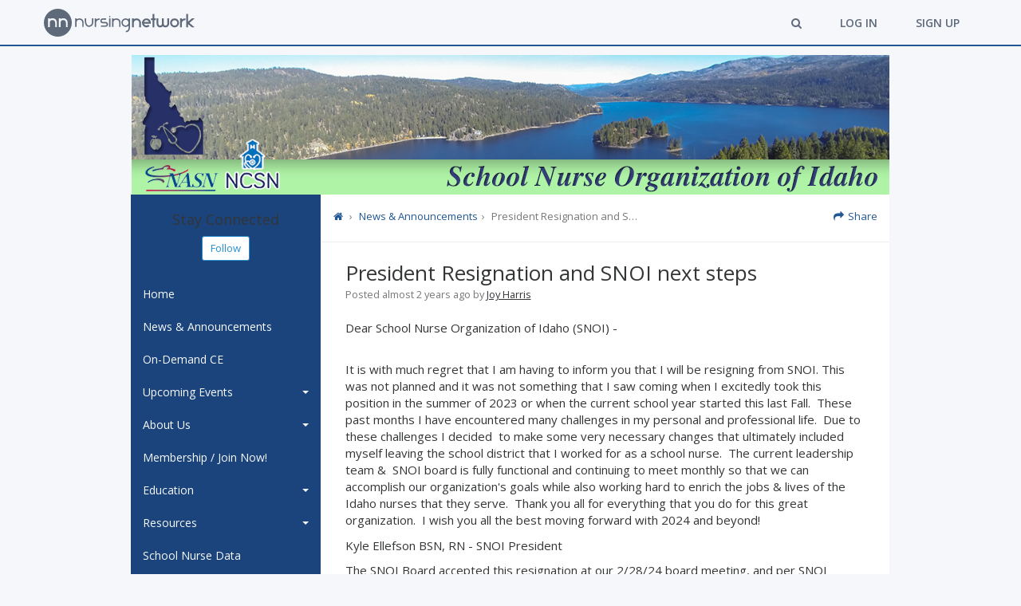

--- FILE ---
content_type: text/html; charset=utf-8
request_url: https://snoi.nursingnetwork.com/nursing-news/197951-president-resignation-and-snoi-next-steps
body_size: 140732
content:
<!DOCTYPE html>
<html lang='en' xmlns:fb='http://ogp.me/ns/fb#'>
<head prefix='og: http://ogp.me/ns# fb: http://ogp.me/ns/fb# website: http://ogp.me/ns/website#'>
<script>
  dataLayer = [
    {"ga":{"platform":{"ga4MeasurementId":"G-NPSTS29CGX"}},"fb":{"platform":{"pixelId":"942721616126880"}},"authenticatedUserData":{}}
  ];
</script>
<meta http-equiv="content-type" content="text/html;charset=utf-8" />
<meta content="width=device-width, initial-scale=1.0" name="viewport" />
<meta content="IE=edge" http-equiv="X-UA-Compatible" />
<meta name="tinymce-content-css" content="//d9svxltna2b8m.cloudfront.net/assets/common-1673b3014afe41044f6bf73d8814f1c9be2cd7e4168ba2f69fb8a6c448fc7809.css,//d9svxltna2b8m.cloudfront.net/assets/themeable-e9d2421e04ed878b5525c8452ebf7f9f6e71c716fa250f198b26a1d9f24fbcb8.css" />
<meta name="pak" content="41d6d9022c862ac88b41" />
<meta content="Dear School Nurse Organization of Idaho (SNOI) - It is with much regret that I am having to inform you that I will be resigning from SNOI. This was not planned and it was not something that I saw..." name="description" /><meta property="fb:app_id" content="430234643693082" /><meta property="og:url" content="https://snoi.nursingnetwork.com/nursing-news/197951-president-resignation-and-snoi-next-steps" /><meta property="og:site_name" content="School Nurse Organization of Idaho | Nursing Network" /><meta property="og:title" content="President Resignation and SNOI next steps" /><meta property="og:image" content="https://s3.amazonaws.com/nursing-network/production/group_avatars/4301/original/California_School_Nurses_Avatar_copy.png?1479764919" /><meta property="og:see_also" content="https://snoi.nursingnetwork.com/" /><meta property="og:description" content="Dear School Nurse Organization of Idaho (SNOI) - It is with much regret that I am having to inform you that I will be resigning from SNOI. This was not planned and it was not something that I saw..." />
<title> President Resignation and SNOI next steps | School Nurse Organization of Idaho | Nursing Network</title>
<meta name="csrf-param" content="authenticity_token" />
<meta name="csrf-token" content="d4j2SHb-718O-lSjE7BHiMMtDIZ5OHzOZzoHsAWkqx4V5yOLPwmQ9Ejcnzncm43OtDWdQtcbfl2OVtn5thSE2w" />
<link rel="stylesheet" href="//d9svxltna2b8m.cloudfront.net/assets/common-1673b3014afe41044f6bf73d8814f1c9be2cd7e4168ba2f69fb8a6c448fc7809.css" media="all" />
<link rel="stylesheet" href="https://s3.amazonaws.com/nursing-network/production/stylesheets/4/original/custom_theme-blue-e9d2421e04ed878b5525c8452ebf7f9f6e71c716fa250f198b26a1d9f24fbcb8-1760035490.css?1760035495" media="all" />
<link rel="stylesheet" href="//d9svxltna2b8m.cloudfront.net/packs/css/application-4cff5fd7.css" media="screen" />

<style id='platform-css-vars'>
  :root {
    /* blue */

    --platform-body-bg-color: #F5F7FA;

    --platform-calendar-icon-base-color: #215793;
    --platform-calendar-icon-base-color-saturation-10-lightness-80: hsl(from var(--platform-calendar-icon-base-color) h 10% 80%);

    --platform-client-base-color: #43358f;

    --platform-feature-heading-base-color: #215793;

    --platform-flip-board-base-color: #215793;

    --platform-form-fieldset-description-color: #000000;
    --platform-form-highlight-label-color: #215793;

    --platform-intro-base-color: #278FCE;
    --platform-intro-accent-color: hsl(from var(--platform-intro-base-color) calc(h + 26) s l);

    --platform-pagination-base-color: #215793;
    --platform-pagination-base-color-darken-5: hsl(from var(--platform-pagination-base-color) h s calc(l - 5));
    --platform-pagination-base-color-darken-10: hsl(from var(--platform-pagination-base-color) h s calc(l - 10));
    --platform-pagination-base-color-lightness-95: hsl(from var(--platform-pagination-base-color) h s 95%);

    --platform-panel-theme-border-color: #1A447B;
    --platform-panel-theme-header-color: #1A447B;

    --platform-progress-step-base-color: #215793;
    --platform-progress-step-base-color-lighten-20: hsl(from var(--platform-progress-step-base-color) h s calc(l + 20));
    --platform-progress-step-base-color-lighten-20--lighten-10: hsl(from var(--platform-progress-step-base-color-lighten-20) h s calc(l + 10));

    --platform-sidebar-base-color: #1A447B;
    --platform-sidebar-text-color: #F7F9FD;
    --platform-nav-attention-item: #B2065A;
    --platform-group-header-name-text-shadow: rgba(0, 0, 0, 0.35);
    --platform-sidebar-base-color-darken-5: hsl(from var(--platform-sidebar-base-color) h s calc(l - 5));
    --platform-sidebar-base-color-darken-10: hsl(from var(--platform-sidebar-base-color) h s calc(l - 10));
    --platform-sidebar-base-color-darken-10-desaturate-5: hsl(from var(--platform-sidebar-base-color-darken-10) h calc(s - 5) l);
    --platform-sidebar-base-color-darken-10-desaturate-5--darken-3: hsl(from var(--platform-sidebar-base-color-darken-10-desaturate-5) h s calc(l - 3));
    --platform-sidebar-base-color-darken-10-desaturate-5--darken-8: hsl(from var(--platform-sidebar-base-color-darken-10-desaturate-5) h s calc(l - 8));
    --platform-sidebar-base-color-darken-10-desaturate-5--darken-8--darken-3: hsl(from var(--platform-sidebar-base-color-darken-10-desaturate-5--darken-8) h s calc(l - 3));
    --platform-sidebar-base-color-darken-10-desaturate-5--darken-8--darken-8: hsl(from var(--platform-sidebar-base-color-darken-10-desaturate-5--darken-8) h s calc(l - 8));
    --platform-sidebar-base-color-darken-20: hsl(from var(--platform-sidebar-base-color) h s calc(l - 20));
    --platform-sidebar-base-color-darken-20-alpha-30: hsl(from var(--platform-sidebar-base-color-darken-20) h s l / 0.3);
    --platform-sidebar-component-box: hsl(from var(--platform-sidebar-base-color) h 40% 93%);
    --platform-sidebar-dark-text-color: hsl(from var(--platform-sidebar-base-color) h 40% 20%);
    --platform-sidebar-dark-text-color-lighten-10: hsl(from var(--platform-sidebar-dark-text-color) h s calc(l + 10));
    --platform-sidebar-text-color-lighten-10: hsl(from var(--platform-sidebar-text-color) h s calc(l + 10));
    --platform-sidebar-text-color-alpha-10: hsl(from var(--platform-sidebar-text-color) h s l / 0.1);
    --platform-nav-attention-item-lighten-5: hsl(from var(--platform-nav-attention-item) h s calc(l + 5));

    --platform-snippet-box-unread-notification-color: #278FCE;

    --platform-split-layout-header-color: #278FCE;
    --platform-split-layout-header-svg-color: #848A94;

    --platform-stat-item-base-color: #278FCE;
    --platform-stat-item-accent-color: #278FCE;

    --platform-feature-table-base-color: #215793;
    --platform-feature-table-base-color-lighten-10: hsl(from var(--platform-feature-table-base-color) h s calc(l + 10));
    --platform-feature-table-base-color-lightness-95: hsl(from var(--platform-feature-table-base-color) h s 95%);
    --platform-feature-table-base-color-lightness-98: hsl(from var(--platform-feature-table-base-color) h s 98%);

    --platform-justified-tabs-base-color: #215793;
    --platform-justified-tabs-accent-color: #27CE33;
    --platform-justified-tabs-base-color-alpha-05: hsl(from var(--platform-justified-tabs-base-color) h s l / 0.05);

    --platform-toolbar-base-color: #F5F7FA;
    --platform-toolbar-accent-color: #215793;
    --platform-toolbar-base-color-darkened-3: hsl(from var(--platform-toolbar-base-color) h s calc(l - 3));
    --platform-toolbar-base-color-darkened: #5E697A;
    --platform-toolbar-component-base-color: #5E697A;
    --platform-toolbar-component-base-color-inverse: #FFFFFF;
    --platform-toolbar-secondary-top-nav-wrapper-bg: #FFFFFF;

    --platform-typeahead-base-color: #215793;

    --platform-link-color: #215793;
    --platform-section-description-color: #000000;
    --platform-link-color-lighten-10: hsl(from var(--platform-link-color) h s calc(l + 10));
    --platform-link-color-darken-5: hsl(from var(--platform-link-color) h s calc(l - 5));
    --platform-link-color-darken-5--darken-5: hsl(from var(--platform-link-color-darken-5) h s calc(l - 5));
    --platform-link-color-saturation-5-lightness-95: hsl(from var(--platform-link-color) h 5% 95%);
  }
</style>

<style>
:root {
  --ct-0: #F5F7FA;
  --ct-1: #278FCE;
  --ct-2: #1A447B;
  --ct-3: #215793;
  --ct-4: #000000;
  --ct-5: #848A94;
  --ct-6: #27CE33;
}
</style>

<script src="//d9svxltna2b8m.cloudfront.net/assets/application-4668edf1516726522d37083da8d133246ffb2370bfa847a3fcbb6abd5584d3ee.js"></script>
<script src="//d9svxltna2b8m.cloudfront.net/packs/js/application-a901566c1b20f3dde1d1.js"></script>
<script src="https://js.stripe.com/v3/"></script>

<link rel="icon" type="image/x-icon" href="//d9svxltna2b8m.cloudfront.net/nn/favicon.ico" />
<link rel="icon" type="image/png" href="//d9svxltna2b8m.cloudfront.net/nn/favicon-16x16.png" sizes="16x16" />
<link rel="icon" type="image/png" href="//d9svxltna2b8m.cloudfront.net/nn/favicon-32x32.png" sizes="32x32" />
<link rel="icon" type="image/png" href="//d9svxltna2b8m.cloudfront.net/nn/favicon-64x64.png" sizes="64x64" />
<link rel="icon" type="image/png" href="//d9svxltna2b8m.cloudfront.net/nn/favicon-96x96.png" sizes="96x96" />
<link rel="icon" type="image/png" href="//d9svxltna2b8m.cloudfront.net/nn/android-chrome-196x196.png" sizes="196x196" />
<link rel="apple-touch-icon" type="image/png" href="//d9svxltna2b8m.cloudfront.net/nn/apple-57x57-touch-icon.png" sizes="57x57" />
<link rel="apple-touch-icon" type="image/png" href="//d9svxltna2b8m.cloudfront.net/nn/apple-60x60-touch-icon.png" sizes="60x60" />
<link rel="apple-touch-icon" type="image/png" href="//d9svxltna2b8m.cloudfront.net/nn/apple-72x72-touch-icon.png" sizes="72x72" />
<link rel="apple-touch-icon" type="image/png" href="//d9svxltna2b8m.cloudfront.net/nn/apple-76x76-touch-icon.png" sizes="76x76" />
<link rel="apple-touch-icon" type="image/png" href="//d9svxltna2b8m.cloudfront.net/nn/apple-114x114-touch-icon.png" sizes="114x114" />
<link rel="apple-touch-icon" type="image/png" href="//d9svxltna2b8m.cloudfront.net/nn/apple-120x120-touch-icon.png" sizes="120x120" />
<link rel="apple-touch-icon" type="image/png" href="//d9svxltna2b8m.cloudfront.net/nn/apple-144x144-touch-icon.png" sizes="144x144" />
<link rel="apple-touch-icon" type="image/png" href="//d9svxltna2b8m.cloudfront.net/nn/apple-152x152-touch-icon.png" sizes="152x152" />
<link rel="apple-touch-icon" type="image/png" href="//d9svxltna2b8m.cloudfront.net/nn/apple-180x180-touch-icon.png" sizes="180x180" />

<!-- Google Tag Manager -->
<script>(function(w,d,s,l,i){w[l]=w[l]||[];w[l].push({'gtm.start':
new Date().getTime(),event:'gtm.js'});var f=d.getElementsByTagName(s)[0],
j=d.createElement(s),dl=l!='dataLayer'?'&l='+l:'';j.async=true;j.src=
'https://www.googletagmanager.com/gtm.js?id='+i+dl;f.parentNode.insertBefore(j,f);
})(window,document,'script','dataLayer','GTM-KVTDTHZ');</script>
<!-- End Google Tag Manager -->
</head>
<body class='group-scope announcements-show ' data-authenticated='false' data-current-scope='group'>
<!-- Google Tag Manager (noscript) -->
<noscript><iframe src="https://www.googletagmanager.com/ns.html?id=GTM-KVTDTHZ"
height="0" width="0" style="display:none;visibility:hidden"></iframe></noscript>
<!-- End Google Tag Manager (noscript) -->



<header id='top-nav-header'>
<nav id='group-nav'>
<div id='primary-top-nav-wrapper'>
<div class='navbar' id='primary-top-nav'>
<a class="navbar-brand navbar-brand-with-breakpoint-logos" rel="home" href="https://www.nursingnetwork.com/"><!-- Generator: Adobe Illustrator 20.1.0, SVG Export Plug-In . SVG Version: 6.00 Build 0)  --><svg xmlns="http://www.w3.org/2000/svg" xmlns:xlink="http://www.w3.org/1999/xlink" version="1.1" id="Layer_1" x="0px" y="0px" viewBox="0 0 88.8 88.8" style="enable-background:new 0 0 88.8 88.8;" class="navbar-brand-logo-sm"><title>Nursing Network</title>
<path d="M44.4,0C19.9,0,0,19.9,0,44.4s19.9,44.4,44.4,44.4s44.4-19.9,44.4-44.4S69,0,44.4,0z M41.5,58.6h-5.6V44.4  c0-2.3-0.7-4.3-2.2-6c-1.5-1.6-3.6-2.5-6.4-2.5c-3.9,0-6.5,1.7-7.8,5c-0.5,1.2-0.7,2.4-0.7,3.7v14h-5.6V30.2h5.6v2.5h0.1  c2.4-1.6,5.2-2.5,8.4-2.5c6.3,0,10.7,2.8,13.1,8.5c0.7,1.9,1.1,3.7,1.1,5.5V58.6z M75.7,58.6h-5.6V44.4c0-2.3-0.7-4.3-2.2-6  c-1.5-1.6-3.6-2.5-6.4-2.5c-3.9,0-6.5,1.7-7.8,5c-0.5,1.2-0.7,2.4-0.7,3.7v14h-5.6V30.2H53v2.5h0.1c2.4-1.6,5.2-2.5,8.4-2.5  c6.3,0,10.7,2.8,13.1,8.5c0.7,1.9,1.1,3.7,1.1,5.5V58.6z"></path>
</svg>

<!-- Generator: Adobe Illustrator 20.1.0, SVG Export Plug-In . SVG Version: 6.00 Build 0)  --><svg xmlns="http://www.w3.org/2000/svg" xmlns:xlink="http://www.w3.org/1999/xlink" version="1.1" id="Layer_1" x="0px" y="0px" viewBox="0 0 479.2 88.8" style="enable-background:new 0 0 479.2 88.8;" class="navbar-brand-logo-lg"><title>Nursing Network</title>
<g>
	<path d="M44.4,0C19.9,0,0,19.9,0,44.4s19.9,44.4,44.4,44.4s44.4-19.9,44.4-44.4S69,0,44.4,0z M41.5,58.6h-5.6V44.4   c0-2.3-0.7-4.3-2.2-6c-1.5-1.6-3.6-2.5-6.4-2.5c-3.9,0-6.5,1.7-7.8,5c-0.5,1.2-0.7,2.4-0.7,3.7v14h-5.6V30.2h5.6v2.5h0.1   c2.4-1.6,5.2-2.5,8.4-2.5c6.3,0,10.7,2.8,13.1,8.5c0.7,1.9,1.1,3.7,1.1,5.5V58.6z M75.7,58.6h-5.6V44.4c0-2.3-0.7-4.3-2.2-6   c-1.5-1.6-3.6-2.5-6.4-2.5c-3.9,0-6.5,1.7-7.8,5c-0.5,1.2-0.7,2.4-0.7,3.7v14h-5.6V30.2H53v2.5h0.1c2.4-1.6,5.2-2.5,8.4-2.5   c6.3,0,10.7,2.8,13.1,8.5c0.7,1.9,1.1,3.7,1.1,5.5V58.6z"></path>
	<path d="M122.1,57.6V44.1c0-2.4-0.8-4.6-2.3-6.5c-1.7-1.8-4-2.7-6.9-2.7c-4.2,0-7,1.8-8.4,5.4c-0.5,1.3-0.7,2.6-0.7,3.9v13.4h-4.4   v-27h4.3v2.5h0.9l0.2-0.1c2.3-1.6,5-2.4,8.1-2.4c6.1,0,10.2,2.7,12.5,8.1c0.7,1.7,1,3.5,1,5.2v13.7H122.1z"></path>
	<path d="M143,57.6c-2.5,0-5-0.9-7.3-2.8c-3.6-3.2-5.5-8.3-5.5-15.3v-9h4.3v9.3c0,6.4,1.9,10.6,5.4,12.7c1.2,0.5,2.3,0.8,3.4,0.8   h0.4c2.1,0,4.2-0.9,6.2-2.7c1.4-1.5,2.2-3.3,2.6-5.2c0.3-1.1,0.4-3,0.4-5.9v-8.8h4.3V39c0,4.6-0.4,7.9-1.2,9.7   c-0.5,1.3-1.2,2.6-2.1,3.8c-1.7,2.2-4.1,3.8-7.3,4.6c-0.9,0.3-1.8,0.4-2.7,0.4L143,57.6L143,57.6z"></path>
	<path d="M161.9,57.6v-27h4.3v3.2h0.9l0.2-0.1c2.7-2,6.2-3,10.2-3.1v4.3c-5.4,0.2-8.9,2.2-10.6,6.1c-0.5,1.2-0.7,2.3-0.7,3.4v13.2   C166.2,57.6,161.9,57.6,161.9,57.6z"></path>
	<path d="M181.5,57.6v-4.3h14.4c1.6,0,2.7-0.7,3.3-2.1v-0.1l0.2-1.3v-0.1c0-1.3-0.5-3.5-4.1-3.5h-8.2c-2,0-3.8-0.8-5.5-2.3   c-1.4-1.5-2.1-3.3-2.1-5.5c0-2,0.7-3.8,2.1-5.5c1.3-1.6,3.5-2.4,6.6-2.4h9.6v4.3h-9.6c-1.8,0-2.9,0.3-3.4,1   c-0.6,0.9-0.9,1.8-0.9,2.6c0,1.5,0.8,2.6,2.2,3.2h0.1l1.2,0.2h7.6c4.3,0,7.1,1.6,8.4,4.8c0.3,1,0.5,2,0.5,3c0,3.2-1.4,5.5-4.3,7   c-1.1,0.5-2.2,0.8-3.2,0.8h-14.9V57.6z"></path>
	<path d="M207.3,57.6v-27h4.3v27H207.3z M209.4,27.3c-0.6,0-1.5-0.2-2-1.6l-0.1-0.5v-0.1c0-1,0.5-1.6,1.5-2l0.7-0.1   c0.6,0,1.5,0.2,2,1.7l0.1,0.6c0,0.9-0.5,1.6-1.6,2h-0.4H209.4z"></path>
	<path d="M239.3,57.6V44.1c0-2.4-0.8-4.6-2.3-6.5c-1.7-1.8-4-2.7-6.9-2.7c-4.2,0-7,1.8-8.4,5.4c-0.5,1.3-0.7,2.6-0.7,3.9v13.4h-4.3   v-27h4.3v2.5h0.9l0.2-0.1c2.3-1.6,5-2.4,8.1-2.4c6.1,0,10.2,2.7,12.5,8.1c0.7,1.7,1,3.5,1,5.2v13.7H239.3z"></path>
	<path d="M260.6,70.3c3.8-0.2,6.4-2,7.8-5.4c0.5-1.5,0.8-3,0.8-4.5v-5.6h-0.9l-0.2,0.1c-2.4,1.8-5.1,2.7-8,2.7h-0.2   c-4.4,0-8.1-1.9-11.1-5.9c-1.5-2.4-2.3-4.8-2.3-7.1v-1.1c0-3,1.2-6,3.6-8.7c2.8-2.8,6.1-4.2,9.9-4.2c2.9,0,5.6,0.9,8.1,2.7l0.2,0.1   h0.9l0.1-0.7v-2.1h4.3v29.7c0,5.2-1.9,9.2-5.5,12.1c-2.1,1.4-4.6,2.2-7.4,2.3L260.6,70.3L260.6,70.3z M259.9,34.9   c-3.4,0-6.1,1.6-8.1,4.8c-0.7,1.5-1.1,2.9-1.1,4.1v0.7c0,2.6,1.2,4.9,3.5,6.9c1.7,1.3,3.6,2,5.6,2c3.6,0,6.4-1.8,8.4-5.4l0,0l0,0   c0.5-1.4,0.8-2.7,0.8-3.8c0-2.6-1.1-5-3.2-7C264.1,35.6,262.1,34.9,259.9,34.9z"></path>
	<path d="M280.4,30.7h5.6v2.5h0.1c2.4-1.6,5.2-2.5,8.4-2.5c6.3,0,10.7,2.8,13.1,8.5c0.7,1.9,1.1,3.7,1.1,5.5V59h-5.6V44.8   c0-2.3-0.7-4.3-2.2-6c-1.5-1.6-3.6-2.5-6.4-2.5c-3.9,0-6.5,1.7-7.8,5c-0.5,1.2-0.7,2.4-0.7,3.7v14h-5.6V30.7z"></path>
	<path d="M326.1,30.7c4.2,0,7.8,1.7,10.8,5c2.2,2.8,3.3,5.9,3.3,9.1c0,1.1-0.1,2-0.3,2.8H318c0.7,2.1,2.1,3.7,4.2,4.8   c1.2,0.6,2.5,0.9,3.8,0.9c2.2,0,4.2-0.8,6-2.5l4,4v0.1c-2.9,2.7-6.2,4.1-9.9,4.1H326c-4.2,0-7.8-1.7-10.8-5   c-2.2-2.8-3.3-5.8-3.3-9.1c0-4.2,1.7-7.8,5-10.9C319.5,31.8,322.6,30.7,326.1,30.7z M318,42h16c-0.6-1.9-1.9-3.4-3.8-4.7   c-1.4-0.7-2.8-1.1-4.2-1.1c-3,0-5.5,1.4-7.4,4.3L318,42z"></path>
	<path d="M345.3,16.3h5.6v14.3h4.8v5.6h-4.8V59h-5.6V36.3h-4.9v-5.6h4.9V16.3z"></path>
	<path d="M380.9,30.6l0.1,1.2l0.2,16.1c0,1.4,0.5,2.7,1.4,4c0.9,1,2.3,1.5,4.1,1.5c2.8,0,4.5-1.3,5.3-3.8c0.2-0.7,0.4-1.5,0.4-2.4   V30.7h5.6v16.7c0,3.6-1.2,6.6-3.7,9c-2,1.8-4.6,2.7-7.6,2.7c-3.6,0-6.4-1.2-8.5-3.6c-2.1,2.4-4.9,3.6-8.6,3.6   c-4.8,0-8.1-2.1-10.1-6.3c-0.7-1.7-1.1-3.4-1.1-5V30.7h5.6v16.9c0,1.9,0.7,3.5,2.1,4.8c0.9,0.7,2.2,1,3.7,1c2.4,0,4.1-1,5-3   c0.4-1,0.6-1.9,0.6-2.7v-17h0.3L380.9,30.6z"></path>
	<path d="M415.6,30.7c3.7,0,7,1.4,9.9,4.2c2.8,2.9,4.1,6.3,4.1,10c0,3.9-1.5,7.4-4.6,10.4c-2.8,2.5-6,3.7-9.5,3.7h-0.1   c-4.2,0-7.8-1.7-10.8-5c-2.2-2.8-3.3-5.8-3.3-9.1c0-2.9,0.8-5.6,2.5-8.1C406.9,32.7,410.8,30.7,415.6,30.7z M407,44.4v0.4l-0.1,0.1   h0.1v0.4c0,2.3,1.1,4.4,3.3,6.4c1.7,1.2,3.4,1.7,5.2,1.7c2.8,0,5.1-1.2,7-3.6c1.1-1.6,1.6-3.2,1.6-4.9c0-2.9-1.4-5.4-4.1-7.3   c-1.5-0.8-3-1.2-4.6-1.2c-2.8,0-5.2,1.3-7.1,4C407.4,41.7,407,43.1,407,44.4z"></path>
	<path d="M433.2,30.7h5.6v3.2h0.1c3-2.1,6.8-3.2,11.3-3.2v5.6c-5.5,0-9,1.9-10.7,5.7c-0.5,1.1-0.7,2.1-0.7,3.1V59h-5.6L433.2,30.7   L433.2,30.7z"></path>
	<path d="M452.7,16.5h5.6V41h0.1l12.1-10.3h8.7v0.1l-2.9,2.4l-13.7,11.7L479.2,59h-8.7l-12.1-10.3V59h-5.6V16.5H452.7z"></path>
</g>
</svg>

</a><div class='navbar'>
<ul>
<li><a class="modal-resource-link" rel="nofollow" href="/search?init_modal=true"><i class="fa fa-search"></i></a></li>
<li><a href="https://snoi.nursingnetwork.com/log-in">Log In</a></li>
<li><a href="https://snoi.nursingnetwork.com/sign-up">Sign Up</a></li>
</ul>
</div>
</div>
</div>
</nav>
</header>

<a href="https://snoi.nursingnetwork.com/"><img class="group-legacy-header" src="https://s3.amazonaws.com/nursing-network/production/headers/4301/original/Idaho_School_Nurses_Header.png?1547241725" />
</a><div class='group-header group-header-is-legacy'>
<div class='group-header-pattern-icon-container'>
<!-- Generator: Adobe Illustrator 20.0.0, SVG Export Plug-In . SVG Version: 6.00 Build 0)  --><svg xmlns="http://www.w3.org/2000/svg" xmlns:xlink="http://www.w3.org/1999/xlink" version="1.1" id="Layer_1" x="0px" y="0px" viewBox="0 0 60 60" style="enable-background:new 0 0 60 60;" xml:space="preserve">
<path class="st0" d="M49.2,24.9c-0.1-0.1-0.2-0.1-0.3-0.2c1.6-2.1,2.5-5,2.5-7.5c0-5.8-4-8.9-7.9-8.9s-7.9,3.1-7.9,8.9  c0,1.3,0.3,2.7,0.7,4.1l0,0c-0.2-0.3-0.4-0.5-0.7-0.7c0,0-0.1-0.1-0.1-0.1c-0.2-0.2-0.4-0.4-0.6-0.5c-0.1,0-0.1-0.1-0.2-0.1  c-0.2-0.1-0.4-0.3-0.6-0.4c-0.1,0-0.1-0.1-0.2-0.1c-0.2-0.1-0.4-0.2-0.6-0.3c-0.1,0-0.2-0.1-0.3-0.1c-0.2-0.1-0.4-0.2-0.6-0.2  c-0.1,0-0.2-0.1-0.3-0.1c-0.2-0.1-0.4-0.1-0.6-0.2c-0.1,0-0.2-0.1-0.3-0.1c-0.2,0-0.4-0.1-0.6-0.1c-0.1,0-0.2,0-0.3,0  c-0.3,0-0.6,0-0.9,0c-0.3,0-0.6,0-0.9,0c-0.1,0-0.2,0-0.3,0c-0.2,0-0.4,0.1-0.6,0.1c-0.1,0-0.2,0-0.3,0.1c-0.2,0-0.4,0.1-0.6,0.2  c-0.1,0-0.2,0.1-0.3,0.1c-0.2,0.1-0.4,0.1-0.6,0.2c-0.1,0-0.2,0.1-0.3,0.1c-0.2,0.1-0.4,0.2-0.6,0.3c-0.1,0-0.1,0.1-0.2,0.1  c-0.2,0.1-0.4,0.3-0.6,0.4c-0.1,0-0.1,0.1-0.2,0.1c-0.2,0.2-0.4,0.3-0.6,0.5c0,0-0.1,0.1-0.1,0.1c-0.3,0.2-0.5,0.5-0.7,0.8  c0,0,0-0.1,0.1-0.1c0.5-1.3,0.7-2.7,0.7-4.1c0-5.8-4-8.9-7.9-8.9S8,11.3,8,17.2c0,2.5,1,5.4,2.5,7.5c-0.1,0.1-0.2,0.2-0.3,0.2  c-5.6,1.6-8.2,5.9-8.2,8.4v1.9c0,4.5,11.9,4.7,14.3,4.7c0.1,0,0.7,0,1.7,0c0.3-0.3,0.7-0.5,1.1-0.8c-0.4,0.2-0.7,0.5-1.1,0.8h0l0,0  c-0.4,0.3-0.7,0.6-1,0.9c0,0-0.1,0.1-0.1,0.1c-0.3,0.3-0.5,0.5-0.7,0.8c0,0-0.1,0.1-0.1,0.1c-0.5,0.6-0.9,1.2-1.2,1.8  c0,0.1-0.1,0.1-0.1,0.2c-0.1,0.3-0.2,0.5-0.3,0.7c0,0,0,0.1,0,0.1c-0.1,0.3-0.2,0.5-0.3,0.8c0,0.1,0,0.1,0,0.2  c-0.1,0.2-0.1,0.4-0.1,0.6c0,0.1,0,0.1,0,0.2c0,0.2,0,0.4,0,0.6V49c0,2,2,3.4,6.2,4.3c2.8,0.6,6.6,1,10.2,1c0.6,0,15.3-0.1,15.3-5.3  v-2.2c0-0.2,0-0.4-0.1-0.7c0-0.1,0-0.1,0-0.2c0-0.2-0.1-0.4-0.1-0.6c0-0.1,0-0.1-0.1-0.2c-0.2-0.5-0.4-1.1-0.7-1.7  c0,0,0-0.1-0.1-0.1c-0.2-0.3-0.3-0.6-0.5-0.8c0,0,0,0,0,0c-0.4-0.6-0.9-1.2-1.5-1.8c0,0,0,0,0,0c-0.3-0.3-0.6-0.6-1-0.8c0,0,0,0,0,0  c0,0,0,0,0,0c1.2,0.1,2.1,0.1,2.7,0.1c0.5,0,13.4-0.1,13.4-4.7v-1.9C57.5,30.8,54.8,26.4,49.2,24.9z M43.6,10.2  c2.9,0,5.9,2.2,5.9,6.9c0,2-0.8,4.2-1.9,5.9c-0.4,0.6-0.9,1.2-1.3,1.6c-0.9,0.8-1.8,1.3-2.7,1.3c-1,0-1.9-0.6-2.8-1.5  c-0.5-0.5-1-1.1-1.4-1.7c-1-1.7-1.7-3.7-1.7-5.7C37.7,12.4,40.8,10.2,43.6,10.2z M23.6,24.2c0-0.1,0-0.1,0.1-0.2  c0.2-0.4,0.3-0.7,0.6-1c0,0,0-0.1,0.1-0.1c0.2-0.3,0.4-0.6,0.7-0.8c0,0,0,0,0.1-0.1c0.2-0.3,0.5-0.5,0.8-0.7c0,0,0.1-0.1,0.1-0.1  c0.3-0.2,0.6-0.4,0.8-0.5c0,0,0,0,0.1,0c0.3-0.1,0.6-0.3,0.8-0.3c0,0,0.1,0,0.1-0.1c0.3-0.1,0.6-0.2,0.9-0.2c0.1,0,0.1,0,0.2,0  c0.3,0,0.6-0.1,0.9-0.1c3.4,0,7,2.5,7,8.1c0,2.3-0.9,5-2.3,7.1c-0.4,0.6-0.8,1.2-1.3,1.6c-1,1-2.2,1.7-3.3,1.7c-0.2,0-0.3,0-0.5,0  c0,0-0.1,0-0.1,0c-0.1,0-0.3-0.1-0.4-0.1c0,0-0.1,0-0.1,0c-0.1,0-0.3-0.1-0.4-0.2c0,0,0,0-0.1,0c-0.2-0.1-0.3-0.2-0.5-0.3  c-0.5-0.3-0.9-0.7-1.4-1.1c-0.5-0.5-0.9-1.1-1.4-1.7c-1.3-2-2.2-4.6-2.2-6.9c0-1,0.1-1.9,0.3-2.8C23.2,25,23.4,24.6,23.6,24.2z   M10,17.2c0-4.8,3.1-6.9,5.9-6.9s5.9,2.2,5.9,6.9c0,2-0.8,4.2-1.9,5.9c-0.4,0.6-0.9,1.2-1.3,1.6c-0.9,0.8-1.8,1.3-2.7,1.3  c-1,0-1.9-0.6-2.8-1.5c-0.5-0.5-1-1.1-1.4-1.7C10.7,21.2,10,19.1,10,17.2z M22.4,22.2c-0.1,0.1-0.1,0.2-0.2,0.3  C22.3,22.4,22.3,22.3,22.4,22.2z M16.4,37.9c-7.1,0-12.3-1.5-12.3-2.8v-1.9c0-1.2,1.6-5.1,6.9-6.5l0.3-0.1c0.2-0.1,0.4-0.3,0.6-0.5  c1.2,1.1,2.6,1.9,4.1,1.9c1.5,0,2.8-0.7,4-1.8c0.2,0.2,0.5,0.3,0.7,0.5l0.2,0.1c-0.1,0.5-0.1,0.9-0.1,1.5c0,2.9,1.2,6.2,3,8.6  c-0.1,0.1-0.3,0.3-0.5,0.4c-0.1,0-0.2,0.1-0.2,0.1c0.1,0,0.1,0,0.2-0.1C21.3,37.7,18.8,37.9,16.4,37.9z M21.2,25.1  c0,0.1,0,0.1,0,0.2C21.2,25.2,21.2,25.1,21.2,25.1z M20.4,38.4c0,0-0.1,0.1-0.1,0.1C20.3,38.4,20.3,38.4,20.4,38.4z M21.8,37.8  C21.8,37.8,21.7,37.8,21.8,37.8C21.7,37.8,21.8,37.8,21.8,37.8z M43.6,46.8V49c0,1.7-6.5,3.3-13.3,3.3c-7.7,0-14.4-1.6-14.4-3.3  v-2.2c0-0.1,0-0.2,0-0.3c0-0.1,0-0.2,0-0.3c0,0,0-0.1,0-0.1c0-0.1,0.1-0.3,0.1-0.4c0,0,0,0,0,0c0.7-2,2.8-5,7.5-6.4  c0.1,0,0.2-0.1,0.3-0.1l0.3-0.1c0.3-0.2,0.6-0.4,0.9-0.7c0.3,0.3,0.6,0.5,0.8,0.7c0,0,0.1,0.1,0.1,0.1c0.1,0.1,0.2,0.2,0.4,0.3  c0.1,0,0.1,0.1,0.2,0.1c0.1,0.1,0.2,0.1,0.3,0.2c0.1,0,0.1,0.1,0.2,0.1c0.1,0.1,0.2,0.1,0.3,0.2c0.1,0,0.2,0.1,0.3,0.1  c0.1,0,0.2,0.1,0.3,0.1c0.1,0,0.2,0.1,0.3,0.1c0.1,0,0.2,0.1,0.3,0.1c0.1,0,0.2,0.1,0.4,0.1c0.1,0,0.1,0,0.2,0c0.2,0,0.4,0,0.6,0  c1.7,0,3.3-0.9,4.6-2.2c0.3,0.2,0.6,0.4,0.9,0.6l0.2,0.1C41.7,40.7,43.6,45.3,43.6,46.8z M55.5,35.2c0,1.4-5.7,2.8-11.4,2.8  c-3.1,0-5.8-0.3-7.9-0.7c-0.2-0.1-0.3-0.2-0.5-0.3c1.8-2.5,3-5.8,3-8.7c0-0.5,0-1-0.1-1.5l0.2-0.1c0.2-0.1,0.4-0.3,0.6-0.5  c1.2,1.1,2.6,1.9,4.1,1.9c1.5,0,2.8-0.7,4-1.8c0.2,0.2,0.5,0.3,0.7,0.5l0.2,0.1c5.2,1.4,6.9,5.3,6.9,6.5V35.2z"></path>
</svg>

<!-- Generator: Adobe Illustrator 20.0.0, SVG Export Plug-In . SVG Version: 6.00 Build 0)  --><svg xmlns="http://www.w3.org/2000/svg" xmlns:xlink="http://www.w3.org/1999/xlink" version="1.1" id="Layer_2" x="0px" y="0px" viewBox="0 0 60 60" style="enable-background:new 0 0 60 60;" xml:space="preserve">
<path d="M49.1,23.4V9.7c0-1-0.5-1.8-1.4-2.1c-1-0.4-2.2-0.1-3.1,0.8l0,0v0.1c-2.5,3.5-5.7,6.9-9.4,9.9c-2.9,2.2-6.6,3.5-11.3,3.9H14  c-4.4,0-7.8,3.4-7.8,7.8c0,3.9,3.2,7.4,7.1,7.8c0.5,3.1,1.7,10,2.3,11.6c0.4,2.1,1.6,3.4,3,3.4h4.1c3.8,0,4.4-2.3,4.4-3.7  c0-1.5-1.1-2.8-3.4-4.1v-7.2l1.4,0c3.9,0.3,7.2,1.6,9.9,3.8l0.1,0.1c3.8,2.6,6.8,6.5,9.3,9.9l0.2,0.1c0.7,0.8,2,1.2,3,0.8  c0.9-0.4,1.5-1.2,1.5-2.1V36.8c2.9-1,4.8-3.6,4.8-6.7C53.9,27,52,24.4,49.1,23.4z M51.8,30.1c0,1.9-1.1,3.7-2.8,4.6v-9.2  C50.7,26.4,51.8,28.1,51.8,30.1z M47.1,9.7v40.8c0,0.3-0.1,0.3-0.2,0.3c0,0-0.1,0-0.1,0c-0.2,0-0.5,0-0.7-0.3  c-2.3-3.3-5.6-7.5-9.7-10.4c-4.6-3.9-10.2-4.3-11.9-4.3V24.2c4.8-0.5,8.8-1.9,11.9-4.3c5.3-4.4,8.3-8.3,9.6-10.3  c0.3-0.2,0.7-0.3,0.9-0.2l0,0C46.9,9.4,47.1,9.4,47.1,9.7z M21.9,37.9v8.5l0.5,0.3c1.9,0.8,2.9,1.6,2.9,2.5c0,0.9-0.3,1.8-2.4,1.8  h-4.2c-0.1,0-0.8-0.5-1.1-2l-0.1-0.2c-0.3-0.7-1.1-4.5-2.3-10.8L21.9,37.9z M22.6,24.3v11.6H14c-3.1,0-5.8-2.7-5.8-5.8  c0-3.3,2.6-5.8,5.8-5.8H22.6z"></path>
</svg>

<!-- Generator: Adobe Illustrator 20.0.0, SVG Export Plug-In . SVG Version: 6.00 Build 0)  --><svg xmlns="http://www.w3.org/2000/svg" xmlns:xlink="http://www.w3.org/1999/xlink" version="1.1" id="Layer_1" x="0px" y="0px" viewBox="0 0 60 60" style="enable-background:new 0 0 60 60;" xml:space="preserve">
<g id="document" transform="translate(19.000000, 16.000000)">
	<rect id="chart-bar" x="-5.9" y="10" width="4.3" height="21.6"></rect>
	<rect id="chart-bar_1_" x="1.7" y="17.5" width="4.3" height="14"></rect>
</g>
<path d="M47.5,39.1l1.2,1.2c0.2,0.2,0.2,0.6,0,0.8l-9.3,9.6c-0.2,0.2-0.6,0.2-0.8,0l-4.7-4.8c-0.2-0.2-0.2-0.6,0-0.8l1.2-1.2  c0.2-0.2,0.6-0.2,0.8,0l3.1,3.2l7.8-8C46.9,38.9,47.2,38.9,47.5,39.1z"></path>
<path d="M47.7,30.7V16.3v-2.2v-1.5L36.3,1.1h-1.5h-2.2H4.5V53h24.3c2.7,3.9,7.3,6.5,12.4,6.5c8.3,0,15.1-6.8,15.1-15.1  C56.4,38.3,52.8,33.1,47.7,30.7z M34.7,3.3h0.6l10.2,10.2v0.6H34.7V3.3z M6.7,50.8V3.3h25.9v13h13v13.6c-1.4-0.4-2.8-0.6-4.3-0.6  c-0.7,0-1.5,0.1-2.2,0.2v-8.8h-4.3v10.1c-0.8,0.4-1.5,0.8-2.2,1.3v-7.1h-4.3v11.7c-1.4,2.3-2.2,4.9-2.2,7.7c0,2.3,0.5,4.5,1.5,6.5  H6.7z M41.2,57.3c-7.1,0-13-5.8-13-13s5.8-13,13-13s13,5.8,13,13S48.4,57.3,41.2,57.3z"></path>
</svg>

<!-- Generator: Adobe Illustrator 20.0.0, SVG Export Plug-In . SVG Version: 6.00 Build 0)  --><svg xmlns="http://www.w3.org/2000/svg" xmlns:xlink="http://www.w3.org/1999/xlink" version="1.1" id="Layer_1" x="0px" y="0px" viewBox="0 0 60 60" style="enable-background:new 0 0 60 60;" xml:space="preserve">
<path d="M49.2,7.4H11c-3.1,0-5.8,2.7-5.8,5.8v36.1c0,1.6,1.3,2.9,2.9,2.9h44c1.6,0,2.9-1.3,2.9-2.9V13.2C55,10.1,52.4,7.4,49.2,7.4z   M11,8.9h38.3c2.3,0,4.3,2,4.3,4.3v4.7H6.7v-4.7C6.7,10.8,8.7,8.9,11,8.9z M6.7,18.6h46.9v0.7H6.7V18.6z M52.2,50.7h-44  c-0.8,0-1.5-0.7-1.5-1.5V20.1h46.9v29.2C53.5,50.1,52.9,50.7,52.2,50.7z"></path>
<path id="dates" d="M13.1,24h34v14.5h-6.5l0,0V45H13.1 M14.6,37h5.1v-5.1h-5.1V37z M21.1,37h5.1v-5.1h-5.1V37z M27.6,37h5.1v-5.1  h-5.1C27.6,31.9,27.6,37,27.6,37z M14.6,30.5h5.1v-5.1h-5.1V30.5z M21.1,30.5h5.1v-5.1h-5.1V30.5z M27.6,30.5h5.1v-5.1h-5.1  C27.6,25.4,27.6,30.5,27.6,30.5z M34.1,37h5.1v-5.1h-5.1V37z M14.6,43.5h5.1v-5.1h-5.1V43.5z M21.1,43.5h5.1v-5.1h-5.1V43.5z   M27.6,43.5h5.1v-5.1h-5.1C27.6,38.4,27.6,43.5,27.6,43.5z M34.1,43.5h5.1v-5.1h-5.1V43.5z M34.1,30.5h5.1v-5.1h-5.1V30.5z M40.6,37  h5.1v-5.1h-5.1V37L40.6,37z M40.6,30.5h5.1v-5.1h-5.1V30.5L40.6,30.5z"></path>
<path d="M40.6,45"></path>
</svg>

<!-- Generator: Adobe Illustrator 20.0.0, SVG Export Plug-In . SVG Version: 6.00 Build 0)  --><svg xmlns="http://www.w3.org/2000/svg" xmlns:xlink="http://www.w3.org/1999/xlink" version="1.1" id="Layer_1" x="0px" y="0px" viewBox="0 0 60 60" style="enable-background:new 0 0 60 60;" xml:space="preserve">
<path d="M41.3,46"></path>
<g>
	<path d="M52.4,22.9c0.8,0,1.5-0.6,1.5-1.5v-7.2c0-0.8-0.6-1.5-1.5-1.5h-0.7v-1.5c0-2.8-2.3-5-5-5h-4.4H13.1H6.6v48h6.5h29.1h4.4   c2.8,0,5-2.3,5-5v-1.5h0.7c0.8,0,1.5-0.6,1.5-1.5v-7.2c0-0.8-0.6-1.5-1.5-1.5h-0.7v-2.2h0.7c0.8,0,1.5-0.6,1.5-1.5v-7.2   c0-0.8-0.6-1.5-1.5-1.5h-0.7v-2.2C51.7,22.9,52.4,22.9,52.4,22.9z M8.1,52.7v-45h5v45C13.1,52.7,8.1,52.7,8.1,52.7z M50.3,14.1v7.2   v5v7.2v5V46v2.9c0,2-1.7,3.7-3.7,3.7h-4.4H14.6v-45h27.6h4.4c2,0,3.7,1.7,3.7,3.7V14.1z"></path>
	<path id="Fill-14" d="M29.9,17.1v5h-5v5.1h5v5h5v-5h5.1v-5h-5v-5L29.9,17.1L29.9,17.1z"></path>
</g>
</svg>

<!-- Generator: Adobe Illustrator 20.0.0, SVG Export Plug-In . SVG Version: 6.00 Build 0)  --><svg xmlns="http://www.w3.org/2000/svg" xmlns:xlink="http://www.w3.org/1999/xlink" version="1.1" id="Layer_1" x="0px" y="0px" viewBox="0 0 60 60" style="enable-background:new 0 0 60 60;" xml:space="preserve">
<path d="M45.3,22.2v-1.5l2.9-2.6c0.2-0.2,0.3-0.4,0.4-0.5c0.1-0.2,0.2-0.4,0.2-0.6c0-0.3-0.1-0.5-0.3-0.6c-0.2-0.2-0.4-0.2-0.7-0.2  c-0.3,0-0.5,0.1-0.7,0.3c-0.2,0.2-0.3,0.5-0.3,0.8L45.1,17c0-0.4,0.1-0.7,0.3-1c0.2-0.3,0.4-0.5,0.6-0.8c0.3-0.2,0.5-0.4,0.9-0.5  c0.3-0.1,0.7-0.2,1-0.2c0.3,0,0.7,0,1,0.1c0.3,0.1,0.6,0.2,0.9,0.4c0.3,0.2,0.5,0.4,0.6,0.7c0.1,0.3,0.2,0.6,0.2,1  c0,0.3,0,0.5-0.1,0.7c-0.1,0.2-0.2,0.4-0.3,0.6c-0.1,0.2-0.3,0.3-0.4,0.5c-0.2,0.2-0.3,0.3-0.5,0.5l-1.7,1.5h3v1.5H45.3z"></path>
<path d="M57.9,19.1c0-5.8-4.7-10.4-10.4-10.4c-4.3,0-8,2.6-9.6,6.3h-28c-3.5,0-6.3,2.8-6.3,6.3v24c0,3.5,2.8,6.3,6.3,6.3h35.5  c3.5,0,6.3-2.8,6.3-6.3V28.7C55.3,27.1,57.9,23.4,57.9,19.1z M5.7,21.2c0-2.3,1.9-4.2,4.2-4.2h27.4c-0.1,0.7-0.2,1.4-0.2,2.1  c0,3.5,1.8,6.6,4.4,8.5l-13.8,9.2L5.7,22.2V21.2z M5.7,24.3l14.6,10.4L5.7,44.2V24.3z M45.4,49.4H9.9c-2,0-3.6-1.4-4.1-3.2  l16.6-10.4l5.2,3.1l5.2-3.1l16.6,10.4C49,48,47.4,49.4,45.4,49.4z M49.6,44.2l-14.6-9.4l8.5-6c1.3,0.5,2.6,0.8,4.1,0.8  c0.7,0,1.4-0.1,2.1-0.2V44.2z M47.5,27.5c-4.6,0-8.4-3.7-8.4-8.4s3.7-8.4,8.4-8.4s8.4,3.7,8.4,8.4S52.1,27.5,47.5,27.5z"></path>
</svg>

<!-- Generator: Adobe Illustrator 20.0.0, SVG Export Plug-In . SVG Version: 6.00 Build 0)  --><svg xmlns="http://www.w3.org/2000/svg" xmlns:xlink="http://www.w3.org/1999/xlink" version="1.1" id="Layer_1" x="0px" y="0px" viewBox="0 0 60 60" style="enable-background:new 0 0 60 60;" xml:space="preserve">
<path d="M43.8,32.4l15.8-6.2L30,14.5L0.5,26.2l15.8,6.2c-2.7,2.3-4.6,5.2-5.3,8.2L10.6,42l1.5-0.1c0.8-0.1,1.6-0.1,2.4-0.1  c6,0,11.2,1.9,14.7,5.4l0.8,0.8l0.8-0.8c3.5-3.5,8.8-5.4,14.7-5.4c0.8,0,1.6,0,2.4,0.1l1.5,0.1l-0.4-1.5  C48.3,37.6,46.5,34.7,43.8,32.4z M18.6,33.3L30,37.8l11.4-4.5c2.4,1.8,4.1,4,5.1,6.4C40.1,39.4,34.1,41.3,30,45  c-3.9-3.5-9.4-5.3-15.5-5.3c-0.3,0-0.7,0-1,0C14.4,37.3,16.2,35.1,18.6,33.3z M30,35.5L6.3,26.2L30,16.9l23.7,9.3L30,35.5z"></path>
</svg>

<!-- Generator: Adobe Illustrator 20.0.0, SVG Export Plug-In . SVG Version: 6.00 Build 0)  --><svg xmlns="http://www.w3.org/2000/svg" xmlns:xlink="http://www.w3.org/1999/xlink" version="1.1" id="Layer_1" x="0px" y="0px" viewBox="0 0 60 60" style="enable-background:new 0 0 60 60;" xml:space="preserve">
<path class="st0" d="M49.2,24.9c-0.1-0.1-0.2-0.1-0.3-0.2c1.6-2.1,2.5-5,2.5-7.5c0-5.8-4-8.9-7.9-8.9s-7.9,3.1-7.9,8.9  c0,1.3,0.3,2.7,0.7,4.1l0,0c-0.2-0.3-0.4-0.5-0.7-0.7c0,0-0.1-0.1-0.1-0.1c-0.2-0.2-0.4-0.4-0.6-0.5c-0.1,0-0.1-0.1-0.2-0.1  c-0.2-0.1-0.4-0.3-0.6-0.4c-0.1,0-0.1-0.1-0.2-0.1c-0.2-0.1-0.4-0.2-0.6-0.3c-0.1,0-0.2-0.1-0.3-0.1c-0.2-0.1-0.4-0.2-0.6-0.2  c-0.1,0-0.2-0.1-0.3-0.1c-0.2-0.1-0.4-0.1-0.6-0.2c-0.1,0-0.2-0.1-0.3-0.1c-0.2,0-0.4-0.1-0.6-0.1c-0.1,0-0.2,0-0.3,0  c-0.3,0-0.6,0-0.9,0c-0.3,0-0.6,0-0.9,0c-0.1,0-0.2,0-0.3,0c-0.2,0-0.4,0.1-0.6,0.1c-0.1,0-0.2,0-0.3,0.1c-0.2,0-0.4,0.1-0.6,0.2  c-0.1,0-0.2,0.1-0.3,0.1c-0.2,0.1-0.4,0.1-0.6,0.2c-0.1,0-0.2,0.1-0.3,0.1c-0.2,0.1-0.4,0.2-0.6,0.3c-0.1,0-0.1,0.1-0.2,0.1  c-0.2,0.1-0.4,0.3-0.6,0.4c-0.1,0-0.1,0.1-0.2,0.1c-0.2,0.2-0.4,0.3-0.6,0.5c0,0-0.1,0.1-0.1,0.1c-0.3,0.2-0.5,0.5-0.7,0.8  c0,0,0-0.1,0.1-0.1c0.5-1.3,0.7-2.7,0.7-4.1c0-5.8-4-8.9-7.9-8.9S8,11.3,8,17.2c0,2.5,1,5.4,2.5,7.5c-0.1,0.1-0.2,0.2-0.3,0.2  c-5.6,1.6-8.2,5.9-8.2,8.4v1.9c0,4.5,11.9,4.7,14.3,4.7c0.1,0,0.7,0,1.7,0c0.3-0.3,0.7-0.5,1.1-0.8c-0.4,0.2-0.7,0.5-1.1,0.8h0l0,0  c-0.4,0.3-0.7,0.6-1,0.9c0,0-0.1,0.1-0.1,0.1c-0.3,0.3-0.5,0.5-0.7,0.8c0,0-0.1,0.1-0.1,0.1c-0.5,0.6-0.9,1.2-1.2,1.8  c0,0.1-0.1,0.1-0.1,0.2c-0.1,0.3-0.2,0.5-0.3,0.7c0,0,0,0.1,0,0.1c-0.1,0.3-0.2,0.5-0.3,0.8c0,0.1,0,0.1,0,0.2  c-0.1,0.2-0.1,0.4-0.1,0.6c0,0.1,0,0.1,0,0.2c0,0.2,0,0.4,0,0.6V49c0,2,2,3.4,6.2,4.3c2.8,0.6,6.6,1,10.2,1c0.6,0,15.3-0.1,15.3-5.3  v-2.2c0-0.2,0-0.4-0.1-0.7c0-0.1,0-0.1,0-0.2c0-0.2-0.1-0.4-0.1-0.6c0-0.1,0-0.1-0.1-0.2c-0.2-0.5-0.4-1.1-0.7-1.7  c0,0,0-0.1-0.1-0.1c-0.2-0.3-0.3-0.6-0.5-0.8c0,0,0,0,0,0c-0.4-0.6-0.9-1.2-1.5-1.8c0,0,0,0,0,0c-0.3-0.3-0.6-0.6-1-0.8c0,0,0,0,0,0  c0,0,0,0,0,0c1.2,0.1,2.1,0.1,2.7,0.1c0.5,0,13.4-0.1,13.4-4.7v-1.9C57.5,30.8,54.8,26.4,49.2,24.9z M43.6,10.2  c2.9,0,5.9,2.2,5.9,6.9c0,2-0.8,4.2-1.9,5.9c-0.4,0.6-0.9,1.2-1.3,1.6c-0.9,0.8-1.8,1.3-2.7,1.3c-1,0-1.9-0.6-2.8-1.5  c-0.5-0.5-1-1.1-1.4-1.7c-1-1.7-1.7-3.7-1.7-5.7C37.7,12.4,40.8,10.2,43.6,10.2z M23.6,24.2c0-0.1,0-0.1,0.1-0.2  c0.2-0.4,0.3-0.7,0.6-1c0,0,0-0.1,0.1-0.1c0.2-0.3,0.4-0.6,0.7-0.8c0,0,0,0,0.1-0.1c0.2-0.3,0.5-0.5,0.8-0.7c0,0,0.1-0.1,0.1-0.1  c0.3-0.2,0.6-0.4,0.8-0.5c0,0,0,0,0.1,0c0.3-0.1,0.6-0.3,0.8-0.3c0,0,0.1,0,0.1-0.1c0.3-0.1,0.6-0.2,0.9-0.2c0.1,0,0.1,0,0.2,0  c0.3,0,0.6-0.1,0.9-0.1c3.4,0,7,2.5,7,8.1c0,2.3-0.9,5-2.3,7.1c-0.4,0.6-0.8,1.2-1.3,1.6c-1,1-2.2,1.7-3.3,1.7c-0.2,0-0.3,0-0.5,0  c0,0-0.1,0-0.1,0c-0.1,0-0.3-0.1-0.4-0.1c0,0-0.1,0-0.1,0c-0.1,0-0.3-0.1-0.4-0.2c0,0,0,0-0.1,0c-0.2-0.1-0.3-0.2-0.5-0.3  c-0.5-0.3-0.9-0.7-1.4-1.1c-0.5-0.5-0.9-1.1-1.4-1.7c-1.3-2-2.2-4.6-2.2-6.9c0-1,0.1-1.9,0.3-2.8C23.2,25,23.4,24.6,23.6,24.2z   M10,17.2c0-4.8,3.1-6.9,5.9-6.9s5.9,2.2,5.9,6.9c0,2-0.8,4.2-1.9,5.9c-0.4,0.6-0.9,1.2-1.3,1.6c-0.9,0.8-1.8,1.3-2.7,1.3  c-1,0-1.9-0.6-2.8-1.5c-0.5-0.5-1-1.1-1.4-1.7C10.7,21.2,10,19.1,10,17.2z M22.4,22.2c-0.1,0.1-0.1,0.2-0.2,0.3  C22.3,22.4,22.3,22.3,22.4,22.2z M16.4,37.9c-7.1,0-12.3-1.5-12.3-2.8v-1.9c0-1.2,1.6-5.1,6.9-6.5l0.3-0.1c0.2-0.1,0.4-0.3,0.6-0.5  c1.2,1.1,2.6,1.9,4.1,1.9c1.5,0,2.8-0.7,4-1.8c0.2,0.2,0.5,0.3,0.7,0.5l0.2,0.1c-0.1,0.5-0.1,0.9-0.1,1.5c0,2.9,1.2,6.2,3,8.6  c-0.1,0.1-0.3,0.3-0.5,0.4c-0.1,0-0.2,0.1-0.2,0.1c0.1,0,0.1,0,0.2-0.1C21.3,37.7,18.8,37.9,16.4,37.9z M21.2,25.1  c0,0.1,0,0.1,0,0.2C21.2,25.2,21.2,25.1,21.2,25.1z M20.4,38.4c0,0-0.1,0.1-0.1,0.1C20.3,38.4,20.3,38.4,20.4,38.4z M21.8,37.8  C21.8,37.8,21.7,37.8,21.8,37.8C21.7,37.8,21.8,37.8,21.8,37.8z M43.6,46.8V49c0,1.7-6.5,3.3-13.3,3.3c-7.7,0-14.4-1.6-14.4-3.3  v-2.2c0-0.1,0-0.2,0-0.3c0-0.1,0-0.2,0-0.3c0,0,0-0.1,0-0.1c0-0.1,0.1-0.3,0.1-0.4c0,0,0,0,0,0c0.7-2,2.8-5,7.5-6.4  c0.1,0,0.2-0.1,0.3-0.1l0.3-0.1c0.3-0.2,0.6-0.4,0.9-0.7c0.3,0.3,0.6,0.5,0.8,0.7c0,0,0.1,0.1,0.1,0.1c0.1,0.1,0.2,0.2,0.4,0.3  c0.1,0,0.1,0.1,0.2,0.1c0.1,0.1,0.2,0.1,0.3,0.2c0.1,0,0.1,0.1,0.2,0.1c0.1,0.1,0.2,0.1,0.3,0.2c0.1,0,0.2,0.1,0.3,0.1  c0.1,0,0.2,0.1,0.3,0.1c0.1,0,0.2,0.1,0.3,0.1c0.1,0,0.2,0.1,0.3,0.1c0.1,0,0.2,0.1,0.4,0.1c0.1,0,0.1,0,0.2,0c0.2,0,0.4,0,0.6,0  c1.7,0,3.3-0.9,4.6-2.2c0.3,0.2,0.6,0.4,0.9,0.6l0.2,0.1C41.7,40.7,43.6,45.3,43.6,46.8z M55.5,35.2c0,1.4-5.7,2.8-11.4,2.8  c-3.1,0-5.8-0.3-7.9-0.7c-0.2-0.1-0.3-0.2-0.5-0.3c1.8-2.5,3-5.8,3-8.7c0-0.5,0-1-0.1-1.5l0.2-0.1c0.2-0.1,0.4-0.3,0.6-0.5  c1.2,1.1,2.6,1.9,4.1,1.9c1.5,0,2.8-0.7,4-1.8c0.2,0.2,0.5,0.3,0.7,0.5l0.2,0.1c5.2,1.4,6.9,5.3,6.9,6.5V35.2z"></path>
</svg>

<!-- Generator: Adobe Illustrator 20.0.0, SVG Export Plug-In . SVG Version: 6.00 Build 0)  --><svg xmlns="http://www.w3.org/2000/svg" xmlns:xlink="http://www.w3.org/1999/xlink" version="1.1" id="Layer_2" x="0px" y="0px" viewBox="0 0 60 60" style="enable-background:new 0 0 60 60;" xml:space="preserve">
<path d="M49.1,23.4V9.7c0-1-0.5-1.8-1.4-2.1c-1-0.4-2.2-0.1-3.1,0.8l0,0v0.1c-2.5,3.5-5.7,6.9-9.4,9.9c-2.9,2.2-6.6,3.5-11.3,3.9H14  c-4.4,0-7.8,3.4-7.8,7.8c0,3.9,3.2,7.4,7.1,7.8c0.5,3.1,1.7,10,2.3,11.6c0.4,2.1,1.6,3.4,3,3.4h4.1c3.8,0,4.4-2.3,4.4-3.7  c0-1.5-1.1-2.8-3.4-4.1v-7.2l1.4,0c3.9,0.3,7.2,1.6,9.9,3.8l0.1,0.1c3.8,2.6,6.8,6.5,9.3,9.9l0.2,0.1c0.7,0.8,2,1.2,3,0.8  c0.9-0.4,1.5-1.2,1.5-2.1V36.8c2.9-1,4.8-3.6,4.8-6.7C53.9,27,52,24.4,49.1,23.4z M51.8,30.1c0,1.9-1.1,3.7-2.8,4.6v-9.2  C50.7,26.4,51.8,28.1,51.8,30.1z M47.1,9.7v40.8c0,0.3-0.1,0.3-0.2,0.3c0,0-0.1,0-0.1,0c-0.2,0-0.5,0-0.7-0.3  c-2.3-3.3-5.6-7.5-9.7-10.4c-4.6-3.9-10.2-4.3-11.9-4.3V24.2c4.8-0.5,8.8-1.9,11.9-4.3c5.3-4.4,8.3-8.3,9.6-10.3  c0.3-0.2,0.7-0.3,0.9-0.2l0,0C46.9,9.4,47.1,9.4,47.1,9.7z M21.9,37.9v8.5l0.5,0.3c1.9,0.8,2.9,1.6,2.9,2.5c0,0.9-0.3,1.8-2.4,1.8  h-4.2c-0.1,0-0.8-0.5-1.1-2l-0.1-0.2c-0.3-0.7-1.1-4.5-2.3-10.8L21.9,37.9z M22.6,24.3v11.6H14c-3.1,0-5.8-2.7-5.8-5.8  c0-3.3,2.6-5.8,5.8-5.8H22.6z"></path>
</svg>

<!-- Generator: Adobe Illustrator 20.0.0, SVG Export Plug-In . SVG Version: 6.00 Build 0)  --><svg xmlns="http://www.w3.org/2000/svg" xmlns:xlink="http://www.w3.org/1999/xlink" version="1.1" id="Layer_1" x="0px" y="0px" viewBox="0 0 60 60" style="enable-background:new 0 0 60 60;" xml:space="preserve">
<g id="document" transform="translate(19.000000, 16.000000)">
	<rect id="chart-bar" x="-5.9" y="10" width="4.3" height="21.6"></rect>
	<rect id="chart-bar_1_" x="1.7" y="17.5" width="4.3" height="14"></rect>
</g>
<path d="M47.5,39.1l1.2,1.2c0.2,0.2,0.2,0.6,0,0.8l-9.3,9.6c-0.2,0.2-0.6,0.2-0.8,0l-4.7-4.8c-0.2-0.2-0.2-0.6,0-0.8l1.2-1.2  c0.2-0.2,0.6-0.2,0.8,0l3.1,3.2l7.8-8C46.9,38.9,47.2,38.9,47.5,39.1z"></path>
<path d="M47.7,30.7V16.3v-2.2v-1.5L36.3,1.1h-1.5h-2.2H4.5V53h24.3c2.7,3.9,7.3,6.5,12.4,6.5c8.3,0,15.1-6.8,15.1-15.1  C56.4,38.3,52.8,33.1,47.7,30.7z M34.7,3.3h0.6l10.2,10.2v0.6H34.7V3.3z M6.7,50.8V3.3h25.9v13h13v13.6c-1.4-0.4-2.8-0.6-4.3-0.6  c-0.7,0-1.5,0.1-2.2,0.2v-8.8h-4.3v10.1c-0.8,0.4-1.5,0.8-2.2,1.3v-7.1h-4.3v11.7c-1.4,2.3-2.2,4.9-2.2,7.7c0,2.3,0.5,4.5,1.5,6.5  H6.7z M41.2,57.3c-7.1,0-13-5.8-13-13s5.8-13,13-13s13,5.8,13,13S48.4,57.3,41.2,57.3z"></path>
</svg>

<!-- Generator: Adobe Illustrator 20.0.0, SVG Export Plug-In . SVG Version: 6.00 Build 0)  --><svg xmlns="http://www.w3.org/2000/svg" xmlns:xlink="http://www.w3.org/1999/xlink" version="1.1" id="Layer_1" x="0px" y="0px" viewBox="0 0 60 60" style="enable-background:new 0 0 60 60;" xml:space="preserve">
<path d="M49.2,7.4H11c-3.1,0-5.8,2.7-5.8,5.8v36.1c0,1.6,1.3,2.9,2.9,2.9h44c1.6,0,2.9-1.3,2.9-2.9V13.2C55,10.1,52.4,7.4,49.2,7.4z   M11,8.9h38.3c2.3,0,4.3,2,4.3,4.3v4.7H6.7v-4.7C6.7,10.8,8.7,8.9,11,8.9z M6.7,18.6h46.9v0.7H6.7V18.6z M52.2,50.7h-44  c-0.8,0-1.5-0.7-1.5-1.5V20.1h46.9v29.2C53.5,50.1,52.9,50.7,52.2,50.7z"></path>
<path id="dates" d="M13.1,24h34v14.5h-6.5l0,0V45H13.1 M14.6,37h5.1v-5.1h-5.1V37z M21.1,37h5.1v-5.1h-5.1V37z M27.6,37h5.1v-5.1  h-5.1C27.6,31.9,27.6,37,27.6,37z M14.6,30.5h5.1v-5.1h-5.1V30.5z M21.1,30.5h5.1v-5.1h-5.1V30.5z M27.6,30.5h5.1v-5.1h-5.1  C27.6,25.4,27.6,30.5,27.6,30.5z M34.1,37h5.1v-5.1h-5.1V37z M14.6,43.5h5.1v-5.1h-5.1V43.5z M21.1,43.5h5.1v-5.1h-5.1V43.5z   M27.6,43.5h5.1v-5.1h-5.1C27.6,38.4,27.6,43.5,27.6,43.5z M34.1,43.5h5.1v-5.1h-5.1V43.5z M34.1,30.5h5.1v-5.1h-5.1V30.5z M40.6,37  h5.1v-5.1h-5.1V37L40.6,37z M40.6,30.5h5.1v-5.1h-5.1V30.5L40.6,30.5z"></path>
<path d="M40.6,45"></path>
</svg>

<!-- Generator: Adobe Illustrator 20.0.0, SVG Export Plug-In . SVG Version: 6.00 Build 0)  --><svg xmlns="http://www.w3.org/2000/svg" xmlns:xlink="http://www.w3.org/1999/xlink" version="1.1" id="Layer_1" x="0px" y="0px" viewBox="0 0 60 60" style="enable-background:new 0 0 60 60;" xml:space="preserve">
<path d="M41.3,46"></path>
<g>
	<path d="M52.4,22.9c0.8,0,1.5-0.6,1.5-1.5v-7.2c0-0.8-0.6-1.5-1.5-1.5h-0.7v-1.5c0-2.8-2.3-5-5-5h-4.4H13.1H6.6v48h6.5h29.1h4.4   c2.8,0,5-2.3,5-5v-1.5h0.7c0.8,0,1.5-0.6,1.5-1.5v-7.2c0-0.8-0.6-1.5-1.5-1.5h-0.7v-2.2h0.7c0.8,0,1.5-0.6,1.5-1.5v-7.2   c0-0.8-0.6-1.5-1.5-1.5h-0.7v-2.2C51.7,22.9,52.4,22.9,52.4,22.9z M8.1,52.7v-45h5v45C13.1,52.7,8.1,52.7,8.1,52.7z M50.3,14.1v7.2   v5v7.2v5V46v2.9c0,2-1.7,3.7-3.7,3.7h-4.4H14.6v-45h27.6h4.4c2,0,3.7,1.7,3.7,3.7V14.1z"></path>
	<path id="Fill-14" d="M29.9,17.1v5h-5v5.1h5v5h5v-5h5.1v-5h-5v-5L29.9,17.1L29.9,17.1z"></path>
</g>
</svg>

<!-- Generator: Adobe Illustrator 20.0.0, SVG Export Plug-In . SVG Version: 6.00 Build 0)  --><svg xmlns="http://www.w3.org/2000/svg" xmlns:xlink="http://www.w3.org/1999/xlink" version="1.1" id="Layer_1" x="0px" y="0px" viewBox="0 0 60 60" style="enable-background:new 0 0 60 60;" xml:space="preserve">
<path d="M45.3,22.2v-1.5l2.9-2.6c0.2-0.2,0.3-0.4,0.4-0.5c0.1-0.2,0.2-0.4,0.2-0.6c0-0.3-0.1-0.5-0.3-0.6c-0.2-0.2-0.4-0.2-0.7-0.2  c-0.3,0-0.5,0.1-0.7,0.3c-0.2,0.2-0.3,0.5-0.3,0.8L45.1,17c0-0.4,0.1-0.7,0.3-1c0.2-0.3,0.4-0.5,0.6-0.8c0.3-0.2,0.5-0.4,0.9-0.5  c0.3-0.1,0.7-0.2,1-0.2c0.3,0,0.7,0,1,0.1c0.3,0.1,0.6,0.2,0.9,0.4c0.3,0.2,0.5,0.4,0.6,0.7c0.1,0.3,0.2,0.6,0.2,1  c0,0.3,0,0.5-0.1,0.7c-0.1,0.2-0.2,0.4-0.3,0.6c-0.1,0.2-0.3,0.3-0.4,0.5c-0.2,0.2-0.3,0.3-0.5,0.5l-1.7,1.5h3v1.5H45.3z"></path>
<path d="M57.9,19.1c0-5.8-4.7-10.4-10.4-10.4c-4.3,0-8,2.6-9.6,6.3h-28c-3.5,0-6.3,2.8-6.3,6.3v24c0,3.5,2.8,6.3,6.3,6.3h35.5  c3.5,0,6.3-2.8,6.3-6.3V28.7C55.3,27.1,57.9,23.4,57.9,19.1z M5.7,21.2c0-2.3,1.9-4.2,4.2-4.2h27.4c-0.1,0.7-0.2,1.4-0.2,2.1  c0,3.5,1.8,6.6,4.4,8.5l-13.8,9.2L5.7,22.2V21.2z M5.7,24.3l14.6,10.4L5.7,44.2V24.3z M45.4,49.4H9.9c-2,0-3.6-1.4-4.1-3.2  l16.6-10.4l5.2,3.1l5.2-3.1l16.6,10.4C49,48,47.4,49.4,45.4,49.4z M49.6,44.2l-14.6-9.4l8.5-6c1.3,0.5,2.6,0.8,4.1,0.8  c0.7,0,1.4-0.1,2.1-0.2V44.2z M47.5,27.5c-4.6,0-8.4-3.7-8.4-8.4s3.7-8.4,8.4-8.4s8.4,3.7,8.4,8.4S52.1,27.5,47.5,27.5z"></path>
</svg>

<!-- Generator: Adobe Illustrator 20.0.0, SVG Export Plug-In . SVG Version: 6.00 Build 0)  --><svg xmlns="http://www.w3.org/2000/svg" xmlns:xlink="http://www.w3.org/1999/xlink" version="1.1" id="Layer_1" x="0px" y="0px" viewBox="0 0 60 60" style="enable-background:new 0 0 60 60;" xml:space="preserve">
<path d="M43.8,32.4l15.8-6.2L30,14.5L0.5,26.2l15.8,6.2c-2.7,2.3-4.6,5.2-5.3,8.2L10.6,42l1.5-0.1c0.8-0.1,1.6-0.1,2.4-0.1  c6,0,11.2,1.9,14.7,5.4l0.8,0.8l0.8-0.8c3.5-3.5,8.8-5.4,14.7-5.4c0.8,0,1.6,0,2.4,0.1l1.5,0.1l-0.4-1.5  C48.3,37.6,46.5,34.7,43.8,32.4z M18.6,33.3L30,37.8l11.4-4.5c2.4,1.8,4.1,4,5.1,6.4C40.1,39.4,34.1,41.3,30,45  c-3.9-3.5-9.4-5.3-15.5-5.3c-0.3,0-0.7,0-1,0C14.4,37.3,16.2,35.1,18.6,33.3z M30,35.5L6.3,26.2L30,16.9l23.7,9.3L30,35.5z"></path>
</svg>

</div>
<div class='group-header-pattern-icon-container'>
<!-- Generator: Adobe Illustrator 20.0.0, SVG Export Plug-In . SVG Version: 6.00 Build 0)  --><svg xmlns="http://www.w3.org/2000/svg" xmlns:xlink="http://www.w3.org/1999/xlink" version="1.1" id="Layer_2" x="0px" y="0px" viewBox="0 0 60 60" style="enable-background:new 0 0 60 60;" xml:space="preserve">
<g id="Search-Careers" sketch:type="MSPage">
	<g id="Artboard-1" transform="translate(-104.000000, -86.000000)" sketch:type="MSArtboardGroup">
		<g id="icon-search-for-nurse-practitioner-jobs" transform="translate(104.500000, 85.000000)" sketch:type="MSLayerGroup">
			<path id="Shape" sketch:type="MSShapeGroup" d="M44,35.8L44,35.8c1.9,0,3.5-1.6,3.5-3.5S46,28.7,44,28.7s-3.5,1.6-3.5,3.5     S42.1,35.8,44,35.8L44,35.8z M44,37.3c-2.8,0-5.1-2.3-5.1-5.1c0-2.8,2.3-5.1,5.1-5.1c2.8,0,5.1,2.3,5.1,5.1     C49.1,35.1,46.9,37.3,44,37.3z M25.4,33.3c0.1,3.7-1.2,5.1-5.2,7.1c-0.1,0-0.1,0-0.1,0.1c-4.4,2.3-6.2,4.1-6.6,8.3     c-0.5,5.5,2.2,9.5,6.6,11c3.9,1.4,8.6,0.5,11.1-2.3c2.4-2.4,3.1-4.5,3.6-9.3c0.2-2,0.3-2.8,0.5-3.9c0.6-2.8,1.3-3.9,3.5-5.2     c0.6-0.3,0.8-1,0.4-1.6s-1-0.8-1.6-0.4c-2.8,1.6-4,3.4-4.7,6.7c-0.3,1.2-0.4,2.1-0.6,4.2c-0.4,4.2-1,5.9-2.9,7.9     c-1.9,2.1-5.5,2.8-8.6,1.7c-3.4-1.2-5.4-4.2-5-8.6c0.3-3.2,1.5-4.4,5.3-6.4c0.1,0,0.1,0,0.1-0.1c2.4-1.3,3.5-2,4.6-3.2     c1.3-1.5,1.9-3.5,1.9-6c3.7-0.4,6.6-3.2,7.3-6.6c0.1-0.6-0.3-1.3-0.9-1.4c-0.6-0.1-1.3,0.3-1.4,0.9c-0.6,2.7-3,4.8-6.1,4.8     c-3.1,0-5.5-2.1-6.1-4.8c-0.1-0.6-0.7-1-1.4-0.9c-0.6,0.1-1,0.7-0.9,1.4C18.9,30.1,21.7,32.8,25.4,33.3L25.4,33.3z M44,34.2     c-1.1,0-2-0.9-2-2c0-1.1,0.9-2,2-2s2,0.9,2,2C46,33.3,45.1,34.2,44,34.2z M34.2,4c2.2,0.3,4,2.2,4,4.5c0,3.1-1.9,11.3-3.8,14.7     c-0.2,0.4-0.1,0.9,0.3,1.1s0.9,0.1,1.1-0.3c2.1-3.6,4-12,4-15.4c0-3.2-2.4-5.7-5.4-6.1c-0.4-0.1-0.8,0.2-0.9,0.7     C33.5,3.5,33.8,3.9,34.2,4z M18.5,2.5c-2.9,0.4-5.4,2.9-5.4,6.1c0,3.1,2.2,11.7,4.3,15.4c0.2,0.4,0.7,0.5,1.1,0.3     s0.5-0.7,0.3-1.1c-2-3.5-4.1-11.7-4.1-14.6c0-2.3,1.8-4.2,4-4.5c0.4-0.1,0.7-0.4,0.7-0.9S18.9,2.4,18.5,2.5z M31.9,2.4l-2.9-1     c-0.4,0-0.9,0.6-1,1c-0.1,1.3,0.3,2,1,2.1c-0.1,0,2,0,2,0c0.7-0.4,0.9-0.8,1-1C31.9,2.7,31.8,2.3,31.9,2.4z M20.9,2.4l2.9-1     c0.4,0,0.9,0.6,1,1c0.1,1.3-0.3,2-1,2.1c0.1,0-2,0-2,0c-0.7-0.4-0.9-0.8-1-1C20.9,2.7,21.1,2.3,20.9,2.4z"></path>
		</g>
	</g>
</g>
</svg>

<!-- Generator: Adobe Illustrator 20.1.0, SVG Export Plug-In . SVG Version: 6.00 Build 0)  --><svg xmlns="http://www.w3.org/2000/svg" xmlns:xlink="http://www.w3.org/1999/xlink" version="1.1" id="Layer_1" x="0px" y="0px" viewBox="0 0 60 60" style="enable-background:new 0 0 60 60;" xml:space="preserve">
<path d="M43.7,15.9l-4.5,1.9v-1.2c2.7-1,4.7-3.6,4.7-6.6c0-3.9-3.1-7-7-7c-3.9,0-7,3.1-7,7c0,2.9,1.8,5.4,4.3,6.5V20l-3.5,1.5  l-13-5.6l-11,5.5v33.2l11-5.5l13,5.6l13-5.6l11,5.5V21.4L43.7,15.9z M16.7,47.4l-8,4V22.6l8-4V47.4z M29.7,52.1l-11-4.7V18.5l11,4.7  V52.1z M36.7,6c1.1,0,2,0.9,2,2s-0.9,2-2,2s-2-0.9-2-2S35.6,6,36.7,6z M38.2,16.9v12.8l-1.5,0.8l-1.5-0.8V16.8  c0.5,0.1,1.1,0.2,1.7,0.2C37.3,17,37.8,17,38.2,16.9z M42.7,47.3l-11,4.7V23.2l2.5-1.1v8.1l2.5,1.2l2.5-1.2V20l3.5-1.5V47.3z   M52.7,51.4l-8-4V18.6l8,4V51.4z"></path>
</svg>

<!-- Generator: Adobe Illustrator 20.0.0, SVG Export Plug-In . SVG Version: 6.00 Build 0)  --><svg xmlns="http://www.w3.org/2000/svg" xmlns:xlink="http://www.w3.org/1999/xlink" version="1.1" id="Layer_1" x="0px" y="0px" viewBox="0 0 60 60" style="enable-background:new 0 0 60 60;" xml:space="preserve">
<path class="st0" d="M40.5,30.3H20.5l2-15.3h16L40.5,30.3z M22.5,28.5h16l-1.6-11.7H24.1L22.5,28.5z"></path>
<path class="st0" d="M50.9,30.9l-2.4-16.4c-0.1-1.5-1.1-3.1-2.7-3.1H17.9V9.6c0-0.7,0.2-0.9,0.9-0.9h5.4c0,0.8,1,1.8,1.8,1.8h4.5  c0.8,0,1.8-1,1.8-1.8V6.9c0-0.8-1-1.8-1.8-1.8H26c-0.8,0-1.8,1-1.8,1.8h-5.4c-1.8,0-2.7,0.9-2.7,2.7v1.8h-0.9c-1.6,0-2.6,1.6-2.7,3  l-2.4,16.5c-0.1,0.8,0.1,1.5,0.6,2.1c0.5,0.6,1.2,0.9,2,0.9h3.9l1.7,9h-1L13,54.7h35L43.7,43h-1l1.7-9h3.9c0.8,0,1.5-0.3,2-0.9  C50.8,32.4,51,31.7,50.9,30.9z M45.4,52.9H15.6l2.9-8.1h0.1l1.2,6.3h21.3l1.2-6.3h0.1L45.4,52.9z M18.4,33.9h24.2l-2.9,15.3H21.3  L18.4,33.9z M48.9,31.9c-0.1,0.1-0.3,0.3-0.6,0.3H12.7c-0.3,0-0.5-0.2-0.6-0.3c-0.1-0.1-0.2-0.3-0.2-0.7l2.4-16.6  c0-0.7,0.4-1.4,0.9-1.4h30.6c0.5,0,0.9,0.7,0.9,1.5l2.4,16.5C49.2,31.5,49,31.8,48.9,31.9z"></path>
</svg>

<!-- Generator: Adobe Illustrator 20.0.0, SVG Export Plug-In . SVG Version: 6.00 Build 0)  --><svg xmlns="http://www.w3.org/2000/svg" xmlns:xlink="http://www.w3.org/1999/xlink" version="1.1" id="Layer_1" x="0px" y="0px" viewBox="0 0 60 60" style="enable-background:new 0 0 60 60;" xml:space="preserve">
<g>
	<path class="st0" d="M51.6,47c-0.1-2.5-0.4-5.3-0.9-8.4l0-0.1c-1-4-3-7.1-5.9-9.1c0.4-0.6,0.6-1.3,0.6-1.9c0-1.8-1.8-3.1-2.9-3.9   c0.8-2.1,1.2-4.5,1.3-7.2v-0.1c-0.3-4.2-1.6-7.4-4.1-9.6c-3.4-2.9-7.5-2.7-8-2.7c-0.5,0-4.6-0.2-8,2.7c-2.4,2.1-3.8,5.4-4,9.6   l0,0.1c0.1,2.6,0.5,5.1,1.3,7.2c-1.4,0.9-2.9,2.2-2.9,3.9c0,0.6,0.2,1.3,0.6,1.9c-2,1.5-4.6,4.2-5.8,9.1l0,0.1   C12,44.2,12,47.2,12,47.2l0,0.1c0,0.3,0.7,8.3,18.5,8.3c0.4,0,0.9,0,1.3,0c0.2,0,0.4,0,0.7,0c0.2,0,0.4,0,0.6,0   c17.1,0,18.4-7.4,18.5-8.3v-0.1C51.6,47.2,51.6,47.1,51.6,47z M29.2,47.4c0-1.4,1.2-2.6,2.6-2.6c1.4,0,2.6,1.2,2.6,2.6   c0,1.4-1.2,2.6-2.6,2.6C30.4,50,29.2,48.9,29.2,47.4z M39.1,32.4l-0.2,0.2c-1.1,0.8-2.4,1.8-3.3,2.8c-1.6,1.6-2.9,3.4-3.8,5.2   c-0.8-1.7-2.2-3.5-3.8-5.2c-1-1-2.2-2-3.3-2.8c-1.1-0.8-2.3-1.8-3.2-2.7c1.3-0.6,2.3-0.8,2.8-0.9c3.4,3.7,7.3,4.3,7.4,4.3l0.2,0   l0.2,0c0.5-0.1,3.1-0.7,5.8-2.8c0.5-0.4,1-0.9,1.6-1.5c0.9,0.2,1.9,0.5,2.8,0.9C41.2,30.7,40.2,31.5,39.1,32.4z M43.3,28.4   c-0.8-0.4-1.7-0.8-2.7-1.1c0.4-0.6,0.8-1.3,1.2-2c0.9,0.6,1.8,1.5,1.8,2.1C43.6,27.7,43.5,28,43.3,28.4z M31.8,31.4   c-0.7-0.1-2.7-0.7-4.8-2.4c-3.4-2.7-5.2-7-5.4-12.7c0.2-3.7,1.4-6.4,3.4-8.2c2.7-2.4,6.3-2.2,6.7-2.2l0.1,0l0.1,0   c0.4,0,4-0.1,6.7,2.2c2,1.8,3.2,4.5,3.4,8.2C41.5,28.5,33.5,31,31.8,31.4z M21.8,25.3c0.4,0.7,0.7,1.4,1.2,2   c-0.9,0.2-1.8,0.6-2.7,1.1C20.1,28,20,27.7,20,27.4C20,26.8,20.9,25.9,21.8,25.3z M23.5,34c1.2,0.9,2.3,1.8,3.2,2.7   c2.4,2.4,3.8,4.9,4.1,6.4c-2,0.5-3.4,2.3-3.4,4.3c0,2.5,2,4.4,4.4,4.4c2.5,0,4.4-2,4.4-4.4c0-2.1-1.4-3.9-3.4-4.3   c0.3-1.5,1.7-4,4.1-6.4c0.8-0.8,1.9-1.7,3-2.5l0.3-0.2c1.3-1,2.6-2,3.5-3.1c1.7,1.3,4,3.7,5.1,8.1c0.8,5.2,0.8,8.1,0.8,8.3   c0,0.1-0.8,6.8-17.7,6.5h-0.4c-0.4,0-0.7,0-1,0c-15.8,0-16.7-6.5-16.7-6.5c0,0,0-3,0.8-8.2c0.9-3.6,2.7-6.3,5.1-8.1   C20.8,31.9,22.1,33,23.5,34z"></path>
	<polygon class="st0" points="19.6,38.7 19.6,41.4 16.9,41.4 16.9,44.5 19.6,44.5 19.6,47.2 22.7,47.2 22.7,44.5 25.4,44.5    25.4,41.4 22.7,41.4 22.7,38.7  "></polygon>
</g>
</svg>

<!-- Generator: Adobe Illustrator 20.0.0, SVG Export Plug-In . SVG Version: 6.00 Build 0)  --><svg xmlns="http://www.w3.org/2000/svg" xmlns:xlink="http://www.w3.org/1999/xlink" version="1.1" id="Layer_1" x="0px" y="0px" viewBox="0 0 60 60" style="enable-background:new 0 0 60 60;" xml:space="preserve">
<path d="M52.3,49.1L39.6,36.4c2.5-3,4-6.9,4-11.1c0-9.6-7.8-17.4-17.4-17.4S8.8,15.7,8.8,25.3s7.8,17.4,17.4,17.4  c3.9,0,7.5-1.3,10.4-3.5L49.4,52L52.3,49.1z M10.9,25.3c0-8.5,6.9-15.3,15.3-15.3c8.5,0,15.3,6.9,15.3,15.3  c0,8.5-6.9,15.3-15.3,15.3C17.8,40.6,10.9,33.7,10.9,25.3z"></path>
</svg>

<!-- Generator: Adobe Illustrator 20.0.0, SVG Export Plug-In . SVG Version: 6.00 Build 0)  --><svg xmlns="http://www.w3.org/2000/svg" xmlns:xlink="http://www.w3.org/1999/xlink" version="1.1" id="Layer_1" x="0px" y="0px" viewBox="0 0 60 60" style="enable-background:new 0 0 60 60;" xml:space="preserve">
<g>
	<path d="M50.9,19.1L50,19.9c-0.2,0.2-0.3,0.3-0.5,0.4c-0.9,0.6-1.9,0.8-3,0.7c-1.1-0.2-2-0.8-2.6-1.6c-0.6-0.9-0.8-1.9-0.7-3   c0.2-1.1,0.8-2,1.6-2.6c0.2-0.1,0.4-0.2,0.6-0.3l1.1-0.5l-6-8.6l-0.1-0.2L3.2,30.3L3,30.4l6.2,8.8l0.9-0.9c0.2-0.2,0.3-0.3,0.5-0.4   c1.8-1.3,4.3-0.8,5.6,1c1.3,1.8,0.8,4.3-1,5.6c-0.2,0.1-0.4,0.2-0.6,0.3l-1.1,0.5l6.2,8.8l37.4-26.2L50.9,19.1z M18.8,42.2   c0.3-1.6-0.1-3.2-1-4.5c-0.9-1.3-2.3-2.2-3.9-2.5c-1.5-0.3-3.1,0-4.4,0.9l-3.6-5.2L40,7l3.6,5.2c-1.2,0.9-2.1,2.3-2.3,3.8   c-0.3,1.6,0.1,3.2,1,4.5c0.9,1.3,2.3,2.2,3.9,2.5c1.5,0.3,3.1,0,4.4-0.9l3.6,5.2l-34,23.8L16.5,46C17.7,45.1,18.6,43.7,18.8,42.2z"></path>
	<path d="M27.2,34.3l3.3,7l3.5-6.8l7.6-1L36.2,28l1.4-7.6l-6.9,3.5L24,20.2l1.2,7.6l-5.6,5.3L27.2,34.3z M32.6,32.5l-2.1,4.1l-2-4.1   l-4.5-0.7l3.3-3.1l-0.7-4.5l4,2.2l4.1-2.1l-0.9,4.5l3.2,3.2l-4.4,0.6L32.6,32.5z"></path>
</g>
</svg>

<!-- Generator: Adobe Illustrator 20.0.0, SVG Export Plug-In . SVG Version: 6.00 Build 0)  --><svg xmlns="http://www.w3.org/2000/svg" xmlns:xlink="http://www.w3.org/1999/xlink" version="1.1" id="Layer_2" x="0px" y="0px" viewBox="0 0 60 60" style="enable-background:new 0 0 60 60;" xml:space="preserve">
<g id="Search-Careers" sketch:type="MSPage">
	<g id="Artboard-1" transform="translate(-104.000000, -86.000000)" sketch:type="MSArtboardGroup">
		<g id="icon-search-for-nurse-practitioner-jobs" transform="translate(104.500000, 85.000000)" sketch:type="MSLayerGroup">
			<path id="Shape" sketch:type="MSShapeGroup" d="M44,35.8L44,35.8c1.9,0,3.5-1.6,3.5-3.5S46,28.7,44,28.7s-3.5,1.6-3.5,3.5     S42.1,35.8,44,35.8L44,35.8z M44,37.3c-2.8,0-5.1-2.3-5.1-5.1c0-2.8,2.3-5.1,5.1-5.1c2.8,0,5.1,2.3,5.1,5.1     C49.1,35.1,46.9,37.3,44,37.3z M25.4,33.3c0.1,3.7-1.2,5.1-5.2,7.1c-0.1,0-0.1,0-0.1,0.1c-4.4,2.3-6.2,4.1-6.6,8.3     c-0.5,5.5,2.2,9.5,6.6,11c3.9,1.4,8.6,0.5,11.1-2.3c2.4-2.4,3.1-4.5,3.6-9.3c0.2-2,0.3-2.8,0.5-3.9c0.6-2.8,1.3-3.9,3.5-5.2     c0.6-0.3,0.8-1,0.4-1.6s-1-0.8-1.6-0.4c-2.8,1.6-4,3.4-4.7,6.7c-0.3,1.2-0.4,2.1-0.6,4.2c-0.4,4.2-1,5.9-2.9,7.9     c-1.9,2.1-5.5,2.8-8.6,1.7c-3.4-1.2-5.4-4.2-5-8.6c0.3-3.2,1.5-4.4,5.3-6.4c0.1,0,0.1,0,0.1-0.1c2.4-1.3,3.5-2,4.6-3.2     c1.3-1.5,1.9-3.5,1.9-6c3.7-0.4,6.6-3.2,7.3-6.6c0.1-0.6-0.3-1.3-0.9-1.4c-0.6-0.1-1.3,0.3-1.4,0.9c-0.6,2.7-3,4.8-6.1,4.8     c-3.1,0-5.5-2.1-6.1-4.8c-0.1-0.6-0.7-1-1.4-0.9c-0.6,0.1-1,0.7-0.9,1.4C18.9,30.1,21.7,32.8,25.4,33.3L25.4,33.3z M44,34.2     c-1.1,0-2-0.9-2-2c0-1.1,0.9-2,2-2s2,0.9,2,2C46,33.3,45.1,34.2,44,34.2z M34.2,4c2.2,0.3,4,2.2,4,4.5c0,3.1-1.9,11.3-3.8,14.7     c-0.2,0.4-0.1,0.9,0.3,1.1s0.9,0.1,1.1-0.3c2.1-3.6,4-12,4-15.4c0-3.2-2.4-5.7-5.4-6.1c-0.4-0.1-0.8,0.2-0.9,0.7     C33.5,3.5,33.8,3.9,34.2,4z M18.5,2.5c-2.9,0.4-5.4,2.9-5.4,6.1c0,3.1,2.2,11.7,4.3,15.4c0.2,0.4,0.7,0.5,1.1,0.3     s0.5-0.7,0.3-1.1c-2-3.5-4.1-11.7-4.1-14.6c0-2.3,1.8-4.2,4-4.5c0.4-0.1,0.7-0.4,0.7-0.9S18.9,2.4,18.5,2.5z M31.9,2.4l-2.9-1     c-0.4,0-0.9,0.6-1,1c-0.1,1.3,0.3,2,1,2.1c-0.1,0,2,0,2,0c0.7-0.4,0.9-0.8,1-1C31.9,2.7,31.8,2.3,31.9,2.4z M20.9,2.4l2.9-1     c0.4,0,0.9,0.6,1,1c0.1,1.3-0.3,2-1,2.1c0.1,0-2,0-2,0c-0.7-0.4-0.9-0.8-1-1C20.9,2.7,21.1,2.3,20.9,2.4z"></path>
		</g>
	</g>
</g>
</svg>

<!-- Generator: Adobe Illustrator 20.1.0, SVG Export Plug-In . SVG Version: 6.00 Build 0)  --><svg xmlns="http://www.w3.org/2000/svg" xmlns:xlink="http://www.w3.org/1999/xlink" version="1.1" id="Layer_1" x="0px" y="0px" viewBox="0 0 60 60" style="enable-background:new 0 0 60 60;" xml:space="preserve">
<path d="M43.7,15.9l-4.5,1.9v-1.2c2.7-1,4.7-3.6,4.7-6.6c0-3.9-3.1-7-7-7c-3.9,0-7,3.1-7,7c0,2.9,1.8,5.4,4.3,6.5V20l-3.5,1.5  l-13-5.6l-11,5.5v33.2l11-5.5l13,5.6l13-5.6l11,5.5V21.4L43.7,15.9z M16.7,47.4l-8,4V22.6l8-4V47.4z M29.7,52.1l-11-4.7V18.5l11,4.7  V52.1z M36.7,6c1.1,0,2,0.9,2,2s-0.9,2-2,2s-2-0.9-2-2S35.6,6,36.7,6z M38.2,16.9v12.8l-1.5,0.8l-1.5-0.8V16.8  c0.5,0.1,1.1,0.2,1.7,0.2C37.3,17,37.8,17,38.2,16.9z M42.7,47.3l-11,4.7V23.2l2.5-1.1v8.1l2.5,1.2l2.5-1.2V20l3.5-1.5V47.3z   M52.7,51.4l-8-4V18.6l8,4V51.4z"></path>
</svg>

<!-- Generator: Adobe Illustrator 20.0.0, SVG Export Plug-In . SVG Version: 6.00 Build 0)  --><svg xmlns="http://www.w3.org/2000/svg" xmlns:xlink="http://www.w3.org/1999/xlink" version="1.1" id="Layer_1" x="0px" y="0px" viewBox="0 0 60 60" style="enable-background:new 0 0 60 60;" xml:space="preserve">
<path class="st0" d="M40.5,30.3H20.5l2-15.3h16L40.5,30.3z M22.5,28.5h16l-1.6-11.7H24.1L22.5,28.5z"></path>
<path class="st0" d="M50.9,30.9l-2.4-16.4c-0.1-1.5-1.1-3.1-2.7-3.1H17.9V9.6c0-0.7,0.2-0.9,0.9-0.9h5.4c0,0.8,1,1.8,1.8,1.8h4.5  c0.8,0,1.8-1,1.8-1.8V6.9c0-0.8-1-1.8-1.8-1.8H26c-0.8,0-1.8,1-1.8,1.8h-5.4c-1.8,0-2.7,0.9-2.7,2.7v1.8h-0.9c-1.6,0-2.6,1.6-2.7,3  l-2.4,16.5c-0.1,0.8,0.1,1.5,0.6,2.1c0.5,0.6,1.2,0.9,2,0.9h3.9l1.7,9h-1L13,54.7h35L43.7,43h-1l1.7-9h3.9c0.8,0,1.5-0.3,2-0.9  C50.8,32.4,51,31.7,50.9,30.9z M45.4,52.9H15.6l2.9-8.1h0.1l1.2,6.3h21.3l1.2-6.3h0.1L45.4,52.9z M18.4,33.9h24.2l-2.9,15.3H21.3  L18.4,33.9z M48.9,31.9c-0.1,0.1-0.3,0.3-0.6,0.3H12.7c-0.3,0-0.5-0.2-0.6-0.3c-0.1-0.1-0.2-0.3-0.2-0.7l2.4-16.6  c0-0.7,0.4-1.4,0.9-1.4h30.6c0.5,0,0.9,0.7,0.9,1.5l2.4,16.5C49.2,31.5,49,31.8,48.9,31.9z"></path>
</svg>

<!-- Generator: Adobe Illustrator 20.0.0, SVG Export Plug-In . SVG Version: 6.00 Build 0)  --><svg xmlns="http://www.w3.org/2000/svg" xmlns:xlink="http://www.w3.org/1999/xlink" version="1.1" id="Layer_1" x="0px" y="0px" viewBox="0 0 60 60" style="enable-background:new 0 0 60 60;" xml:space="preserve">
<g>
	<path class="st0" d="M51.6,47c-0.1-2.5-0.4-5.3-0.9-8.4l0-0.1c-1-4-3-7.1-5.9-9.1c0.4-0.6,0.6-1.3,0.6-1.9c0-1.8-1.8-3.1-2.9-3.9   c0.8-2.1,1.2-4.5,1.3-7.2v-0.1c-0.3-4.2-1.6-7.4-4.1-9.6c-3.4-2.9-7.5-2.7-8-2.7c-0.5,0-4.6-0.2-8,2.7c-2.4,2.1-3.8,5.4-4,9.6   l0,0.1c0.1,2.6,0.5,5.1,1.3,7.2c-1.4,0.9-2.9,2.2-2.9,3.9c0,0.6,0.2,1.3,0.6,1.9c-2,1.5-4.6,4.2-5.8,9.1l0,0.1   C12,44.2,12,47.2,12,47.2l0,0.1c0,0.3,0.7,8.3,18.5,8.3c0.4,0,0.9,0,1.3,0c0.2,0,0.4,0,0.7,0c0.2,0,0.4,0,0.6,0   c17.1,0,18.4-7.4,18.5-8.3v-0.1C51.6,47.2,51.6,47.1,51.6,47z M29.2,47.4c0-1.4,1.2-2.6,2.6-2.6c1.4,0,2.6,1.2,2.6,2.6   c0,1.4-1.2,2.6-2.6,2.6C30.4,50,29.2,48.9,29.2,47.4z M39.1,32.4l-0.2,0.2c-1.1,0.8-2.4,1.8-3.3,2.8c-1.6,1.6-2.9,3.4-3.8,5.2   c-0.8-1.7-2.2-3.5-3.8-5.2c-1-1-2.2-2-3.3-2.8c-1.1-0.8-2.3-1.8-3.2-2.7c1.3-0.6,2.3-0.8,2.8-0.9c3.4,3.7,7.3,4.3,7.4,4.3l0.2,0   l0.2,0c0.5-0.1,3.1-0.7,5.8-2.8c0.5-0.4,1-0.9,1.6-1.5c0.9,0.2,1.9,0.5,2.8,0.9C41.2,30.7,40.2,31.5,39.1,32.4z M43.3,28.4   c-0.8-0.4-1.7-0.8-2.7-1.1c0.4-0.6,0.8-1.3,1.2-2c0.9,0.6,1.8,1.5,1.8,2.1C43.6,27.7,43.5,28,43.3,28.4z M31.8,31.4   c-0.7-0.1-2.7-0.7-4.8-2.4c-3.4-2.7-5.2-7-5.4-12.7c0.2-3.7,1.4-6.4,3.4-8.2c2.7-2.4,6.3-2.2,6.7-2.2l0.1,0l0.1,0   c0.4,0,4-0.1,6.7,2.2c2,1.8,3.2,4.5,3.4,8.2C41.5,28.5,33.5,31,31.8,31.4z M21.8,25.3c0.4,0.7,0.7,1.4,1.2,2   c-0.9,0.2-1.8,0.6-2.7,1.1C20.1,28,20,27.7,20,27.4C20,26.8,20.9,25.9,21.8,25.3z M23.5,34c1.2,0.9,2.3,1.8,3.2,2.7   c2.4,2.4,3.8,4.9,4.1,6.4c-2,0.5-3.4,2.3-3.4,4.3c0,2.5,2,4.4,4.4,4.4c2.5,0,4.4-2,4.4-4.4c0-2.1-1.4-3.9-3.4-4.3   c0.3-1.5,1.7-4,4.1-6.4c0.8-0.8,1.9-1.7,3-2.5l0.3-0.2c1.3-1,2.6-2,3.5-3.1c1.7,1.3,4,3.7,5.1,8.1c0.8,5.2,0.8,8.1,0.8,8.3   c0,0.1-0.8,6.8-17.7,6.5h-0.4c-0.4,0-0.7,0-1,0c-15.8,0-16.7-6.5-16.7-6.5c0,0,0-3,0.8-8.2c0.9-3.6,2.7-6.3,5.1-8.1   C20.8,31.9,22.1,33,23.5,34z"></path>
	<polygon class="st0" points="19.6,38.7 19.6,41.4 16.9,41.4 16.9,44.5 19.6,44.5 19.6,47.2 22.7,47.2 22.7,44.5 25.4,44.5    25.4,41.4 22.7,41.4 22.7,38.7  "></polygon>
</g>
</svg>

<!-- Generator: Adobe Illustrator 20.0.0, SVG Export Plug-In . SVG Version: 6.00 Build 0)  --><svg xmlns="http://www.w3.org/2000/svg" xmlns:xlink="http://www.w3.org/1999/xlink" version="1.1" id="Layer_1" x="0px" y="0px" viewBox="0 0 60 60" style="enable-background:new 0 0 60 60;" xml:space="preserve">
<path d="M52.3,49.1L39.6,36.4c2.5-3,4-6.9,4-11.1c0-9.6-7.8-17.4-17.4-17.4S8.8,15.7,8.8,25.3s7.8,17.4,17.4,17.4  c3.9,0,7.5-1.3,10.4-3.5L49.4,52L52.3,49.1z M10.9,25.3c0-8.5,6.9-15.3,15.3-15.3c8.5,0,15.3,6.9,15.3,15.3  c0,8.5-6.9,15.3-15.3,15.3C17.8,40.6,10.9,33.7,10.9,25.3z"></path>
</svg>

<!-- Generator: Adobe Illustrator 20.0.0, SVG Export Plug-In . SVG Version: 6.00 Build 0)  --><svg xmlns="http://www.w3.org/2000/svg" xmlns:xlink="http://www.w3.org/1999/xlink" version="1.1" id="Layer_1" x="0px" y="0px" viewBox="0 0 60 60" style="enable-background:new 0 0 60 60;" xml:space="preserve">
<g>
	<path d="M50.9,19.1L50,19.9c-0.2,0.2-0.3,0.3-0.5,0.4c-0.9,0.6-1.9,0.8-3,0.7c-1.1-0.2-2-0.8-2.6-1.6c-0.6-0.9-0.8-1.9-0.7-3   c0.2-1.1,0.8-2,1.6-2.6c0.2-0.1,0.4-0.2,0.6-0.3l1.1-0.5l-6-8.6l-0.1-0.2L3.2,30.3L3,30.4l6.2,8.8l0.9-0.9c0.2-0.2,0.3-0.3,0.5-0.4   c1.8-1.3,4.3-0.8,5.6,1c1.3,1.8,0.8,4.3-1,5.6c-0.2,0.1-0.4,0.2-0.6,0.3l-1.1,0.5l6.2,8.8l37.4-26.2L50.9,19.1z M18.8,42.2   c0.3-1.6-0.1-3.2-1-4.5c-0.9-1.3-2.3-2.2-3.9-2.5c-1.5-0.3-3.1,0-4.4,0.9l-3.6-5.2L40,7l3.6,5.2c-1.2,0.9-2.1,2.3-2.3,3.8   c-0.3,1.6,0.1,3.2,1,4.5c0.9,1.3,2.3,2.2,3.9,2.5c1.5,0.3,3.1,0,4.4-0.9l3.6,5.2l-34,23.8L16.5,46C17.7,45.1,18.6,43.7,18.8,42.2z"></path>
	<path d="M27.2,34.3l3.3,7l3.5-6.8l7.6-1L36.2,28l1.4-7.6l-6.9,3.5L24,20.2l1.2,7.6l-5.6,5.3L27.2,34.3z M32.6,32.5l-2.1,4.1l-2-4.1   l-4.5-0.7l3.3-3.1l-0.7-4.5l4,2.2l4.1-2.1l-0.9,4.5l3.2,3.2l-4.4,0.6L32.6,32.5z"></path>
</g>
</svg>

</div>
<div class='group-header-pattern-icon-container'>
<!-- Generator: Adobe Illustrator 20.0.0, SVG Export Plug-In . SVG Version: 6.00 Build 0)  --><svg xmlns="http://www.w3.org/2000/svg" xmlns:xlink="http://www.w3.org/1999/xlink" version="1.1" id="Layer_1" x="0px" y="0px" viewBox="0 0 60 60" style="enable-background:new 0 0 60 60;" xml:space="preserve">
<path d="M43.8,32.4l15.8-6.2L30,14.5L0.5,26.2l15.8,6.2c-2.7,2.3-4.6,5.2-5.3,8.2L10.6,42l1.5-0.1c0.8-0.1,1.6-0.1,2.4-0.1  c6,0,11.2,1.9,14.7,5.4l0.8,0.8l0.8-0.8c3.5-3.5,8.8-5.4,14.7-5.4c0.8,0,1.6,0,2.4,0.1l1.5,0.1l-0.4-1.5  C48.3,37.6,46.5,34.7,43.8,32.4z M18.6,33.3L30,37.8l11.4-4.5c2.4,1.8,4.1,4,5.1,6.4C40.1,39.4,34.1,41.3,30,45  c-3.9-3.5-9.4-5.3-15.5-5.3c-0.3,0-0.7,0-1,0C14.4,37.3,16.2,35.1,18.6,33.3z M30,35.5L6.3,26.2L30,16.9l23.7,9.3L30,35.5z"></path>
</svg>

<!-- Generator: Adobe Illustrator 20.0.0, SVG Export Plug-In . SVG Version: 6.00 Build 0)  --><svg xmlns="http://www.w3.org/2000/svg" xmlns:xlink="http://www.w3.org/1999/xlink" version="1.1" id="Layer_1" x="0px" y="0px" viewBox="0 0 60 60" style="enable-background:new 0 0 60 60;" xml:space="preserve">
<path d="M45.3,22.2v-1.5l2.9-2.6c0.2-0.2,0.3-0.4,0.4-0.5c0.1-0.2,0.2-0.4,0.2-0.6c0-0.3-0.1-0.5-0.3-0.6c-0.2-0.2-0.4-0.2-0.7-0.2  c-0.3,0-0.5,0.1-0.7,0.3c-0.2,0.2-0.3,0.5-0.3,0.8L45.1,17c0-0.4,0.1-0.7,0.3-1c0.2-0.3,0.4-0.5,0.6-0.8c0.3-0.2,0.5-0.4,0.9-0.5  c0.3-0.1,0.7-0.2,1-0.2c0.3,0,0.7,0,1,0.1c0.3,0.1,0.6,0.2,0.9,0.4c0.3,0.2,0.5,0.4,0.6,0.7c0.1,0.3,0.2,0.6,0.2,1  c0,0.3,0,0.5-0.1,0.7c-0.1,0.2-0.2,0.4-0.3,0.6c-0.1,0.2-0.3,0.3-0.4,0.5c-0.2,0.2-0.3,0.3-0.5,0.5l-1.7,1.5h3v1.5H45.3z"></path>
<path d="M57.9,19.1c0-5.8-4.7-10.4-10.4-10.4c-4.3,0-8,2.6-9.6,6.3h-28c-3.5,0-6.3,2.8-6.3,6.3v24c0,3.5,2.8,6.3,6.3,6.3h35.5  c3.5,0,6.3-2.8,6.3-6.3V28.7C55.3,27.1,57.9,23.4,57.9,19.1z M5.7,21.2c0-2.3,1.9-4.2,4.2-4.2h27.4c-0.1,0.7-0.2,1.4-0.2,2.1  c0,3.5,1.8,6.6,4.4,8.5l-13.8,9.2L5.7,22.2V21.2z M5.7,24.3l14.6,10.4L5.7,44.2V24.3z M45.4,49.4H9.9c-2,0-3.6-1.4-4.1-3.2  l16.6-10.4l5.2,3.1l5.2-3.1l16.6,10.4C49,48,47.4,49.4,45.4,49.4z M49.6,44.2l-14.6-9.4l8.5-6c1.3,0.5,2.6,0.8,4.1,0.8  c0.7,0,1.4-0.1,2.1-0.2V44.2z M47.5,27.5c-4.6,0-8.4-3.7-8.4-8.4s3.7-8.4,8.4-8.4s8.4,3.7,8.4,8.4S52.1,27.5,47.5,27.5z"></path>
</svg>

<!-- Generator: Adobe Illustrator 20.0.0, SVG Export Plug-In . SVG Version: 6.00 Build 0)  --><svg xmlns="http://www.w3.org/2000/svg" xmlns:xlink="http://www.w3.org/1999/xlink" version="1.1" id="Layer_1" x="0px" y="0px" viewBox="0 0 60 60" style="enable-background:new 0 0 60 60;" xml:space="preserve">
<path d="M41.3,46"></path>
<g>
	<path d="M52.4,22.9c0.8,0,1.5-0.6,1.5-1.5v-7.2c0-0.8-0.6-1.5-1.5-1.5h-0.7v-1.5c0-2.8-2.3-5-5-5h-4.4H13.1H6.6v48h6.5h29.1h4.4   c2.8,0,5-2.3,5-5v-1.5h0.7c0.8,0,1.5-0.6,1.5-1.5v-7.2c0-0.8-0.6-1.5-1.5-1.5h-0.7v-2.2h0.7c0.8,0,1.5-0.6,1.5-1.5v-7.2   c0-0.8-0.6-1.5-1.5-1.5h-0.7v-2.2C51.7,22.9,52.4,22.9,52.4,22.9z M8.1,52.7v-45h5v45C13.1,52.7,8.1,52.7,8.1,52.7z M50.3,14.1v7.2   v5v7.2v5V46v2.9c0,2-1.7,3.7-3.7,3.7h-4.4H14.6v-45h27.6h4.4c2,0,3.7,1.7,3.7,3.7V14.1z"></path>
	<path id="Fill-14" d="M29.9,17.1v5h-5v5.1h5v5h5v-5h5.1v-5h-5v-5L29.9,17.1L29.9,17.1z"></path>
</g>
</svg>

<!-- Generator: Adobe Illustrator 20.0.0, SVG Export Plug-In . SVG Version: 6.00 Build 0)  --><svg xmlns="http://www.w3.org/2000/svg" xmlns:xlink="http://www.w3.org/1999/xlink" version="1.1" id="Layer_1" x="0px" y="0px" viewBox="0 0 60 60" style="enable-background:new 0 0 60 60;" xml:space="preserve">
<path d="M49.2,7.4H11c-3.1,0-5.8,2.7-5.8,5.8v36.1c0,1.6,1.3,2.9,2.9,2.9h44c1.6,0,2.9-1.3,2.9-2.9V13.2C55,10.1,52.4,7.4,49.2,7.4z   M11,8.9h38.3c2.3,0,4.3,2,4.3,4.3v4.7H6.7v-4.7C6.7,10.8,8.7,8.9,11,8.9z M6.7,18.6h46.9v0.7H6.7V18.6z M52.2,50.7h-44  c-0.8,0-1.5-0.7-1.5-1.5V20.1h46.9v29.2C53.5,50.1,52.9,50.7,52.2,50.7z"></path>
<path id="dates" d="M13.1,24h34v14.5h-6.5l0,0V45H13.1 M14.6,37h5.1v-5.1h-5.1V37z M21.1,37h5.1v-5.1h-5.1V37z M27.6,37h5.1v-5.1  h-5.1C27.6,31.9,27.6,37,27.6,37z M14.6,30.5h5.1v-5.1h-5.1V30.5z M21.1,30.5h5.1v-5.1h-5.1V30.5z M27.6,30.5h5.1v-5.1h-5.1  C27.6,25.4,27.6,30.5,27.6,30.5z M34.1,37h5.1v-5.1h-5.1V37z M14.6,43.5h5.1v-5.1h-5.1V43.5z M21.1,43.5h5.1v-5.1h-5.1V43.5z   M27.6,43.5h5.1v-5.1h-5.1C27.6,38.4,27.6,43.5,27.6,43.5z M34.1,43.5h5.1v-5.1h-5.1V43.5z M34.1,30.5h5.1v-5.1h-5.1V30.5z M40.6,37  h5.1v-5.1h-5.1V37L40.6,37z M40.6,30.5h5.1v-5.1h-5.1V30.5L40.6,30.5z"></path>
<path d="M40.6,45"></path>
</svg>

<!-- Generator: Adobe Illustrator 20.0.0, SVG Export Plug-In . SVG Version: 6.00 Build 0)  --><svg xmlns="http://www.w3.org/2000/svg" xmlns:xlink="http://www.w3.org/1999/xlink" version="1.1" id="Layer_1" x="0px" y="0px" viewBox="0 0 60 60" style="enable-background:new 0 0 60 60;" xml:space="preserve">
<g id="document" transform="translate(19.000000, 16.000000)">
	<rect id="chart-bar" x="-5.9" y="10" width="4.3" height="21.6"></rect>
	<rect id="chart-bar_1_" x="1.7" y="17.5" width="4.3" height="14"></rect>
</g>
<path d="M47.5,39.1l1.2,1.2c0.2,0.2,0.2,0.6,0,0.8l-9.3,9.6c-0.2,0.2-0.6,0.2-0.8,0l-4.7-4.8c-0.2-0.2-0.2-0.6,0-0.8l1.2-1.2  c0.2-0.2,0.6-0.2,0.8,0l3.1,3.2l7.8-8C46.9,38.9,47.2,38.9,47.5,39.1z"></path>
<path d="M47.7,30.7V16.3v-2.2v-1.5L36.3,1.1h-1.5h-2.2H4.5V53h24.3c2.7,3.9,7.3,6.5,12.4,6.5c8.3,0,15.1-6.8,15.1-15.1  C56.4,38.3,52.8,33.1,47.7,30.7z M34.7,3.3h0.6l10.2,10.2v0.6H34.7V3.3z M6.7,50.8V3.3h25.9v13h13v13.6c-1.4-0.4-2.8-0.6-4.3-0.6  c-0.7,0-1.5,0.1-2.2,0.2v-8.8h-4.3v10.1c-0.8,0.4-1.5,0.8-2.2,1.3v-7.1h-4.3v11.7c-1.4,2.3-2.2,4.9-2.2,7.7c0,2.3,0.5,4.5,1.5,6.5  H6.7z M41.2,57.3c-7.1,0-13-5.8-13-13s5.8-13,13-13s13,5.8,13,13S48.4,57.3,41.2,57.3z"></path>
</svg>

<!-- Generator: Adobe Illustrator 20.0.0, SVG Export Plug-In . SVG Version: 6.00 Build 0)  --><svg xmlns="http://www.w3.org/2000/svg" xmlns:xlink="http://www.w3.org/1999/xlink" version="1.1" id="Layer_2" x="0px" y="0px" viewBox="0 0 60 60" style="enable-background:new 0 0 60 60;" xml:space="preserve">
<path d="M49.1,23.4V9.7c0-1-0.5-1.8-1.4-2.1c-1-0.4-2.2-0.1-3.1,0.8l0,0v0.1c-2.5,3.5-5.7,6.9-9.4,9.9c-2.9,2.2-6.6,3.5-11.3,3.9H14  c-4.4,0-7.8,3.4-7.8,7.8c0,3.9,3.2,7.4,7.1,7.8c0.5,3.1,1.7,10,2.3,11.6c0.4,2.1,1.6,3.4,3,3.4h4.1c3.8,0,4.4-2.3,4.4-3.7  c0-1.5-1.1-2.8-3.4-4.1v-7.2l1.4,0c3.9,0.3,7.2,1.6,9.9,3.8l0.1,0.1c3.8,2.6,6.8,6.5,9.3,9.9l0.2,0.1c0.7,0.8,2,1.2,3,0.8  c0.9-0.4,1.5-1.2,1.5-2.1V36.8c2.9-1,4.8-3.6,4.8-6.7C53.9,27,52,24.4,49.1,23.4z M51.8,30.1c0,1.9-1.1,3.7-2.8,4.6v-9.2  C50.7,26.4,51.8,28.1,51.8,30.1z M47.1,9.7v40.8c0,0.3-0.1,0.3-0.2,0.3c0,0-0.1,0-0.1,0c-0.2,0-0.5,0-0.7-0.3  c-2.3-3.3-5.6-7.5-9.7-10.4c-4.6-3.9-10.2-4.3-11.9-4.3V24.2c4.8-0.5,8.8-1.9,11.9-4.3c5.3-4.4,8.3-8.3,9.6-10.3  c0.3-0.2,0.7-0.3,0.9-0.2l0,0C46.9,9.4,47.1,9.4,47.1,9.7z M21.9,37.9v8.5l0.5,0.3c1.9,0.8,2.9,1.6,2.9,2.5c0,0.9-0.3,1.8-2.4,1.8  h-4.2c-0.1,0-0.8-0.5-1.1-2l-0.1-0.2c-0.3-0.7-1.1-4.5-2.3-10.8L21.9,37.9z M22.6,24.3v11.6H14c-3.1,0-5.8-2.7-5.8-5.8  c0-3.3,2.6-5.8,5.8-5.8H22.6z"></path>
</svg>

<!-- Generator: Adobe Illustrator 20.0.0, SVG Export Plug-In . SVG Version: 6.00 Build 0)  --><svg xmlns="http://www.w3.org/2000/svg" xmlns:xlink="http://www.w3.org/1999/xlink" version="1.1" id="Layer_1" x="0px" y="0px" viewBox="0 0 60 60" style="enable-background:new 0 0 60 60;" xml:space="preserve">
<path class="st0" d="M49.2,24.9c-0.1-0.1-0.2-0.1-0.3-0.2c1.6-2.1,2.5-5,2.5-7.5c0-5.8-4-8.9-7.9-8.9s-7.9,3.1-7.9,8.9  c0,1.3,0.3,2.7,0.7,4.1l0,0c-0.2-0.3-0.4-0.5-0.7-0.7c0,0-0.1-0.1-0.1-0.1c-0.2-0.2-0.4-0.4-0.6-0.5c-0.1,0-0.1-0.1-0.2-0.1  c-0.2-0.1-0.4-0.3-0.6-0.4c-0.1,0-0.1-0.1-0.2-0.1c-0.2-0.1-0.4-0.2-0.6-0.3c-0.1,0-0.2-0.1-0.3-0.1c-0.2-0.1-0.4-0.2-0.6-0.2  c-0.1,0-0.2-0.1-0.3-0.1c-0.2-0.1-0.4-0.1-0.6-0.2c-0.1,0-0.2-0.1-0.3-0.1c-0.2,0-0.4-0.1-0.6-0.1c-0.1,0-0.2,0-0.3,0  c-0.3,0-0.6,0-0.9,0c-0.3,0-0.6,0-0.9,0c-0.1,0-0.2,0-0.3,0c-0.2,0-0.4,0.1-0.6,0.1c-0.1,0-0.2,0-0.3,0.1c-0.2,0-0.4,0.1-0.6,0.2  c-0.1,0-0.2,0.1-0.3,0.1c-0.2,0.1-0.4,0.1-0.6,0.2c-0.1,0-0.2,0.1-0.3,0.1c-0.2,0.1-0.4,0.2-0.6,0.3c-0.1,0-0.1,0.1-0.2,0.1  c-0.2,0.1-0.4,0.3-0.6,0.4c-0.1,0-0.1,0.1-0.2,0.1c-0.2,0.2-0.4,0.3-0.6,0.5c0,0-0.1,0.1-0.1,0.1c-0.3,0.2-0.5,0.5-0.7,0.8  c0,0,0-0.1,0.1-0.1c0.5-1.3,0.7-2.7,0.7-4.1c0-5.8-4-8.9-7.9-8.9S8,11.3,8,17.2c0,2.5,1,5.4,2.5,7.5c-0.1,0.1-0.2,0.2-0.3,0.2  c-5.6,1.6-8.2,5.9-8.2,8.4v1.9c0,4.5,11.9,4.7,14.3,4.7c0.1,0,0.7,0,1.7,0c0.3-0.3,0.7-0.5,1.1-0.8c-0.4,0.2-0.7,0.5-1.1,0.8h0l0,0  c-0.4,0.3-0.7,0.6-1,0.9c0,0-0.1,0.1-0.1,0.1c-0.3,0.3-0.5,0.5-0.7,0.8c0,0-0.1,0.1-0.1,0.1c-0.5,0.6-0.9,1.2-1.2,1.8  c0,0.1-0.1,0.1-0.1,0.2c-0.1,0.3-0.2,0.5-0.3,0.7c0,0,0,0.1,0,0.1c-0.1,0.3-0.2,0.5-0.3,0.8c0,0.1,0,0.1,0,0.2  c-0.1,0.2-0.1,0.4-0.1,0.6c0,0.1,0,0.1,0,0.2c0,0.2,0,0.4,0,0.6V49c0,2,2,3.4,6.2,4.3c2.8,0.6,6.6,1,10.2,1c0.6,0,15.3-0.1,15.3-5.3  v-2.2c0-0.2,0-0.4-0.1-0.7c0-0.1,0-0.1,0-0.2c0-0.2-0.1-0.4-0.1-0.6c0-0.1,0-0.1-0.1-0.2c-0.2-0.5-0.4-1.1-0.7-1.7  c0,0,0-0.1-0.1-0.1c-0.2-0.3-0.3-0.6-0.5-0.8c0,0,0,0,0,0c-0.4-0.6-0.9-1.2-1.5-1.8c0,0,0,0,0,0c-0.3-0.3-0.6-0.6-1-0.8c0,0,0,0,0,0  c0,0,0,0,0,0c1.2,0.1,2.1,0.1,2.7,0.1c0.5,0,13.4-0.1,13.4-4.7v-1.9C57.5,30.8,54.8,26.4,49.2,24.9z M43.6,10.2  c2.9,0,5.9,2.2,5.9,6.9c0,2-0.8,4.2-1.9,5.9c-0.4,0.6-0.9,1.2-1.3,1.6c-0.9,0.8-1.8,1.3-2.7,1.3c-1,0-1.9-0.6-2.8-1.5  c-0.5-0.5-1-1.1-1.4-1.7c-1-1.7-1.7-3.7-1.7-5.7C37.7,12.4,40.8,10.2,43.6,10.2z M23.6,24.2c0-0.1,0-0.1,0.1-0.2  c0.2-0.4,0.3-0.7,0.6-1c0,0,0-0.1,0.1-0.1c0.2-0.3,0.4-0.6,0.7-0.8c0,0,0,0,0.1-0.1c0.2-0.3,0.5-0.5,0.8-0.7c0,0,0.1-0.1,0.1-0.1  c0.3-0.2,0.6-0.4,0.8-0.5c0,0,0,0,0.1,0c0.3-0.1,0.6-0.3,0.8-0.3c0,0,0.1,0,0.1-0.1c0.3-0.1,0.6-0.2,0.9-0.2c0.1,0,0.1,0,0.2,0  c0.3,0,0.6-0.1,0.9-0.1c3.4,0,7,2.5,7,8.1c0,2.3-0.9,5-2.3,7.1c-0.4,0.6-0.8,1.2-1.3,1.6c-1,1-2.2,1.7-3.3,1.7c-0.2,0-0.3,0-0.5,0  c0,0-0.1,0-0.1,0c-0.1,0-0.3-0.1-0.4-0.1c0,0-0.1,0-0.1,0c-0.1,0-0.3-0.1-0.4-0.2c0,0,0,0-0.1,0c-0.2-0.1-0.3-0.2-0.5-0.3  c-0.5-0.3-0.9-0.7-1.4-1.1c-0.5-0.5-0.9-1.1-1.4-1.7c-1.3-2-2.2-4.6-2.2-6.9c0-1,0.1-1.9,0.3-2.8C23.2,25,23.4,24.6,23.6,24.2z   M10,17.2c0-4.8,3.1-6.9,5.9-6.9s5.9,2.2,5.9,6.9c0,2-0.8,4.2-1.9,5.9c-0.4,0.6-0.9,1.2-1.3,1.6c-0.9,0.8-1.8,1.3-2.7,1.3  c-1,0-1.9-0.6-2.8-1.5c-0.5-0.5-1-1.1-1.4-1.7C10.7,21.2,10,19.1,10,17.2z M22.4,22.2c-0.1,0.1-0.1,0.2-0.2,0.3  C22.3,22.4,22.3,22.3,22.4,22.2z M16.4,37.9c-7.1,0-12.3-1.5-12.3-2.8v-1.9c0-1.2,1.6-5.1,6.9-6.5l0.3-0.1c0.2-0.1,0.4-0.3,0.6-0.5  c1.2,1.1,2.6,1.9,4.1,1.9c1.5,0,2.8-0.7,4-1.8c0.2,0.2,0.5,0.3,0.7,0.5l0.2,0.1c-0.1,0.5-0.1,0.9-0.1,1.5c0,2.9,1.2,6.2,3,8.6  c-0.1,0.1-0.3,0.3-0.5,0.4c-0.1,0-0.2,0.1-0.2,0.1c0.1,0,0.1,0,0.2-0.1C21.3,37.7,18.8,37.9,16.4,37.9z M21.2,25.1  c0,0.1,0,0.1,0,0.2C21.2,25.2,21.2,25.1,21.2,25.1z M20.4,38.4c0,0-0.1,0.1-0.1,0.1C20.3,38.4,20.3,38.4,20.4,38.4z M21.8,37.8  C21.8,37.8,21.7,37.8,21.8,37.8C21.7,37.8,21.8,37.8,21.8,37.8z M43.6,46.8V49c0,1.7-6.5,3.3-13.3,3.3c-7.7,0-14.4-1.6-14.4-3.3  v-2.2c0-0.1,0-0.2,0-0.3c0-0.1,0-0.2,0-0.3c0,0,0-0.1,0-0.1c0-0.1,0.1-0.3,0.1-0.4c0,0,0,0,0,0c0.7-2,2.8-5,7.5-6.4  c0.1,0,0.2-0.1,0.3-0.1l0.3-0.1c0.3-0.2,0.6-0.4,0.9-0.7c0.3,0.3,0.6,0.5,0.8,0.7c0,0,0.1,0.1,0.1,0.1c0.1,0.1,0.2,0.2,0.4,0.3  c0.1,0,0.1,0.1,0.2,0.1c0.1,0.1,0.2,0.1,0.3,0.2c0.1,0,0.1,0.1,0.2,0.1c0.1,0.1,0.2,0.1,0.3,0.2c0.1,0,0.2,0.1,0.3,0.1  c0.1,0,0.2,0.1,0.3,0.1c0.1,0,0.2,0.1,0.3,0.1c0.1,0,0.2,0.1,0.3,0.1c0.1,0,0.2,0.1,0.4,0.1c0.1,0,0.1,0,0.2,0c0.2,0,0.4,0,0.6,0  c1.7,0,3.3-0.9,4.6-2.2c0.3,0.2,0.6,0.4,0.9,0.6l0.2,0.1C41.7,40.7,43.6,45.3,43.6,46.8z M55.5,35.2c0,1.4-5.7,2.8-11.4,2.8  c-3.1,0-5.8-0.3-7.9-0.7c-0.2-0.1-0.3-0.2-0.5-0.3c1.8-2.5,3-5.8,3-8.7c0-0.5,0-1-0.1-1.5l0.2-0.1c0.2-0.1,0.4-0.3,0.6-0.5  c1.2,1.1,2.6,1.9,4.1,1.9c1.5,0,2.8-0.7,4-1.8c0.2,0.2,0.5,0.3,0.7,0.5l0.2,0.1c5.2,1.4,6.9,5.3,6.9,6.5V35.2z"></path>
</svg>

<!-- Generator: Adobe Illustrator 20.0.0, SVG Export Plug-In . SVG Version: 6.00 Build 0)  --><svg xmlns="http://www.w3.org/2000/svg" xmlns:xlink="http://www.w3.org/1999/xlink" version="1.1" id="Layer_1" x="0px" y="0px" viewBox="0 0 60 60" style="enable-background:new 0 0 60 60;" xml:space="preserve">
<path d="M43.8,32.4l15.8-6.2L30,14.5L0.5,26.2l15.8,6.2c-2.7,2.3-4.6,5.2-5.3,8.2L10.6,42l1.5-0.1c0.8-0.1,1.6-0.1,2.4-0.1  c6,0,11.2,1.9,14.7,5.4l0.8,0.8l0.8-0.8c3.5-3.5,8.8-5.4,14.7-5.4c0.8,0,1.6,0,2.4,0.1l1.5,0.1l-0.4-1.5  C48.3,37.6,46.5,34.7,43.8,32.4z M18.6,33.3L30,37.8l11.4-4.5c2.4,1.8,4.1,4,5.1,6.4C40.1,39.4,34.1,41.3,30,45  c-3.9-3.5-9.4-5.3-15.5-5.3c-0.3,0-0.7,0-1,0C14.4,37.3,16.2,35.1,18.6,33.3z M30,35.5L6.3,26.2L30,16.9l23.7,9.3L30,35.5z"></path>
</svg>

<!-- Generator: Adobe Illustrator 20.0.0, SVG Export Plug-In . SVG Version: 6.00 Build 0)  --><svg xmlns="http://www.w3.org/2000/svg" xmlns:xlink="http://www.w3.org/1999/xlink" version="1.1" id="Layer_1" x="0px" y="0px" viewBox="0 0 60 60" style="enable-background:new 0 0 60 60;" xml:space="preserve">
<path d="M45.3,22.2v-1.5l2.9-2.6c0.2-0.2,0.3-0.4,0.4-0.5c0.1-0.2,0.2-0.4,0.2-0.6c0-0.3-0.1-0.5-0.3-0.6c-0.2-0.2-0.4-0.2-0.7-0.2  c-0.3,0-0.5,0.1-0.7,0.3c-0.2,0.2-0.3,0.5-0.3,0.8L45.1,17c0-0.4,0.1-0.7,0.3-1c0.2-0.3,0.4-0.5,0.6-0.8c0.3-0.2,0.5-0.4,0.9-0.5  c0.3-0.1,0.7-0.2,1-0.2c0.3,0,0.7,0,1,0.1c0.3,0.1,0.6,0.2,0.9,0.4c0.3,0.2,0.5,0.4,0.6,0.7c0.1,0.3,0.2,0.6,0.2,1  c0,0.3,0,0.5-0.1,0.7c-0.1,0.2-0.2,0.4-0.3,0.6c-0.1,0.2-0.3,0.3-0.4,0.5c-0.2,0.2-0.3,0.3-0.5,0.5l-1.7,1.5h3v1.5H45.3z"></path>
<path d="M57.9,19.1c0-5.8-4.7-10.4-10.4-10.4c-4.3,0-8,2.6-9.6,6.3h-28c-3.5,0-6.3,2.8-6.3,6.3v24c0,3.5,2.8,6.3,6.3,6.3h35.5  c3.5,0,6.3-2.8,6.3-6.3V28.7C55.3,27.1,57.9,23.4,57.9,19.1z M5.7,21.2c0-2.3,1.9-4.2,4.2-4.2h27.4c-0.1,0.7-0.2,1.4-0.2,2.1  c0,3.5,1.8,6.6,4.4,8.5l-13.8,9.2L5.7,22.2V21.2z M5.7,24.3l14.6,10.4L5.7,44.2V24.3z M45.4,49.4H9.9c-2,0-3.6-1.4-4.1-3.2  l16.6-10.4l5.2,3.1l5.2-3.1l16.6,10.4C49,48,47.4,49.4,45.4,49.4z M49.6,44.2l-14.6-9.4l8.5-6c1.3,0.5,2.6,0.8,4.1,0.8  c0.7,0,1.4-0.1,2.1-0.2V44.2z M47.5,27.5c-4.6,0-8.4-3.7-8.4-8.4s3.7-8.4,8.4-8.4s8.4,3.7,8.4,8.4S52.1,27.5,47.5,27.5z"></path>
</svg>

<!-- Generator: Adobe Illustrator 20.0.0, SVG Export Plug-In . SVG Version: 6.00 Build 0)  --><svg xmlns="http://www.w3.org/2000/svg" xmlns:xlink="http://www.w3.org/1999/xlink" version="1.1" id="Layer_1" x="0px" y="0px" viewBox="0 0 60 60" style="enable-background:new 0 0 60 60;" xml:space="preserve">
<path d="M41.3,46"></path>
<g>
	<path d="M52.4,22.9c0.8,0,1.5-0.6,1.5-1.5v-7.2c0-0.8-0.6-1.5-1.5-1.5h-0.7v-1.5c0-2.8-2.3-5-5-5h-4.4H13.1H6.6v48h6.5h29.1h4.4   c2.8,0,5-2.3,5-5v-1.5h0.7c0.8,0,1.5-0.6,1.5-1.5v-7.2c0-0.8-0.6-1.5-1.5-1.5h-0.7v-2.2h0.7c0.8,0,1.5-0.6,1.5-1.5v-7.2   c0-0.8-0.6-1.5-1.5-1.5h-0.7v-2.2C51.7,22.9,52.4,22.9,52.4,22.9z M8.1,52.7v-45h5v45C13.1,52.7,8.1,52.7,8.1,52.7z M50.3,14.1v7.2   v5v7.2v5V46v2.9c0,2-1.7,3.7-3.7,3.7h-4.4H14.6v-45h27.6h4.4c2,0,3.7,1.7,3.7,3.7V14.1z"></path>
	<path id="Fill-14" d="M29.9,17.1v5h-5v5.1h5v5h5v-5h5.1v-5h-5v-5L29.9,17.1L29.9,17.1z"></path>
</g>
</svg>

<!-- Generator: Adobe Illustrator 20.0.0, SVG Export Plug-In . SVG Version: 6.00 Build 0)  --><svg xmlns="http://www.w3.org/2000/svg" xmlns:xlink="http://www.w3.org/1999/xlink" version="1.1" id="Layer_1" x="0px" y="0px" viewBox="0 0 60 60" style="enable-background:new 0 0 60 60;" xml:space="preserve">
<path d="M49.2,7.4H11c-3.1,0-5.8,2.7-5.8,5.8v36.1c0,1.6,1.3,2.9,2.9,2.9h44c1.6,0,2.9-1.3,2.9-2.9V13.2C55,10.1,52.4,7.4,49.2,7.4z   M11,8.9h38.3c2.3,0,4.3,2,4.3,4.3v4.7H6.7v-4.7C6.7,10.8,8.7,8.9,11,8.9z M6.7,18.6h46.9v0.7H6.7V18.6z M52.2,50.7h-44  c-0.8,0-1.5-0.7-1.5-1.5V20.1h46.9v29.2C53.5,50.1,52.9,50.7,52.2,50.7z"></path>
<path id="dates" d="M13.1,24h34v14.5h-6.5l0,0V45H13.1 M14.6,37h5.1v-5.1h-5.1V37z M21.1,37h5.1v-5.1h-5.1V37z M27.6,37h5.1v-5.1  h-5.1C27.6,31.9,27.6,37,27.6,37z M14.6,30.5h5.1v-5.1h-5.1V30.5z M21.1,30.5h5.1v-5.1h-5.1V30.5z M27.6,30.5h5.1v-5.1h-5.1  C27.6,25.4,27.6,30.5,27.6,30.5z M34.1,37h5.1v-5.1h-5.1V37z M14.6,43.5h5.1v-5.1h-5.1V43.5z M21.1,43.5h5.1v-5.1h-5.1V43.5z   M27.6,43.5h5.1v-5.1h-5.1C27.6,38.4,27.6,43.5,27.6,43.5z M34.1,43.5h5.1v-5.1h-5.1V43.5z M34.1,30.5h5.1v-5.1h-5.1V30.5z M40.6,37  h5.1v-5.1h-5.1V37L40.6,37z M40.6,30.5h5.1v-5.1h-5.1V30.5L40.6,30.5z"></path>
<path d="M40.6,45"></path>
</svg>

<!-- Generator: Adobe Illustrator 20.0.0, SVG Export Plug-In . SVG Version: 6.00 Build 0)  --><svg xmlns="http://www.w3.org/2000/svg" xmlns:xlink="http://www.w3.org/1999/xlink" version="1.1" id="Layer_1" x="0px" y="0px" viewBox="0 0 60 60" style="enable-background:new 0 0 60 60;" xml:space="preserve">
<g id="document" transform="translate(19.000000, 16.000000)">
	<rect id="chart-bar" x="-5.9" y="10" width="4.3" height="21.6"></rect>
	<rect id="chart-bar_1_" x="1.7" y="17.5" width="4.3" height="14"></rect>
</g>
<path d="M47.5,39.1l1.2,1.2c0.2,0.2,0.2,0.6,0,0.8l-9.3,9.6c-0.2,0.2-0.6,0.2-0.8,0l-4.7-4.8c-0.2-0.2-0.2-0.6,0-0.8l1.2-1.2  c0.2-0.2,0.6-0.2,0.8,0l3.1,3.2l7.8-8C46.9,38.9,47.2,38.9,47.5,39.1z"></path>
<path d="M47.7,30.7V16.3v-2.2v-1.5L36.3,1.1h-1.5h-2.2H4.5V53h24.3c2.7,3.9,7.3,6.5,12.4,6.5c8.3,0,15.1-6.8,15.1-15.1  C56.4,38.3,52.8,33.1,47.7,30.7z M34.7,3.3h0.6l10.2,10.2v0.6H34.7V3.3z M6.7,50.8V3.3h25.9v13h13v13.6c-1.4-0.4-2.8-0.6-4.3-0.6  c-0.7,0-1.5,0.1-2.2,0.2v-8.8h-4.3v10.1c-0.8,0.4-1.5,0.8-2.2,1.3v-7.1h-4.3v11.7c-1.4,2.3-2.2,4.9-2.2,7.7c0,2.3,0.5,4.5,1.5,6.5  H6.7z M41.2,57.3c-7.1,0-13-5.8-13-13s5.8-13,13-13s13,5.8,13,13S48.4,57.3,41.2,57.3z"></path>
</svg>

<!-- Generator: Adobe Illustrator 20.0.0, SVG Export Plug-In . SVG Version: 6.00 Build 0)  --><svg xmlns="http://www.w3.org/2000/svg" xmlns:xlink="http://www.w3.org/1999/xlink" version="1.1" id="Layer_2" x="0px" y="0px" viewBox="0 0 60 60" style="enable-background:new 0 0 60 60;" xml:space="preserve">
<path d="M49.1,23.4V9.7c0-1-0.5-1.8-1.4-2.1c-1-0.4-2.2-0.1-3.1,0.8l0,0v0.1c-2.5,3.5-5.7,6.9-9.4,9.9c-2.9,2.2-6.6,3.5-11.3,3.9H14  c-4.4,0-7.8,3.4-7.8,7.8c0,3.9,3.2,7.4,7.1,7.8c0.5,3.1,1.7,10,2.3,11.6c0.4,2.1,1.6,3.4,3,3.4h4.1c3.8,0,4.4-2.3,4.4-3.7  c0-1.5-1.1-2.8-3.4-4.1v-7.2l1.4,0c3.9,0.3,7.2,1.6,9.9,3.8l0.1,0.1c3.8,2.6,6.8,6.5,9.3,9.9l0.2,0.1c0.7,0.8,2,1.2,3,0.8  c0.9-0.4,1.5-1.2,1.5-2.1V36.8c2.9-1,4.8-3.6,4.8-6.7C53.9,27,52,24.4,49.1,23.4z M51.8,30.1c0,1.9-1.1,3.7-2.8,4.6v-9.2  C50.7,26.4,51.8,28.1,51.8,30.1z M47.1,9.7v40.8c0,0.3-0.1,0.3-0.2,0.3c0,0-0.1,0-0.1,0c-0.2,0-0.5,0-0.7-0.3  c-2.3-3.3-5.6-7.5-9.7-10.4c-4.6-3.9-10.2-4.3-11.9-4.3V24.2c4.8-0.5,8.8-1.9,11.9-4.3c5.3-4.4,8.3-8.3,9.6-10.3  c0.3-0.2,0.7-0.3,0.9-0.2l0,0C46.9,9.4,47.1,9.4,47.1,9.7z M21.9,37.9v8.5l0.5,0.3c1.9,0.8,2.9,1.6,2.9,2.5c0,0.9-0.3,1.8-2.4,1.8  h-4.2c-0.1,0-0.8-0.5-1.1-2l-0.1-0.2c-0.3-0.7-1.1-4.5-2.3-10.8L21.9,37.9z M22.6,24.3v11.6H14c-3.1,0-5.8-2.7-5.8-5.8  c0-3.3,2.6-5.8,5.8-5.8H22.6z"></path>
</svg>

<!-- Generator: Adobe Illustrator 20.0.0, SVG Export Plug-In . SVG Version: 6.00 Build 0)  --><svg xmlns="http://www.w3.org/2000/svg" xmlns:xlink="http://www.w3.org/1999/xlink" version="1.1" id="Layer_1" x="0px" y="0px" viewBox="0 0 60 60" style="enable-background:new 0 0 60 60;" xml:space="preserve">
<path class="st0" d="M49.2,24.9c-0.1-0.1-0.2-0.1-0.3-0.2c1.6-2.1,2.5-5,2.5-7.5c0-5.8-4-8.9-7.9-8.9s-7.9,3.1-7.9,8.9  c0,1.3,0.3,2.7,0.7,4.1l0,0c-0.2-0.3-0.4-0.5-0.7-0.7c0,0-0.1-0.1-0.1-0.1c-0.2-0.2-0.4-0.4-0.6-0.5c-0.1,0-0.1-0.1-0.2-0.1  c-0.2-0.1-0.4-0.3-0.6-0.4c-0.1,0-0.1-0.1-0.2-0.1c-0.2-0.1-0.4-0.2-0.6-0.3c-0.1,0-0.2-0.1-0.3-0.1c-0.2-0.1-0.4-0.2-0.6-0.2  c-0.1,0-0.2-0.1-0.3-0.1c-0.2-0.1-0.4-0.1-0.6-0.2c-0.1,0-0.2-0.1-0.3-0.1c-0.2,0-0.4-0.1-0.6-0.1c-0.1,0-0.2,0-0.3,0  c-0.3,0-0.6,0-0.9,0c-0.3,0-0.6,0-0.9,0c-0.1,0-0.2,0-0.3,0c-0.2,0-0.4,0.1-0.6,0.1c-0.1,0-0.2,0-0.3,0.1c-0.2,0-0.4,0.1-0.6,0.2  c-0.1,0-0.2,0.1-0.3,0.1c-0.2,0.1-0.4,0.1-0.6,0.2c-0.1,0-0.2,0.1-0.3,0.1c-0.2,0.1-0.4,0.2-0.6,0.3c-0.1,0-0.1,0.1-0.2,0.1  c-0.2,0.1-0.4,0.3-0.6,0.4c-0.1,0-0.1,0.1-0.2,0.1c-0.2,0.2-0.4,0.3-0.6,0.5c0,0-0.1,0.1-0.1,0.1c-0.3,0.2-0.5,0.5-0.7,0.8  c0,0,0-0.1,0.1-0.1c0.5-1.3,0.7-2.7,0.7-4.1c0-5.8-4-8.9-7.9-8.9S8,11.3,8,17.2c0,2.5,1,5.4,2.5,7.5c-0.1,0.1-0.2,0.2-0.3,0.2  c-5.6,1.6-8.2,5.9-8.2,8.4v1.9c0,4.5,11.9,4.7,14.3,4.7c0.1,0,0.7,0,1.7,0c0.3-0.3,0.7-0.5,1.1-0.8c-0.4,0.2-0.7,0.5-1.1,0.8h0l0,0  c-0.4,0.3-0.7,0.6-1,0.9c0,0-0.1,0.1-0.1,0.1c-0.3,0.3-0.5,0.5-0.7,0.8c0,0-0.1,0.1-0.1,0.1c-0.5,0.6-0.9,1.2-1.2,1.8  c0,0.1-0.1,0.1-0.1,0.2c-0.1,0.3-0.2,0.5-0.3,0.7c0,0,0,0.1,0,0.1c-0.1,0.3-0.2,0.5-0.3,0.8c0,0.1,0,0.1,0,0.2  c-0.1,0.2-0.1,0.4-0.1,0.6c0,0.1,0,0.1,0,0.2c0,0.2,0,0.4,0,0.6V49c0,2,2,3.4,6.2,4.3c2.8,0.6,6.6,1,10.2,1c0.6,0,15.3-0.1,15.3-5.3  v-2.2c0-0.2,0-0.4-0.1-0.7c0-0.1,0-0.1,0-0.2c0-0.2-0.1-0.4-0.1-0.6c0-0.1,0-0.1-0.1-0.2c-0.2-0.5-0.4-1.1-0.7-1.7  c0,0,0-0.1-0.1-0.1c-0.2-0.3-0.3-0.6-0.5-0.8c0,0,0,0,0,0c-0.4-0.6-0.9-1.2-1.5-1.8c0,0,0,0,0,0c-0.3-0.3-0.6-0.6-1-0.8c0,0,0,0,0,0  c0,0,0,0,0,0c1.2,0.1,2.1,0.1,2.7,0.1c0.5,0,13.4-0.1,13.4-4.7v-1.9C57.5,30.8,54.8,26.4,49.2,24.9z M43.6,10.2  c2.9,0,5.9,2.2,5.9,6.9c0,2-0.8,4.2-1.9,5.9c-0.4,0.6-0.9,1.2-1.3,1.6c-0.9,0.8-1.8,1.3-2.7,1.3c-1,0-1.9-0.6-2.8-1.5  c-0.5-0.5-1-1.1-1.4-1.7c-1-1.7-1.7-3.7-1.7-5.7C37.7,12.4,40.8,10.2,43.6,10.2z M23.6,24.2c0-0.1,0-0.1,0.1-0.2  c0.2-0.4,0.3-0.7,0.6-1c0,0,0-0.1,0.1-0.1c0.2-0.3,0.4-0.6,0.7-0.8c0,0,0,0,0.1-0.1c0.2-0.3,0.5-0.5,0.8-0.7c0,0,0.1-0.1,0.1-0.1  c0.3-0.2,0.6-0.4,0.8-0.5c0,0,0,0,0.1,0c0.3-0.1,0.6-0.3,0.8-0.3c0,0,0.1,0,0.1-0.1c0.3-0.1,0.6-0.2,0.9-0.2c0.1,0,0.1,0,0.2,0  c0.3,0,0.6-0.1,0.9-0.1c3.4,0,7,2.5,7,8.1c0,2.3-0.9,5-2.3,7.1c-0.4,0.6-0.8,1.2-1.3,1.6c-1,1-2.2,1.7-3.3,1.7c-0.2,0-0.3,0-0.5,0  c0,0-0.1,0-0.1,0c-0.1,0-0.3-0.1-0.4-0.1c0,0-0.1,0-0.1,0c-0.1,0-0.3-0.1-0.4-0.2c0,0,0,0-0.1,0c-0.2-0.1-0.3-0.2-0.5-0.3  c-0.5-0.3-0.9-0.7-1.4-1.1c-0.5-0.5-0.9-1.1-1.4-1.7c-1.3-2-2.2-4.6-2.2-6.9c0-1,0.1-1.9,0.3-2.8C23.2,25,23.4,24.6,23.6,24.2z   M10,17.2c0-4.8,3.1-6.9,5.9-6.9s5.9,2.2,5.9,6.9c0,2-0.8,4.2-1.9,5.9c-0.4,0.6-0.9,1.2-1.3,1.6c-0.9,0.8-1.8,1.3-2.7,1.3  c-1,0-1.9-0.6-2.8-1.5c-0.5-0.5-1-1.1-1.4-1.7C10.7,21.2,10,19.1,10,17.2z M22.4,22.2c-0.1,0.1-0.1,0.2-0.2,0.3  C22.3,22.4,22.3,22.3,22.4,22.2z M16.4,37.9c-7.1,0-12.3-1.5-12.3-2.8v-1.9c0-1.2,1.6-5.1,6.9-6.5l0.3-0.1c0.2-0.1,0.4-0.3,0.6-0.5  c1.2,1.1,2.6,1.9,4.1,1.9c1.5,0,2.8-0.7,4-1.8c0.2,0.2,0.5,0.3,0.7,0.5l0.2,0.1c-0.1,0.5-0.1,0.9-0.1,1.5c0,2.9,1.2,6.2,3,8.6  c-0.1,0.1-0.3,0.3-0.5,0.4c-0.1,0-0.2,0.1-0.2,0.1c0.1,0,0.1,0,0.2-0.1C21.3,37.7,18.8,37.9,16.4,37.9z M21.2,25.1  c0,0.1,0,0.1,0,0.2C21.2,25.2,21.2,25.1,21.2,25.1z M20.4,38.4c0,0-0.1,0.1-0.1,0.1C20.3,38.4,20.3,38.4,20.4,38.4z M21.8,37.8  C21.8,37.8,21.7,37.8,21.8,37.8C21.7,37.8,21.8,37.8,21.8,37.8z M43.6,46.8V49c0,1.7-6.5,3.3-13.3,3.3c-7.7,0-14.4-1.6-14.4-3.3  v-2.2c0-0.1,0-0.2,0-0.3c0-0.1,0-0.2,0-0.3c0,0,0-0.1,0-0.1c0-0.1,0.1-0.3,0.1-0.4c0,0,0,0,0,0c0.7-2,2.8-5,7.5-6.4  c0.1,0,0.2-0.1,0.3-0.1l0.3-0.1c0.3-0.2,0.6-0.4,0.9-0.7c0.3,0.3,0.6,0.5,0.8,0.7c0,0,0.1,0.1,0.1,0.1c0.1,0.1,0.2,0.2,0.4,0.3  c0.1,0,0.1,0.1,0.2,0.1c0.1,0.1,0.2,0.1,0.3,0.2c0.1,0,0.1,0.1,0.2,0.1c0.1,0.1,0.2,0.1,0.3,0.2c0.1,0,0.2,0.1,0.3,0.1  c0.1,0,0.2,0.1,0.3,0.1c0.1,0,0.2,0.1,0.3,0.1c0.1,0,0.2,0.1,0.3,0.1c0.1,0,0.2,0.1,0.4,0.1c0.1,0,0.1,0,0.2,0c0.2,0,0.4,0,0.6,0  c1.7,0,3.3-0.9,4.6-2.2c0.3,0.2,0.6,0.4,0.9,0.6l0.2,0.1C41.7,40.7,43.6,45.3,43.6,46.8z M55.5,35.2c0,1.4-5.7,2.8-11.4,2.8  c-3.1,0-5.8-0.3-7.9-0.7c-0.2-0.1-0.3-0.2-0.5-0.3c1.8-2.5,3-5.8,3-8.7c0-0.5,0-1-0.1-1.5l0.2-0.1c0.2-0.1,0.4-0.3,0.6-0.5  c1.2,1.1,2.6,1.9,4.1,1.9c1.5,0,2.8-0.7,4-1.8c0.2,0.2,0.5,0.3,0.7,0.5l0.2,0.1c5.2,1.4,6.9,5.3,6.9,6.5V35.2z"></path>
</svg>

</div>
<div class='group-header-pattern-icon-container'>
<!-- Generator: Adobe Illustrator 20.0.0, SVG Export Plug-In . SVG Version: 6.00 Build 0)  --><svg xmlns="http://www.w3.org/2000/svg" xmlns:xlink="http://www.w3.org/1999/xlink" version="1.1" id="Layer_1" x="0px" y="0px" viewBox="0 0 60 60" style="enable-background:new 0 0 60 60;" xml:space="preserve">
<g>
	<path d="M50.9,19.1L50,19.9c-0.2,0.2-0.3,0.3-0.5,0.4c-0.9,0.6-1.9,0.8-3,0.7c-1.1-0.2-2-0.8-2.6-1.6c-0.6-0.9-0.8-1.9-0.7-3   c0.2-1.1,0.8-2,1.6-2.6c0.2-0.1,0.4-0.2,0.6-0.3l1.1-0.5l-6-8.6l-0.1-0.2L3.2,30.3L3,30.4l6.2,8.8l0.9-0.9c0.2-0.2,0.3-0.3,0.5-0.4   c1.8-1.3,4.3-0.8,5.6,1c1.3,1.8,0.8,4.3-1,5.6c-0.2,0.1-0.4,0.2-0.6,0.3l-1.1,0.5l6.2,8.8l37.4-26.2L50.9,19.1z M18.8,42.2   c0.3-1.6-0.1-3.2-1-4.5c-0.9-1.3-2.3-2.2-3.9-2.5c-1.5-0.3-3.1,0-4.4,0.9l-3.6-5.2L40,7l3.6,5.2c-1.2,0.9-2.1,2.3-2.3,3.8   c-0.3,1.6,0.1,3.2,1,4.5c0.9,1.3,2.3,2.2,3.9,2.5c1.5,0.3,3.1,0,4.4-0.9l3.6,5.2l-34,23.8L16.5,46C17.7,45.1,18.6,43.7,18.8,42.2z"></path>
	<path d="M27.2,34.3l3.3,7l3.5-6.8l7.6-1L36.2,28l1.4-7.6l-6.9,3.5L24,20.2l1.2,7.6l-5.6,5.3L27.2,34.3z M32.6,32.5l-2.1,4.1l-2-4.1   l-4.5-0.7l3.3-3.1l-0.7-4.5l4,2.2l4.1-2.1l-0.9,4.5l3.2,3.2l-4.4,0.6L32.6,32.5z"></path>
</g>
</svg>

<!-- Generator: Adobe Illustrator 20.0.0, SVG Export Plug-In . SVG Version: 6.00 Build 0)  --><svg xmlns="http://www.w3.org/2000/svg" xmlns:xlink="http://www.w3.org/1999/xlink" version="1.1" id="Layer_1" x="0px" y="0px" viewBox="0 0 60 60" style="enable-background:new 0 0 60 60;" xml:space="preserve">
<path d="M52.3,49.1L39.6,36.4c2.5-3,4-6.9,4-11.1c0-9.6-7.8-17.4-17.4-17.4S8.8,15.7,8.8,25.3s7.8,17.4,17.4,17.4  c3.9,0,7.5-1.3,10.4-3.5L49.4,52L52.3,49.1z M10.9,25.3c0-8.5,6.9-15.3,15.3-15.3c8.5,0,15.3,6.9,15.3,15.3  c0,8.5-6.9,15.3-15.3,15.3C17.8,40.6,10.9,33.7,10.9,25.3z"></path>
</svg>

<!-- Generator: Adobe Illustrator 20.0.0, SVG Export Plug-In . SVG Version: 6.00 Build 0)  --><svg xmlns="http://www.w3.org/2000/svg" xmlns:xlink="http://www.w3.org/1999/xlink" version="1.1" id="Layer_1" x="0px" y="0px" viewBox="0 0 60 60" style="enable-background:new 0 0 60 60;" xml:space="preserve">
<g>
	<path class="st0" d="M51.6,47c-0.1-2.5-0.4-5.3-0.9-8.4l0-0.1c-1-4-3-7.1-5.9-9.1c0.4-0.6,0.6-1.3,0.6-1.9c0-1.8-1.8-3.1-2.9-3.9   c0.8-2.1,1.2-4.5,1.3-7.2v-0.1c-0.3-4.2-1.6-7.4-4.1-9.6c-3.4-2.9-7.5-2.7-8-2.7c-0.5,0-4.6-0.2-8,2.7c-2.4,2.1-3.8,5.4-4,9.6   l0,0.1c0.1,2.6,0.5,5.1,1.3,7.2c-1.4,0.9-2.9,2.2-2.9,3.9c0,0.6,0.2,1.3,0.6,1.9c-2,1.5-4.6,4.2-5.8,9.1l0,0.1   C12,44.2,12,47.2,12,47.2l0,0.1c0,0.3,0.7,8.3,18.5,8.3c0.4,0,0.9,0,1.3,0c0.2,0,0.4,0,0.7,0c0.2,0,0.4,0,0.6,0   c17.1,0,18.4-7.4,18.5-8.3v-0.1C51.6,47.2,51.6,47.1,51.6,47z M29.2,47.4c0-1.4,1.2-2.6,2.6-2.6c1.4,0,2.6,1.2,2.6,2.6   c0,1.4-1.2,2.6-2.6,2.6C30.4,50,29.2,48.9,29.2,47.4z M39.1,32.4l-0.2,0.2c-1.1,0.8-2.4,1.8-3.3,2.8c-1.6,1.6-2.9,3.4-3.8,5.2   c-0.8-1.7-2.2-3.5-3.8-5.2c-1-1-2.2-2-3.3-2.8c-1.1-0.8-2.3-1.8-3.2-2.7c1.3-0.6,2.3-0.8,2.8-0.9c3.4,3.7,7.3,4.3,7.4,4.3l0.2,0   l0.2,0c0.5-0.1,3.1-0.7,5.8-2.8c0.5-0.4,1-0.9,1.6-1.5c0.9,0.2,1.9,0.5,2.8,0.9C41.2,30.7,40.2,31.5,39.1,32.4z M43.3,28.4   c-0.8-0.4-1.7-0.8-2.7-1.1c0.4-0.6,0.8-1.3,1.2-2c0.9,0.6,1.8,1.5,1.8,2.1C43.6,27.7,43.5,28,43.3,28.4z M31.8,31.4   c-0.7-0.1-2.7-0.7-4.8-2.4c-3.4-2.7-5.2-7-5.4-12.7c0.2-3.7,1.4-6.4,3.4-8.2c2.7-2.4,6.3-2.2,6.7-2.2l0.1,0l0.1,0   c0.4,0,4-0.1,6.7,2.2c2,1.8,3.2,4.5,3.4,8.2C41.5,28.5,33.5,31,31.8,31.4z M21.8,25.3c0.4,0.7,0.7,1.4,1.2,2   c-0.9,0.2-1.8,0.6-2.7,1.1C20.1,28,20,27.7,20,27.4C20,26.8,20.9,25.9,21.8,25.3z M23.5,34c1.2,0.9,2.3,1.8,3.2,2.7   c2.4,2.4,3.8,4.9,4.1,6.4c-2,0.5-3.4,2.3-3.4,4.3c0,2.5,2,4.4,4.4,4.4c2.5,0,4.4-2,4.4-4.4c0-2.1-1.4-3.9-3.4-4.3   c0.3-1.5,1.7-4,4.1-6.4c0.8-0.8,1.9-1.7,3-2.5l0.3-0.2c1.3-1,2.6-2,3.5-3.1c1.7,1.3,4,3.7,5.1,8.1c0.8,5.2,0.8,8.1,0.8,8.3   c0,0.1-0.8,6.8-17.7,6.5h-0.4c-0.4,0-0.7,0-1,0c-15.8,0-16.7-6.5-16.7-6.5c0,0,0-3,0.8-8.2c0.9-3.6,2.7-6.3,5.1-8.1   C20.8,31.9,22.1,33,23.5,34z"></path>
	<polygon class="st0" points="19.6,38.7 19.6,41.4 16.9,41.4 16.9,44.5 19.6,44.5 19.6,47.2 22.7,47.2 22.7,44.5 25.4,44.5    25.4,41.4 22.7,41.4 22.7,38.7  "></polygon>
</g>
</svg>

<!-- Generator: Adobe Illustrator 20.0.0, SVG Export Plug-In . SVG Version: 6.00 Build 0)  --><svg xmlns="http://www.w3.org/2000/svg" xmlns:xlink="http://www.w3.org/1999/xlink" version="1.1" id="Layer_1" x="0px" y="0px" viewBox="0 0 60 60" style="enable-background:new 0 0 60 60;" xml:space="preserve">
<path class="st0" d="M40.5,30.3H20.5l2-15.3h16L40.5,30.3z M22.5,28.5h16l-1.6-11.7H24.1L22.5,28.5z"></path>
<path class="st0" d="M50.9,30.9l-2.4-16.4c-0.1-1.5-1.1-3.1-2.7-3.1H17.9V9.6c0-0.7,0.2-0.9,0.9-0.9h5.4c0,0.8,1,1.8,1.8,1.8h4.5  c0.8,0,1.8-1,1.8-1.8V6.9c0-0.8-1-1.8-1.8-1.8H26c-0.8,0-1.8,1-1.8,1.8h-5.4c-1.8,0-2.7,0.9-2.7,2.7v1.8h-0.9c-1.6,0-2.6,1.6-2.7,3  l-2.4,16.5c-0.1,0.8,0.1,1.5,0.6,2.1c0.5,0.6,1.2,0.9,2,0.9h3.9l1.7,9h-1L13,54.7h35L43.7,43h-1l1.7-9h3.9c0.8,0,1.5-0.3,2-0.9  C50.8,32.4,51,31.7,50.9,30.9z M45.4,52.9H15.6l2.9-8.1h0.1l1.2,6.3h21.3l1.2-6.3h0.1L45.4,52.9z M18.4,33.9h24.2l-2.9,15.3H21.3  L18.4,33.9z M48.9,31.9c-0.1,0.1-0.3,0.3-0.6,0.3H12.7c-0.3,0-0.5-0.2-0.6-0.3c-0.1-0.1-0.2-0.3-0.2-0.7l2.4-16.6  c0-0.7,0.4-1.4,0.9-1.4h30.6c0.5,0,0.9,0.7,0.9,1.5l2.4,16.5C49.2,31.5,49,31.8,48.9,31.9z"></path>
</svg>

<!-- Generator: Adobe Illustrator 20.1.0, SVG Export Plug-In . SVG Version: 6.00 Build 0)  --><svg xmlns="http://www.w3.org/2000/svg" xmlns:xlink="http://www.w3.org/1999/xlink" version="1.1" id="Layer_1" x="0px" y="0px" viewBox="0 0 60 60" style="enable-background:new 0 0 60 60;" xml:space="preserve">
<path d="M43.7,15.9l-4.5,1.9v-1.2c2.7-1,4.7-3.6,4.7-6.6c0-3.9-3.1-7-7-7c-3.9,0-7,3.1-7,7c0,2.9,1.8,5.4,4.3,6.5V20l-3.5,1.5  l-13-5.6l-11,5.5v33.2l11-5.5l13,5.6l13-5.6l11,5.5V21.4L43.7,15.9z M16.7,47.4l-8,4V22.6l8-4V47.4z M29.7,52.1l-11-4.7V18.5l11,4.7  V52.1z M36.7,6c1.1,0,2,0.9,2,2s-0.9,2-2,2s-2-0.9-2-2S35.6,6,36.7,6z M38.2,16.9v12.8l-1.5,0.8l-1.5-0.8V16.8  c0.5,0.1,1.1,0.2,1.7,0.2C37.3,17,37.8,17,38.2,16.9z M42.7,47.3l-11,4.7V23.2l2.5-1.1v8.1l2.5,1.2l2.5-1.2V20l3.5-1.5V47.3z   M52.7,51.4l-8-4V18.6l8,4V51.4z"></path>
</svg>

<!-- Generator: Adobe Illustrator 20.0.0, SVG Export Plug-In . SVG Version: 6.00 Build 0)  --><svg xmlns="http://www.w3.org/2000/svg" xmlns:xlink="http://www.w3.org/1999/xlink" version="1.1" id="Layer_2" x="0px" y="0px" viewBox="0 0 60 60" style="enable-background:new 0 0 60 60;" xml:space="preserve">
<g id="Search-Careers" sketch:type="MSPage">
	<g id="Artboard-1" transform="translate(-104.000000, -86.000000)" sketch:type="MSArtboardGroup">
		<g id="icon-search-for-nurse-practitioner-jobs" transform="translate(104.500000, 85.000000)" sketch:type="MSLayerGroup">
			<path id="Shape" sketch:type="MSShapeGroup" d="M44,35.8L44,35.8c1.9,0,3.5-1.6,3.5-3.5S46,28.7,44,28.7s-3.5,1.6-3.5,3.5     S42.1,35.8,44,35.8L44,35.8z M44,37.3c-2.8,0-5.1-2.3-5.1-5.1c0-2.8,2.3-5.1,5.1-5.1c2.8,0,5.1,2.3,5.1,5.1     C49.1,35.1,46.9,37.3,44,37.3z M25.4,33.3c0.1,3.7-1.2,5.1-5.2,7.1c-0.1,0-0.1,0-0.1,0.1c-4.4,2.3-6.2,4.1-6.6,8.3     c-0.5,5.5,2.2,9.5,6.6,11c3.9,1.4,8.6,0.5,11.1-2.3c2.4-2.4,3.1-4.5,3.6-9.3c0.2-2,0.3-2.8,0.5-3.9c0.6-2.8,1.3-3.9,3.5-5.2     c0.6-0.3,0.8-1,0.4-1.6s-1-0.8-1.6-0.4c-2.8,1.6-4,3.4-4.7,6.7c-0.3,1.2-0.4,2.1-0.6,4.2c-0.4,4.2-1,5.9-2.9,7.9     c-1.9,2.1-5.5,2.8-8.6,1.7c-3.4-1.2-5.4-4.2-5-8.6c0.3-3.2,1.5-4.4,5.3-6.4c0.1,0,0.1,0,0.1-0.1c2.4-1.3,3.5-2,4.6-3.2     c1.3-1.5,1.9-3.5,1.9-6c3.7-0.4,6.6-3.2,7.3-6.6c0.1-0.6-0.3-1.3-0.9-1.4c-0.6-0.1-1.3,0.3-1.4,0.9c-0.6,2.7-3,4.8-6.1,4.8     c-3.1,0-5.5-2.1-6.1-4.8c-0.1-0.6-0.7-1-1.4-0.9c-0.6,0.1-1,0.7-0.9,1.4C18.9,30.1,21.7,32.8,25.4,33.3L25.4,33.3z M44,34.2     c-1.1,0-2-0.9-2-2c0-1.1,0.9-2,2-2s2,0.9,2,2C46,33.3,45.1,34.2,44,34.2z M34.2,4c2.2,0.3,4,2.2,4,4.5c0,3.1-1.9,11.3-3.8,14.7     c-0.2,0.4-0.1,0.9,0.3,1.1s0.9,0.1,1.1-0.3c2.1-3.6,4-12,4-15.4c0-3.2-2.4-5.7-5.4-6.1c-0.4-0.1-0.8,0.2-0.9,0.7     C33.5,3.5,33.8,3.9,34.2,4z M18.5,2.5c-2.9,0.4-5.4,2.9-5.4,6.1c0,3.1,2.2,11.7,4.3,15.4c0.2,0.4,0.7,0.5,1.1,0.3     s0.5-0.7,0.3-1.1c-2-3.5-4.1-11.7-4.1-14.6c0-2.3,1.8-4.2,4-4.5c0.4-0.1,0.7-0.4,0.7-0.9S18.9,2.4,18.5,2.5z M31.9,2.4l-2.9-1     c-0.4,0-0.9,0.6-1,1c-0.1,1.3,0.3,2,1,2.1c-0.1,0,2,0,2,0c0.7-0.4,0.9-0.8,1-1C31.9,2.7,31.8,2.3,31.9,2.4z M20.9,2.4l2.9-1     c0.4,0,0.9,0.6,1,1c0.1,1.3-0.3,2-1,2.1c0.1,0-2,0-2,0c-0.7-0.4-0.9-0.8-1-1C20.9,2.7,21.1,2.3,20.9,2.4z"></path>
		</g>
	</g>
</g>
</svg>

<!-- Generator: Adobe Illustrator 20.0.0, SVG Export Plug-In . SVG Version: 6.00 Build 0)  --><svg xmlns="http://www.w3.org/2000/svg" xmlns:xlink="http://www.w3.org/1999/xlink" version="1.1" id="Layer_1" x="0px" y="0px" viewBox="0 0 60 60" style="enable-background:new 0 0 60 60;" xml:space="preserve">
<g>
	<path d="M50.9,19.1L50,19.9c-0.2,0.2-0.3,0.3-0.5,0.4c-0.9,0.6-1.9,0.8-3,0.7c-1.1-0.2-2-0.8-2.6-1.6c-0.6-0.9-0.8-1.9-0.7-3   c0.2-1.1,0.8-2,1.6-2.6c0.2-0.1,0.4-0.2,0.6-0.3l1.1-0.5l-6-8.6l-0.1-0.2L3.2,30.3L3,30.4l6.2,8.8l0.9-0.9c0.2-0.2,0.3-0.3,0.5-0.4   c1.8-1.3,4.3-0.8,5.6,1c1.3,1.8,0.8,4.3-1,5.6c-0.2,0.1-0.4,0.2-0.6,0.3l-1.1,0.5l6.2,8.8l37.4-26.2L50.9,19.1z M18.8,42.2   c0.3-1.6-0.1-3.2-1-4.5c-0.9-1.3-2.3-2.2-3.9-2.5c-1.5-0.3-3.1,0-4.4,0.9l-3.6-5.2L40,7l3.6,5.2c-1.2,0.9-2.1,2.3-2.3,3.8   c-0.3,1.6,0.1,3.2,1,4.5c0.9,1.3,2.3,2.2,3.9,2.5c1.5,0.3,3.1,0,4.4-0.9l3.6,5.2l-34,23.8L16.5,46C17.7,45.1,18.6,43.7,18.8,42.2z"></path>
	<path d="M27.2,34.3l3.3,7l3.5-6.8l7.6-1L36.2,28l1.4-7.6l-6.9,3.5L24,20.2l1.2,7.6l-5.6,5.3L27.2,34.3z M32.6,32.5l-2.1,4.1l-2-4.1   l-4.5-0.7l3.3-3.1l-0.7-4.5l4,2.2l4.1-2.1l-0.9,4.5l3.2,3.2l-4.4,0.6L32.6,32.5z"></path>
</g>
</svg>

<!-- Generator: Adobe Illustrator 20.0.0, SVG Export Plug-In . SVG Version: 6.00 Build 0)  --><svg xmlns="http://www.w3.org/2000/svg" xmlns:xlink="http://www.w3.org/1999/xlink" version="1.1" id="Layer_1" x="0px" y="0px" viewBox="0 0 60 60" style="enable-background:new 0 0 60 60;" xml:space="preserve">
<path d="M52.3,49.1L39.6,36.4c2.5-3,4-6.9,4-11.1c0-9.6-7.8-17.4-17.4-17.4S8.8,15.7,8.8,25.3s7.8,17.4,17.4,17.4  c3.9,0,7.5-1.3,10.4-3.5L49.4,52L52.3,49.1z M10.9,25.3c0-8.5,6.9-15.3,15.3-15.3c8.5,0,15.3,6.9,15.3,15.3  c0,8.5-6.9,15.3-15.3,15.3C17.8,40.6,10.9,33.7,10.9,25.3z"></path>
</svg>

<!-- Generator: Adobe Illustrator 20.0.0, SVG Export Plug-In . SVG Version: 6.00 Build 0)  --><svg xmlns="http://www.w3.org/2000/svg" xmlns:xlink="http://www.w3.org/1999/xlink" version="1.1" id="Layer_1" x="0px" y="0px" viewBox="0 0 60 60" style="enable-background:new 0 0 60 60;" xml:space="preserve">
<g>
	<path class="st0" d="M51.6,47c-0.1-2.5-0.4-5.3-0.9-8.4l0-0.1c-1-4-3-7.1-5.9-9.1c0.4-0.6,0.6-1.3,0.6-1.9c0-1.8-1.8-3.1-2.9-3.9   c0.8-2.1,1.2-4.5,1.3-7.2v-0.1c-0.3-4.2-1.6-7.4-4.1-9.6c-3.4-2.9-7.5-2.7-8-2.7c-0.5,0-4.6-0.2-8,2.7c-2.4,2.1-3.8,5.4-4,9.6   l0,0.1c0.1,2.6,0.5,5.1,1.3,7.2c-1.4,0.9-2.9,2.2-2.9,3.9c0,0.6,0.2,1.3,0.6,1.9c-2,1.5-4.6,4.2-5.8,9.1l0,0.1   C12,44.2,12,47.2,12,47.2l0,0.1c0,0.3,0.7,8.3,18.5,8.3c0.4,0,0.9,0,1.3,0c0.2,0,0.4,0,0.7,0c0.2,0,0.4,0,0.6,0   c17.1,0,18.4-7.4,18.5-8.3v-0.1C51.6,47.2,51.6,47.1,51.6,47z M29.2,47.4c0-1.4,1.2-2.6,2.6-2.6c1.4,0,2.6,1.2,2.6,2.6   c0,1.4-1.2,2.6-2.6,2.6C30.4,50,29.2,48.9,29.2,47.4z M39.1,32.4l-0.2,0.2c-1.1,0.8-2.4,1.8-3.3,2.8c-1.6,1.6-2.9,3.4-3.8,5.2   c-0.8-1.7-2.2-3.5-3.8-5.2c-1-1-2.2-2-3.3-2.8c-1.1-0.8-2.3-1.8-3.2-2.7c1.3-0.6,2.3-0.8,2.8-0.9c3.4,3.7,7.3,4.3,7.4,4.3l0.2,0   l0.2,0c0.5-0.1,3.1-0.7,5.8-2.8c0.5-0.4,1-0.9,1.6-1.5c0.9,0.2,1.9,0.5,2.8,0.9C41.2,30.7,40.2,31.5,39.1,32.4z M43.3,28.4   c-0.8-0.4-1.7-0.8-2.7-1.1c0.4-0.6,0.8-1.3,1.2-2c0.9,0.6,1.8,1.5,1.8,2.1C43.6,27.7,43.5,28,43.3,28.4z M31.8,31.4   c-0.7-0.1-2.7-0.7-4.8-2.4c-3.4-2.7-5.2-7-5.4-12.7c0.2-3.7,1.4-6.4,3.4-8.2c2.7-2.4,6.3-2.2,6.7-2.2l0.1,0l0.1,0   c0.4,0,4-0.1,6.7,2.2c2,1.8,3.2,4.5,3.4,8.2C41.5,28.5,33.5,31,31.8,31.4z M21.8,25.3c0.4,0.7,0.7,1.4,1.2,2   c-0.9,0.2-1.8,0.6-2.7,1.1C20.1,28,20,27.7,20,27.4C20,26.8,20.9,25.9,21.8,25.3z M23.5,34c1.2,0.9,2.3,1.8,3.2,2.7   c2.4,2.4,3.8,4.9,4.1,6.4c-2,0.5-3.4,2.3-3.4,4.3c0,2.5,2,4.4,4.4,4.4c2.5,0,4.4-2,4.4-4.4c0-2.1-1.4-3.9-3.4-4.3   c0.3-1.5,1.7-4,4.1-6.4c0.8-0.8,1.9-1.7,3-2.5l0.3-0.2c1.3-1,2.6-2,3.5-3.1c1.7,1.3,4,3.7,5.1,8.1c0.8,5.2,0.8,8.1,0.8,8.3   c0,0.1-0.8,6.8-17.7,6.5h-0.4c-0.4,0-0.7,0-1,0c-15.8,0-16.7-6.5-16.7-6.5c0,0,0-3,0.8-8.2c0.9-3.6,2.7-6.3,5.1-8.1   C20.8,31.9,22.1,33,23.5,34z"></path>
	<polygon class="st0" points="19.6,38.7 19.6,41.4 16.9,41.4 16.9,44.5 19.6,44.5 19.6,47.2 22.7,47.2 22.7,44.5 25.4,44.5    25.4,41.4 22.7,41.4 22.7,38.7  "></polygon>
</g>
</svg>

<!-- Generator: Adobe Illustrator 20.0.0, SVG Export Plug-In . SVG Version: 6.00 Build 0)  --><svg xmlns="http://www.w3.org/2000/svg" xmlns:xlink="http://www.w3.org/1999/xlink" version="1.1" id="Layer_1" x="0px" y="0px" viewBox="0 0 60 60" style="enable-background:new 0 0 60 60;" xml:space="preserve">
<path class="st0" d="M40.5,30.3H20.5l2-15.3h16L40.5,30.3z M22.5,28.5h16l-1.6-11.7H24.1L22.5,28.5z"></path>
<path class="st0" d="M50.9,30.9l-2.4-16.4c-0.1-1.5-1.1-3.1-2.7-3.1H17.9V9.6c0-0.7,0.2-0.9,0.9-0.9h5.4c0,0.8,1,1.8,1.8,1.8h4.5  c0.8,0,1.8-1,1.8-1.8V6.9c0-0.8-1-1.8-1.8-1.8H26c-0.8,0-1.8,1-1.8,1.8h-5.4c-1.8,0-2.7,0.9-2.7,2.7v1.8h-0.9c-1.6,0-2.6,1.6-2.7,3  l-2.4,16.5c-0.1,0.8,0.1,1.5,0.6,2.1c0.5,0.6,1.2,0.9,2,0.9h3.9l1.7,9h-1L13,54.7h35L43.7,43h-1l1.7-9h3.9c0.8,0,1.5-0.3,2-0.9  C50.8,32.4,51,31.7,50.9,30.9z M45.4,52.9H15.6l2.9-8.1h0.1l1.2,6.3h21.3l1.2-6.3h0.1L45.4,52.9z M18.4,33.9h24.2l-2.9,15.3H21.3  L18.4,33.9z M48.9,31.9c-0.1,0.1-0.3,0.3-0.6,0.3H12.7c-0.3,0-0.5-0.2-0.6-0.3c-0.1-0.1-0.2-0.3-0.2-0.7l2.4-16.6  c0-0.7,0.4-1.4,0.9-1.4h30.6c0.5,0,0.9,0.7,0.9,1.5l2.4,16.5C49.2,31.5,49,31.8,48.9,31.9z"></path>
</svg>

<!-- Generator: Adobe Illustrator 20.1.0, SVG Export Plug-In . SVG Version: 6.00 Build 0)  --><svg xmlns="http://www.w3.org/2000/svg" xmlns:xlink="http://www.w3.org/1999/xlink" version="1.1" id="Layer_1" x="0px" y="0px" viewBox="0 0 60 60" style="enable-background:new 0 0 60 60;" xml:space="preserve">
<path d="M43.7,15.9l-4.5,1.9v-1.2c2.7-1,4.7-3.6,4.7-6.6c0-3.9-3.1-7-7-7c-3.9,0-7,3.1-7,7c0,2.9,1.8,5.4,4.3,6.5V20l-3.5,1.5  l-13-5.6l-11,5.5v33.2l11-5.5l13,5.6l13-5.6l11,5.5V21.4L43.7,15.9z M16.7,47.4l-8,4V22.6l8-4V47.4z M29.7,52.1l-11-4.7V18.5l11,4.7  V52.1z M36.7,6c1.1,0,2,0.9,2,2s-0.9,2-2,2s-2-0.9-2-2S35.6,6,36.7,6z M38.2,16.9v12.8l-1.5,0.8l-1.5-0.8V16.8  c0.5,0.1,1.1,0.2,1.7,0.2C37.3,17,37.8,17,38.2,16.9z M42.7,47.3l-11,4.7V23.2l2.5-1.1v8.1l2.5,1.2l2.5-1.2V20l3.5-1.5V47.3z   M52.7,51.4l-8-4V18.6l8,4V51.4z"></path>
</svg>

<!-- Generator: Adobe Illustrator 20.0.0, SVG Export Plug-In . SVG Version: 6.00 Build 0)  --><svg xmlns="http://www.w3.org/2000/svg" xmlns:xlink="http://www.w3.org/1999/xlink" version="1.1" id="Layer_2" x="0px" y="0px" viewBox="0 0 60 60" style="enable-background:new 0 0 60 60;" xml:space="preserve">
<g id="Search-Careers" sketch:type="MSPage">
	<g id="Artboard-1" transform="translate(-104.000000, -86.000000)" sketch:type="MSArtboardGroup">
		<g id="icon-search-for-nurse-practitioner-jobs" transform="translate(104.500000, 85.000000)" sketch:type="MSLayerGroup">
			<path id="Shape" sketch:type="MSShapeGroup" d="M44,35.8L44,35.8c1.9,0,3.5-1.6,3.5-3.5S46,28.7,44,28.7s-3.5,1.6-3.5,3.5     S42.1,35.8,44,35.8L44,35.8z M44,37.3c-2.8,0-5.1-2.3-5.1-5.1c0-2.8,2.3-5.1,5.1-5.1c2.8,0,5.1,2.3,5.1,5.1     C49.1,35.1,46.9,37.3,44,37.3z M25.4,33.3c0.1,3.7-1.2,5.1-5.2,7.1c-0.1,0-0.1,0-0.1,0.1c-4.4,2.3-6.2,4.1-6.6,8.3     c-0.5,5.5,2.2,9.5,6.6,11c3.9,1.4,8.6,0.5,11.1-2.3c2.4-2.4,3.1-4.5,3.6-9.3c0.2-2,0.3-2.8,0.5-3.9c0.6-2.8,1.3-3.9,3.5-5.2     c0.6-0.3,0.8-1,0.4-1.6s-1-0.8-1.6-0.4c-2.8,1.6-4,3.4-4.7,6.7c-0.3,1.2-0.4,2.1-0.6,4.2c-0.4,4.2-1,5.9-2.9,7.9     c-1.9,2.1-5.5,2.8-8.6,1.7c-3.4-1.2-5.4-4.2-5-8.6c0.3-3.2,1.5-4.4,5.3-6.4c0.1,0,0.1,0,0.1-0.1c2.4-1.3,3.5-2,4.6-3.2     c1.3-1.5,1.9-3.5,1.9-6c3.7-0.4,6.6-3.2,7.3-6.6c0.1-0.6-0.3-1.3-0.9-1.4c-0.6-0.1-1.3,0.3-1.4,0.9c-0.6,2.7-3,4.8-6.1,4.8     c-3.1,0-5.5-2.1-6.1-4.8c-0.1-0.6-0.7-1-1.4-0.9c-0.6,0.1-1,0.7-0.9,1.4C18.9,30.1,21.7,32.8,25.4,33.3L25.4,33.3z M44,34.2     c-1.1,0-2-0.9-2-2c0-1.1,0.9-2,2-2s2,0.9,2,2C46,33.3,45.1,34.2,44,34.2z M34.2,4c2.2,0.3,4,2.2,4,4.5c0,3.1-1.9,11.3-3.8,14.7     c-0.2,0.4-0.1,0.9,0.3,1.1s0.9,0.1,1.1-0.3c2.1-3.6,4-12,4-15.4c0-3.2-2.4-5.7-5.4-6.1c-0.4-0.1-0.8,0.2-0.9,0.7     C33.5,3.5,33.8,3.9,34.2,4z M18.5,2.5c-2.9,0.4-5.4,2.9-5.4,6.1c0,3.1,2.2,11.7,4.3,15.4c0.2,0.4,0.7,0.5,1.1,0.3     s0.5-0.7,0.3-1.1c-2-3.5-4.1-11.7-4.1-14.6c0-2.3,1.8-4.2,4-4.5c0.4-0.1,0.7-0.4,0.7-0.9S18.9,2.4,18.5,2.5z M31.9,2.4l-2.9-1     c-0.4,0-0.9,0.6-1,1c-0.1,1.3,0.3,2,1,2.1c-0.1,0,2,0,2,0c0.7-0.4,0.9-0.8,1-1C31.9,2.7,31.8,2.3,31.9,2.4z M20.9,2.4l2.9-1     c0.4,0,0.9,0.6,1,1c0.1,1.3-0.3,2-1,2.1c0.1,0-2,0-2,0c-0.7-0.4-0.9-0.8-1-1C20.9,2.7,21.1,2.3,20.9,2.4z"></path>
		</g>
	</g>
</g>
</svg>

</div>
<div class='group-header-pattern-icon-container'>
<!-- Generator: Adobe Illustrator 20.0.0, SVG Export Plug-In . SVG Version: 6.00 Build 0)  --><svg xmlns="http://www.w3.org/2000/svg" xmlns:xlink="http://www.w3.org/1999/xlink" version="1.1" id="Layer_1" x="0px" y="0px" viewBox="0 0 60 60" style="enable-background:new 0 0 60 60;" xml:space="preserve">
<path class="st0" d="M49.2,24.9c-0.1-0.1-0.2-0.1-0.3-0.2c1.6-2.1,2.5-5,2.5-7.5c0-5.8-4-8.9-7.9-8.9s-7.9,3.1-7.9,8.9  c0,1.3,0.3,2.7,0.7,4.1l0,0c-0.2-0.3-0.4-0.5-0.7-0.7c0,0-0.1-0.1-0.1-0.1c-0.2-0.2-0.4-0.4-0.6-0.5c-0.1,0-0.1-0.1-0.2-0.1  c-0.2-0.1-0.4-0.3-0.6-0.4c-0.1,0-0.1-0.1-0.2-0.1c-0.2-0.1-0.4-0.2-0.6-0.3c-0.1,0-0.2-0.1-0.3-0.1c-0.2-0.1-0.4-0.2-0.6-0.2  c-0.1,0-0.2-0.1-0.3-0.1c-0.2-0.1-0.4-0.1-0.6-0.2c-0.1,0-0.2-0.1-0.3-0.1c-0.2,0-0.4-0.1-0.6-0.1c-0.1,0-0.2,0-0.3,0  c-0.3,0-0.6,0-0.9,0c-0.3,0-0.6,0-0.9,0c-0.1,0-0.2,0-0.3,0c-0.2,0-0.4,0.1-0.6,0.1c-0.1,0-0.2,0-0.3,0.1c-0.2,0-0.4,0.1-0.6,0.2  c-0.1,0-0.2,0.1-0.3,0.1c-0.2,0.1-0.4,0.1-0.6,0.2c-0.1,0-0.2,0.1-0.3,0.1c-0.2,0.1-0.4,0.2-0.6,0.3c-0.1,0-0.1,0.1-0.2,0.1  c-0.2,0.1-0.4,0.3-0.6,0.4c-0.1,0-0.1,0.1-0.2,0.1c-0.2,0.2-0.4,0.3-0.6,0.5c0,0-0.1,0.1-0.1,0.1c-0.3,0.2-0.5,0.5-0.7,0.8  c0,0,0-0.1,0.1-0.1c0.5-1.3,0.7-2.7,0.7-4.1c0-5.8-4-8.9-7.9-8.9S8,11.3,8,17.2c0,2.5,1,5.4,2.5,7.5c-0.1,0.1-0.2,0.2-0.3,0.2  c-5.6,1.6-8.2,5.9-8.2,8.4v1.9c0,4.5,11.9,4.7,14.3,4.7c0.1,0,0.7,0,1.7,0c0.3-0.3,0.7-0.5,1.1-0.8c-0.4,0.2-0.7,0.5-1.1,0.8h0l0,0  c-0.4,0.3-0.7,0.6-1,0.9c0,0-0.1,0.1-0.1,0.1c-0.3,0.3-0.5,0.5-0.7,0.8c0,0-0.1,0.1-0.1,0.1c-0.5,0.6-0.9,1.2-1.2,1.8  c0,0.1-0.1,0.1-0.1,0.2c-0.1,0.3-0.2,0.5-0.3,0.7c0,0,0,0.1,0,0.1c-0.1,0.3-0.2,0.5-0.3,0.8c0,0.1,0,0.1,0,0.2  c-0.1,0.2-0.1,0.4-0.1,0.6c0,0.1,0,0.1,0,0.2c0,0.2,0,0.4,0,0.6V49c0,2,2,3.4,6.2,4.3c2.8,0.6,6.6,1,10.2,1c0.6,0,15.3-0.1,15.3-5.3  v-2.2c0-0.2,0-0.4-0.1-0.7c0-0.1,0-0.1,0-0.2c0-0.2-0.1-0.4-0.1-0.6c0-0.1,0-0.1-0.1-0.2c-0.2-0.5-0.4-1.1-0.7-1.7  c0,0,0-0.1-0.1-0.1c-0.2-0.3-0.3-0.6-0.5-0.8c0,0,0,0,0,0c-0.4-0.6-0.9-1.2-1.5-1.8c0,0,0,0,0,0c-0.3-0.3-0.6-0.6-1-0.8c0,0,0,0,0,0  c0,0,0,0,0,0c1.2,0.1,2.1,0.1,2.7,0.1c0.5,0,13.4-0.1,13.4-4.7v-1.9C57.5,30.8,54.8,26.4,49.2,24.9z M43.6,10.2  c2.9,0,5.9,2.2,5.9,6.9c0,2-0.8,4.2-1.9,5.9c-0.4,0.6-0.9,1.2-1.3,1.6c-0.9,0.8-1.8,1.3-2.7,1.3c-1,0-1.9-0.6-2.8-1.5  c-0.5-0.5-1-1.1-1.4-1.7c-1-1.7-1.7-3.7-1.7-5.7C37.7,12.4,40.8,10.2,43.6,10.2z M23.6,24.2c0-0.1,0-0.1,0.1-0.2  c0.2-0.4,0.3-0.7,0.6-1c0,0,0-0.1,0.1-0.1c0.2-0.3,0.4-0.6,0.7-0.8c0,0,0,0,0.1-0.1c0.2-0.3,0.5-0.5,0.8-0.7c0,0,0.1-0.1,0.1-0.1  c0.3-0.2,0.6-0.4,0.8-0.5c0,0,0,0,0.1,0c0.3-0.1,0.6-0.3,0.8-0.3c0,0,0.1,0,0.1-0.1c0.3-0.1,0.6-0.2,0.9-0.2c0.1,0,0.1,0,0.2,0  c0.3,0,0.6-0.1,0.9-0.1c3.4,0,7,2.5,7,8.1c0,2.3-0.9,5-2.3,7.1c-0.4,0.6-0.8,1.2-1.3,1.6c-1,1-2.2,1.7-3.3,1.7c-0.2,0-0.3,0-0.5,0  c0,0-0.1,0-0.1,0c-0.1,0-0.3-0.1-0.4-0.1c0,0-0.1,0-0.1,0c-0.1,0-0.3-0.1-0.4-0.2c0,0,0,0-0.1,0c-0.2-0.1-0.3-0.2-0.5-0.3  c-0.5-0.3-0.9-0.7-1.4-1.1c-0.5-0.5-0.9-1.1-1.4-1.7c-1.3-2-2.2-4.6-2.2-6.9c0-1,0.1-1.9,0.3-2.8C23.2,25,23.4,24.6,23.6,24.2z   M10,17.2c0-4.8,3.1-6.9,5.9-6.9s5.9,2.2,5.9,6.9c0,2-0.8,4.2-1.9,5.9c-0.4,0.6-0.9,1.2-1.3,1.6c-0.9,0.8-1.8,1.3-2.7,1.3  c-1,0-1.9-0.6-2.8-1.5c-0.5-0.5-1-1.1-1.4-1.7C10.7,21.2,10,19.1,10,17.2z M22.4,22.2c-0.1,0.1-0.1,0.2-0.2,0.3  C22.3,22.4,22.3,22.3,22.4,22.2z M16.4,37.9c-7.1,0-12.3-1.5-12.3-2.8v-1.9c0-1.2,1.6-5.1,6.9-6.5l0.3-0.1c0.2-0.1,0.4-0.3,0.6-0.5  c1.2,1.1,2.6,1.9,4.1,1.9c1.5,0,2.8-0.7,4-1.8c0.2,0.2,0.5,0.3,0.7,0.5l0.2,0.1c-0.1,0.5-0.1,0.9-0.1,1.5c0,2.9,1.2,6.2,3,8.6  c-0.1,0.1-0.3,0.3-0.5,0.4c-0.1,0-0.2,0.1-0.2,0.1c0.1,0,0.1,0,0.2-0.1C21.3,37.7,18.8,37.9,16.4,37.9z M21.2,25.1  c0,0.1,0,0.1,0,0.2C21.2,25.2,21.2,25.1,21.2,25.1z M20.4,38.4c0,0-0.1,0.1-0.1,0.1C20.3,38.4,20.3,38.4,20.4,38.4z M21.8,37.8  C21.8,37.8,21.7,37.8,21.8,37.8C21.7,37.8,21.8,37.8,21.8,37.8z M43.6,46.8V49c0,1.7-6.5,3.3-13.3,3.3c-7.7,0-14.4-1.6-14.4-3.3  v-2.2c0-0.1,0-0.2,0-0.3c0-0.1,0-0.2,0-0.3c0,0,0-0.1,0-0.1c0-0.1,0.1-0.3,0.1-0.4c0,0,0,0,0,0c0.7-2,2.8-5,7.5-6.4  c0.1,0,0.2-0.1,0.3-0.1l0.3-0.1c0.3-0.2,0.6-0.4,0.9-0.7c0.3,0.3,0.6,0.5,0.8,0.7c0,0,0.1,0.1,0.1,0.1c0.1,0.1,0.2,0.2,0.4,0.3  c0.1,0,0.1,0.1,0.2,0.1c0.1,0.1,0.2,0.1,0.3,0.2c0.1,0,0.1,0.1,0.2,0.1c0.1,0.1,0.2,0.1,0.3,0.2c0.1,0,0.2,0.1,0.3,0.1  c0.1,0,0.2,0.1,0.3,0.1c0.1,0,0.2,0.1,0.3,0.1c0.1,0,0.2,0.1,0.3,0.1c0.1,0,0.2,0.1,0.4,0.1c0.1,0,0.1,0,0.2,0c0.2,0,0.4,0,0.6,0  c1.7,0,3.3-0.9,4.6-2.2c0.3,0.2,0.6,0.4,0.9,0.6l0.2,0.1C41.7,40.7,43.6,45.3,43.6,46.8z M55.5,35.2c0,1.4-5.7,2.8-11.4,2.8  c-3.1,0-5.8-0.3-7.9-0.7c-0.2-0.1-0.3-0.2-0.5-0.3c1.8-2.5,3-5.8,3-8.7c0-0.5,0-1-0.1-1.5l0.2-0.1c0.2-0.1,0.4-0.3,0.6-0.5  c1.2,1.1,2.6,1.9,4.1,1.9c1.5,0,2.8-0.7,4-1.8c0.2,0.2,0.5,0.3,0.7,0.5l0.2,0.1c5.2,1.4,6.9,5.3,6.9,6.5V35.2z"></path>
</svg>

<!-- Generator: Adobe Illustrator 20.0.0, SVG Export Plug-In . SVG Version: 6.00 Build 0)  --><svg xmlns="http://www.w3.org/2000/svg" xmlns:xlink="http://www.w3.org/1999/xlink" version="1.1" id="Layer_2" x="0px" y="0px" viewBox="0 0 60 60" style="enable-background:new 0 0 60 60;" xml:space="preserve">
<path d="M49.1,23.4V9.7c0-1-0.5-1.8-1.4-2.1c-1-0.4-2.2-0.1-3.1,0.8l0,0v0.1c-2.5,3.5-5.7,6.9-9.4,9.9c-2.9,2.2-6.6,3.5-11.3,3.9H14  c-4.4,0-7.8,3.4-7.8,7.8c0,3.9,3.2,7.4,7.1,7.8c0.5,3.1,1.7,10,2.3,11.6c0.4,2.1,1.6,3.4,3,3.4h4.1c3.8,0,4.4-2.3,4.4-3.7  c0-1.5-1.1-2.8-3.4-4.1v-7.2l1.4,0c3.9,0.3,7.2,1.6,9.9,3.8l0.1,0.1c3.8,2.6,6.8,6.5,9.3,9.9l0.2,0.1c0.7,0.8,2,1.2,3,0.8  c0.9-0.4,1.5-1.2,1.5-2.1V36.8c2.9-1,4.8-3.6,4.8-6.7C53.9,27,52,24.4,49.1,23.4z M51.8,30.1c0,1.9-1.1,3.7-2.8,4.6v-9.2  C50.7,26.4,51.8,28.1,51.8,30.1z M47.1,9.7v40.8c0,0.3-0.1,0.3-0.2,0.3c0,0-0.1,0-0.1,0c-0.2,0-0.5,0-0.7-0.3  c-2.3-3.3-5.6-7.5-9.7-10.4c-4.6-3.9-10.2-4.3-11.9-4.3V24.2c4.8-0.5,8.8-1.9,11.9-4.3c5.3-4.4,8.3-8.3,9.6-10.3  c0.3-0.2,0.7-0.3,0.9-0.2l0,0C46.9,9.4,47.1,9.4,47.1,9.7z M21.9,37.9v8.5l0.5,0.3c1.9,0.8,2.9,1.6,2.9,2.5c0,0.9-0.3,1.8-2.4,1.8  h-4.2c-0.1,0-0.8-0.5-1.1-2l-0.1-0.2c-0.3-0.7-1.1-4.5-2.3-10.8L21.9,37.9z M22.6,24.3v11.6H14c-3.1,0-5.8-2.7-5.8-5.8  c0-3.3,2.6-5.8,5.8-5.8H22.6z"></path>
</svg>

<!-- Generator: Adobe Illustrator 20.0.0, SVG Export Plug-In . SVG Version: 6.00 Build 0)  --><svg xmlns="http://www.w3.org/2000/svg" xmlns:xlink="http://www.w3.org/1999/xlink" version="1.1" id="Layer_1" x="0px" y="0px" viewBox="0 0 60 60" style="enable-background:new 0 0 60 60;" xml:space="preserve">
<g id="document" transform="translate(19.000000, 16.000000)">
	<rect id="chart-bar" x="-5.9" y="10" width="4.3" height="21.6"></rect>
	<rect id="chart-bar_1_" x="1.7" y="17.5" width="4.3" height="14"></rect>
</g>
<path d="M47.5,39.1l1.2,1.2c0.2,0.2,0.2,0.6,0,0.8l-9.3,9.6c-0.2,0.2-0.6,0.2-0.8,0l-4.7-4.8c-0.2-0.2-0.2-0.6,0-0.8l1.2-1.2  c0.2-0.2,0.6-0.2,0.8,0l3.1,3.2l7.8-8C46.9,38.9,47.2,38.9,47.5,39.1z"></path>
<path d="M47.7,30.7V16.3v-2.2v-1.5L36.3,1.1h-1.5h-2.2H4.5V53h24.3c2.7,3.9,7.3,6.5,12.4,6.5c8.3,0,15.1-6.8,15.1-15.1  C56.4,38.3,52.8,33.1,47.7,30.7z M34.7,3.3h0.6l10.2,10.2v0.6H34.7V3.3z M6.7,50.8V3.3h25.9v13h13v13.6c-1.4-0.4-2.8-0.6-4.3-0.6  c-0.7,0-1.5,0.1-2.2,0.2v-8.8h-4.3v10.1c-0.8,0.4-1.5,0.8-2.2,1.3v-7.1h-4.3v11.7c-1.4,2.3-2.2,4.9-2.2,7.7c0,2.3,0.5,4.5,1.5,6.5  H6.7z M41.2,57.3c-7.1,0-13-5.8-13-13s5.8-13,13-13s13,5.8,13,13S48.4,57.3,41.2,57.3z"></path>
</svg>

<!-- Generator: Adobe Illustrator 20.0.0, SVG Export Plug-In . SVG Version: 6.00 Build 0)  --><svg xmlns="http://www.w3.org/2000/svg" xmlns:xlink="http://www.w3.org/1999/xlink" version="1.1" id="Layer_1" x="0px" y="0px" viewBox="0 0 60 60" style="enable-background:new 0 0 60 60;" xml:space="preserve">
<path d="M49.2,7.4H11c-3.1,0-5.8,2.7-5.8,5.8v36.1c0,1.6,1.3,2.9,2.9,2.9h44c1.6,0,2.9-1.3,2.9-2.9V13.2C55,10.1,52.4,7.4,49.2,7.4z   M11,8.9h38.3c2.3,0,4.3,2,4.3,4.3v4.7H6.7v-4.7C6.7,10.8,8.7,8.9,11,8.9z M6.7,18.6h46.9v0.7H6.7V18.6z M52.2,50.7h-44  c-0.8,0-1.5-0.7-1.5-1.5V20.1h46.9v29.2C53.5,50.1,52.9,50.7,52.2,50.7z"></path>
<path id="dates" d="M13.1,24h34v14.5h-6.5l0,0V45H13.1 M14.6,37h5.1v-5.1h-5.1V37z M21.1,37h5.1v-5.1h-5.1V37z M27.6,37h5.1v-5.1  h-5.1C27.6,31.9,27.6,37,27.6,37z M14.6,30.5h5.1v-5.1h-5.1V30.5z M21.1,30.5h5.1v-5.1h-5.1V30.5z M27.6,30.5h5.1v-5.1h-5.1  C27.6,25.4,27.6,30.5,27.6,30.5z M34.1,37h5.1v-5.1h-5.1V37z M14.6,43.5h5.1v-5.1h-5.1V43.5z M21.1,43.5h5.1v-5.1h-5.1V43.5z   M27.6,43.5h5.1v-5.1h-5.1C27.6,38.4,27.6,43.5,27.6,43.5z M34.1,43.5h5.1v-5.1h-5.1V43.5z M34.1,30.5h5.1v-5.1h-5.1V30.5z M40.6,37  h5.1v-5.1h-5.1V37L40.6,37z M40.6,30.5h5.1v-5.1h-5.1V30.5L40.6,30.5z"></path>
<path d="M40.6,45"></path>
</svg>

<!-- Generator: Adobe Illustrator 20.0.0, SVG Export Plug-In . SVG Version: 6.00 Build 0)  --><svg xmlns="http://www.w3.org/2000/svg" xmlns:xlink="http://www.w3.org/1999/xlink" version="1.1" id="Layer_1" x="0px" y="0px" viewBox="0 0 60 60" style="enable-background:new 0 0 60 60;" xml:space="preserve">
<path d="M41.3,46"></path>
<g>
	<path d="M52.4,22.9c0.8,0,1.5-0.6,1.5-1.5v-7.2c0-0.8-0.6-1.5-1.5-1.5h-0.7v-1.5c0-2.8-2.3-5-5-5h-4.4H13.1H6.6v48h6.5h29.1h4.4   c2.8,0,5-2.3,5-5v-1.5h0.7c0.8,0,1.5-0.6,1.5-1.5v-7.2c0-0.8-0.6-1.5-1.5-1.5h-0.7v-2.2h0.7c0.8,0,1.5-0.6,1.5-1.5v-7.2   c0-0.8-0.6-1.5-1.5-1.5h-0.7v-2.2C51.7,22.9,52.4,22.9,52.4,22.9z M8.1,52.7v-45h5v45C13.1,52.7,8.1,52.7,8.1,52.7z M50.3,14.1v7.2   v5v7.2v5V46v2.9c0,2-1.7,3.7-3.7,3.7h-4.4H14.6v-45h27.6h4.4c2,0,3.7,1.7,3.7,3.7V14.1z"></path>
	<path id="Fill-14" d="M29.9,17.1v5h-5v5.1h5v5h5v-5h5.1v-5h-5v-5L29.9,17.1L29.9,17.1z"></path>
</g>
</svg>

<!-- Generator: Adobe Illustrator 20.0.0, SVG Export Plug-In . SVG Version: 6.00 Build 0)  --><svg xmlns="http://www.w3.org/2000/svg" xmlns:xlink="http://www.w3.org/1999/xlink" version="1.1" id="Layer_1" x="0px" y="0px" viewBox="0 0 60 60" style="enable-background:new 0 0 60 60;" xml:space="preserve">
<path d="M45.3,22.2v-1.5l2.9-2.6c0.2-0.2,0.3-0.4,0.4-0.5c0.1-0.2,0.2-0.4,0.2-0.6c0-0.3-0.1-0.5-0.3-0.6c-0.2-0.2-0.4-0.2-0.7-0.2  c-0.3,0-0.5,0.1-0.7,0.3c-0.2,0.2-0.3,0.5-0.3,0.8L45.1,17c0-0.4,0.1-0.7,0.3-1c0.2-0.3,0.4-0.5,0.6-0.8c0.3-0.2,0.5-0.4,0.9-0.5  c0.3-0.1,0.7-0.2,1-0.2c0.3,0,0.7,0,1,0.1c0.3,0.1,0.6,0.2,0.9,0.4c0.3,0.2,0.5,0.4,0.6,0.7c0.1,0.3,0.2,0.6,0.2,1  c0,0.3,0,0.5-0.1,0.7c-0.1,0.2-0.2,0.4-0.3,0.6c-0.1,0.2-0.3,0.3-0.4,0.5c-0.2,0.2-0.3,0.3-0.5,0.5l-1.7,1.5h3v1.5H45.3z"></path>
<path d="M57.9,19.1c0-5.8-4.7-10.4-10.4-10.4c-4.3,0-8,2.6-9.6,6.3h-28c-3.5,0-6.3,2.8-6.3,6.3v24c0,3.5,2.8,6.3,6.3,6.3h35.5  c3.5,0,6.3-2.8,6.3-6.3V28.7C55.3,27.1,57.9,23.4,57.9,19.1z M5.7,21.2c0-2.3,1.9-4.2,4.2-4.2h27.4c-0.1,0.7-0.2,1.4-0.2,2.1  c0,3.5,1.8,6.6,4.4,8.5l-13.8,9.2L5.7,22.2V21.2z M5.7,24.3l14.6,10.4L5.7,44.2V24.3z M45.4,49.4H9.9c-2,0-3.6-1.4-4.1-3.2  l16.6-10.4l5.2,3.1l5.2-3.1l16.6,10.4C49,48,47.4,49.4,45.4,49.4z M49.6,44.2l-14.6-9.4l8.5-6c1.3,0.5,2.6,0.8,4.1,0.8  c0.7,0,1.4-0.1,2.1-0.2V44.2z M47.5,27.5c-4.6,0-8.4-3.7-8.4-8.4s3.7-8.4,8.4-8.4s8.4,3.7,8.4,8.4S52.1,27.5,47.5,27.5z"></path>
</svg>

<!-- Generator: Adobe Illustrator 20.0.0, SVG Export Plug-In . SVG Version: 6.00 Build 0)  --><svg xmlns="http://www.w3.org/2000/svg" xmlns:xlink="http://www.w3.org/1999/xlink" version="1.1" id="Layer_1" x="0px" y="0px" viewBox="0 0 60 60" style="enable-background:new 0 0 60 60;" xml:space="preserve">
<path d="M43.8,32.4l15.8-6.2L30,14.5L0.5,26.2l15.8,6.2c-2.7,2.3-4.6,5.2-5.3,8.2L10.6,42l1.5-0.1c0.8-0.1,1.6-0.1,2.4-0.1  c6,0,11.2,1.9,14.7,5.4l0.8,0.8l0.8-0.8c3.5-3.5,8.8-5.4,14.7-5.4c0.8,0,1.6,0,2.4,0.1l1.5,0.1l-0.4-1.5  C48.3,37.6,46.5,34.7,43.8,32.4z M18.6,33.3L30,37.8l11.4-4.5c2.4,1.8,4.1,4,5.1,6.4C40.1,39.4,34.1,41.3,30,45  c-3.9-3.5-9.4-5.3-15.5-5.3c-0.3,0-0.7,0-1,0C14.4,37.3,16.2,35.1,18.6,33.3z M30,35.5L6.3,26.2L30,16.9l23.7,9.3L30,35.5z"></path>
</svg>

<!-- Generator: Adobe Illustrator 20.0.0, SVG Export Plug-In . SVG Version: 6.00 Build 0)  --><svg xmlns="http://www.w3.org/2000/svg" xmlns:xlink="http://www.w3.org/1999/xlink" version="1.1" id="Layer_1" x="0px" y="0px" viewBox="0 0 60 60" style="enable-background:new 0 0 60 60;" xml:space="preserve">
<path class="st0" d="M49.2,24.9c-0.1-0.1-0.2-0.1-0.3-0.2c1.6-2.1,2.5-5,2.5-7.5c0-5.8-4-8.9-7.9-8.9s-7.9,3.1-7.9,8.9  c0,1.3,0.3,2.7,0.7,4.1l0,0c-0.2-0.3-0.4-0.5-0.7-0.7c0,0-0.1-0.1-0.1-0.1c-0.2-0.2-0.4-0.4-0.6-0.5c-0.1,0-0.1-0.1-0.2-0.1  c-0.2-0.1-0.4-0.3-0.6-0.4c-0.1,0-0.1-0.1-0.2-0.1c-0.2-0.1-0.4-0.2-0.6-0.3c-0.1,0-0.2-0.1-0.3-0.1c-0.2-0.1-0.4-0.2-0.6-0.2  c-0.1,0-0.2-0.1-0.3-0.1c-0.2-0.1-0.4-0.1-0.6-0.2c-0.1,0-0.2-0.1-0.3-0.1c-0.2,0-0.4-0.1-0.6-0.1c-0.1,0-0.2,0-0.3,0  c-0.3,0-0.6,0-0.9,0c-0.3,0-0.6,0-0.9,0c-0.1,0-0.2,0-0.3,0c-0.2,0-0.4,0.1-0.6,0.1c-0.1,0-0.2,0-0.3,0.1c-0.2,0-0.4,0.1-0.6,0.2  c-0.1,0-0.2,0.1-0.3,0.1c-0.2,0.1-0.4,0.1-0.6,0.2c-0.1,0-0.2,0.1-0.3,0.1c-0.2,0.1-0.4,0.2-0.6,0.3c-0.1,0-0.1,0.1-0.2,0.1  c-0.2,0.1-0.4,0.3-0.6,0.4c-0.1,0-0.1,0.1-0.2,0.1c-0.2,0.2-0.4,0.3-0.6,0.5c0,0-0.1,0.1-0.1,0.1c-0.3,0.2-0.5,0.5-0.7,0.8  c0,0,0-0.1,0.1-0.1c0.5-1.3,0.7-2.7,0.7-4.1c0-5.8-4-8.9-7.9-8.9S8,11.3,8,17.2c0,2.5,1,5.4,2.5,7.5c-0.1,0.1-0.2,0.2-0.3,0.2  c-5.6,1.6-8.2,5.9-8.2,8.4v1.9c0,4.5,11.9,4.7,14.3,4.7c0.1,0,0.7,0,1.7,0c0.3-0.3,0.7-0.5,1.1-0.8c-0.4,0.2-0.7,0.5-1.1,0.8h0l0,0  c-0.4,0.3-0.7,0.6-1,0.9c0,0-0.1,0.1-0.1,0.1c-0.3,0.3-0.5,0.5-0.7,0.8c0,0-0.1,0.1-0.1,0.1c-0.5,0.6-0.9,1.2-1.2,1.8  c0,0.1-0.1,0.1-0.1,0.2c-0.1,0.3-0.2,0.5-0.3,0.7c0,0,0,0.1,0,0.1c-0.1,0.3-0.2,0.5-0.3,0.8c0,0.1,0,0.1,0,0.2  c-0.1,0.2-0.1,0.4-0.1,0.6c0,0.1,0,0.1,0,0.2c0,0.2,0,0.4,0,0.6V49c0,2,2,3.4,6.2,4.3c2.8,0.6,6.6,1,10.2,1c0.6,0,15.3-0.1,15.3-5.3  v-2.2c0-0.2,0-0.4-0.1-0.7c0-0.1,0-0.1,0-0.2c0-0.2-0.1-0.4-0.1-0.6c0-0.1,0-0.1-0.1-0.2c-0.2-0.5-0.4-1.1-0.7-1.7  c0,0,0-0.1-0.1-0.1c-0.2-0.3-0.3-0.6-0.5-0.8c0,0,0,0,0,0c-0.4-0.6-0.9-1.2-1.5-1.8c0,0,0,0,0,0c-0.3-0.3-0.6-0.6-1-0.8c0,0,0,0,0,0  c0,0,0,0,0,0c1.2,0.1,2.1,0.1,2.7,0.1c0.5,0,13.4-0.1,13.4-4.7v-1.9C57.5,30.8,54.8,26.4,49.2,24.9z M43.6,10.2  c2.9,0,5.9,2.2,5.9,6.9c0,2-0.8,4.2-1.9,5.9c-0.4,0.6-0.9,1.2-1.3,1.6c-0.9,0.8-1.8,1.3-2.7,1.3c-1,0-1.9-0.6-2.8-1.5  c-0.5-0.5-1-1.1-1.4-1.7c-1-1.7-1.7-3.7-1.7-5.7C37.7,12.4,40.8,10.2,43.6,10.2z M23.6,24.2c0-0.1,0-0.1,0.1-0.2  c0.2-0.4,0.3-0.7,0.6-1c0,0,0-0.1,0.1-0.1c0.2-0.3,0.4-0.6,0.7-0.8c0,0,0,0,0.1-0.1c0.2-0.3,0.5-0.5,0.8-0.7c0,0,0.1-0.1,0.1-0.1  c0.3-0.2,0.6-0.4,0.8-0.5c0,0,0,0,0.1,0c0.3-0.1,0.6-0.3,0.8-0.3c0,0,0.1,0,0.1-0.1c0.3-0.1,0.6-0.2,0.9-0.2c0.1,0,0.1,0,0.2,0  c0.3,0,0.6-0.1,0.9-0.1c3.4,0,7,2.5,7,8.1c0,2.3-0.9,5-2.3,7.1c-0.4,0.6-0.8,1.2-1.3,1.6c-1,1-2.2,1.7-3.3,1.7c-0.2,0-0.3,0-0.5,0  c0,0-0.1,0-0.1,0c-0.1,0-0.3-0.1-0.4-0.1c0,0-0.1,0-0.1,0c-0.1,0-0.3-0.1-0.4-0.2c0,0,0,0-0.1,0c-0.2-0.1-0.3-0.2-0.5-0.3  c-0.5-0.3-0.9-0.7-1.4-1.1c-0.5-0.5-0.9-1.1-1.4-1.7c-1.3-2-2.2-4.6-2.2-6.9c0-1,0.1-1.9,0.3-2.8C23.2,25,23.4,24.6,23.6,24.2z   M10,17.2c0-4.8,3.1-6.9,5.9-6.9s5.9,2.2,5.9,6.9c0,2-0.8,4.2-1.9,5.9c-0.4,0.6-0.9,1.2-1.3,1.6c-0.9,0.8-1.8,1.3-2.7,1.3  c-1,0-1.9-0.6-2.8-1.5c-0.5-0.5-1-1.1-1.4-1.7C10.7,21.2,10,19.1,10,17.2z M22.4,22.2c-0.1,0.1-0.1,0.2-0.2,0.3  C22.3,22.4,22.3,22.3,22.4,22.2z M16.4,37.9c-7.1,0-12.3-1.5-12.3-2.8v-1.9c0-1.2,1.6-5.1,6.9-6.5l0.3-0.1c0.2-0.1,0.4-0.3,0.6-0.5  c1.2,1.1,2.6,1.9,4.1,1.9c1.5,0,2.8-0.7,4-1.8c0.2,0.2,0.5,0.3,0.7,0.5l0.2,0.1c-0.1,0.5-0.1,0.9-0.1,1.5c0,2.9,1.2,6.2,3,8.6  c-0.1,0.1-0.3,0.3-0.5,0.4c-0.1,0-0.2,0.1-0.2,0.1c0.1,0,0.1,0,0.2-0.1C21.3,37.7,18.8,37.9,16.4,37.9z M21.2,25.1  c0,0.1,0,0.1,0,0.2C21.2,25.2,21.2,25.1,21.2,25.1z M20.4,38.4c0,0-0.1,0.1-0.1,0.1C20.3,38.4,20.3,38.4,20.4,38.4z M21.8,37.8  C21.8,37.8,21.7,37.8,21.8,37.8C21.7,37.8,21.8,37.8,21.8,37.8z M43.6,46.8V49c0,1.7-6.5,3.3-13.3,3.3c-7.7,0-14.4-1.6-14.4-3.3  v-2.2c0-0.1,0-0.2,0-0.3c0-0.1,0-0.2,0-0.3c0,0,0-0.1,0-0.1c0-0.1,0.1-0.3,0.1-0.4c0,0,0,0,0,0c0.7-2,2.8-5,7.5-6.4  c0.1,0,0.2-0.1,0.3-0.1l0.3-0.1c0.3-0.2,0.6-0.4,0.9-0.7c0.3,0.3,0.6,0.5,0.8,0.7c0,0,0.1,0.1,0.1,0.1c0.1,0.1,0.2,0.2,0.4,0.3  c0.1,0,0.1,0.1,0.2,0.1c0.1,0.1,0.2,0.1,0.3,0.2c0.1,0,0.1,0.1,0.2,0.1c0.1,0.1,0.2,0.1,0.3,0.2c0.1,0,0.2,0.1,0.3,0.1  c0.1,0,0.2,0.1,0.3,0.1c0.1,0,0.2,0.1,0.3,0.1c0.1,0,0.2,0.1,0.3,0.1c0.1,0,0.2,0.1,0.4,0.1c0.1,0,0.1,0,0.2,0c0.2,0,0.4,0,0.6,0  c1.7,0,3.3-0.9,4.6-2.2c0.3,0.2,0.6,0.4,0.9,0.6l0.2,0.1C41.7,40.7,43.6,45.3,43.6,46.8z M55.5,35.2c0,1.4-5.7,2.8-11.4,2.8  c-3.1,0-5.8-0.3-7.9-0.7c-0.2-0.1-0.3-0.2-0.5-0.3c1.8-2.5,3-5.8,3-8.7c0-0.5,0-1-0.1-1.5l0.2-0.1c0.2-0.1,0.4-0.3,0.6-0.5  c1.2,1.1,2.6,1.9,4.1,1.9c1.5,0,2.8-0.7,4-1.8c0.2,0.2,0.5,0.3,0.7,0.5l0.2,0.1c5.2,1.4,6.9,5.3,6.9,6.5V35.2z"></path>
</svg>

<!-- Generator: Adobe Illustrator 20.0.0, SVG Export Plug-In . SVG Version: 6.00 Build 0)  --><svg xmlns="http://www.w3.org/2000/svg" xmlns:xlink="http://www.w3.org/1999/xlink" version="1.1" id="Layer_2" x="0px" y="0px" viewBox="0 0 60 60" style="enable-background:new 0 0 60 60;" xml:space="preserve">
<path d="M49.1,23.4V9.7c0-1-0.5-1.8-1.4-2.1c-1-0.4-2.2-0.1-3.1,0.8l0,0v0.1c-2.5,3.5-5.7,6.9-9.4,9.9c-2.9,2.2-6.6,3.5-11.3,3.9H14  c-4.4,0-7.8,3.4-7.8,7.8c0,3.9,3.2,7.4,7.1,7.8c0.5,3.1,1.7,10,2.3,11.6c0.4,2.1,1.6,3.4,3,3.4h4.1c3.8,0,4.4-2.3,4.4-3.7  c0-1.5-1.1-2.8-3.4-4.1v-7.2l1.4,0c3.9,0.3,7.2,1.6,9.9,3.8l0.1,0.1c3.8,2.6,6.8,6.5,9.3,9.9l0.2,0.1c0.7,0.8,2,1.2,3,0.8  c0.9-0.4,1.5-1.2,1.5-2.1V36.8c2.9-1,4.8-3.6,4.8-6.7C53.9,27,52,24.4,49.1,23.4z M51.8,30.1c0,1.9-1.1,3.7-2.8,4.6v-9.2  C50.7,26.4,51.8,28.1,51.8,30.1z M47.1,9.7v40.8c0,0.3-0.1,0.3-0.2,0.3c0,0-0.1,0-0.1,0c-0.2,0-0.5,0-0.7-0.3  c-2.3-3.3-5.6-7.5-9.7-10.4c-4.6-3.9-10.2-4.3-11.9-4.3V24.2c4.8-0.5,8.8-1.9,11.9-4.3c5.3-4.4,8.3-8.3,9.6-10.3  c0.3-0.2,0.7-0.3,0.9-0.2l0,0C46.9,9.4,47.1,9.4,47.1,9.7z M21.9,37.9v8.5l0.5,0.3c1.9,0.8,2.9,1.6,2.9,2.5c0,0.9-0.3,1.8-2.4,1.8  h-4.2c-0.1,0-0.8-0.5-1.1-2l-0.1-0.2c-0.3-0.7-1.1-4.5-2.3-10.8L21.9,37.9z M22.6,24.3v11.6H14c-3.1,0-5.8-2.7-5.8-5.8  c0-3.3,2.6-5.8,5.8-5.8H22.6z"></path>
</svg>

<!-- Generator: Adobe Illustrator 20.0.0, SVG Export Plug-In . SVG Version: 6.00 Build 0)  --><svg xmlns="http://www.w3.org/2000/svg" xmlns:xlink="http://www.w3.org/1999/xlink" version="1.1" id="Layer_1" x="0px" y="0px" viewBox="0 0 60 60" style="enable-background:new 0 0 60 60;" xml:space="preserve">
<g id="document" transform="translate(19.000000, 16.000000)">
	<rect id="chart-bar" x="-5.9" y="10" width="4.3" height="21.6"></rect>
	<rect id="chart-bar_1_" x="1.7" y="17.5" width="4.3" height="14"></rect>
</g>
<path d="M47.5,39.1l1.2,1.2c0.2,0.2,0.2,0.6,0,0.8l-9.3,9.6c-0.2,0.2-0.6,0.2-0.8,0l-4.7-4.8c-0.2-0.2-0.2-0.6,0-0.8l1.2-1.2  c0.2-0.2,0.6-0.2,0.8,0l3.1,3.2l7.8-8C46.9,38.9,47.2,38.9,47.5,39.1z"></path>
<path d="M47.7,30.7V16.3v-2.2v-1.5L36.3,1.1h-1.5h-2.2H4.5V53h24.3c2.7,3.9,7.3,6.5,12.4,6.5c8.3,0,15.1-6.8,15.1-15.1  C56.4,38.3,52.8,33.1,47.7,30.7z M34.7,3.3h0.6l10.2,10.2v0.6H34.7V3.3z M6.7,50.8V3.3h25.9v13h13v13.6c-1.4-0.4-2.8-0.6-4.3-0.6  c-0.7,0-1.5,0.1-2.2,0.2v-8.8h-4.3v10.1c-0.8,0.4-1.5,0.8-2.2,1.3v-7.1h-4.3v11.7c-1.4,2.3-2.2,4.9-2.2,7.7c0,2.3,0.5,4.5,1.5,6.5  H6.7z M41.2,57.3c-7.1,0-13-5.8-13-13s5.8-13,13-13s13,5.8,13,13S48.4,57.3,41.2,57.3z"></path>
</svg>

<!-- Generator: Adobe Illustrator 20.0.0, SVG Export Plug-In . SVG Version: 6.00 Build 0)  --><svg xmlns="http://www.w3.org/2000/svg" xmlns:xlink="http://www.w3.org/1999/xlink" version="1.1" id="Layer_1" x="0px" y="0px" viewBox="0 0 60 60" style="enable-background:new 0 0 60 60;" xml:space="preserve">
<path d="M49.2,7.4H11c-3.1,0-5.8,2.7-5.8,5.8v36.1c0,1.6,1.3,2.9,2.9,2.9h44c1.6,0,2.9-1.3,2.9-2.9V13.2C55,10.1,52.4,7.4,49.2,7.4z   M11,8.9h38.3c2.3,0,4.3,2,4.3,4.3v4.7H6.7v-4.7C6.7,10.8,8.7,8.9,11,8.9z M6.7,18.6h46.9v0.7H6.7V18.6z M52.2,50.7h-44  c-0.8,0-1.5-0.7-1.5-1.5V20.1h46.9v29.2C53.5,50.1,52.9,50.7,52.2,50.7z"></path>
<path id="dates" d="M13.1,24h34v14.5h-6.5l0,0V45H13.1 M14.6,37h5.1v-5.1h-5.1V37z M21.1,37h5.1v-5.1h-5.1V37z M27.6,37h5.1v-5.1  h-5.1C27.6,31.9,27.6,37,27.6,37z M14.6,30.5h5.1v-5.1h-5.1V30.5z M21.1,30.5h5.1v-5.1h-5.1V30.5z M27.6,30.5h5.1v-5.1h-5.1  C27.6,25.4,27.6,30.5,27.6,30.5z M34.1,37h5.1v-5.1h-5.1V37z M14.6,43.5h5.1v-5.1h-5.1V43.5z M21.1,43.5h5.1v-5.1h-5.1V43.5z   M27.6,43.5h5.1v-5.1h-5.1C27.6,38.4,27.6,43.5,27.6,43.5z M34.1,43.5h5.1v-5.1h-5.1V43.5z M34.1,30.5h5.1v-5.1h-5.1V30.5z M40.6,37  h5.1v-5.1h-5.1V37L40.6,37z M40.6,30.5h5.1v-5.1h-5.1V30.5L40.6,30.5z"></path>
<path d="M40.6,45"></path>
</svg>

<!-- Generator: Adobe Illustrator 20.0.0, SVG Export Plug-In . SVG Version: 6.00 Build 0)  --><svg xmlns="http://www.w3.org/2000/svg" xmlns:xlink="http://www.w3.org/1999/xlink" version="1.1" id="Layer_1" x="0px" y="0px" viewBox="0 0 60 60" style="enable-background:new 0 0 60 60;" xml:space="preserve">
<path d="M41.3,46"></path>
<g>
	<path d="M52.4,22.9c0.8,0,1.5-0.6,1.5-1.5v-7.2c0-0.8-0.6-1.5-1.5-1.5h-0.7v-1.5c0-2.8-2.3-5-5-5h-4.4H13.1H6.6v48h6.5h29.1h4.4   c2.8,0,5-2.3,5-5v-1.5h0.7c0.8,0,1.5-0.6,1.5-1.5v-7.2c0-0.8-0.6-1.5-1.5-1.5h-0.7v-2.2h0.7c0.8,0,1.5-0.6,1.5-1.5v-7.2   c0-0.8-0.6-1.5-1.5-1.5h-0.7v-2.2C51.7,22.9,52.4,22.9,52.4,22.9z M8.1,52.7v-45h5v45C13.1,52.7,8.1,52.7,8.1,52.7z M50.3,14.1v7.2   v5v7.2v5V46v2.9c0,2-1.7,3.7-3.7,3.7h-4.4H14.6v-45h27.6h4.4c2,0,3.7,1.7,3.7,3.7V14.1z"></path>
	<path id="Fill-14" d="M29.9,17.1v5h-5v5.1h5v5h5v-5h5.1v-5h-5v-5L29.9,17.1L29.9,17.1z"></path>
</g>
</svg>

<!-- Generator: Adobe Illustrator 20.0.0, SVG Export Plug-In . SVG Version: 6.00 Build 0)  --><svg xmlns="http://www.w3.org/2000/svg" xmlns:xlink="http://www.w3.org/1999/xlink" version="1.1" id="Layer_1" x="0px" y="0px" viewBox="0 0 60 60" style="enable-background:new 0 0 60 60;" xml:space="preserve">
<path d="M45.3,22.2v-1.5l2.9-2.6c0.2-0.2,0.3-0.4,0.4-0.5c0.1-0.2,0.2-0.4,0.2-0.6c0-0.3-0.1-0.5-0.3-0.6c-0.2-0.2-0.4-0.2-0.7-0.2  c-0.3,0-0.5,0.1-0.7,0.3c-0.2,0.2-0.3,0.5-0.3,0.8L45.1,17c0-0.4,0.1-0.7,0.3-1c0.2-0.3,0.4-0.5,0.6-0.8c0.3-0.2,0.5-0.4,0.9-0.5  c0.3-0.1,0.7-0.2,1-0.2c0.3,0,0.7,0,1,0.1c0.3,0.1,0.6,0.2,0.9,0.4c0.3,0.2,0.5,0.4,0.6,0.7c0.1,0.3,0.2,0.6,0.2,1  c0,0.3,0,0.5-0.1,0.7c-0.1,0.2-0.2,0.4-0.3,0.6c-0.1,0.2-0.3,0.3-0.4,0.5c-0.2,0.2-0.3,0.3-0.5,0.5l-1.7,1.5h3v1.5H45.3z"></path>
<path d="M57.9,19.1c0-5.8-4.7-10.4-10.4-10.4c-4.3,0-8,2.6-9.6,6.3h-28c-3.5,0-6.3,2.8-6.3,6.3v24c0,3.5,2.8,6.3,6.3,6.3h35.5  c3.5,0,6.3-2.8,6.3-6.3V28.7C55.3,27.1,57.9,23.4,57.9,19.1z M5.7,21.2c0-2.3,1.9-4.2,4.2-4.2h27.4c-0.1,0.7-0.2,1.4-0.2,2.1  c0,3.5,1.8,6.6,4.4,8.5l-13.8,9.2L5.7,22.2V21.2z M5.7,24.3l14.6,10.4L5.7,44.2V24.3z M45.4,49.4H9.9c-2,0-3.6-1.4-4.1-3.2  l16.6-10.4l5.2,3.1l5.2-3.1l16.6,10.4C49,48,47.4,49.4,45.4,49.4z M49.6,44.2l-14.6-9.4l8.5-6c1.3,0.5,2.6,0.8,4.1,0.8  c0.7,0,1.4-0.1,2.1-0.2V44.2z M47.5,27.5c-4.6,0-8.4-3.7-8.4-8.4s3.7-8.4,8.4-8.4s8.4,3.7,8.4,8.4S52.1,27.5,47.5,27.5z"></path>
</svg>

<!-- Generator: Adobe Illustrator 20.0.0, SVG Export Plug-In . SVG Version: 6.00 Build 0)  --><svg xmlns="http://www.w3.org/2000/svg" xmlns:xlink="http://www.w3.org/1999/xlink" version="1.1" id="Layer_1" x="0px" y="0px" viewBox="0 0 60 60" style="enable-background:new 0 0 60 60;" xml:space="preserve">
<path d="M43.8,32.4l15.8-6.2L30,14.5L0.5,26.2l15.8,6.2c-2.7,2.3-4.6,5.2-5.3,8.2L10.6,42l1.5-0.1c0.8-0.1,1.6-0.1,2.4-0.1  c6,0,11.2,1.9,14.7,5.4l0.8,0.8l0.8-0.8c3.5-3.5,8.8-5.4,14.7-5.4c0.8,0,1.6,0,2.4,0.1l1.5,0.1l-0.4-1.5  C48.3,37.6,46.5,34.7,43.8,32.4z M18.6,33.3L30,37.8l11.4-4.5c2.4,1.8,4.1,4,5.1,6.4C40.1,39.4,34.1,41.3,30,45  c-3.9-3.5-9.4-5.3-15.5-5.3c-0.3,0-0.7,0-1,0C14.4,37.3,16.2,35.1,18.6,33.3z M30,35.5L6.3,26.2L30,16.9l23.7,9.3L30,35.5z"></path>
</svg>

</div>
<div class='group-header-content'>
<a href="https://snoi.nursingnetwork.com/"><img class="group-header-avatar   " src="https://s3.amazonaws.com/nursing-network/production/group_avatars/4301/original/California_School_Nurses_Avatar_copy.png?1479764919" />
</a><div class='group-header-name'>School Nurse Organization of Idaho</div>
</div>
</div>


<div class='equal-height-layout-container equal-height-layout-container-force-legacy-max-width'>
<div class='equal-height-layout-row'>
<div class='equal-height-layout-sidebar'>
<div class='stay-connected-box'>
<div class='stay-connected-box-heading'>Stay Connected</div>
<div class='stay-connected-box-actionables'>
<div class='btn-group'>
<button data-group-follow-button-toggle-url="/common/group_follow_toggles.json?group_id=4301" data-group-follow-button-confirm-changes="true" data-model="{&quot;following&quot;:false,&quot;group_name&quot;:&quot;School Nurse Organization of Idaho&quot;}" data-login-path="https://snoi.nursingnetwork.com/log-in?follow_group_id=4301&amp;rsr_id=4301&amp;rsr_t=Group" data-signup-path="https://snoi.nursingnetwork.com/sign-up?follow_group_id=4301&amp;rsr_id=4301&amp;rsr_t=Group" class="btn btn-sm btn-group-follow-btn btn-group-follow-btn-no-auth btn-group-follow-btn-not-following"></button>
</div>
</div>
</div>
<nav aria-label='Main' class='platform-nav platform-nav--sidebar' data-controller='navigation' data-navigation-current-nav-item='announcements'>
<div class='platform-nav__toggle-container'>
<div class='btn-group pull-left'>
<button data-group-follow-button-toggle-url="/common/group_follow_toggles.json?group_id=4301" data-group-follow-button-confirm-changes="true" data-model="{&quot;following&quot;:false,&quot;group_name&quot;:&quot;School Nurse Organization of Idaho&quot;}" data-login-path="https://snoi.nursingnetwork.com/log-in?follow_group_id=4301&amp;rsr_id=4301&amp;rsr_t=Group" data-signup-path="https://snoi.nursingnetwork.com/sign-up?follow_group_id=4301&amp;rsr_id=4301&amp;rsr_t=Group" class="btn btn-sm btn-group-follow-btn btn-group-follow-btn-no-auth btn-group-follow-btn-not-following"></button>
</div>
<button class="platform-nav__toggle-container__toggle platform-nav__toggle-container__toggle--right" data-action="navigation#toggleMainNav" aria-haspopup="true" aria-expanded="false"><i class="fa fa-bars"></i></button>
</div>
<ul class='platform-nav__list' data-navigation-target='mainNav'>
<li class='platform-nav__list__item' data-nav-item='home' data-navigation-target='navItem' role='none'>
<a role="menuitem" href="https://snoi.nursingnetwork.com/">Home</a>
</li>
<li class='platform-nav__list__item' data-nav-item='announcements' data-navigation-target='navItem' role='none'>
<a role="menuitem" href="/nursing-news">News &amp; Announcements</a>
</li>

<li class='platform-nav__list__item' data-nav-item='enduring_activities' data-navigation-target='navItem' role='none'>
<a role="menuitem" href="/enduring-activities">On-Demand CE</a>
</li>

<li class='platform-nav__list__item platform-nav__list__item--with-subnav'>
<a role="menuitem" data-navigation-target="subNavLink" data-action="navigation#toggleSubNav" aria-haspopup="true" aria-expanded="false" href="#">Upcoming Events</a><ul role="menu" aria-label="Upcoming Events"><li class='platform-nav__list__item active' data-nav-item='events' data-navigation-target='navItem' role='none'>
<a role="menuitem" href="/nursing-events">Upcoming Events</a>
</li>
<li class='platform-nav__list__item' data-nav-item='events_for_event_promoters' data-navigation-target='navItem' role='none'>
<a role="menuitem" href="/nursing-events/for-event-promoters">Event Promoters</a>
</li>
</ul></li>

<li class='platform-nav__list__item platform-nav__list__item--with-subnav' role='none'>
<a role="menuitem" data-navigation-target="subNavLink" data-action="navigation#toggleSubNav" aria-haspopup="true" aria-expanded="false" href="#">About Us</a><ul role="menu" aria-label="About Us"><li class='platform-nav__list__item' data-nav-item='44191-about-us' data-navigation-target='navItem' role='none'>
<a href="https://snoi.nursingnetwork.com/page/44191-about-us">About Us</a>
</li>
<li class='platform-nav__list__item' data-nav-item='44201-board-of-directors' data-navigation-target='navItem' role='none'>
<a href="https://snoi.nursingnetwork.com/page/44201-board-of-directors">Board of Directors</a>
</li>
<li class='platform-nav__list__item' data-nav-item='44211-area-representatives' data-navigation-target='navItem' role='none'>
<a href="https://snoi.nursingnetwork.com/page/44211-area-representatives">Area Representatives</a>
</li>
<li class='platform-nav__list__item' data-nav-item='44551-nasn-director-message' data-navigation-target='navItem' role='none'>
<a href="https://snoi.nursingnetwork.com/page/44551-nasn-director-message">NASN Director Message</a>
</li>
<li class='platform-nav__list__item' data-nav-item='93448-snoi-area-map' data-navigation-target='navItem' role='none'>
<a href="https://snoi.nursingnetwork.com/page/93448-snoi-area-map">SNOI Area Map</a>
</li>
<li class='platform-nav__list__item' data-nav-item='photo_galleries' data-navigation-target='navItem' role='none'>
<a role="menuitem" href="/photo-galleries">Photo Galleries</a>
</li>

<li class='platform-nav__list__item' data-nav-item='bylaws_and_meeting_minutes' data-navigation-target='navItem' role='none'>
<a role="menuitem" href="/bylaws-and-meeting-minutes">Bylaws &amp; Meeting Minutes</a>
</li>

<li class='platform-nav__list__item' data-nav-item='users' data-navigation-target='navItem' role='none'>
<a role="menuitem" href="/users">Members &amp; Followers</a>
</li>

</ul></li>

<li class='platform-nav__list__item' data-nav-item='51971-nasn-membership-join-now' data-navigation-target='navItem' role='none'>
<a href="https://snoi.nursingnetwork.com/page/51971-nasn-membership-join-now">Membership / Join Now!</a>
</li>

<li class='platform-nav__list__item platform-nav__list__item--with-subnav' role='none'>
<a role="menuitem" data-navigation-target="subNavLink" data-action="navigation#toggleSubNav" aria-haspopup="true" aria-expanded="false" href="#">Education</a><ul role="menu" aria-label="Education"><li class='platform-nav__list__item' data-nav-item='44221-education' data-navigation-target='navItem' role='none'>
<a href="https://snoi.nursingnetwork.com/page/44221-education">Education</a>
</li>
<li class='platform-nav__list__item' data-nav-item='44251-school-nurse-mentors' data-navigation-target='navItem' role='none'>
<a href="https://snoi.nursingnetwork.com/page/44251-school-nurse-mentors">School Nurse Mentors</a>
</li>
<li class='platform-nav__list__item' data-nav-item='44261-national-board-certification-for-school-nurses' data-navigation-target='navItem' role='none'>
<a href="https://snoi.nursingnetwork.com/page/44261-national-board-certification-for-school-nurses">National Board Certification for School Nurses</a>
</li>
<li class='platform-nav__list__item' data-nav-item='44561-annual-conference' data-navigation-target='navItem' role='none'>
<a href="https://snoi.nursingnetwork.com/page/44561-annual-conference">Annual Conference</a>
</li>
</ul></li>

<li class='platform-nav__list__item platform-nav__list__item--with-subnav' role='none'>
<a role="menuitem" data-navigation-target="subNavLink" data-action="navigation#toggleSubNav" aria-haspopup="true" aria-expanded="false" href="#">Resources</a><ul role="menu" aria-label="Resources"><li class='platform-nav__list__item' data-nav-item='44231-resources' data-navigation-target='navItem' role='none'>
<a href="https://snoi.nursingnetwork.com/page/44231-resources">Resources</a>
</li>
<li class='platform-nav__list__item' data-nav-item='94497-coronavirus-disease-2019' data-navigation-target='navItem' role='none'>
<a href="https://snoi.nursingnetwork.com/page/94497-coronavirus-disease-2019">Coronavirus Disease 2019</a>
</li>
</ul></li>

<li class='platform-nav__list__item' data-nav-item='94841-national-school-health-data-set-every-student-counts' data-navigation-target='navItem' role='none'>
<a href="https://snoi.nursingnetwork.com/page/94841-national-school-health-data-set-every-student-counts">School Nurse Data</a>
</li>

<li class='platform-nav__list__item' data-nav-item='44241-grants-scholarships' data-navigation-target='navItem' role='none'>
<a href="https://snoi.nursingnetwork.com/page/44241-grants-scholarships">Grants &amp; Scholarships</a>
</li>

<li class='platform-nav__list__item platform-nav__list__item--with-subnav' role='none'>
<a role="menuitem" data-navigation-target="subNavLink" data-action="navigation#toggleSubNav" aria-haspopup="true" aria-expanded="false" href="#">School Nurse of the Year</a><ul role="menu" aria-label="School Nurse of the Year"><li class='platform-nav__list__item' data-nav-item='44271-school-nurse-of-the-year' data-navigation-target='navItem' role='none'>
<a href="https://snoi.nursingnetwork.com/page/44271-school-nurse-of-the-year">School Nurse of the Year</a>
</li>
<li class='platform-nav__list__item' data-nav-item='65451-school-nurse-of-the-year-nominations' data-navigation-target='navItem' role='none'>
<a href="https://snoi.nursingnetwork.com/page/65451-school-nurse-of-the-year-nominations">School Nurse of the Year Nominations</a>
</li>
</ul></li>

<li class='platform-nav__list__item' data-nav-item='93685-snoi-newsletters' data-navigation-target='navItem' role='none'>
<a href="https://snoi.nursingnetwork.com/page/93685-snoi-newsletters">Newsletters</a>
</li>

<li class='platform-nav__list__item platform-nav__list__item--with-subnav'>
<a role="menuitem" data-navigation-target="subNavLink" data-action="navigation#toggleSubNav" aria-haspopup="true" aria-expanded="false" href="#">Career Center</a><ul role="menu" aria-label="Career Center"><li class='platform-nav__list__item' data-nav-item='jobs' data-navigation-target='navItem' role='none'>
<a role="menuitem" href="/nursing-jobs">Search Local Jobs</a>
</li>
<li class='platform-nav__list__item' data-nav-item='jobs_upload_your_resume' data-navigation-target='navItem' role='none'>
<a role="menuitem" href="/nursing-jobs/upload-your-resume">Upload Your Resume</a>
</li>
<li class='platform-nav__list__item' data-nav-item='jobs_for_employers' data-navigation-target='navItem' role='none'>
<a role="menuitem" href="/nursing-jobs/for-employers">Employers / Post a Job</a>
</li>
</ul></li>

<li class='platform-nav__list__item' data-nav-item='resource_directory' data-navigation-target='navItem' role='none'>
<a role="menuitem" href="/professional-resources-directory">Professional Resources Directory</a>
</li>

<li class='platform-nav__list__item' data-nav-item='contact' data-navigation-target='navItem' role='none'>
<a role="menuitem" href="/contact">Contact Us</a>
</li>

</ul>
</nav>
</div>
<div class='equal-height-layout-content'>

<div class='content-heading-container full-width-layout-container__content-heading-container'>
<nav class='content-heading'><ol class="breadcrumb breadcrumb--auto-truncate-2 breadcrumb--with-leading-icon"><li><a title="Home" href="/"><i class="fa fa-home"></i></a></li><li><a title="News &amp; Announcements" href="/nursing-news">News &amp; Announcements</a></li><li class="active"><span class="text-muted" title="President Resignation and SNOI next steps">President Resignation and SNOI next steps</span></li></ol>
<ol class="tools"><li class=" dropdown" type="button" data-controller="multishare-dropdown"><a aria-expanded='false' aria-haspopup='true' class='dropdown-toggle' data-toggle='dropdown' href='#' id='15b380a4'>
<i class="fa fa-share"></i> Share
</a>
<ul aria-labelledby='15b380a4' class='dropdown-menu dropdown-menu-right' role='menu'>
<li class="new-email-share-button-container" data-endpoint="https://snoi.nursingnetwork.com/common/email_shares/new" data-shareable-type="Announcement" data-shareable-id="197951"><a title="Email" href="#"><i class="fa fa-envelope-o fa-fw"></i> <span class="tool-desc text-normal">Email</span></a></li>
<li class='divider' role='separator'></li>
<li><a class="text-normal" target="_blank" data-action="multishare-dropdown#formatPopup" href="https://www.facebook.com/sharer/sharer.php?u=https%3A%2F%2Fsnoi.nursingnetwork.com%2Fnursing-news%2F197951-president-resignation-and-snoi-next-steps"><i class="fa fa-facebook fa-fw"></i> Facebook</a></li>
<li><a class="text-normal" target="_blank" data-action="multishare-dropdown#formatPopup" href="https://www.linkedin.com/shareArticle?mini=true&amp;url=https%3A%2F%2Fsnoi.nursingnetwork.com%2Fnursing-news%2F197951-president-resignation-and-snoi-next-steps"><i class="fa fa-linkedin fa-fw"></i> LinkedIn</a></li>
<li><a class="text-normal" target="_blank" data-action="multishare-dropdown#formatPopup" href="https://twitter.com/intent/tweet?url=https%3A%2F%2Fsnoi.nursingnetwork.com%2Fnursing-news%2F197951-president-resignation-and-snoi-next-steps"><i class="fa fa-twitterx fa-fw"></i></a></li>
</ul>
</li></ol></nav>
</div>

<section class='page-content'>
<h1 class='primary-page-heading no-bottom-margin'>President Resignation and SNOI next steps</h1>
<p class='full-line-bottom-margin small text-muted'>
Posted
<span rel='tooltip' title='Wednesday, March 6, 2024'>
almost 2 years ago
</span>
by
<a class="link-alt" href="https://www.nursingnetwork.com/nurses/473371-joy-harris"><span class="user-name "><span class="user-name__text">Joy Harris</span></span></a>
</p>

<div class='wysiwyg-output'><p>Dear School Nurse Organization of Idaho (SNOI) -</p>
<p><br>It is with much regret that I am having to inform you that I will be resigning from SNOI. This was not planned and it was not something that I saw coming when I excitedly took this position in the summer of 2023 or when the current school year started this last Fall.  These past months I have encountered many challenges in my personal and professional life.  Due to these challenges I decided  to make some very necessary changes that ultimately included myself leaving the school district that I worked for as a school nurse.  The current leadership team &amp;  SNOI board is fully functional and continuing to meet monthly so that we can accomplish our organization's goals while also working hard to enrich the jobs &amp; lives of the Idaho nurses that they serve.  Thank you all for everything that you do for this great organization.  I wish you all the best moving forward with 2024 and beyond!</p>
<p>Kyle Ellefson BSN, RN - SNOI President</p>
<p></p>
<p><span>The SNOI Board accepted this resignation at our 2/28/24 board meeting, and per SNOI bylaws Tamara Strong, President-Elect will step into the President position. </span></p></div>
</section>


</div>
</div>
</div>
<footer>
<div class='footer-container'>
<div class='container footer-inner-container'>
<div class='row'>
<div class='col-xs-12'>
<div class='footer-current-nav-box'>
<strong><a href="https://snoi.nursingnetwork.com/">School Nurse Organization of Idaho</a></strong>
<ul>
<li><a href="/nursing-news">Recent News</a></li>
<li><a href="/nursing-events">Upcoming Events</a></li>
<li><a href="/nursing-jobs">Idaho Nursing Jobs</a></li>
<li><a href="/users">Our Followers</a></li>
<li><a href="/contact">Contact Us</a></li>
</ul>
</div>
</div>
</div>
<hr>
<div class='row'>
<div class='col-xs-12 col-sm-3 col-sm-offset-1'>
<div class='footer-logo-wrapper'>
<div class='footer-logo'>
<a href="https://www.nursingnetwork.com/"><!-- Generator: Adobe Illustrator 20.1.0, SVG Export Plug-In . SVG Version: 6.00 Build 0)  --><svg xmlns="http://www.w3.org/2000/svg" xmlns:xlink="http://www.w3.org/1999/xlink" version="1.1" id="Layer_1" x="0px" y="0px" viewBox="0 0 479.2 88.8" style="enable-background:new 0 0 479.2 88.8;" class="footer-logo-svg"><title>Nursing Network</title>
<g>
	<path d="M44.4,0C19.9,0,0,19.9,0,44.4s19.9,44.4,44.4,44.4s44.4-19.9,44.4-44.4S69,0,44.4,0z M41.5,58.6h-5.6V44.4   c0-2.3-0.7-4.3-2.2-6c-1.5-1.6-3.6-2.5-6.4-2.5c-3.9,0-6.5,1.7-7.8,5c-0.5,1.2-0.7,2.4-0.7,3.7v14h-5.6V30.2h5.6v2.5h0.1   c2.4-1.6,5.2-2.5,8.4-2.5c6.3,0,10.7,2.8,13.1,8.5c0.7,1.9,1.1,3.7,1.1,5.5V58.6z M75.7,58.6h-5.6V44.4c0-2.3-0.7-4.3-2.2-6   c-1.5-1.6-3.6-2.5-6.4-2.5c-3.9,0-6.5,1.7-7.8,5c-0.5,1.2-0.7,2.4-0.7,3.7v14h-5.6V30.2H53v2.5h0.1c2.4-1.6,5.2-2.5,8.4-2.5   c6.3,0,10.7,2.8,13.1,8.5c0.7,1.9,1.1,3.7,1.1,5.5V58.6z"></path>
	<path d="M122.1,57.6V44.1c0-2.4-0.8-4.6-2.3-6.5c-1.7-1.8-4-2.7-6.9-2.7c-4.2,0-7,1.8-8.4,5.4c-0.5,1.3-0.7,2.6-0.7,3.9v13.4h-4.4   v-27h4.3v2.5h0.9l0.2-0.1c2.3-1.6,5-2.4,8.1-2.4c6.1,0,10.2,2.7,12.5,8.1c0.7,1.7,1,3.5,1,5.2v13.7H122.1z"></path>
	<path d="M143,57.6c-2.5,0-5-0.9-7.3-2.8c-3.6-3.2-5.5-8.3-5.5-15.3v-9h4.3v9.3c0,6.4,1.9,10.6,5.4,12.7c1.2,0.5,2.3,0.8,3.4,0.8   h0.4c2.1,0,4.2-0.9,6.2-2.7c1.4-1.5,2.2-3.3,2.6-5.2c0.3-1.1,0.4-3,0.4-5.9v-8.8h4.3V39c0,4.6-0.4,7.9-1.2,9.7   c-0.5,1.3-1.2,2.6-2.1,3.8c-1.7,2.2-4.1,3.8-7.3,4.6c-0.9,0.3-1.8,0.4-2.7,0.4L143,57.6L143,57.6z"></path>
	<path d="M161.9,57.6v-27h4.3v3.2h0.9l0.2-0.1c2.7-2,6.2-3,10.2-3.1v4.3c-5.4,0.2-8.9,2.2-10.6,6.1c-0.5,1.2-0.7,2.3-0.7,3.4v13.2   C166.2,57.6,161.9,57.6,161.9,57.6z"></path>
	<path d="M181.5,57.6v-4.3h14.4c1.6,0,2.7-0.7,3.3-2.1v-0.1l0.2-1.3v-0.1c0-1.3-0.5-3.5-4.1-3.5h-8.2c-2,0-3.8-0.8-5.5-2.3   c-1.4-1.5-2.1-3.3-2.1-5.5c0-2,0.7-3.8,2.1-5.5c1.3-1.6,3.5-2.4,6.6-2.4h9.6v4.3h-9.6c-1.8,0-2.9,0.3-3.4,1   c-0.6,0.9-0.9,1.8-0.9,2.6c0,1.5,0.8,2.6,2.2,3.2h0.1l1.2,0.2h7.6c4.3,0,7.1,1.6,8.4,4.8c0.3,1,0.5,2,0.5,3c0,3.2-1.4,5.5-4.3,7   c-1.1,0.5-2.2,0.8-3.2,0.8h-14.9V57.6z"></path>
	<path d="M207.3,57.6v-27h4.3v27H207.3z M209.4,27.3c-0.6,0-1.5-0.2-2-1.6l-0.1-0.5v-0.1c0-1,0.5-1.6,1.5-2l0.7-0.1   c0.6,0,1.5,0.2,2,1.7l0.1,0.6c0,0.9-0.5,1.6-1.6,2h-0.4H209.4z"></path>
	<path d="M239.3,57.6V44.1c0-2.4-0.8-4.6-2.3-6.5c-1.7-1.8-4-2.7-6.9-2.7c-4.2,0-7,1.8-8.4,5.4c-0.5,1.3-0.7,2.6-0.7,3.9v13.4h-4.3   v-27h4.3v2.5h0.9l0.2-0.1c2.3-1.6,5-2.4,8.1-2.4c6.1,0,10.2,2.7,12.5,8.1c0.7,1.7,1,3.5,1,5.2v13.7H239.3z"></path>
	<path d="M260.6,70.3c3.8-0.2,6.4-2,7.8-5.4c0.5-1.5,0.8-3,0.8-4.5v-5.6h-0.9l-0.2,0.1c-2.4,1.8-5.1,2.7-8,2.7h-0.2   c-4.4,0-8.1-1.9-11.1-5.9c-1.5-2.4-2.3-4.8-2.3-7.1v-1.1c0-3,1.2-6,3.6-8.7c2.8-2.8,6.1-4.2,9.9-4.2c2.9,0,5.6,0.9,8.1,2.7l0.2,0.1   h0.9l0.1-0.7v-2.1h4.3v29.7c0,5.2-1.9,9.2-5.5,12.1c-2.1,1.4-4.6,2.2-7.4,2.3L260.6,70.3L260.6,70.3z M259.9,34.9   c-3.4,0-6.1,1.6-8.1,4.8c-0.7,1.5-1.1,2.9-1.1,4.1v0.7c0,2.6,1.2,4.9,3.5,6.9c1.7,1.3,3.6,2,5.6,2c3.6,0,6.4-1.8,8.4-5.4l0,0l0,0   c0.5-1.4,0.8-2.7,0.8-3.8c0-2.6-1.1-5-3.2-7C264.1,35.6,262.1,34.9,259.9,34.9z"></path>
	<path d="M280.4,30.7h5.6v2.5h0.1c2.4-1.6,5.2-2.5,8.4-2.5c6.3,0,10.7,2.8,13.1,8.5c0.7,1.9,1.1,3.7,1.1,5.5V59h-5.6V44.8   c0-2.3-0.7-4.3-2.2-6c-1.5-1.6-3.6-2.5-6.4-2.5c-3.9,0-6.5,1.7-7.8,5c-0.5,1.2-0.7,2.4-0.7,3.7v14h-5.6V30.7z"></path>
	<path d="M326.1,30.7c4.2,0,7.8,1.7,10.8,5c2.2,2.8,3.3,5.9,3.3,9.1c0,1.1-0.1,2-0.3,2.8H318c0.7,2.1,2.1,3.7,4.2,4.8   c1.2,0.6,2.5,0.9,3.8,0.9c2.2,0,4.2-0.8,6-2.5l4,4v0.1c-2.9,2.7-6.2,4.1-9.9,4.1H326c-4.2,0-7.8-1.7-10.8-5   c-2.2-2.8-3.3-5.8-3.3-9.1c0-4.2,1.7-7.8,5-10.9C319.5,31.8,322.6,30.7,326.1,30.7z M318,42h16c-0.6-1.9-1.9-3.4-3.8-4.7   c-1.4-0.7-2.8-1.1-4.2-1.1c-3,0-5.5,1.4-7.4,4.3L318,42z"></path>
	<path d="M345.3,16.3h5.6v14.3h4.8v5.6h-4.8V59h-5.6V36.3h-4.9v-5.6h4.9V16.3z"></path>
	<path d="M380.9,30.6l0.1,1.2l0.2,16.1c0,1.4,0.5,2.7,1.4,4c0.9,1,2.3,1.5,4.1,1.5c2.8,0,4.5-1.3,5.3-3.8c0.2-0.7,0.4-1.5,0.4-2.4   V30.7h5.6v16.7c0,3.6-1.2,6.6-3.7,9c-2,1.8-4.6,2.7-7.6,2.7c-3.6,0-6.4-1.2-8.5-3.6c-2.1,2.4-4.9,3.6-8.6,3.6   c-4.8,0-8.1-2.1-10.1-6.3c-0.7-1.7-1.1-3.4-1.1-5V30.7h5.6v16.9c0,1.9,0.7,3.5,2.1,4.8c0.9,0.7,2.2,1,3.7,1c2.4,0,4.1-1,5-3   c0.4-1,0.6-1.9,0.6-2.7v-17h0.3L380.9,30.6z"></path>
	<path d="M415.6,30.7c3.7,0,7,1.4,9.9,4.2c2.8,2.9,4.1,6.3,4.1,10c0,3.9-1.5,7.4-4.6,10.4c-2.8,2.5-6,3.7-9.5,3.7h-0.1   c-4.2,0-7.8-1.7-10.8-5c-2.2-2.8-3.3-5.8-3.3-9.1c0-2.9,0.8-5.6,2.5-8.1C406.9,32.7,410.8,30.7,415.6,30.7z M407,44.4v0.4l-0.1,0.1   h0.1v0.4c0,2.3,1.1,4.4,3.3,6.4c1.7,1.2,3.4,1.7,5.2,1.7c2.8,0,5.1-1.2,7-3.6c1.1-1.6,1.6-3.2,1.6-4.9c0-2.9-1.4-5.4-4.1-7.3   c-1.5-0.8-3-1.2-4.6-1.2c-2.8,0-5.2,1.3-7.1,4C407.4,41.7,407,43.1,407,44.4z"></path>
	<path d="M433.2,30.7h5.6v3.2h0.1c3-2.1,6.8-3.2,11.3-3.2v5.6c-5.5,0-9,1.9-10.7,5.7c-0.5,1.1-0.7,2.1-0.7,3.1V59h-5.6L433.2,30.7   L433.2,30.7z"></path>
	<path d="M452.7,16.5h5.6V41h0.1l12.1-10.3h8.7v0.1l-2.9,2.4l-13.7,11.7L479.2,59h-8.7l-12.1-10.3V59h-5.6V16.5H452.7z"></path>
</g>
</svg>

</a></div>
</div>
</div>
<div class='col-xs-12 col-sm-8'>
<div class='footer-community-nav-box'>
<strong>Nursing Network</strong>
<ul>
<li><a href="https://www.nursingnetwork.com/about">About</a></li>
<li><a href="https://www.nursingnetwork.com/legal/terms-of-use">Terms and Conditions</a></li>
<li><a href="https://www.nursingnetwork.com/legal/cookie-policy">Cookie Policy</a></li>
<li><a href="https://www.nursingnetwork.com/legal/privacy-policy">Privacy Policy</a></li>
<li><a href="https://www.nursingnetwork.com/contact">Contact Us</a></li>
</ul>
</div>
<div class='footer-community-nav-box'>
<strong>Communication Opportunities</strong>
<ul>
<li><a href="https://www.nursingnetwork.com/nursing-jobs/for-employers">Post a Job</a></li>
<li><a href="https://www.nursingnetwork.com/nursing-jobs/for-employers">Find Resumes</a></li>
<li><a href="https://www.nursingnetwork.com/nursing-events/for-event-promoters">Post an Event</a></li>
</ul>
</div>
<div class='footer-community-nav-box'>
<strong class='footer-community-nav-box-msg'>
For national
nursing
jobs,
events, news, and resources, visit
<a href="https://www.nursingnetwork.com/">Nursing Network</a>
</strong>
</div>
</div>
</div>

</div>
</div>
</footer>

</body>
</html>


--- FILE ---
content_type: text/css
request_url: https://s3.amazonaws.com/nursing-network/production/stylesheets/4/original/custom_theme-blue-e9d2421e04ed878b5525c8452ebf7f9f6e71c716fa250f198b26a1d9f24fbcb8-1760035490.css?1760035495
body_size: 402718
content:
.pagination{display:inline-block;padding-left:0;margin:21px 0;border-radius:4px}.pagination>li{display:inline}.pagination>li>a,.pagination>li>span{position:relative;float:left;padding:6px 12px;line-height:1.428571429;text-decoration:none;color:var(--platform-pagination-base-color);background-color:#fff;border:1px solid transparent;margin-left:-1px}.pagination>li:first-child>a,.pagination>li:first-child>span{margin-left:0;border-bottom-left-radius:4px;border-top-left-radius:4px}.pagination>li:last-child>a,.pagination>li:last-child>span{border-bottom-right-radius:4px;border-top-right-radius:4px}.pagination>li>a:hover,.pagination>li>a:focus,.pagination>li>span:hover,.pagination>li>span:focus{z-index:2;color:var(--platform-pagination-base-color-darken-10);background-color:var(--platform-pagination-base-color-lightness-95);border-color:var(--platform-pagination-base-color-lightness-95)}.pagination>.active>a,.pagination>.active>a:hover,.pagination>.active>a:focus,.pagination>.active>span,.pagination>.active>span:hover,.pagination>.active>span:focus{z-index:3;color:var(--platform-pagination-base-color);background-color:white;border-color:var(--platform-pagination-base-color);cursor:default}.pagination>.disabled>span,.pagination>.disabled>span:hover,.pagination>.disabled>span:focus,.pagination>.disabled>a,.pagination>.disabled>a:hover,.pagination>.disabled>a:focus{color:#777777;background-color:#fff;border-color:#ddd;cursor:not-allowed}.pagination-lg>li>a,.pagination-lg>li>span{padding:10px 16px;font-size:19px;line-height:1.3333333}.pagination-lg>li:first-child>a,.pagination-lg>li:first-child>span{border-bottom-left-radius:6px;border-top-left-radius:6px}.pagination-lg>li:last-child>a,.pagination-lg>li:last-child>span{border-bottom-right-radius:6px;border-top-right-radius:6px}.pagination-sm>li>a,.pagination-sm>li>span{padding:5px 10px;font-size:13px;line-height:1.5}.pagination-sm>li:first-child>a,.pagination-sm>li:first-child>span{border-bottom-left-radius:3px;border-top-left-radius:3px}.pagination-sm>li:last-child>a,.pagination-sm>li:last-child>span{border-bottom-right-radius:3px;border-top-right-radius:3px}*{box-sizing:border-box}*:before,*:after{box-sizing:border-box}html{font-size:10px;-webkit-tap-highlight-color:rgba(0,0,0,0)}body{font-family:"Open Sans", Arial, Helvetica, sans-serif;font-size:15px;line-height:1.428571429;color:#343537;background-color:#fff}input,button,select,textarea{font-family:inherit;font-size:inherit;line-height:inherit}a{color:var(--platform-link-color);text-decoration:none}a:hover,a:focus{color:var(--platform-link-color-darken-5);text-decoration:underline}a:focus{outline:5px auto -webkit-focus-ring-color;outline-offset:-2px}figure{margin:0}img{vertical-align:middle}.img-responsive{display:block;max-width:100%;height:auto}.img-rounded{border-radius:6px}.img-thumbnail{padding:4px;line-height:1.428571429;background-color:#fff;border:1px solid #ddd;border-radius:4px;transition:all 0.2s ease-in-out;display:inline-block;max-width:100%;height:auto}.img-circle{border-radius:50%}hr{margin-top:21px;margin-bottom:21px;border:0;border-top:1px solid #eeeeee}.sr-only{position:absolute;width:1px;height:1px;margin:-1px;padding:0;overflow:hidden;clip:rect(0, 0, 0, 0);border:0}.sr-only-focusable:active,.sr-only-focusable:focus{position:static;width:auto;height:auto;margin:0;overflow:visible;clip:auto}[role="button"]{cursor:pointer}.lg-action-item{margin-bottom:21px;padding-left:50px;position:relative}.lg-action-item .lg-action-item-icon{left:0px;position:absolute;text-align:center;top:11px;width:40px}.lg-action-item .lg-action-item-icon>.fa{font-size:25px}.lg-action-item .lg-action-item-heading{font:600 17px/24px "Open Sans", Arial, Helvetica, sans-serif}.lg-action-item .lg-action-item-detail{color:#777777}.sm-action-item{margin-bottom:10.5px;padding-left:35px;position:relative}.sm-action-item .sm-action-item-icon{left:0px;position:absolute;text-align:center;top:1px;width:35px}.sm-action-item .sm-action-item-icon>.fa{font-size:18px}.alert-body>*:first-child{margin-top:0}.alert-body>*:last-child,.alert-body>form:last-child>*:last-child{margin-bottom:0}.alert-error{background-color:#fdedeb;border-color:#E93829;color:#E93829}.alert-error hr{border-top-color:#e12717}.alert-error .alert-link{color:#ca2315}.alert-notice{background-color:#e6f1f9;border-color:#569fd6;color:#569fd6}.alert-notice hr{border-top-color:#4193d1}.alert-notice .alert-link{color:#3187c8}.alert>*:first-child{margin-top:0}.alert>*:last-child,.alert>form:last-child>*:last-child{margin-bottom:0}.alert-with-icon{padding-left:31.5px;position:relative}.alert-with-icon>i.fa:first-child{position:absolute;top:18px;left:10px}.alert-with-body-text-color{color:#343537}.alert-danger .alert-link,.danger-alert-link{color:#ca2315;text-decoration:underline}.alert-danger .alert-link:hover,.alert-danger .alert-link:active,.alert-danger .alert-link.active,.alert-danger .alert-link:focus,.danger-alert-link:hover,.danger-alert-link:active,.danger-alert-link.active,.danger-alert-link:focus{color:#a51d11;text-decoration:underline}.alert-info .alert-link,.info-alert-link{color:#3187c8;text-decoration:underline}.alert-info .alert-link:hover,.alert-info .alert-link:active,.alert-info .alert-link.active,.alert-info .alert-link:focus,.info-alert-link:hover,.info-alert-link:active,.info-alert-link.active,.info-alert-link:focus{color:#2971a8;text-decoration:underline}.alert-warning .alert-link,.warning-alert-link{color:#dd7d07;text-decoration:underline}.alert-warning .alert-link:hover,.alert-warning .alert-link:active,.alert-warning .alert-link.active,.alert-warning .alert-link:focus,.warning-alert-link:hover,.warning-alert-link:active,.warning-alert-link.active,.warning-alert-link:focus{color:#b66706;text-decoration:underline}.alert-success .alert-link,.success-alert-link{color:#408641;text-decoration:underline}.alert-success .alert-link:hover,.alert-success .alert-link:active,.alert-success .alert-link.active,.alert-success .alert-link:focus,.success-alert-link:hover,.success-alert-link:active,.success-alert-link.active,.success-alert-link:focus{color:#336a34;text-decoration:underline}.alert--condensed{font-size:86%;min-height:21px;padding:7px 10.5px}.alert--condensed--with-icon{padding-left:28.35px;position:relative}.alert--condensed--with-icon>i.fa:first-child{position:absolute;top:12px;left:10.5px}.alert-stack{margin-bottom:21px}.alert-stack>.alert{border-radius:0px;margin-bottom:0}.alert-stack>.alert:first-child{border-top-left-radius:4px;border-top-right-radius:4px}.alert-stack>.alert:not(:last-child){border-bottom:0}.alert-stack>.alert:last-child{border-bottom-left-radius:4px;border-bottom-right-radius:4px}.alert--border-none{border:0 !important}.attachment-fields-file{margin-left:-5px;margin-right:-5px}.attachment-fields-file:before,.attachment-fields-file:after{content:" ";display:table}.attachment-fields-file:after{clear:both}.attachment-fields-file>.attachment-fields-file-progress-bar{position:relative;float:left;width:100%;min-height:1px;padding-left:5px;padding-right:5px}.attachment-fields-file>.attachment-fields-file-select{position:relative;min-height:1px;padding-left:5px;padding-right:5px;margin-bottom:10px}@media (min-width: 768px){.attachment-fields-file>.attachment-fields-file-select{float:left;width:25%}}.attachment-fields-file>.attachment-fields-file-select>.btn{width:100%}.attachment-fields-file>.attachment-fields-file-select.attachment-fields-file-select-sm-12{position:relative;min-height:1px;padding-left:5px;padding-right:5px}@media (min-width: 768px){.attachment-fields-file>.attachment-fields-file-select.attachment-fields-file-select-sm-12{float:left;width:100%}}@media (min-width: 768px){.attachment-fields-file>.attachment-fields-file-select{margin-bottom:0}}.attachment-fields-file>.attachment-fields-file-display-name{position:relative;min-height:1px;padding-left:5px;padding-right:5px}@media (min-width: 768px){.attachment-fields-file>.attachment-fields-file-display-name{float:left;width:75%}}.attachment-fields-file.attachment-fields-file-persisted>.attachment-fields-file-display-name{position:relative;min-height:1px;padding-left:5px;padding-right:5px}@media (min-width: 768px){.attachment-fields-file.attachment-fields-file-persisted>.attachment-fields-file-display-name{float:left;width:100%}}.paperclip-drop-area,.file-attachment-drop-area{position:relative}.paperclip-drop-area__overlay,.file-attachment-drop-area__overlay{height:100%;left:0;pointer-events:none;position:absolute;top:0;width:100%}.paperclip-drop-area--hover .paperclip-drop-area__overlay,.paperclip-drop-area--hover .file-attachment-drop-area__overlay,.file-attachment-drop-area--hover .paperclip-drop-area__overlay,.file-attachment-drop-area--hover .file-attachment-drop-area__overlay{border-radius:5px;opacity:0.5;background:#ffff99;border:3px dashed #777777;padding:12px}.file-attachment-inline-line-height{line-height:31px}.paperclip{display:flex;flex-direction:row;flex-wrap:nowrap;align-items:center;min-height:60px}.paperclip__image-preview{flex:0 0 67px;padding-right:7px}.paperclip__image-preview .img-thumbnail>img{max-width:50px;max-height:50px;width:auto;height:auto}.paperclip__image-preview--large{padding-right:0}.paperclip__image-preview--large .img-thumbnail>img{max-width:100%;max-height:100%}.paperclip__text{flex:10 1 auto;color:#777777;overflow:ellipsis}.paperclip__progress{margin-top:5.25px}.paperclip__actions{flex:1 10 20%;text-align:right}.paperclip__form-fields .form-group:first-child{margin-top:10.5px}.paperclip__form-fields :last-child{margin-bottom:0}.authentication-message h4{color:var(--platform-section-description-color);margin-bottom:15px}.authentication-message .authentication-message-tip{margin-top:15px;padding:0 10%;position:relative}@media only screen and (min-width: 768px){.authentication-message .authentication-message-tip{padding:0}}.authentication-message .authentication-message-tip:empty{display:none}.authentication-message .authentication-message-actions>div:not(:first-child){margin-top:30px}@media only screen and (min-width: 768px){.authentication-message .authentication-message-actions>div:not(:first-child){margin-top:0px}}.blockquote-with-avatar-wrapper{margin:0 0 31.5px}.blockquote-with-avatar-wrapper:before,.blockquote-with-avatar-wrapper:after{content:" ";display:table}.blockquote-with-avatar-wrapper:after{clear:both}@media only screen and (min-width: 768px){.blockquote-with-avatar-wrapper{margin:0 0 31.5px}}.blockquote-with-avatar-wrapper blockquote{border:none;font:400 15px/21px "Open Sans", Arial, Helvetica, sans-serif;margin:0;overflow:hidden;padding:0;text-align:center}.blockquote-with-avatar-wrapper__content{margin-bottom:10.5px}.blockquote-with-avatar-wrapper__content p{font-style:italic;display:block;margin-bottom:10.5px}.blockquote-with-avatar-wrapper__content p:first-child::before{content:open-quote;margin-right:0.125em}.blockquote-with-avatar-wrapper__content p:last-child::after{content:close-quote;margin-left:0.1em}.blockquote-with-avatar-wrapper cite{display:block;font-style:normal;font-weight:bold}.blockquote-with-avatar-wrapper cite,.blockquote-with-avatar-wrapper cite span{font-size:14px;line-height:19px}.blockquote-with-avatar-wrapper cite span{color:#777777;display:block;font-weight:normal}.blockquote-with-avatar-wrapper span{display:block;margin:0 0 21px}.blockquote-with-avatar-wrapper *{text-align:center}@media only screen and (min-width: 768px){.blockquote-with-avatar-wrapper *{text-align:left}}.blockquote-with-avatar-wrapper .avatar{float:none;margin:0 auto 21px}@media only screen and (min-width: 768px){.blockquote-with-avatar-wrapper .avatar{float:left;margin:4px 19px 0 0;width:81px}}.blockquote-with-avatar-wrapper .avatar img{-o-object-fit:cover;object-fit:cover}blockquote.blockquote--paragraph-font{color:#343537;font:400 15px/21px "Open Sans", Arial, Helvetica, sans-serif;min-width:320px;-webkit-text-size-adjust:auto;-ms-text-size-adjust:none}.breadcrumb{font-size:13.0434782609px;line-height:1.428571429}.breadcrumb li.active .fa{color:var(--platform-link-color)}.breadcrumb--auto-truncate-1 li{max-width:100%;overflow:hidden;text-overflow:ellipsis;white-space:nowrap}.breadcrumb--auto-truncate-1.breadcrumb--with-leading-icon li{max-width:92%}.breadcrumb--auto-truncate-1.breadcrumb--with-leading-icon li:first-child{max-width:none;overflow:auto;text-overflow:inherit;white-space:normal}.breadcrumb--auto-truncate-2 li{max-width:50%;overflow:hidden;text-overflow:ellipsis;white-space:nowrap}.breadcrumb--auto-truncate-2.breadcrumb--with-leading-icon li{max-width:46.5%}.breadcrumb--auto-truncate-2.breadcrumb--with-leading-icon li:first-child{max-width:none;overflow:auto;text-overflow:inherit;white-space:normal}.breadcrumb--auto-truncate-3 li{max-width:33.3333333333%;overflow:hidden;text-overflow:ellipsis;white-space:nowrap}.breadcrumb--auto-truncate-3.breadcrumb--with-leading-icon li{max-width:31.6666666667%}.breadcrumb--auto-truncate-3.breadcrumb--with-leading-icon li:first-child{max-width:none;overflow:auto;text-overflow:inherit;white-space:normal}.breadcrumb--auto-truncate-4 li{max-width:25%;overflow:hidden;text-overflow:ellipsis;white-space:nowrap}.breadcrumb--auto-truncate-4.breadcrumb--with-leading-icon li{max-width:23.75%}.breadcrumb--auto-truncate-4.breadcrumb--with-leading-icon li:first-child{max-width:none;overflow:auto;text-overflow:inherit;white-space:normal}.breadcrumb--auto-truncate-5 li{max-width:20%;overflow:hidden;text-overflow:ellipsis;white-space:nowrap}.breadcrumb--auto-truncate-5.breadcrumb--with-leading-icon li{max-width:19%}.breadcrumb--auto-truncate-5.breadcrumb--with-leading-icon li:first-child{max-width:none;overflow:auto;text-overflow:inherit;white-space:normal}.breadcrumb--auto-truncate-6 li{max-width:16.6666666667%;overflow:hidden;text-overflow:ellipsis;white-space:nowrap}.breadcrumb--auto-truncate-6.breadcrumb--with-leading-icon li{max-width:15.8333333333%}.breadcrumb--auto-truncate-6.breadcrumb--with-leading-icon li:first-child{max-width:none;overflow:auto;text-overflow:inherit;white-space:normal}:root{--platform-btn-default-base-color: #278FCE;--platform-btn-primary-base-color: #278FCE;--platform-btn-primary-alt-base-color: #278FCE;--ui-btn-info-color: #569fd6;--ui-btn-success-color: #51a852;--ui-btn-warning-color: #f0ad4e;--ui-btn-danger-color: #d9534f}.toggle-handle.btn.btn-default,.btn.btn-friendship-toggle.btn-friendship-inactive,.btn.btn-friendship-toggle.btn-friendship-unauthorized,.btn.btn-group-membership-btn-non-member,.btn.btn-group-membership-btn-member,.btn.btn-group-follow-btn-not-following{color:#f0f0f0 !important;background-color:white !important;border-color:#f0f0f0 !important}.toggle-handle.btn.btn-default:hover,.btn.btn-friendship-toggle.btn-friendship-inactive:hover,.btn.btn-friendship-toggle.btn-friendship-unauthorized:hover,.btn.btn-group-membership-btn-non-member:hover,.btn.btn-group-membership-btn-member:hover,.btn.btn-group-follow-btn-not-following:hover,.toggle-handle.btn.btn-default:focus,.btn.btn-friendship-toggle.btn-friendship-inactive:focus,.btn.btn-friendship-toggle.btn-friendship-unauthorized:focus,.btn.btn-group-membership-btn-non-member:focus,.btn.btn-group-membership-btn-member:focus,.btn.btn-group-follow-btn-not-following:focus,.toggle-handle.btn.btn-default.focus,.btn.focus.btn-friendship-toggle.btn-friendship-inactive,.btn.focus.btn-friendship-toggle.btn-friendship-unauthorized,.btn.focus.btn-group-membership-btn-non-member,.btn.focus.btn-group-membership-btn-member,.btn.focus.btn-group-follow-btn-not-following,.toggle-handle.btn.btn-default:active,.btn.btn-friendship-toggle.btn-friendship-inactive:active,.btn.btn-friendship-toggle.btn-friendship-unauthorized:active,.btn.btn-group-membership-btn-non-member:active,.btn.btn-group-membership-btn-member:active,.btn.btn-group-follow-btn-not-following:active,.toggle-handle.btn.btn-default.active,.btn.active.btn-friendship-toggle.btn-friendship-inactive,.btn.active.btn-friendship-toggle.btn-friendship-unauthorized,.btn.active.btn-group-membership-btn-non-member,.btn.active.btn-group-membership-btn-member,.btn.active.btn-group-follow-btn-not-following,.open>.toggle-handle.btn.btn-default.dropdown-toggle,.open>.btn.dropdown-toggle.btn-friendship-toggle.btn-friendship-inactive,.open>.btn.dropdown-toggle.btn-friendship-toggle.btn-friendship-unauthorized,.open>.btn.dropdown-toggle.btn-group-membership-btn-non-member,.open>.btn.dropdown-toggle.btn-group-membership-btn-member,.open>.btn.dropdown-toggle.btn-group-follow-btn-not-following{color:white !important;background-color:\hsl(from #f0f0f0 h s calc(l - 5)) !important;border-color:\hsl(from #f0f0f0 h s calc(l - 5)) !important;background-image:none}.toggle-handle.btn.btn-default.disabled,.btn.disabled.btn-friendship-toggle.btn-friendship-inactive,.btn.disabled.btn-friendship-toggle.btn-friendship-unauthorized,.btn.disabled.btn-group-membership-btn-non-member,.btn.disabled.btn-group-membership-btn-member,.btn.disabled.btn-group-follow-btn-not-following,.toggle-handle.btn.btn-default.disabled:hover,.toggle-handle.btn.btn-default.disabled:focus,.toggle-handle.btn.btn-default.disabled.focus,.toggle-handle.btn.btn-default.disabled:active,.toggle-handle.btn.btn-default.disabled.active,.toggle-handle.btn.btn-default[disabled],.btn.btn-friendship-toggle.btn-friendship-inactive[disabled],.btn.btn-friendship-toggle.btn-friendship-unauthorized[disabled],.btn.btn-group-membership-btn-non-member[disabled],.btn.btn-group-membership-btn-member[disabled],.btn.btn-group-follow-btn-not-following[disabled],.toggle-handle.btn.btn-default[disabled]:hover,.toggle-handle.btn.btn-default[disabled]:focus,.toggle-handle.btn.btn-default.focus[disabled],.toggle-handle.btn.btn-default[disabled]:active,.toggle-handle.btn.btn-default.active[disabled],fieldset[disabled] .toggle-handle.btn.btn-default,fieldset[disabled] .btn.btn-friendship-toggle.btn-friendship-inactive,fieldset[disabled] .btn.btn-friendship-toggle.btn-friendship-unauthorized,fieldset[disabled] .btn.btn-group-membership-btn-non-member,fieldset[disabled] .btn.btn-group-membership-btn-member,fieldset[disabled] .btn.btn-group-follow-btn-not-following,fieldset[disabled] .toggle-handle.btn.btn-default:hover,fieldset[disabled] .toggle-handle.btn.btn-default:focus,fieldset[disabled] .toggle-handle.btn.btn-default.focus,fieldset[disabled] .toggle-handle.btn.btn-default:active,fieldset[disabled] .toggle-handle.btn.btn-default.active{color:\hsl(from #f0f0f0 h calc(s - 65) l/0.5) !important;background-color:\hsl(from white h calc(s - 65) l/0.5) !important;border-color:\hsl(from #f0f0f0 h calc(s - 65) l/0.5) !important}.btn{text-decoration:none !important;transition:background-color 0.15s ease-in-out, border-color 0.15s ease-in-out, color 0.15s ease-in-out}.btn:hover,.btn:focus,.btn.focus,.btn:active,.btn.active,.open>.btn.dropdown-toggle{text-decoration:none !important}.btn.btn-default,.btn.btn-friendship-toggle.btn-friendship-inactive,.btn.btn-friendship-toggle.btn-friendship-unauthorized,.btn.btn-group-membership-btn-non-member,.btn.btn-group-membership-btn-member,.btn.btn-group-follow-btn-not-following,.btn.btn-new{color:#278FCE !important;background-color:white !important;border-color:#278FCE !important}.btn.btn-default:hover,.btn.btn-friendship-toggle.btn-friendship-inactive:hover,.btn.btn-friendship-toggle.btn-friendship-unauthorized:hover,.btn.btn-group-membership-btn-non-member:hover,.btn.btn-group-membership-btn-member:hover,.btn.btn-group-follow-btn-not-following:hover,.btn.btn-default:focus,.btn.btn-friendship-toggle.btn-friendship-inactive:focus,.btn.btn-friendship-toggle.btn-friendship-unauthorized:focus,.btn.btn-group-membership-btn-non-member:focus,.btn.btn-group-membership-btn-member:focus,.btn.btn-group-follow-btn-not-following:focus,.btn.btn-default.focus,.btn.focus.btn-friendship-toggle.btn-friendship-inactive,.btn.focus.btn-friendship-toggle.btn-friendship-unauthorized,.btn.focus.btn-group-membership-btn-non-member,.btn.focus.btn-group-membership-btn-member,.btn.focus.btn-group-follow-btn-not-following,.btn.btn-default:active,.btn.btn-friendship-toggle.btn-friendship-inactive:active,.btn.btn-friendship-toggle.btn-friendship-unauthorized:active,.btn.btn-group-membership-btn-non-member:active,.btn.btn-group-membership-btn-member:active,.btn.btn-group-follow-btn-not-following:active,.btn.btn-default.active,.btn.active.btn-friendship-toggle.btn-friendship-inactive,.btn.active.btn-friendship-toggle.btn-friendship-unauthorized,.btn.active.btn-group-membership-btn-non-member,.btn.active.btn-group-membership-btn-member,.btn.active.btn-group-follow-btn-not-following,.open>.btn.btn-default.dropdown-toggle,.open>.btn.dropdown-toggle.btn-friendship-toggle.btn-friendship-inactive,.open>.btn.dropdown-toggle.btn-friendship-toggle.btn-friendship-unauthorized,.open>.btn.dropdown-toggle.btn-group-membership-btn-non-member,.open>.btn.dropdown-toggle.btn-group-membership-btn-member,.open>.btn.dropdown-toggle.btn-group-follow-btn-not-following,.btn.btn-new:hover,.btn.btn-new:focus,.btn.btn-new.focus,.btn.btn-new:active,.btn.btn-new.active,.open>.btn.btn-new.dropdown-toggle{color:white !important;background-color:\hsl(from #278FCE h s calc(l - 5)) !important;border-color:\hsl(from #278FCE h s calc(l - 5)) !important;background-image:none}.btn.btn-default.disabled,.btn.disabled.btn-friendship-toggle.btn-friendship-inactive,.btn.disabled.btn-friendship-toggle.btn-friendship-unauthorized,.btn.disabled.btn-group-membership-btn-non-member,.btn.disabled.btn-group-membership-btn-member,.btn.disabled.btn-group-follow-btn-not-following,.btn.btn-default.disabled:hover,.btn.btn-default.disabled:focus,.btn.btn-default.disabled.focus,.btn.btn-default.disabled:active,.btn.btn-default.disabled.active,.btn.btn-default[disabled],.btn.btn-friendship-toggle.btn-friendship-inactive[disabled],.btn.btn-friendship-toggle.btn-friendship-unauthorized[disabled],.btn.btn-group-membership-btn-non-member[disabled],.btn.btn-group-membership-btn-member[disabled],.btn.btn-group-follow-btn-not-following[disabled],.btn.btn-default[disabled]:hover,.btn.btn-default[disabled]:focus,.btn.btn-default.focus[disabled],.btn.btn-default[disabled]:active,.btn.btn-default.active[disabled],fieldset[disabled] .btn.btn-default,fieldset[disabled] .btn.btn-friendship-toggle.btn-friendship-inactive,fieldset[disabled] .btn.btn-friendship-toggle.btn-friendship-unauthorized,fieldset[disabled] .btn.btn-group-membership-btn-non-member,fieldset[disabled] .btn.btn-group-membership-btn-member,fieldset[disabled] .btn.btn-group-follow-btn-not-following,fieldset[disabled] .btn.btn-default:hover,fieldset[disabled] .btn.btn-default:focus,fieldset[disabled] .btn.btn-default.focus,fieldset[disabled] .btn.btn-default:active,fieldset[disabled] .btn.btn-default.active,.btn.btn-new.disabled,.btn.btn-new.disabled:hover,.btn.btn-new.disabled:focus,.btn.btn-new.disabled.focus,.btn.btn-new.disabled:active,.btn.btn-new.disabled.active,.btn.btn-new[disabled],.btn.btn-new[disabled]:hover,.btn.btn-new[disabled]:focus,.btn.btn-new.focus[disabled],.btn.btn-new[disabled]:active,.btn.btn-new.active[disabled],fieldset[disabled] .btn.btn-new,fieldset[disabled] .btn.btn-new:hover,fieldset[disabled] .btn.btn-new:focus,fieldset[disabled] .btn.btn-new.focus,fieldset[disabled] .btn.btn-new:active,fieldset[disabled] .btn.btn-new.active{color:\hsl(from #278FCE h calc(s - 65) l/0.5) !important;background-color:\hsl(from white h calc(s - 65) l/0.5) !important;border-color:\hsl(from #278FCE h calc(s - 65) l/0.5) !important}.btn.btn-default.btn-filled,.btn.btn-filled.btn-friendship-toggle.btn-friendship-inactive,.btn.btn-filled.btn-friendship-toggle.btn-friendship-unauthorized,.btn.btn-filled.btn-group-membership-btn-non-member,.btn-default.btn-group-membership-btn-member,.btn-group-membership-btn-member.btn-friendship-toggle.btn-friendship-inactive,.btn-group-membership-btn-member.btn-friendship-toggle.btn-friendship-unauthorized,.btn-group-membership-btn-member.btn-group-membership-btn-non-member,.btn.btn-group-membership-btn-member,.btn.btn-filled.btn-group-follow-btn-not-following,.btn.btn-new.btn-filled,.btn-new.btn-group-membership-btn-member{color:white !important;background-color:#278FCE !important;border-color:#278FCE !important}.btn.btn-default.btn-filled:hover,.btn.btn-filled.btn-friendship-toggle.btn-friendship-inactive:hover,.btn.btn-filled.btn-friendship-toggle.btn-friendship-unauthorized:hover,.btn.btn-filled.btn-group-membership-btn-non-member:hover,.btn-default.btn-group-membership-btn-member:hover,.btn-group-membership-btn-member.btn-friendship-toggle.btn-friendship-inactive:hover,.btn-group-membership-btn-member.btn-friendship-toggle.btn-friendship-unauthorized:hover,.btn-group-membership-btn-member.btn-group-membership-btn-non-member:hover,.btn.btn-group-membership-btn-member:hover,.btn.btn-filled.btn-group-follow-btn-not-following:hover,.btn.btn-default.btn-filled:focus,.btn.btn-filled.btn-friendship-toggle.btn-friendship-inactive:focus,.btn.btn-filled.btn-friendship-toggle.btn-friendship-unauthorized:focus,.btn.btn-filled.btn-group-membership-btn-non-member:focus,.btn-default.btn-group-membership-btn-member:focus,.btn-group-membership-btn-member.btn-friendship-toggle.btn-friendship-inactive:focus,.btn-group-membership-btn-member.btn-friendship-toggle.btn-friendship-unauthorized:focus,.btn-group-membership-btn-member.btn-group-membership-btn-non-member:focus,.btn.btn-group-membership-btn-member:focus,.btn.btn-filled.btn-group-follow-btn-not-following:focus,.btn.btn-default.btn-filled.focus,.btn.btn-filled.focus.btn-friendship-toggle.btn-friendship-inactive,.btn.btn-filled.focus.btn-friendship-toggle.btn-friendship-unauthorized,.btn.btn-filled.focus.btn-group-membership-btn-non-member,.btn-default.focus.btn-group-membership-btn-member,.focus.btn-group-membership-btn-member.btn-friendship-toggle.btn-friendship-inactive,.focus.btn-group-membership-btn-member.btn-friendship-toggle.btn-friendship-unauthorized,.focus.btn-group-membership-btn-member.btn-group-membership-btn-non-member,.btn.focus.btn-group-membership-btn-member,.btn.btn-filled.focus.btn-group-follow-btn-not-following,.btn.btn-default.btn-filled:active,.btn.btn-filled.btn-friendship-toggle.btn-friendship-inactive:active,.btn.btn-filled.btn-friendship-toggle.btn-friendship-unauthorized:active,.btn.btn-filled.btn-group-membership-btn-non-member:active,.btn-default.btn-group-membership-btn-member:active,.btn-group-membership-btn-member.btn-friendship-toggle.btn-friendship-inactive:active,.btn-group-membership-btn-member.btn-friendship-toggle.btn-friendship-unauthorized:active,.btn-group-membership-btn-member.btn-group-membership-btn-non-member:active,.btn.btn-group-membership-btn-member:active,.btn.btn-filled.btn-group-follow-btn-not-following:active,.btn.btn-default.btn-filled.active,.btn.btn-filled.active.btn-friendship-toggle.btn-friendship-inactive,.btn.btn-filled.active.btn-friendship-toggle.btn-friendship-unauthorized,.btn.btn-filled.active.btn-group-membership-btn-non-member,.btn-default.active.btn-group-membership-btn-member,.active.btn-group-membership-btn-member.btn-friendship-toggle.btn-friendship-inactive,.active.btn-group-membership-btn-member.btn-friendship-toggle.btn-friendship-unauthorized,.active.btn-group-membership-btn-member.btn-group-membership-btn-non-member,.btn.active.btn-group-membership-btn-member,.btn.btn-filled.active.btn-group-follow-btn-not-following,.open>.btn.btn-default.btn-filled.dropdown-toggle,.open>.btn.btn-filled.dropdown-toggle.btn-friendship-toggle.btn-friendship-inactive,.open>.btn.btn-filled.dropdown-toggle.btn-friendship-toggle.btn-friendship-unauthorized,.open>.btn.btn-filled.dropdown-toggle.btn-group-membership-btn-non-member,.open>.btn-default.dropdown-toggle.btn-group-membership-btn-member,.open>.dropdown-toggle.btn-group-membership-btn-member.btn-friendship-toggle.btn-friendship-inactive,.open>.dropdown-toggle.btn-group-membership-btn-member.btn-friendship-toggle.btn-friendship-unauthorized,.open>.dropdown-toggle.btn-group-membership-btn-member.btn-group-membership-btn-non-member,.open>.btn.dropdown-toggle.btn-group-membership-btn-member,.open>.btn.btn-filled.dropdown-toggle.btn-group-follow-btn-not-following,.btn.btn-new.btn-filled:hover,.btn-new.btn-group-membership-btn-member:hover,.btn.btn-new.btn-filled:focus,.btn-new.btn-group-membership-btn-member:focus,.btn.btn-new.btn-filled.focus,.btn-new.focus.btn-group-membership-btn-member,.btn.btn-new.btn-filled:active,.btn-new.btn-group-membership-btn-member:active,.btn.btn-new.btn-filled.active,.btn-new.active.btn-group-membership-btn-member,.open>.btn.btn-new.btn-filled.dropdown-toggle,.open>.btn-new.dropdown-toggle.btn-group-membership-btn-member{color:white !important;background-color:\hsl(from #278FCE h s calc(l - 5)) !important;border-color:\hsl(from #278FCE h s calc(l - 5)) !important;background-image:none}.btn.btn-default.btn-filled.disabled,.btn.btn-filled.disabled.btn-friendship-toggle.btn-friendship-inactive,.btn.btn-filled.disabled.btn-friendship-toggle.btn-friendship-unauthorized,.btn.btn-filled.disabled.btn-group-membership-btn-non-member,.btn-default.disabled.btn-group-membership-btn-member,.disabled.btn-group-membership-btn-member.btn-friendship-toggle.btn-friendship-inactive,.disabled.btn-group-membership-btn-member.btn-friendship-toggle.btn-friendship-unauthorized,.disabled.btn-group-membership-btn-member.btn-group-membership-btn-non-member,.btn.disabled.btn-group-membership-btn-member,.btn.btn-filled.disabled.btn-group-follow-btn-not-following,.btn.btn-default.btn-filled.disabled:hover,.btn.btn-default.btn-filled.disabled:focus,.btn.btn-default.btn-filled.disabled.focus,.btn.btn-default.btn-filled.disabled:active,.btn.btn-default.btn-filled.disabled.active,.btn.btn-default.btn-filled[disabled],.btn.btn-filled.btn-friendship-toggle.btn-friendship-inactive[disabled],.btn.btn-filled.btn-friendship-toggle.btn-friendship-unauthorized[disabled],.btn.btn-filled.btn-group-membership-btn-non-member[disabled],.btn-default.btn-group-membership-btn-member[disabled],.btn-group-membership-btn-member.btn-friendship-toggle.btn-friendship-inactive[disabled],.btn-group-membership-btn-member.btn-friendship-toggle.btn-friendship-unauthorized[disabled],.btn-group-membership-btn-member.btn-group-membership-btn-non-member[disabled],.btn.btn-group-membership-btn-member[disabled],.btn.btn-filled.btn-group-follow-btn-not-following[disabled],.btn.btn-default.btn-filled[disabled]:hover,.btn.btn-default.btn-filled[disabled]:focus,.btn.btn-default.btn-filled.focus[disabled],.btn.btn-default.btn-filled[disabled]:active,.btn.btn-default.btn-filled.active[disabled],fieldset[disabled] .btn.btn-default.btn-filled,fieldset[disabled] .btn.btn-filled.btn-friendship-toggle.btn-friendship-inactive,fieldset[disabled] .btn.btn-filled.btn-friendship-toggle.btn-friendship-unauthorized,fieldset[disabled] .btn.btn-filled.btn-group-membership-btn-non-member,fieldset[disabled] .btn-default.btn-group-membership-btn-member,fieldset[disabled] .btn-group-membership-btn-member.btn-friendship-toggle.btn-friendship-inactive,fieldset[disabled] .btn-group-membership-btn-member.btn-friendship-toggle.btn-friendship-unauthorized,fieldset[disabled] .btn-group-membership-btn-member.btn-group-membership-btn-non-member,fieldset[disabled] .btn.btn-group-membership-btn-member,fieldset[disabled] .btn.btn-filled.btn-group-follow-btn-not-following,fieldset[disabled] .btn.btn-default.btn-filled:hover,fieldset[disabled] .btn.btn-default.btn-filled:focus,fieldset[disabled] .btn.btn-default.btn-filled.focus,fieldset[disabled] .btn.btn-default.btn-filled:active,fieldset[disabled] .btn.btn-default.btn-filled.active,.btn.btn-new.btn-filled.disabled,.btn-new.disabled.btn-group-membership-btn-member,.btn.btn-new.btn-filled.disabled:hover,.btn.btn-new.btn-filled.disabled:focus,.btn.btn-new.btn-filled.disabled.focus,.btn.btn-new.btn-filled.disabled:active,.btn.btn-new.btn-filled.disabled.active,.btn.btn-new.btn-filled[disabled],.btn-new.btn-group-membership-btn-member[disabled],.btn.btn-new.btn-filled[disabled]:hover,.btn.btn-new.btn-filled[disabled]:focus,.btn.btn-new.btn-filled.focus[disabled],.btn.btn-new.btn-filled[disabled]:active,.btn.btn-new.btn-filled.active[disabled],fieldset[disabled] .btn.btn-new.btn-filled,fieldset[disabled] .btn-new.btn-group-membership-btn-member,fieldset[disabled] .btn.btn-new.btn-filled:hover,fieldset[disabled] .btn.btn-new.btn-filled:focus,fieldset[disabled] .btn.btn-new.btn-filled.focus,fieldset[disabled] .btn.btn-new.btn-filled:active,fieldset[disabled] .btn.btn-new.btn-filled.active{color:\hsl(from white h calc(s - 65) l/0.5) !important;background-color:\hsl(from #278FCE h calc(s - 65) l/0.5) !important;border-color:\hsl(from #278FCE h calc(s - 65) l/0.5) !important}.btn.btn-cta{padding:10px 16px;line-height:1.45}@media only screen and (min-width: 768px){.btn.btn-cta{min-width:135px}}.btn.btn-primary{color:#278FCE !important;background-color:white !important;border-color:#278FCE !important}.btn.btn-primary:hover,.btn.btn-primary:focus,.btn.btn-primary.focus,.btn.btn-primary:active,.btn.btn-primary.active,.open>.btn.btn-primary.dropdown-toggle{color:white !important;background-color:\hsl(from #278FCE h s calc(l - 5)) !important;border-color:\hsl(from #278FCE h s calc(l - 5)) !important;background-image:none}.btn.btn-primary.disabled,.btn.btn-primary.disabled:hover,.btn.btn-primary.disabled:focus,.btn.btn-primary.disabled.focus,.btn.btn-primary.disabled:active,.btn.btn-primary.disabled.active,.btn.btn-primary[disabled],.btn.btn-primary[disabled]:hover,.btn.btn-primary[disabled]:focus,.btn.btn-primary.focus[disabled],.btn.btn-primary[disabled]:active,.btn.btn-primary.active[disabled],fieldset[disabled] .btn.btn-primary,fieldset[disabled] .btn.btn-primary:hover,fieldset[disabled] .btn.btn-primary:focus,fieldset[disabled] .btn.btn-primary.focus,fieldset[disabled] .btn.btn-primary:active,fieldset[disabled] .btn.btn-primary.active{color:\hsl(from #278FCE h calc(s - 65) l/0.5) !important;background-color:\hsl(from white h calc(s - 65) l/0.5) !important;border-color:\hsl(from #278FCE h calc(s - 65) l/0.5) !important}.btn.btn-primary.btn-filled,.btn-primary.btn-group-membership-btn-member{color:white !important;background-color:#278FCE !important;border-color:#278FCE !important}.btn.btn-primary.btn-filled:hover,.btn-primary.btn-group-membership-btn-member:hover,.btn.btn-primary.btn-filled:focus,.btn-primary.btn-group-membership-btn-member:focus,.btn.btn-primary.btn-filled.focus,.btn-primary.focus.btn-group-membership-btn-member,.btn.btn-primary.btn-filled:active,.btn-primary.btn-group-membership-btn-member:active,.btn.btn-primary.btn-filled.active,.btn-primary.active.btn-group-membership-btn-member,.open>.btn.btn-primary.btn-filled.dropdown-toggle,.open>.btn-primary.dropdown-toggle.btn-group-membership-btn-member{color:white !important;background-color:\hsl(from #278FCE h s calc(l - 5)) !important;border-color:\hsl(from #278FCE h s calc(l - 5)) !important;background-image:none}.btn.btn-primary.btn-filled.disabled,.btn-primary.disabled.btn-group-membership-btn-member,.btn.btn-primary.btn-filled.disabled:hover,.btn.btn-primary.btn-filled.disabled:focus,.btn.btn-primary.btn-filled.disabled.focus,.btn.btn-primary.btn-filled.disabled:active,.btn.btn-primary.btn-filled.disabled.active,.btn.btn-primary.btn-filled[disabled],.btn-primary.btn-group-membership-btn-member[disabled],.btn.btn-primary.btn-filled[disabled]:hover,.btn.btn-primary.btn-filled[disabled]:focus,.btn.btn-primary.btn-filled.focus[disabled],.btn.btn-primary.btn-filled[disabled]:active,.btn.btn-primary.btn-filled.active[disabled],fieldset[disabled] .btn.btn-primary.btn-filled,fieldset[disabled] .btn-primary.btn-group-membership-btn-member,fieldset[disabled] .btn.btn-primary.btn-filled:hover,fieldset[disabled] .btn.btn-primary.btn-filled:focus,fieldset[disabled] .btn.btn-primary.btn-filled.focus,fieldset[disabled] .btn.btn-primary.btn-filled:active,fieldset[disabled] .btn.btn-primary.btn-filled.active{color:\hsl(from white h calc(s - 65) l/0.5) !important;background-color:\hsl(from #278FCE h calc(s - 65) l/0.5) !important;border-color:\hsl(from #278FCE h calc(s - 65) l/0.5) !important}.btn.btn-primary-alt{color:#278FCE !important;background-color:white !important;border-color:#278FCE !important}.btn.btn-primary-alt:hover,.btn.btn-primary-alt:focus,.btn.btn-primary-alt.focus,.btn.btn-primary-alt:active,.btn.btn-primary-alt.active,.open>.btn.btn-primary-alt.dropdown-toggle{color:white !important;background-color:\hsl(from #278FCE h s calc(l - 5)) !important;border-color:\hsl(from #278FCE h s calc(l - 5)) !important;background-image:none}.btn.btn-primary-alt.disabled,.btn.btn-primary-alt.disabled:hover,.btn.btn-primary-alt.disabled:focus,.btn.btn-primary-alt.disabled.focus,.btn.btn-primary-alt.disabled:active,.btn.btn-primary-alt.disabled.active,.btn.btn-primary-alt[disabled],.btn.btn-primary-alt[disabled]:hover,.btn.btn-primary-alt[disabled]:focus,.btn.btn-primary-alt.focus[disabled],.btn.btn-primary-alt[disabled]:active,.btn.btn-primary-alt.active[disabled],fieldset[disabled] .btn.btn-primary-alt,fieldset[disabled] .btn.btn-primary-alt:hover,fieldset[disabled] .btn.btn-primary-alt:focus,fieldset[disabled] .btn.btn-primary-alt.focus,fieldset[disabled] .btn.btn-primary-alt:active,fieldset[disabled] .btn.btn-primary-alt.active{color:\hsl(from #278FCE h calc(s - 65) l/0.5) !important;background-color:\hsl(from white h calc(s - 65) l/0.5) !important;border-color:\hsl(from #278FCE h calc(s - 65) l/0.5) !important}.btn.btn-primary-alt.btn-filled,.btn-primary-alt.btn-group-membership-btn-member{color:white !important;background-color:#278FCE !important;border-color:#278FCE !important}.btn.btn-primary-alt.btn-filled:hover,.btn-primary-alt.btn-group-membership-btn-member:hover,.btn.btn-primary-alt.btn-filled:focus,.btn-primary-alt.btn-group-membership-btn-member:focus,.btn.btn-primary-alt.btn-filled.focus,.btn-primary-alt.focus.btn-group-membership-btn-member,.btn.btn-primary-alt.btn-filled:active,.btn-primary-alt.btn-group-membership-btn-member:active,.btn.btn-primary-alt.btn-filled.active,.btn-primary-alt.active.btn-group-membership-btn-member,.open>.btn.btn-primary-alt.btn-filled.dropdown-toggle,.open>.btn-primary-alt.dropdown-toggle.btn-group-membership-btn-member{color:white !important;background-color:\hsl(from #278FCE h s calc(l - 5)) !important;border-color:\hsl(from #278FCE h s calc(l - 5)) !important;background-image:none}.btn.btn-primary-alt.btn-filled.disabled,.btn-primary-alt.disabled.btn-group-membership-btn-member,.btn.btn-primary-alt.btn-filled.disabled:hover,.btn.btn-primary-alt.btn-filled.disabled:focus,.btn.btn-primary-alt.btn-filled.disabled.focus,.btn.btn-primary-alt.btn-filled.disabled:active,.btn.btn-primary-alt.btn-filled.disabled.active,.btn.btn-primary-alt.btn-filled[disabled],.btn-primary-alt.btn-group-membership-btn-member[disabled],.btn.btn-primary-alt.btn-filled[disabled]:hover,.btn.btn-primary-alt.btn-filled[disabled]:focus,.btn.btn-primary-alt.btn-filled.focus[disabled],.btn.btn-primary-alt.btn-filled[disabled]:active,.btn.btn-primary-alt.btn-filled.active[disabled],fieldset[disabled] .btn.btn-primary-alt.btn-filled,fieldset[disabled] .btn-primary-alt.btn-group-membership-btn-member,fieldset[disabled] .btn.btn-primary-alt.btn-filled:hover,fieldset[disabled] .btn.btn-primary-alt.btn-filled:focus,fieldset[disabled] .btn.btn-primary-alt.btn-filled.focus,fieldset[disabled] .btn.btn-primary-alt.btn-filled:active,fieldset[disabled] .btn.btn-primary-alt.btn-filled.active{color:\hsl(from white h calc(s - 65) l/0.5) !important;background-color:\hsl(from #278FCE h calc(s - 65) l/0.5) !important;border-color:\hsl(from #278FCE h calc(s - 65) l/0.5) !important}.btn.btn-disabled,.btn.btn-disabled:hover,.btn.btn-disabled:focus,.btn.btn-disabled.focus,.btn.btn-disabled:active,.btn.btn-disabled.active,.btn.btn-disabled:active:focus,.open>.btn.btn-disabled.dropdown-toggle,.btn[disabled],.btn[disabled]:hover,.btn[disabled]:focus,.btn.focus[disabled],.btn[disabled]:active,.btn.active[disabled],.btn[disabled]:active:focus,.open>.btn.dropdown-toggle[disabled]{color:#ABABAB !important;background-color:white !important;border-color:#ABABAB !important;outline:none}.btn.btn-danger,.btn.btn-remove,.btn.btn-cancel{color:#d9534f !important;background-color:white !important;border-color:#d9534f !important}.btn.btn-danger:hover,.btn.btn-danger:focus,.btn.btn-danger.focus,.btn.btn-danger:active,.btn.btn-danger.active,.open>.btn.btn-danger.dropdown-toggle,.btn.btn-remove:hover,.btn.btn-remove:focus,.btn.btn-remove.focus,.btn.btn-remove:active,.btn.btn-remove.active,.open>.btn.btn-remove.dropdown-toggle,.btn.btn-cancel:hover,.btn.btn-cancel:focus,.btn.btn-cancel.focus,.btn.btn-cancel:active,.btn.btn-cancel.active,.open>.btn.btn-cancel.dropdown-toggle{color:white !important;background-color:\hsl(from #d9534f h s calc(l - 5)) !important;border-color:\hsl(from #d9534f h s calc(l - 5)) !important;background-image:none}.btn.btn-danger.disabled,.btn.btn-danger.disabled:hover,.btn.btn-danger.disabled:focus,.btn.btn-danger.disabled.focus,.btn.btn-danger.disabled:active,.btn.btn-danger.disabled.active,.btn.btn-danger[disabled],.btn.btn-danger[disabled]:hover,.btn.btn-danger[disabled]:focus,.btn.btn-danger.focus[disabled],.btn.btn-danger[disabled]:active,.btn.btn-danger.active[disabled],fieldset[disabled] .btn.btn-danger,fieldset[disabled] .btn.btn-danger:hover,fieldset[disabled] .btn.btn-danger:focus,fieldset[disabled] .btn.btn-danger.focus,fieldset[disabled] .btn.btn-danger:active,fieldset[disabled] .btn.btn-danger.active,.btn.btn-remove.disabled,.btn.btn-remove.disabled:hover,.btn.btn-remove.disabled:focus,.btn.btn-remove.disabled.focus,.btn.btn-remove.disabled:active,.btn.btn-remove.disabled.active,.btn.btn-remove[disabled],.btn.btn-remove[disabled]:hover,.btn.btn-remove[disabled]:focus,.btn.btn-remove.focus[disabled],.btn.btn-remove[disabled]:active,.btn.btn-remove.active[disabled],fieldset[disabled] .btn.btn-remove,fieldset[disabled] .btn.btn-remove:hover,fieldset[disabled] .btn.btn-remove:focus,fieldset[disabled] .btn.btn-remove.focus,fieldset[disabled] .btn.btn-remove:active,fieldset[disabled] .btn.btn-remove.active,.btn.btn-cancel.disabled,.btn.btn-cancel.disabled:hover,.btn.btn-cancel.disabled:focus,.btn.btn-cancel.disabled.focus,.btn.btn-cancel.disabled:active,.btn.btn-cancel.disabled.active,.btn.btn-cancel[disabled],.btn.btn-cancel[disabled]:hover,.btn.btn-cancel[disabled]:focus,.btn.btn-cancel.focus[disabled],.btn.btn-cancel[disabled]:active,.btn.btn-cancel.active[disabled],fieldset[disabled] .btn.btn-cancel,fieldset[disabled] .btn.btn-cancel:hover,fieldset[disabled] .btn.btn-cancel:focus,fieldset[disabled] .btn.btn-cancel.focus,fieldset[disabled] .btn.btn-cancel:active,fieldset[disabled] .btn.btn-cancel.active{color:\hsl(from #d9534f h calc(s - 65) l/0.5) !important;background-color:\hsl(from white h calc(s - 65) l/0.5) !important;border-color:\hsl(from #d9534f h calc(s - 65) l/0.5) !important}.btn.btn-danger.btn-filled,.btn-danger.btn-group-membership-btn-member,.btn.btn-remove.btn-filled,.btn-remove.btn-group-membership-btn-member,.btn.btn-cancel.btn-filled,.btn-cancel.btn-group-membership-btn-member{color:white !important;background-color:#d9534f !important;border-color:#d9534f !important}.btn.btn-danger.btn-filled:hover,.btn-danger.btn-group-membership-btn-member:hover,.btn.btn-danger.btn-filled:focus,.btn-danger.btn-group-membership-btn-member:focus,.btn.btn-danger.btn-filled.focus,.btn-danger.focus.btn-group-membership-btn-member,.btn.btn-danger.btn-filled:active,.btn-danger.btn-group-membership-btn-member:active,.btn.btn-danger.btn-filled.active,.btn-danger.active.btn-group-membership-btn-member,.open>.btn.btn-danger.btn-filled.dropdown-toggle,.open>.btn-danger.dropdown-toggle.btn-group-membership-btn-member,.btn.btn-remove.btn-filled:hover,.btn-remove.btn-group-membership-btn-member:hover,.btn.btn-remove.btn-filled:focus,.btn-remove.btn-group-membership-btn-member:focus,.btn.btn-remove.btn-filled.focus,.btn-remove.focus.btn-group-membership-btn-member,.btn.btn-remove.btn-filled:active,.btn-remove.btn-group-membership-btn-member:active,.btn.btn-remove.btn-filled.active,.btn-remove.active.btn-group-membership-btn-member,.open>.btn.btn-remove.btn-filled.dropdown-toggle,.open>.btn-remove.dropdown-toggle.btn-group-membership-btn-member,.btn.btn-cancel.btn-filled:hover,.btn-cancel.btn-group-membership-btn-member:hover,.btn.btn-cancel.btn-filled:focus,.btn-cancel.btn-group-membership-btn-member:focus,.btn.btn-cancel.btn-filled.focus,.btn-cancel.focus.btn-group-membership-btn-member,.btn.btn-cancel.btn-filled:active,.btn-cancel.btn-group-membership-btn-member:active,.btn.btn-cancel.btn-filled.active,.btn-cancel.active.btn-group-membership-btn-member,.open>.btn.btn-cancel.btn-filled.dropdown-toggle,.open>.btn-cancel.dropdown-toggle.btn-group-membership-btn-member{color:white !important;background-color:\hsl(from #d9534f h s calc(l - 5)) !important;border-color:\hsl(from #d9534f h s calc(l - 5)) !important;background-image:none}.btn.btn-danger.btn-filled.disabled,.btn-danger.disabled.btn-group-membership-btn-member,.btn.btn-danger.btn-filled.disabled:hover,.btn-danger.disabled.btn-group-membership-btn-member:hover,.btn.btn-danger.btn-filled.disabled:focus,.btn-danger.disabled.btn-group-membership-btn-member:focus,.btn.btn-danger.btn-filled.disabled.focus,.btn-danger.disabled.focus.btn-group-membership-btn-member,.btn.btn-danger.btn-filled.disabled:active,.btn-danger.disabled.btn-group-membership-btn-member:active,.btn.btn-danger.btn-filled.disabled.active,.btn-danger.disabled.active.btn-group-membership-btn-member,.btn.btn-danger.btn-filled[disabled],.btn-danger.btn-group-membership-btn-member[disabled],.btn.btn-danger.btn-filled[disabled]:hover,.btn-danger.btn-group-membership-btn-member[disabled]:hover,.btn.btn-danger.btn-filled[disabled]:focus,.btn-danger.btn-group-membership-btn-member[disabled]:focus,.btn.btn-danger.btn-filled.focus[disabled],.btn-danger.focus.btn-group-membership-btn-member[disabled],.btn.btn-danger.btn-filled[disabled]:active,.btn-danger.btn-group-membership-btn-member[disabled]:active,.btn.btn-danger.btn-filled.active[disabled],.btn-danger.active.btn-group-membership-btn-member[disabled],fieldset[disabled] .btn.btn-danger.btn-filled,fieldset[disabled] .btn-danger.btn-group-membership-btn-member,fieldset[disabled] .btn.btn-danger.btn-filled:hover,fieldset[disabled] .btn-danger.btn-group-membership-btn-member:hover,fieldset[disabled] .btn.btn-danger.btn-filled:focus,fieldset[disabled] .btn-danger.btn-group-membership-btn-member:focus,fieldset[disabled] .btn.btn-danger.btn-filled.focus,fieldset[disabled] .btn-danger.focus.btn-group-membership-btn-member,fieldset[disabled] .btn.btn-danger.btn-filled:active,fieldset[disabled] .btn-danger.btn-group-membership-btn-member:active,fieldset[disabled] .btn.btn-danger.btn-filled.active,fieldset[disabled] .btn-danger.active.btn-group-membership-btn-member,.btn.btn-remove.btn-filled.disabled,.btn-remove.disabled.btn-group-membership-btn-member,.btn.btn-remove.btn-filled.disabled:hover,.btn-remove.disabled.btn-group-membership-btn-member:hover,.btn.btn-remove.btn-filled.disabled:focus,.btn-remove.disabled.btn-group-membership-btn-member:focus,.btn.btn-remove.btn-filled.disabled.focus,.btn-remove.disabled.focus.btn-group-membership-btn-member,.btn.btn-remove.btn-filled.disabled:active,.btn-remove.disabled.btn-group-membership-btn-member:active,.btn.btn-remove.btn-filled.disabled.active,.btn-remove.disabled.active.btn-group-membership-btn-member,.btn.btn-remove.btn-filled[disabled],.btn-remove.btn-group-membership-btn-member[disabled],.btn.btn-remove.btn-filled[disabled]:hover,.btn-remove.btn-group-membership-btn-member[disabled]:hover,.btn.btn-remove.btn-filled[disabled]:focus,.btn-remove.btn-group-membership-btn-member[disabled]:focus,.btn.btn-remove.btn-filled.focus[disabled],.btn-remove.focus.btn-group-membership-btn-member[disabled],.btn.btn-remove.btn-filled[disabled]:active,.btn-remove.btn-group-membership-btn-member[disabled]:active,.btn.btn-remove.btn-filled.active[disabled],.btn-remove.active.btn-group-membership-btn-member[disabled],fieldset[disabled] .btn.btn-remove.btn-filled,fieldset[disabled] .btn-remove.btn-group-membership-btn-member,fieldset[disabled] .btn.btn-remove.btn-filled:hover,fieldset[disabled] .btn-remove.btn-group-membership-btn-member:hover,fieldset[disabled] .btn.btn-remove.btn-filled:focus,fieldset[disabled] .btn-remove.btn-group-membership-btn-member:focus,fieldset[disabled] .btn.btn-remove.btn-filled.focus,fieldset[disabled] .btn-remove.focus.btn-group-membership-btn-member,fieldset[disabled] .btn.btn-remove.btn-filled:active,fieldset[disabled] .btn-remove.btn-group-membership-btn-member:active,fieldset[disabled] .btn.btn-remove.btn-filled.active,fieldset[disabled] .btn-remove.active.btn-group-membership-btn-member,.btn.btn-cancel.btn-filled.disabled,.btn-cancel.disabled.btn-group-membership-btn-member,.btn.btn-cancel.btn-filled.disabled:hover,.btn-cancel.disabled.btn-group-membership-btn-member:hover,.btn.btn-cancel.btn-filled.disabled:focus,.btn-cancel.disabled.btn-group-membership-btn-member:focus,.btn.btn-cancel.btn-filled.disabled.focus,.btn-cancel.disabled.focus.btn-group-membership-btn-member,.btn.btn-cancel.btn-filled.disabled:active,.btn-cancel.disabled.btn-group-membership-btn-member:active,.btn.btn-cancel.btn-filled.disabled.active,.btn-cancel.disabled.active.btn-group-membership-btn-member,.btn.btn-cancel.btn-filled[disabled],.btn-cancel.btn-group-membership-btn-member[disabled],.btn.btn-cancel.btn-filled[disabled]:hover,.btn-cancel.btn-group-membership-btn-member[disabled]:hover,.btn.btn-cancel.btn-filled[disabled]:focus,.btn-cancel.btn-group-membership-btn-member[disabled]:focus,.btn.btn-cancel.btn-filled.focus[disabled],.btn-cancel.focus.btn-group-membership-btn-member[disabled],.btn.btn-cancel.btn-filled[disabled]:active,.btn-cancel.btn-group-membership-btn-member[disabled]:active,.btn.btn-cancel.btn-filled.active[disabled],.btn-cancel.active.btn-group-membership-btn-member[disabled],fieldset[disabled] .btn.btn-cancel.btn-filled,fieldset[disabled] .btn-cancel.btn-group-membership-btn-member,fieldset[disabled] .btn.btn-cancel.btn-filled:hover,fieldset[disabled] .btn-cancel.btn-group-membership-btn-member:hover,fieldset[disabled] .btn.btn-cancel.btn-filled:focus,fieldset[disabled] .btn-cancel.btn-group-membership-btn-member:focus,fieldset[disabled] .btn.btn-cancel.btn-filled.focus,fieldset[disabled] .btn-cancel.focus.btn-group-membership-btn-member,fieldset[disabled] .btn.btn-cancel.btn-filled:active,fieldset[disabled] .btn-cancel.btn-group-membership-btn-member:active,fieldset[disabled] .btn.btn-cancel.btn-filled.active,fieldset[disabled] .btn-cancel.active.btn-group-membership-btn-member{color:\hsl(from white h calc(s - 65) l/0.5) !important;background-color:\hsl(from #d9534f h calc(s - 65) l/0.5) !important;border-color:\hsl(from #d9534f h calc(s - 65) l/0.5) !important}.btn.btn-info{color:#569fd6 !important;background-color:white !important;border-color:#569fd6 !important}.btn.btn-info:hover,.btn.btn-info:focus,.btn.btn-info.focus,.btn.btn-info:active,.btn.btn-info.active,.open>.btn.btn-info.dropdown-toggle{color:white !important;background-color:\hsl(from #569fd6 h s calc(l - 5)) !important;border-color:\hsl(from #569fd6 h s calc(l - 5)) !important;background-image:none}.btn.btn-info.disabled,.btn.btn-info.disabled:hover,.btn.btn-info.disabled:focus,.btn.btn-info.disabled.focus,.btn.btn-info.disabled:active,.btn.btn-info.disabled.active,.btn.btn-info[disabled],.btn.btn-info[disabled]:hover,.btn.btn-info[disabled]:focus,.btn.btn-info.focus[disabled],.btn.btn-info[disabled]:active,.btn.btn-info.active[disabled],fieldset[disabled] .btn.btn-info,fieldset[disabled] .btn.btn-info:hover,fieldset[disabled] .btn.btn-info:focus,fieldset[disabled] .btn.btn-info.focus,fieldset[disabled] .btn.btn-info:active,fieldset[disabled] .btn.btn-info.active{color:\hsl(from #569fd6 h calc(s - 65) l/0.5) !important;background-color:\hsl(from white h calc(s - 65) l/0.5) !important;border-color:\hsl(from #569fd6 h calc(s - 65) l/0.5) !important}.btn.btn-info.btn-filled,.btn-info.btn-group-membership-btn-member{color:white !important;background-color:#569fd6 !important;border-color:#569fd6 !important}.btn.btn-info.btn-filled:hover,.btn-info.btn-group-membership-btn-member:hover,.btn.btn-info.btn-filled:focus,.btn-info.btn-group-membership-btn-member:focus,.btn.btn-info.btn-filled.focus,.btn-info.focus.btn-group-membership-btn-member,.btn.btn-info.btn-filled:active,.btn-info.btn-group-membership-btn-member:active,.btn.btn-info.btn-filled.active,.btn-info.active.btn-group-membership-btn-member,.open>.btn.btn-info.btn-filled.dropdown-toggle,.open>.btn-info.dropdown-toggle.btn-group-membership-btn-member{color:white !important;background-color:\hsl(from #569fd6 h s calc(l - 5)) !important;border-color:\hsl(from #569fd6 h s calc(l - 5)) !important;background-image:none}.btn.btn-info.btn-filled.disabled,.btn-info.disabled.btn-group-membership-btn-member,.btn.btn-info.btn-filled.disabled:hover,.btn.btn-info.btn-filled.disabled:focus,.btn.btn-info.btn-filled.disabled.focus,.btn.btn-info.btn-filled.disabled:active,.btn.btn-info.btn-filled.disabled.active,.btn.btn-info.btn-filled[disabled],.btn-info.btn-group-membership-btn-member[disabled],.btn.btn-info.btn-filled[disabled]:hover,.btn.btn-info.btn-filled[disabled]:focus,.btn.btn-info.btn-filled.focus[disabled],.btn.btn-info.btn-filled[disabled]:active,.btn.btn-info.btn-filled.active[disabled],fieldset[disabled] .btn.btn-info.btn-filled,fieldset[disabled] .btn-info.btn-group-membership-btn-member,fieldset[disabled] .btn.btn-info.btn-filled:hover,fieldset[disabled] .btn.btn-info.btn-filled:focus,fieldset[disabled] .btn.btn-info.btn-filled.focus,fieldset[disabled] .btn.btn-info.btn-filled:active,fieldset[disabled] .btn.btn-info.btn-filled.active{color:\hsl(from white h calc(s - 65) l/0.5) !important;background-color:\hsl(from #569fd6 h calc(s - 65) l/0.5) !important;border-color:\hsl(from #569fd6 h calc(s - 65) l/0.5) !important}.btn.btn-success,.btn.btn-friendship-toggle.btn-friendship-active,.btn.btn-add,.btn.btn-confirm{color:#51a852 !important;background-color:white !important;border-color:#51a852 !important}.btn.btn-success:hover,.btn.btn-friendship-toggle.btn-friendship-active:hover,.btn.btn-success:focus,.btn.btn-friendship-toggle.btn-friendship-active:focus,.btn.btn-success.focus,.btn.focus.btn-friendship-toggle.btn-friendship-active,.btn.btn-success:active,.btn.btn-friendship-toggle.btn-friendship-active:active,.btn.btn-success.active,.btn.active.btn-friendship-toggle.btn-friendship-active,.open>.btn.btn-success.dropdown-toggle,.open>.btn.dropdown-toggle.btn-friendship-toggle.btn-friendship-active,.btn.btn-add:hover,.btn.btn-add:focus,.btn.btn-add.focus,.btn.btn-add:active,.btn.btn-add.active,.open>.btn.btn-add.dropdown-toggle,.btn.btn-confirm:hover,.btn.btn-confirm:focus,.btn.btn-confirm.focus,.btn.btn-confirm:active,.btn.btn-confirm.active,.open>.btn.btn-confirm.dropdown-toggle{color:white !important;background-color:\hsl(from #51a852 h s calc(l - 5)) !important;border-color:\hsl(from #51a852 h s calc(l - 5)) !important;background-image:none}.btn.btn-success.disabled,.btn.disabled.btn-friendship-toggle.btn-friendship-active,.btn.btn-success.disabled:hover,.btn.btn-success.disabled:focus,.btn.btn-success.disabled.focus,.btn.btn-success.disabled:active,.btn.btn-success.disabled.active,.btn.btn-success[disabled],.btn.btn-friendship-toggle.btn-friendship-active[disabled],.btn.btn-success[disabled]:hover,.btn.btn-success[disabled]:focus,.btn.btn-success.focus[disabled],.btn.btn-success[disabled]:active,.btn.btn-success.active[disabled],fieldset[disabled] .btn.btn-success,fieldset[disabled] .btn.btn-friendship-toggle.btn-friendship-active,fieldset[disabled] .btn.btn-success:hover,fieldset[disabled] .btn.btn-success:focus,fieldset[disabled] .btn.btn-success.focus,fieldset[disabled] .btn.btn-success:active,fieldset[disabled] .btn.btn-success.active,.btn.btn-add.disabled,.btn.btn-add.disabled:hover,.btn.btn-add.disabled:focus,.btn.btn-add.disabled.focus,.btn.btn-add.disabled:active,.btn.btn-add.disabled.active,.btn.btn-add[disabled],.btn.btn-add[disabled]:hover,.btn.btn-add[disabled]:focus,.btn.btn-add.focus[disabled],.btn.btn-add[disabled]:active,.btn.btn-add.active[disabled],fieldset[disabled] .btn.btn-add,fieldset[disabled] .btn.btn-add:hover,fieldset[disabled] .btn.btn-add:focus,fieldset[disabled] .btn.btn-add.focus,fieldset[disabled] .btn.btn-add:active,fieldset[disabled] .btn.btn-add.active,.btn.btn-confirm.disabled,.btn.btn-confirm.disabled:hover,.btn.btn-confirm.disabled:focus,.btn.btn-confirm.disabled.focus,.btn.btn-confirm.disabled:active,.btn.btn-confirm.disabled.active,.btn.btn-confirm[disabled],.btn.btn-confirm[disabled]:hover,.btn.btn-confirm[disabled]:focus,.btn.btn-confirm.focus[disabled],.btn.btn-confirm[disabled]:active,.btn.btn-confirm.active[disabled],fieldset[disabled] .btn.btn-confirm,fieldset[disabled] .btn.btn-confirm:hover,fieldset[disabled] .btn.btn-confirm:focus,fieldset[disabled] .btn.btn-confirm.focus,fieldset[disabled] .btn.btn-confirm:active,fieldset[disabled] .btn.btn-confirm.active{color:\hsl(from #51a852 h calc(s - 65) l/0.5) !important;background-color:\hsl(from white h calc(s - 65) l/0.5) !important;border-color:\hsl(from #51a852 h calc(s - 65) l/0.5) !important}.btn.btn-success.btn-filled,.btn.btn-filled.btn-friendship-toggle.btn-friendship-active,.btn-success.btn-group-membership-btn-member,.btn-group-membership-btn-member.btn-friendship-toggle.btn-friendship-active,.btn.btn-add.btn-filled,.btn-add.btn-group-membership-btn-member,.btn.btn-confirm.btn-filled,.btn-confirm.btn-group-membership-btn-member{color:white !important;background-color:#51a852 !important;border-color:#51a852 !important}.btn.btn-success.btn-filled:hover,.btn.btn-filled.btn-friendship-toggle.btn-friendship-active:hover,.btn-success.btn-group-membership-btn-member:hover,.btn-group-membership-btn-member.btn-friendship-toggle.btn-friendship-active:hover,.btn.btn-success.btn-filled:focus,.btn.btn-filled.btn-friendship-toggle.btn-friendship-active:focus,.btn-success.btn-group-membership-btn-member:focus,.btn-group-membership-btn-member.btn-friendship-toggle.btn-friendship-active:focus,.btn.btn-success.btn-filled.focus,.btn.btn-filled.focus.btn-friendship-toggle.btn-friendship-active,.btn-success.focus.btn-group-membership-btn-member,.focus.btn-group-membership-btn-member.btn-friendship-toggle.btn-friendship-active,.btn.btn-success.btn-filled:active,.btn.btn-filled.btn-friendship-toggle.btn-friendship-active:active,.btn-success.btn-group-membership-btn-member:active,.btn-group-membership-btn-member.btn-friendship-toggle.btn-friendship-active:active,.btn.btn-success.btn-filled.active,.btn.btn-filled.active.btn-friendship-toggle.btn-friendship-active,.btn-success.active.btn-group-membership-btn-member,.active.btn-group-membership-btn-member.btn-friendship-toggle.btn-friendship-active,.open>.btn.btn-success.btn-filled.dropdown-toggle,.open>.btn.btn-filled.dropdown-toggle.btn-friendship-toggle.btn-friendship-active,.open>.btn-success.dropdown-toggle.btn-group-membership-btn-member,.open>.dropdown-toggle.btn-group-membership-btn-member.btn-friendship-toggle.btn-friendship-active,.btn.btn-add.btn-filled:hover,.btn-add.btn-group-membership-btn-member:hover,.btn.btn-add.btn-filled:focus,.btn-add.btn-group-membership-btn-member:focus,.btn.btn-add.btn-filled.focus,.btn-add.focus.btn-group-membership-btn-member,.btn.btn-add.btn-filled:active,.btn-add.btn-group-membership-btn-member:active,.btn.btn-add.btn-filled.active,.btn-add.active.btn-group-membership-btn-member,.open>.btn.btn-add.btn-filled.dropdown-toggle,.open>.btn-add.dropdown-toggle.btn-group-membership-btn-member,.btn.btn-confirm.btn-filled:hover,.btn-confirm.btn-group-membership-btn-member:hover,.btn.btn-confirm.btn-filled:focus,.btn-confirm.btn-group-membership-btn-member:focus,.btn.btn-confirm.btn-filled.focus,.btn-confirm.focus.btn-group-membership-btn-member,.btn.btn-confirm.btn-filled:active,.btn-confirm.btn-group-membership-btn-member:active,.btn.btn-confirm.btn-filled.active,.btn-confirm.active.btn-group-membership-btn-member,.open>.btn.btn-confirm.btn-filled.dropdown-toggle,.open>.btn-confirm.dropdown-toggle.btn-group-membership-btn-member{color:white !important;background-color:\hsl(from #51a852 h s calc(l - 5)) !important;border-color:\hsl(from #51a852 h s calc(l - 5)) !important;background-image:none}.btn.btn-success.btn-filled.disabled,.btn.btn-filled.disabled.btn-friendship-toggle.btn-friendship-active,.btn-success.disabled.btn-group-membership-btn-member,.disabled.btn-group-membership-btn-member.btn-friendship-toggle.btn-friendship-active,.btn.btn-success.btn-filled.disabled:hover,.btn.btn-filled.disabled.btn-friendship-toggle.btn-friendship-active:hover,.btn-success.disabled.btn-group-membership-btn-member:hover,.disabled.btn-group-membership-btn-member.btn-friendship-toggle.btn-friendship-active:hover,.btn.btn-success.btn-filled.disabled:focus,.btn.btn-filled.disabled.btn-friendship-toggle.btn-friendship-active:focus,.btn-success.disabled.btn-group-membership-btn-member:focus,.disabled.btn-group-membership-btn-member.btn-friendship-toggle.btn-friendship-active:focus,.btn.btn-success.btn-filled.disabled.focus,.btn.btn-filled.disabled.focus.btn-friendship-toggle.btn-friendship-active,.btn-success.disabled.focus.btn-group-membership-btn-member,.disabled.focus.btn-group-membership-btn-member.btn-friendship-toggle.btn-friendship-active,.btn.btn-success.btn-filled.disabled:active,.btn.btn-filled.disabled.btn-friendship-toggle.btn-friendship-active:active,.btn-success.disabled.btn-group-membership-btn-member:active,.disabled.btn-group-membership-btn-member.btn-friendship-toggle.btn-friendship-active:active,.btn.btn-success.btn-filled.disabled.active,.btn.btn-filled.disabled.active.btn-friendship-toggle.btn-friendship-active,.btn-success.disabled.active.btn-group-membership-btn-member,.disabled.active.btn-group-membership-btn-member.btn-friendship-toggle.btn-friendship-active,.btn.btn-success.btn-filled[disabled],.btn.btn-filled.btn-friendship-toggle.btn-friendship-active[disabled],.btn-success.btn-group-membership-btn-member[disabled],.btn-group-membership-btn-member.btn-friendship-toggle.btn-friendship-active[disabled],.btn.btn-success.btn-filled[disabled]:hover,.btn.btn-filled.btn-friendship-toggle.btn-friendship-active[disabled]:hover,.btn-success.btn-group-membership-btn-member[disabled]:hover,.btn-group-membership-btn-member.btn-friendship-toggle.btn-friendship-active[disabled]:hover,.btn.btn-success.btn-filled[disabled]:focus,.btn.btn-filled.btn-friendship-toggle.btn-friendship-active[disabled]:focus,.btn-success.btn-group-membership-btn-member[disabled]:focus,.btn-group-membership-btn-member.btn-friendship-toggle.btn-friendship-active[disabled]:focus,.btn.btn-success.btn-filled.focus[disabled],.btn.btn-filled.focus.btn-friendship-toggle.btn-friendship-active[disabled],.btn-success.focus.btn-group-membership-btn-member[disabled],.focus.btn-group-membership-btn-member.btn-friendship-toggle.btn-friendship-active[disabled],.btn.btn-success.btn-filled[disabled]:active,.btn.btn-filled.btn-friendship-toggle.btn-friendship-active[disabled]:active,.btn-success.btn-group-membership-btn-member[disabled]:active,.btn-group-membership-btn-member.btn-friendship-toggle.btn-friendship-active[disabled]:active,.btn.btn-success.btn-filled.active[disabled],.btn.btn-filled.active.btn-friendship-toggle.btn-friendship-active[disabled],.btn-success.active.btn-group-membership-btn-member[disabled],.active.btn-group-membership-btn-member.btn-friendship-toggle.btn-friendship-active[disabled],fieldset[disabled] .btn.btn-success.btn-filled,fieldset[disabled] .btn.btn-filled.btn-friendship-toggle.btn-friendship-active,fieldset[disabled] .btn-success.btn-group-membership-btn-member,fieldset[disabled] .btn-group-membership-btn-member.btn-friendship-toggle.btn-friendship-active,fieldset[disabled] .btn.btn-success.btn-filled:hover,fieldset[disabled] .btn.btn-filled.btn-friendship-toggle.btn-friendship-active:hover,fieldset[disabled] .btn-success.btn-group-membership-btn-member:hover,fieldset[disabled] .btn-group-membership-btn-member.btn-friendship-toggle.btn-friendship-active:hover,fieldset[disabled] .btn.btn-success.btn-filled:focus,fieldset[disabled] .btn.btn-filled.btn-friendship-toggle.btn-friendship-active:focus,fieldset[disabled] .btn-success.btn-group-membership-btn-member:focus,fieldset[disabled] .btn-group-membership-btn-member.btn-friendship-toggle.btn-friendship-active:focus,fieldset[disabled] .btn.btn-success.btn-filled.focus,fieldset[disabled] .btn.btn-filled.focus.btn-friendship-toggle.btn-friendship-active,fieldset[disabled] .btn-success.focus.btn-group-membership-btn-member,fieldset[disabled] .focus.btn-group-membership-btn-member.btn-friendship-toggle.btn-friendship-active,fieldset[disabled] .btn.btn-success.btn-filled:active,fieldset[disabled] .btn.btn-filled.btn-friendship-toggle.btn-friendship-active:active,fieldset[disabled] .btn-success.btn-group-membership-btn-member:active,fieldset[disabled] .btn-group-membership-btn-member.btn-friendship-toggle.btn-friendship-active:active,fieldset[disabled] .btn.btn-success.btn-filled.active,fieldset[disabled] .btn.btn-filled.active.btn-friendship-toggle.btn-friendship-active,fieldset[disabled] .btn-success.active.btn-group-membership-btn-member,fieldset[disabled] .active.btn-group-membership-btn-member.btn-friendship-toggle.btn-friendship-active,.btn.btn-add.btn-filled.disabled,.btn-add.disabled.btn-group-membership-btn-member,.btn.btn-add.btn-filled.disabled:hover,.btn-add.disabled.btn-group-membership-btn-member:hover,.btn.btn-add.btn-filled.disabled:focus,.btn-add.disabled.btn-group-membership-btn-member:focus,.btn.btn-add.btn-filled.disabled.focus,.btn-add.disabled.focus.btn-group-membership-btn-member,.btn.btn-add.btn-filled.disabled:active,.btn-add.disabled.btn-group-membership-btn-member:active,.btn.btn-add.btn-filled.disabled.active,.btn-add.disabled.active.btn-group-membership-btn-member,.btn.btn-add.btn-filled[disabled],.btn-add.btn-group-membership-btn-member[disabled],.btn.btn-add.btn-filled[disabled]:hover,.btn-add.btn-group-membership-btn-member[disabled]:hover,.btn.btn-add.btn-filled[disabled]:focus,.btn-add.btn-group-membership-btn-member[disabled]:focus,.btn.btn-add.btn-filled.focus[disabled],.btn-add.focus.btn-group-membership-btn-member[disabled],.btn.btn-add.btn-filled[disabled]:active,.btn-add.btn-group-membership-btn-member[disabled]:active,.btn.btn-add.btn-filled.active[disabled],.btn-add.active.btn-group-membership-btn-member[disabled],fieldset[disabled] .btn.btn-add.btn-filled,fieldset[disabled] .btn-add.btn-group-membership-btn-member,fieldset[disabled] .btn.btn-add.btn-filled:hover,fieldset[disabled] .btn-add.btn-group-membership-btn-member:hover,fieldset[disabled] .btn.btn-add.btn-filled:focus,fieldset[disabled] .btn-add.btn-group-membership-btn-member:focus,fieldset[disabled] .btn.btn-add.btn-filled.focus,fieldset[disabled] .btn-add.focus.btn-group-membership-btn-member,fieldset[disabled] .btn.btn-add.btn-filled:active,fieldset[disabled] .btn-add.btn-group-membership-btn-member:active,fieldset[disabled] .btn.btn-add.btn-filled.active,fieldset[disabled] .btn-add.active.btn-group-membership-btn-member,.btn.btn-confirm.btn-filled.disabled,.btn-confirm.disabled.btn-group-membership-btn-member,.btn.btn-confirm.btn-filled.disabled:hover,.btn-confirm.disabled.btn-group-membership-btn-member:hover,.btn.btn-confirm.btn-filled.disabled:focus,.btn-confirm.disabled.btn-group-membership-btn-member:focus,.btn.btn-confirm.btn-filled.disabled.focus,.btn-confirm.disabled.focus.btn-group-membership-btn-member,.btn.btn-confirm.btn-filled.disabled:active,.btn-confirm.disabled.btn-group-membership-btn-member:active,.btn.btn-confirm.btn-filled.disabled.active,.btn-confirm.disabled.active.btn-group-membership-btn-member,.btn.btn-confirm.btn-filled[disabled],.btn-confirm.btn-group-membership-btn-member[disabled],.btn.btn-confirm.btn-filled[disabled]:hover,.btn-confirm.btn-group-membership-btn-member[disabled]:hover,.btn.btn-confirm.btn-filled[disabled]:focus,.btn-confirm.btn-group-membership-btn-member[disabled]:focus,.btn.btn-confirm.btn-filled.focus[disabled],.btn-confirm.focus.btn-group-membership-btn-member[disabled],.btn.btn-confirm.btn-filled[disabled]:active,.btn-confirm.btn-group-membership-btn-member[disabled]:active,.btn.btn-confirm.btn-filled.active[disabled],.btn-confirm.active.btn-group-membership-btn-member[disabled],fieldset[disabled] .btn.btn-confirm.btn-filled,fieldset[disabled] .btn-confirm.btn-group-membership-btn-member,fieldset[disabled] .btn.btn-confirm.btn-filled:hover,fieldset[disabled] .btn-confirm.btn-group-membership-btn-member:hover,fieldset[disabled] .btn.btn-confirm.btn-filled:focus,fieldset[disabled] .btn-confirm.btn-group-membership-btn-member:focus,fieldset[disabled] .btn.btn-confirm.btn-filled.focus,fieldset[disabled] .btn-confirm.focus.btn-group-membership-btn-member,fieldset[disabled] .btn.btn-confirm.btn-filled:active,fieldset[disabled] .btn-confirm.btn-group-membership-btn-member:active,fieldset[disabled] .btn.btn-confirm.btn-filled.active,fieldset[disabled] .btn-confirm.active.btn-group-membership-btn-member{color:\hsl(from white h calc(s - 65) l/0.5) !important;background-color:\hsl(from #51a852 h calc(s - 65) l/0.5) !important;border-color:\hsl(from #51a852 h calc(s - 65) l/0.5) !important}.btn.btn-warning,.btn.btn-group-membership-btn-member.btn-group-membership-btn-member-expiring{color:#f0ad4e !important;background-color:white !important;border-color:#f0ad4e !important}.btn.btn-warning:hover,.btn.btn-group-membership-btn-member.btn-group-membership-btn-member-expiring:hover,.btn.btn-warning:focus,.btn.btn-group-membership-btn-member.btn-group-membership-btn-member-expiring:focus,.btn.btn-warning.focus,.btn.focus.btn-group-membership-btn-member.btn-group-membership-btn-member-expiring,.btn.btn-warning:active,.btn.btn-group-membership-btn-member.btn-group-membership-btn-member-expiring:active,.btn.btn-warning.active,.btn.active.btn-group-membership-btn-member.btn-group-membership-btn-member-expiring,.open>.btn.btn-warning.dropdown-toggle,.open>.btn.dropdown-toggle.btn-group-membership-btn-member.btn-group-membership-btn-member-expiring{color:white !important;background-color:\hsl(from #f0ad4e h s calc(l - 5)) !important;border-color:\hsl(from #f0ad4e h s calc(l - 5)) !important;background-image:none}.btn.btn-warning.disabled,.btn.disabled.btn-group-membership-btn-member.btn-group-membership-btn-member-expiring,.btn.btn-warning.disabled:hover,.btn.btn-warning.disabled:focus,.btn.btn-warning.disabled.focus,.btn.btn-warning.disabled:active,.btn.btn-warning.disabled.active,.btn.btn-warning[disabled],.btn.btn-group-membership-btn-member.btn-group-membership-btn-member-expiring[disabled],.btn.btn-warning[disabled]:hover,.btn.btn-warning[disabled]:focus,.btn.btn-warning.focus[disabled],.btn.btn-warning[disabled]:active,.btn.btn-warning.active[disabled],fieldset[disabled] .btn.btn-warning,fieldset[disabled] .btn.btn-group-membership-btn-member.btn-group-membership-btn-member-expiring,fieldset[disabled] .btn.btn-warning:hover,fieldset[disabled] .btn.btn-warning:focus,fieldset[disabled] .btn.btn-warning.focus,fieldset[disabled] .btn.btn-warning:active,fieldset[disabled] .btn.btn-warning.active{color:\hsl(from #f0ad4e h calc(s - 65) l/0.5) !important;background-color:\hsl(from white h calc(s - 65) l/0.5) !important;border-color:\hsl(from #f0ad4e h calc(s - 65) l/0.5) !important}.btn.btn-warning.btn-filled,.btn-warning.btn-group-membership-btn-member,.btn-group-membership-btn-member.btn-group-membership-btn-member-expiring{color:white !important;background-color:#f0ad4e !important;border-color:#f0ad4e !important}.btn.btn-warning.btn-filled:hover,.btn-warning.btn-group-membership-btn-member:hover,.btn-group-membership-btn-member.btn-group-membership-btn-member-expiring:hover,.btn.btn-warning.btn-filled:focus,.btn-warning.btn-group-membership-btn-member:focus,.btn-group-membership-btn-member.btn-group-membership-btn-member-expiring:focus,.btn.btn-warning.btn-filled.focus,.btn-warning.focus.btn-group-membership-btn-member,.focus.btn-group-membership-btn-member.btn-group-membership-btn-member-expiring,.btn.btn-warning.btn-filled:active,.btn-warning.btn-group-membership-btn-member:active,.btn-group-membership-btn-member.btn-group-membership-btn-member-expiring:active,.btn.btn-warning.btn-filled.active,.btn-warning.active.btn-group-membership-btn-member,.active.btn-group-membership-btn-member.btn-group-membership-btn-member-expiring,.open>.btn.btn-warning.btn-filled.dropdown-toggle,.open>.btn-warning.dropdown-toggle.btn-group-membership-btn-member,.open>.dropdown-toggle.btn-group-membership-btn-member.btn-group-membership-btn-member-expiring{color:white !important;background-color:\hsl(from #f0ad4e h s calc(l - 5)) !important;border-color:\hsl(from #f0ad4e h s calc(l - 5)) !important;background-image:none}.btn.btn-warning.btn-filled.disabled,.btn-warning.disabled.btn-group-membership-btn-member,.disabled.btn-group-membership-btn-member.btn-group-membership-btn-member-expiring,.btn.btn-warning.btn-filled.disabled:hover,.btn.btn-warning.btn-filled.disabled:focus,.btn.btn-warning.btn-filled.disabled.focus,.btn.btn-warning.btn-filled.disabled:active,.btn.btn-warning.btn-filled.disabled.active,.btn.btn-warning.btn-filled[disabled],.btn-warning.btn-group-membership-btn-member[disabled],.btn-group-membership-btn-member.btn-group-membership-btn-member-expiring[disabled],.btn.btn-warning.btn-filled[disabled]:hover,.btn.btn-warning.btn-filled[disabled]:focus,.btn.btn-warning.btn-filled.focus[disabled],.btn.btn-warning.btn-filled[disabled]:active,.btn.btn-warning.btn-filled.active[disabled],fieldset[disabled] .btn.btn-warning.btn-filled,fieldset[disabled] .btn-warning.btn-group-membership-btn-member,fieldset[disabled] .btn-group-membership-btn-member.btn-group-membership-btn-member-expiring,fieldset[disabled] .btn.btn-warning.btn-filled:hover,fieldset[disabled] .btn.btn-warning.btn-filled:focus,fieldset[disabled] .btn.btn-warning.btn-filled.focus,fieldset[disabled] .btn.btn-warning.btn-filled:active,fieldset[disabled] .btn.btn-warning.btn-filled.active{color:\hsl(from white h calc(s - 65) l/0.5) !important;background-color:\hsl(from #f0ad4e h calc(s - 65) l/0.5) !important;border-color:\hsl(from #f0ad4e h calc(s - 65) l/0.5) !important}.btn.btn-search{color:white !important;background-color:#278FCE !important;border-color:#278FCE !important}.btn.btn-search:hover,.btn.btn-search:focus,.btn.btn-search.focus,.btn.btn-search:active,.btn.btn-search.active,.open>.btn.btn-search.dropdown-toggle{color:white !important;background-color:\hsl(from #278FCE h s calc(l - 5)) !important;border-color:\hsl(from #278FCE h s calc(l - 5)) !important;background-image:none}.btn.btn-search.disabled,.btn.btn-search.disabled:hover,.btn.btn-search.disabled:focus,.btn.btn-search.disabled.focus,.btn.btn-search.disabled:active,.btn.btn-search.disabled.active,.btn.btn-search[disabled],.btn.btn-search[disabled]:hover,.btn.btn-search[disabled]:focus,.btn.btn-search.focus[disabled],.btn.btn-search[disabled]:active,.btn.btn-search.active[disabled],fieldset[disabled] .btn.btn-search,fieldset[disabled] .btn.btn-search:hover,fieldset[disabled] .btn.btn-search:focus,fieldset[disabled] .btn.btn-search.focus,fieldset[disabled] .btn.btn-search:active,fieldset[disabled] .btn.btn-search.active{color:\hsl(from white h calc(s - 65) l/0.5) !important;background-color:\hsl(from #278FCE h calc(s - 65) l/0.5) !important;border-color:\hsl(from #278FCE h calc(s - 65) l/0.5) !important}.btn.btn-search-filters{color:#ABABAB !important;background-color:#ffffff !important;border-color:#ABABAB !important}.btn.btn-search-filters:hover{color:#929292}.btn.btn-search-filters:active,.btn.btn-search-filters:focus,.btn.btn-search-filters:hover{outline:none !important}.btn.btn-submit{color:white !important;background-color:#278FCE !important;border-color:#278FCE !important}.btn.btn-submit:hover,.btn.btn-submit:focus,.btn.btn-submit.focus,.btn.btn-submit:active,.btn.btn-submit.active,.open>.btn.btn-submit.dropdown-toggle{color:white !important;background-color:\hsl(from #278FCE h s calc(l - 5)) !important;border-color:\hsl(from #278FCE h s calc(l - 5)) !important;background-image:none}.btn.btn-submit.disabled,.btn.btn-submit.disabled:hover,.btn.btn-submit.disabled:focus,.btn.btn-submit.disabled.focus,.btn.btn-submit.disabled:active,.btn.btn-submit.disabled.active,.btn.btn-submit[disabled],.btn.btn-submit[disabled]:hover,.btn.btn-submit[disabled]:focus,.btn.btn-submit.focus[disabled],.btn.btn-submit[disabled]:active,.btn.btn-submit.active[disabled],fieldset[disabled] .btn.btn-submit,fieldset[disabled] .btn.btn-submit:hover,fieldset[disabled] .btn.btn-submit:focus,fieldset[disabled] .btn.btn-submit.focus,fieldset[disabled] .btn.btn-submit:active,fieldset[disabled] .btn.btn-submit.active{color:\hsl(from white h calc(s - 65) l/0.5) !important;background-color:\hsl(from #278FCE h calc(s - 65) l/0.5) !important;border-color:\hsl(from #278FCE h calc(s - 65) l/0.5) !important}.btn.btn-submit-danger{color:white !important;background-color:#d9534f !important;border-color:#d9534f !important}.btn.btn-submit-danger:hover,.btn.btn-submit-danger:focus,.btn.btn-submit-danger.focus,.btn.btn-submit-danger:active,.btn.btn-submit-danger.active,.open>.btn.btn-submit-danger.dropdown-toggle{color:white !important;background-color:\hsl(from #d9534f h s calc(l - 5)) !important;border-color:\hsl(from #d9534f h s calc(l - 5)) !important;background-image:none}.btn.btn-submit-danger.disabled,.btn.btn-submit-danger.disabled:hover,.btn.btn-submit-danger.disabled:focus,.btn.btn-submit-danger.disabled.focus,.btn.btn-submit-danger.disabled:active,.btn.btn-submit-danger.disabled.active,.btn.btn-submit-danger[disabled],.btn.btn-submit-danger[disabled]:hover,.btn.btn-submit-danger[disabled]:focus,.btn.btn-submit-danger.focus[disabled],.btn.btn-submit-danger[disabled]:active,.btn.btn-submit-danger.active[disabled],fieldset[disabled] .btn.btn-submit-danger,fieldset[disabled] .btn.btn-submit-danger:hover,fieldset[disabled] .btn.btn-submit-danger:focus,fieldset[disabled] .btn.btn-submit-danger.focus,fieldset[disabled] .btn.btn-submit-danger:active,fieldset[disabled] .btn.btn-submit-danger.active{color:\hsl(from white h calc(s - 65) l/0.5) !important;background-color:\hsl(from #d9534f h calc(s - 65) l/0.5) !important;border-color:\hsl(from #d9534f h calc(s - 65) l/0.5) !important}.btn-back,.btn-plain{color:var(--platform-link-color) !important;background-color:white !important;border-color:white !important;transition:none !important}.btn-back:hover,.btn-back:focus,.btn-back.focus,.btn-back:active,.btn-back.active,.open>.btn-back.dropdown-toggle,.btn-plain:hover,.btn-plain:focus,.btn-plain.focus,.btn-plain:active,.btn-plain.active,.open>.btn-plain.dropdown-toggle{color:var(--platform-link-color) !important;background-color:\hsl(from white h s calc(l - 5)) !important;border-color:\hsl(from white h s calc(l - 5)) !important;background-image:none}.btn-back.disabled,.btn-back.disabled:hover,.btn-back.disabled:focus,.btn-back.disabled.focus,.btn-back.disabled:active,.btn-back.disabled.active,.btn-back[disabled],.btn-back[disabled]:hover,.btn-back[disabled]:focus,.btn-back.focus[disabled],.btn-back[disabled]:active,.btn-back.active[disabled],fieldset[disabled] .btn-back,fieldset[disabled] .btn-back:hover,fieldset[disabled] .btn-back:focus,fieldset[disabled] .btn-back.focus,fieldset[disabled] .btn-back:active,fieldset[disabled] .btn-back.active,.btn-plain.disabled,.btn-plain.disabled:hover,.btn-plain.disabled:focus,.btn-plain.disabled.focus,.btn-plain.disabled:active,.btn-plain.disabled.active,.btn-plain[disabled],.btn-plain[disabled]:hover,.btn-plain[disabled]:focus,.btn-plain.focus[disabled],.btn-plain[disabled]:active,.btn-plain.active[disabled],fieldset[disabled] .btn-plain,fieldset[disabled] .btn-plain:hover,fieldset[disabled] .btn-plain:focus,fieldset[disabled] .btn-plain.focus,fieldset[disabled] .btn-plain:active,fieldset[disabled] .btn-plain.active{color:\hsl(from var(--platform-link-color) h calc(s - 65) l/0.5) !important;background-color:\hsl(from white h calc(s - 65) l/0.5) !important;border-color:\hsl(from white h calc(s - 65) l/0.5) !important}.btn-back,.btn-back:hover,.btn-back:focus,.btn-back.focus,.btn-back:active,.btn-back.active,.btn-back:active:focus,.btn-plain,.btn-plain:hover,.btn-plain:focus,.btn-plain.focus,.btn-plain:active,.btn-plain.active,.btn-plain:active:focus{outline:none}.btn-back:hover,.btn-back:focus,.btn-back.focus,.btn-back:active,.btn-back.active,.btn-plain:hover,.btn-plain:focus,.btn-plain.focus,.btn-plain:active,.btn-plain.active{background-color:white !important;border-color:white !important;box-shadow:none}.btn-back:hover,.btn-back:focus,.btn-back.focus,.btn-plain:hover,.btn-plain:focus,.btn-plain.focus{color:var(--platform-link-color-darken-5) !important}.btn-back:active,.btn-back.active,.btn-plain:active,.btn-plain.active{color:var(--platform-link-color-darken-5--darken-5)}.btn-set-primary-option{color:#278FCE !important;background-color:white !important;border-color:#278FCE !important}.btn-set-primary-option:hover,.btn-set-primary-option:focus,.btn-set-primary-option.focus,.btn-set-primary-option:active,.btn-set-primary-option.active,.open>.btn-set-primary-option.dropdown-toggle{color:white !important;background-color:\hsl(from #278FCE h s calc(l - 5)) !important;border-color:\hsl(from #278FCE h s calc(l - 5)) !important;background-image:none}.btn-set-primary-option.disabled,.btn-set-primary-option.disabled:hover,.btn-set-primary-option.disabled:focus,.btn-set-primary-option.disabled.focus,.btn-set-primary-option.disabled:active,.btn-set-primary-option.disabled.active,.btn-set-primary-option[disabled],.btn-set-primary-option[disabled]:hover,.btn-set-primary-option[disabled]:focus,.btn-set-primary-option.focus[disabled],.btn-set-primary-option[disabled]:active,.btn-set-primary-option.active[disabled],fieldset[disabled] .btn-set-primary-option,fieldset[disabled] .btn-set-primary-option:hover,fieldset[disabled] .btn-set-primary-option:focus,fieldset[disabled] .btn-set-primary-option.focus,fieldset[disabled] .btn-set-primary-option:active,fieldset[disabled] .btn-set-primary-option.active{color:\hsl(from #278FCE h calc(s - 65) l/0.5) !important;background-color:\hsl(from white h calc(s - 65) l/0.5) !important;border-color:\hsl(from #278FCE h calc(s - 65) l/0.5) !important}.btn-set-primary-option.btn-is-primary-option{color:white !important;background-color:#278FCE !important;border-color:#278FCE !important}.btn-set-primary-option.btn-is-primary-option:hover,.btn-set-primary-option.btn-is-primary-option:focus,.btn-set-primary-option.btn-is-primary-option.focus,.btn-set-primary-option.btn-is-primary-option:active,.btn-set-primary-option.btn-is-primary-option.active,.open>.btn-set-primary-option.btn-is-primary-option.dropdown-toggle{color:white !important;background-color:\hsl(from #278FCE h s calc(l - 5)) !important;border-color:\hsl(from #278FCE h s calc(l - 5)) !important;background-image:none}.btn-set-primary-option.btn-is-primary-option.disabled,.btn-set-primary-option.btn-is-primary-option.disabled:hover,.btn-set-primary-option.btn-is-primary-option.disabled:focus,.btn-set-primary-option.btn-is-primary-option.disabled.focus,.btn-set-primary-option.btn-is-primary-option.disabled:active,.btn-set-primary-option.btn-is-primary-option.disabled.active,.btn-set-primary-option.btn-is-primary-option[disabled],.btn-set-primary-option.btn-is-primary-option[disabled]:hover,.btn-set-primary-option.btn-is-primary-option[disabled]:focus,.btn-set-primary-option.btn-is-primary-option.focus[disabled],.btn-set-primary-option.btn-is-primary-option[disabled]:active,.btn-set-primary-option.btn-is-primary-option.active[disabled],fieldset[disabled] .btn-set-primary-option.btn-is-primary-option,fieldset[disabled] .btn-set-primary-option.btn-is-primary-option:hover,fieldset[disabled] .btn-set-primary-option.btn-is-primary-option:focus,fieldset[disabled] .btn-set-primary-option.btn-is-primary-option.focus,fieldset[disabled] .btn-set-primary-option.btn-is-primary-option:active,fieldset[disabled] .btn-set-primary-option.btn-is-primary-option.active{color:\hsl(from white h calc(s - 65) l/0.5) !important;background-color:\hsl(from #278FCE h calc(s - 65) l/0.5) !important;border-color:\hsl(from #278FCE h calc(s - 65) l/0.5) !important}.btn-set-primary-option,.btn-set-primary-option:active,.btn-set-primary-option:focus,.btn-set-primary-option:hover{outline:none !important}.btn-full-width{width:100%}.btn-file{position:relative;overflow:hidden}.btn-file input[type=file]{display:block;position:absolute;top:0;right:0;min-height:100%;min-width:100%;filter:alpha(opacity=0);opacity:0;outline:none;background:white;cursor:inherit}.btn-file-select{cursor:pointer;overflow:hidden;position:relative}.btn-file-select>label{font-weight:normal;margin-bottom:0px !important}.btn-file-select>.btn-file-select-field,.btn-file-select>.field_with_errors>.btn-file-select-field{position:absolute;height:100%;top:0;right:0;margin:0;padding:0;cursor:pointer;opacity:0;width:100%;filter:alpha(opacity=0)}.form-group>.btn-file-select-detail{color:#777777;display:inline-block;height:21px;max-height:21px;overflow:hidden;position:relative;left:10px;size:0.86;top:3px}.form-group>.btn-file-select-detail.btn-file-select-detail-under{padding-left:0}.btn-container .btn{margin-bottom:0px !important;margin-left:0px !important;margin-right:5px !important}.btn-container .btn:last-child{margin-right:0px !important}.btn-container--with-shadow .btn{box-shadow:0 1px 3px 0 rgba(0,0,0,0.35)}.btn-container-stretch{margin-bottom:21px}.btn-container-stretch:before,.btn-container-stretch:after{content:" ";display:table}.btn-container-stretch:after{clear:both}.btn-container-stretch .btn{margin-bottom:15px;width:100%}.btn-container-stretch .btn:last-child{margin-bottom:auto}@media (min-width: 768px){.btn-container-stretch .btn{margin-bottom:auto;width:auto}}.btn-group-follow-btn{outline:none !important}.btn-group-follow-btn-following{color:white !important;background-color:#51a852 !important;border-color:#51a852 !important}.btn-group-follow-btn-following:after{content:"Following"}.btn-group-follow-btn-following:not(.btn-group-follow-btn-changing):not(.btn-group-follow-btn-no-unfollow):hover{color:white !important;background-color:#d9534f !important;border-color:#d9534f !important}.btn-group-follow-btn-following:not(.btn-group-follow-btn-changing):not(.btn-group-follow-btn-no-unfollow):hover:after{content:"Unfollow?"}.btn-group-follow-btn-following.btn-group-follow-btn-no-unfollow{cursor:not-allowed !important}.btn-group-follow-btn-following.btn-group-follow-btn-no-unfollow:hover,.btn-group-follow-btn-following.btn-group-follow-btn-no-unfollow:active,.btn-group-follow-btn-following.btn-group-follow-btn-no-unfollow:focus{color:white !important;background-color:#51a852 !important;border-color:#51a852 !important;box-shadow:none}.btn-group-follow-btn-following.btn-group-follow-btn-no-unfollow:hover:after,.btn-group-follow-btn-following.btn-group-follow-btn-no-unfollow:active:after,.btn-group-follow-btn-following.btn-group-follow-btn-no-unfollow:focus:after{content:"Following"}.btn-group-follow-btn-not-following:hover,.btn-group-follow-btn-not-following:active,.btn-group-follow-btn-not-following:focus{color:white !important;background-color:#51a852 !important;border-color:#51a852 !important}.btn-group-follow-btn-not-following:after{content:"Follow"}.btn-group-membership-btn-non-member:hover,.btn-group-membership-btn-non-member:active,.btn-group-membership-btn-non-member:focus{color:white !important;background-color:#278FCE !important;border-color:#278FCE !important}.btn-friendship-toggle.btn-friendship-active{width:170px}.btn-friendship-toggle.btn-friendship-active:hover{color:white !important;background-color:#d9534f !important;border-color:#d9534f !important}.btn-group[role="group"]>.btn-group:not(:last-child)>.btn{border-right:none}.btn-group-radio{color:#ABABAB !important;background-color:white !important;border-color:#ABABAB !important}.btn-group-radio:hover,.btn-group-radio:focus,.btn-group-radio.focus,.btn-group-radio:active,.btn-group-radio.active,.open>.btn-group-radio.dropdown-toggle{color:white !important;background-color:\hsl(from #ABABAB h s calc(l - 5)) !important;border-color:\hsl(from #ABABAB h s calc(l - 5)) !important;background-image:none}.btn-group-radio.disabled,.btn-group-radio.disabled:hover,.btn-group-radio.disabled:focus,.btn-group-radio.disabled.focus,.btn-group-radio.disabled:active,.btn-group-radio.disabled.active,.btn-group-radio[disabled],.btn-group-radio[disabled]:hover,.btn-group-radio[disabled]:focus,.btn-group-radio.focus[disabled],.btn-group-radio[disabled]:active,.btn-group-radio.active[disabled],fieldset[disabled] .btn-group-radio,fieldset[disabled] .btn-group-radio:hover,fieldset[disabled] .btn-group-radio:focus,fieldset[disabled] .btn-group-radio.focus,fieldset[disabled] .btn-group-radio:active,fieldset[disabled] .btn-group-radio.active{color:\hsl(from #ABABAB h calc(s - 65) l/0.5) !important;background-color:\hsl(from white h calc(s - 65) l/0.5) !important;border-color:\hsl(from #ABABAB h calc(s - 65) l/0.5) !important}.btn-group-radio:focus,.btn-group-radio:hover,.btn-group-radio.active{color:white !important;background-color:#278FCE !important;border-color:#278FCE !important}.btn-group-radio:focus:hover,.btn-group-radio:focus:focus,.btn-group-radio.focus:focus,.btn-group-radio:focus:active,.btn-group-radio.active:focus,.open>.btn-group-radio.dropdown-toggle:focus,.btn-group-radio:hover:hover,.btn-group-radio:hover:focus,.btn-group-radio.focus:hover,.btn-group-radio:hover:active,.btn-group-radio.active:hover,.open>.btn-group-radio.dropdown-toggle:hover,.btn-group-radio.active:hover,.btn-group-radio.active:focus,.btn-group-radio.active.focus,.btn-group-radio.active:active,.btn-group-radio.active.active,.open>.btn-group-radio.active.dropdown-toggle{color:white !important;background-color:\hsl(from #278FCE h s calc(l - 5)) !important;border-color:\hsl(from #278FCE h s calc(l - 5)) !important;background-image:none}.btn-group-radio.disabled:focus,.btn-group-radio.disabled:focus:hover,.btn-group-radio.disabled:focus:focus,.btn-group-radio.disabled.focus:focus,.btn-group-radio.disabled:focus:active,.btn-group-radio.disabled.active:focus,.btn-group-radio[disabled]:focus,.btn-group-radio[disabled]:focus:hover,.btn-group-radio[disabled]:focus:focus,.btn-group-radio.focus[disabled]:focus,.btn-group-radio[disabled]:focus:active,.btn-group-radio.active[disabled]:focus,fieldset[disabled] .btn-group-radio:focus,fieldset[disabled] .btn-group-radio:focus:hover,fieldset[disabled] .btn-group-radio:focus:focus,fieldset[disabled] .btn-group-radio.focus:focus,fieldset[disabled] .btn-group-radio:focus:active,fieldset[disabled] .btn-group-radio.active:focus,.btn-group-radio.disabled:hover,.btn-group-radio.disabled:hover:hover,.btn-group-radio.disabled:hover:focus,.btn-group-radio.disabled.focus:hover,.btn-group-radio.disabled:hover:active,.btn-group-radio.disabled.active:hover,.btn-group-radio[disabled]:hover,.btn-group-radio[disabled]:hover:hover,.btn-group-radio[disabled]:hover:focus,.btn-group-radio.focus[disabled]:hover,.btn-group-radio[disabled]:hover:active,.btn-group-radio.active[disabled]:hover,fieldset[disabled] .btn-group-radio:hover,fieldset[disabled] .btn-group-radio:hover:hover,fieldset[disabled] .btn-group-radio:hover:focus,fieldset[disabled] .btn-group-radio.focus:hover,fieldset[disabled] .btn-group-radio:hover:active,fieldset[disabled] .btn-group-radio.active:hover,.btn-group-radio.active.disabled,.btn-group-radio.active.disabled:hover,.btn-group-radio.active.disabled:focus,.btn-group-radio.active.disabled.focus,.btn-group-radio.active.disabled:active,.btn-group-radio.active.disabled.active,.btn-group-radio.active[disabled],.btn-group-radio.active[disabled]:hover,.btn-group-radio.active[disabled]:focus,.btn-group-radio.active.focus[disabled],.btn-group-radio.active[disabled]:active,.btn-group-radio.active.active[disabled],fieldset[disabled] .btn-group-radio.active,fieldset[disabled] .btn-group-radio.active:hover,fieldset[disabled] .btn-group-radio.active:focus,fieldset[disabled] .btn-group-radio.active.focus,fieldset[disabled] .btn-group-radio.active:active,fieldset[disabled] .btn-group-radio.active.active{color:\hsl(from white h calc(s - 65) l/0.5) !important;background-color:\hsl(from #278FCE h calc(s - 65) l/0.5) !important;border-color:\hsl(from #278FCE h calc(s - 65) l/0.5) !important}.btn-group-follow-btn-following{min-width:85px}.btn-facebook{color:white !important;background-color:#5d7fd3 !important;border-color:#5d7fd3 !important}.btn-facebook:hover,.btn-facebook:focus,.btn-facebook.focus,.btn-facebook:active,.btn-facebook.active,.open>.btn-facebook.dropdown-toggle{color:white !important;background-color:\hsl(from #5d7fd3 h s calc(l - 5)) !important;border-color:\hsl(from #5d7fd3 h s calc(l - 5)) !important;background-image:none}.btn-facebook.disabled,.btn-facebook.disabled:hover,.btn-facebook.disabled:focus,.btn-facebook.disabled.focus,.btn-facebook.disabled:active,.btn-facebook.disabled.active,.btn-facebook[disabled],.btn-facebook[disabled]:hover,.btn-facebook[disabled]:focus,.btn-facebook.focus[disabled],.btn-facebook[disabled]:active,.btn-facebook.active[disabled],fieldset[disabled] .btn-facebook,fieldset[disabled] .btn-facebook:hover,fieldset[disabled] .btn-facebook:focus,fieldset[disabled] .btn-facebook.focus,fieldset[disabled] .btn-facebook:active,fieldset[disabled] .btn-facebook.active{color:\hsl(from white h calc(s - 65) l/0.5) !important;background-color:\hsl(from #5d7fd3 h calc(s - 65) l/0.5) !important;border-color:\hsl(from #5d7fd3 h calc(s - 65) l/0.5) !important}.btn-instagram{color:white !important;background-color:#c13584 !important;border-color:#c13584 !important;transition:background 0.15s ease-in-out;background:radial-gradient(circle at 33% 100%, #fdb30e 1%, #F15245 30%, #D92E7F 62%, #9B36B7 85%, #515ECF);border:none;padding:7px 13px}.btn-instagram:hover,.btn-instagram:focus,.btn-instagram.focus,.btn-instagram:active,.btn-instagram.active,.open>.btn-instagram.dropdown-toggle{color:white !important;background-color:\hsl(from #c13584 h s calc(l - 5)) !important;border-color:\hsl(from #c13584 h s calc(l - 5)) !important;background-image:none}.btn-instagram.disabled,.btn-instagram.disabled:hover,.btn-instagram.disabled:focus,.btn-instagram.disabled.focus,.btn-instagram.disabled:active,.btn-instagram.disabled.active,.btn-instagram[disabled],.btn-instagram[disabled]:hover,.btn-instagram[disabled]:focus,.btn-instagram.focus[disabled],.btn-instagram[disabled]:active,.btn-instagram.active[disabled],fieldset[disabled] .btn-instagram,fieldset[disabled] .btn-instagram:hover,fieldset[disabled] .btn-instagram:focus,fieldset[disabled] .btn-instagram.focus,fieldset[disabled] .btn-instagram:active,fieldset[disabled] .btn-instagram.active{color:\hsl(from white h calc(s - 65) l/0.5) !important;background-color:\hsl(from #c13584 h calc(s - 65) l/0.5) !important;border-color:\hsl(from #c13584 h calc(s - 65) l/0.5) !important}.btn-instagram.btn-sm{padding:6px 11px}.btn-instagram:focus,.btn-instagram:hover,.btn-instagram.active{background:radial-gradient(circle at 33% 100%, #fdb004 1%, #ef3c2d 30%, #c92572 62%, #8a30a3 85%, #3d4cc9)}.btn-linkedin{color:white !important;background-color:#0077b5 !important;border-color:#0077b5 !important}.btn-linkedin:hover,.btn-linkedin:focus,.btn-linkedin.focus,.btn-linkedin:active,.btn-linkedin.active,.open>.btn-linkedin.dropdown-toggle{color:white !important;background-color:\hsl(from #0077b5 h s calc(l - 5)) !important;border-color:\hsl(from #0077b5 h s calc(l - 5)) !important;background-image:none}.btn-linkedin.disabled,.btn-linkedin.disabled:hover,.btn-linkedin.disabled:focus,.btn-linkedin.disabled.focus,.btn-linkedin.disabled:active,.btn-linkedin.disabled.active,.btn-linkedin[disabled],.btn-linkedin[disabled]:hover,.btn-linkedin[disabled]:focus,.btn-linkedin.focus[disabled],.btn-linkedin[disabled]:active,.btn-linkedin.active[disabled],fieldset[disabled] .btn-linkedin,fieldset[disabled] .btn-linkedin:hover,fieldset[disabled] .btn-linkedin:focus,fieldset[disabled] .btn-linkedin.focus,fieldset[disabled] .btn-linkedin:active,fieldset[disabled] .btn-linkedin.active{color:\hsl(from white h calc(s - 65) l/0.5) !important;background-color:\hsl(from #0077b5 h calc(s - 65) l/0.5) !important;border-color:\hsl(from #0077b5 h calc(s - 65) l/0.5) !important}.btn-twitter{color:white !important;background-color:#55acee !important;border-color:#55acee !important}.btn-twitter:hover,.btn-twitter:focus,.btn-twitter.focus,.btn-twitter:active,.btn-twitter.active,.open>.btn-twitter.dropdown-toggle{color:white !important;background-color:\hsl(from #55acee h s calc(l - 5)) !important;border-color:\hsl(from #55acee h s calc(l - 5)) !important;background-image:none}.btn-twitter.disabled,.btn-twitter.disabled:hover,.btn-twitter.disabled:focus,.btn-twitter.disabled.focus,.btn-twitter.disabled:active,.btn-twitter.disabled.active,.btn-twitter[disabled],.btn-twitter[disabled]:hover,.btn-twitter[disabled]:focus,.btn-twitter.focus[disabled],.btn-twitter[disabled]:active,.btn-twitter.active[disabled],fieldset[disabled] .btn-twitter,fieldset[disabled] .btn-twitter:hover,fieldset[disabled] .btn-twitter:focus,fieldset[disabled] .btn-twitter.focus,fieldset[disabled] .btn-twitter:active,fieldset[disabled] .btn-twitter.active{color:\hsl(from white h calc(s - 65) l/0.5) !important;background-color:\hsl(from #55acee h calc(s - 65) l/0.5) !important;border-color:\hsl(from #55acee h calc(s - 65) l/0.5) !important}.btn-youtube{color:white !important;background-color:#fc0009 !important;border-color:#fc0009 !important}.btn-youtube:hover,.btn-youtube:focus,.btn-youtube.focus,.btn-youtube:active,.btn-youtube.active,.open>.btn-youtube.dropdown-toggle{color:white !important;background-color:\hsl(from #fc0009 h s calc(l - 5)) !important;border-color:\hsl(from #fc0009 h s calc(l - 5)) !important;background-image:none}.btn-youtube.disabled,.btn-youtube.disabled:hover,.btn-youtube.disabled:focus,.btn-youtube.disabled.focus,.btn-youtube.disabled:active,.btn-youtube.disabled.active,.btn-youtube[disabled],.btn-youtube[disabled]:hover,.btn-youtube[disabled]:focus,.btn-youtube.focus[disabled],.btn-youtube[disabled]:active,.btn-youtube.active[disabled],fieldset[disabled] .btn-youtube,fieldset[disabled] .btn-youtube:hover,fieldset[disabled] .btn-youtube:focus,fieldset[disabled] .btn-youtube.focus,fieldset[disabled] .btn-youtube:active,fieldset[disabled] .btn-youtube.active{color:\hsl(from white h calc(s - 65) l/0.5) !important;background-color:\hsl(from #fc0009 h calc(s - 65) l/0.5) !important;border-color:\hsl(from #fc0009 h calc(s - 65) l/0.5) !important}.btn-icon-picker{color:#343537;padding:5.25px;-webkit-transform:scale(0.85);transform:scale(0.85);transition:-webkit-transform 0.10s linear;transition:transform 0.10s linear;transition:transform 0.10s linear, -webkit-transform 0.10s linear}.btn-icon-picker:focus,.btn-icon-picker.focus{outline:none !important}.btn-icon-picker:hover,.btn-icon-picker:focus,.btn-icon-picker.focus{color:#343537}.btn-icon-picker.active:hover,.btn-icon-picker.active:focus,.btn-icon-picker.focus.active{color:#278FCE !important}.btn-icon-picker:active,.btn-icon-picker.active,.btn-icon-picker:hover{box-shadow:none !important;color:#278FCE;-webkit-transform:scale(1);transform:scale(1);transition:-webkit-transform 0.5s ease;transition:transform 0.5s ease;transition:transform 0.5s ease, -webkit-transform 0.5s ease}.card{border:1px solid #ddd;border-radius:4px;box-shadow:0 1px 1px rgba(0,0,0,0.05);margin-bottom:21px;padding:15px}.card--half-padding{padding:7.5px}.card--success{border:1px solid #51a852}.card--resource-listing{background-size:cover;background-repeat:no-repeat;background-position:center center;color:#FFFFFF;line-height:1.35;min-height:200px;overflow:hidden;text-align:center;text-transform:uppercase;text-shadow:0 1px 4px rgba(0,0,0,0.35);font-size:1.5em;font-weight:bold}.card--resource-listing:hover{-webkit-filter:brightness(120%);filter:brightness(120%)}.carousel-control--shadowless{background:transparent !important;background-image:none !important;-webkit-filter:none !important;filter:none !important}.ct-chart-description [data-series-target]{cursor:pointer}.ct-chart-group-membership .ct-series-a .ct-line,.ct-chart-group-membership .ct-series-a .ct-point,.ct-chart-group-membership+.ct-chart-description [data-series-target=".ct-series-a"]{color:#0c6fcc;stroke:#0c6fcc}.ct-chart-group-membership .ct-series-b .ct-line,.ct-chart-group-membership .ct-series-b .ct-point,.ct-chart-group-membership+.ct-chart-description [data-series-target=".ct-series-b"]{color:#1c9a15;stroke:#1c9a15}.ct-chart-group-membership .ct-series-c .ct-line,.ct-chart-group-membership .ct-series-c .ct-point,.ct-chart-group-membership+.ct-chart-description [data-series-target=".ct-series-c"]{color:#8924cb;stroke:#8924cb}.ct-chart-group-membership .ct-series-d .ct-line,.ct-chart-group-membership .ct-series-d .ct-point,.ct-chart-group-membership+.ct-chart-description [data-series-target=".ct-series-d"]{color:#6b31f5;stroke:#6b31f5}.ct-chart-group-membership .ct-series-e .ct-line,.ct-chart-group-membership .ct-series-e .ct-point,.ct-chart-group-membership+.ct-chart-description [data-series-target=".ct-series-e"]{color:#f819a9;stroke:#f819a9}.ct-chart-group-membership .ct-series-f .ct-line,.ct-chart-group-membership .ct-series-f .ct-point,.ct-chart-group-membership+.ct-chart-description [data-series-target=".ct-series-f"]{color:#3cf1fb;stroke:#3cf1fb}.ct-chart-group-membership .ct-series-g .ct-line,.ct-chart-group-membership .ct-series-g .ct-point,.ct-chart-group-membership+.ct-chart-description [data-series-target=".ct-series-g"]{color:#94456d;stroke:#94456d}.ct-chart-group-membership .ct-series-h .ct-line,.ct-chart-group-membership .ct-series-h .ct-point,.ct-chart-group-membership+.ct-chart-description [data-series-target=".ct-series-h"]{color:#f6c65e;stroke:#f6c65e}.ct-chart-group-membership .ct-series-i .ct-line,.ct-chart-group-membership .ct-series-i .ct-point,.ct-chart-group-membership+.ct-chart-description [data-series-target=".ct-series-i"]{color:#12e1d0;stroke:#12e1d0}.ct-chart-group-membership .ct-series-j .ct-line,.ct-chart-group-membership .ct-series-j .ct-point,.ct-chart-group-membership+.ct-chart-description [data-series-target=".ct-series-j"]{color:#0338b3;stroke:#0338b3}.ct-chart-group-followers .ct-series-a .ct-line,.ct-chart-group-followers .ct-series-a .ct-point,.ct-chart-group-followers+.ct-chart-description [data-series-target=".ct-series-a"]{color:#13a608;stroke:#13a608}.ct-job-performance .ct-series-a .ct-line,.ct-job-performance .ct-series-a .ct-point,.ct-job-performance .ct-chart-description-a{color:#1c9a15;stroke:#1c9a15}.ct-job-performance .ct-series-b .ct-line,.ct-job-performance .ct-series-b .ct-point,.ct-job-performance .ct-chart-description-b{color:#0c6fcc;stroke:#0c6fcc}.close{font-size:15px}.companies-box{margin:0 0 42px}.companies-box .companies-box-figure-wrapper{display:table;width:100%}.companies-box .companies-box-figure-wrapper figure{display:table-cell;height:50px;margin:0 auto;text-align:center;vertical-align:bottom;width:100%}.companies-box .companies-box-figure-wrapper figure img{margin:0 auto}.companies-box .row{padding:0 30px}@media only screen and (min-width: 768px){.companies-box .row{padding:inherit !important}}.companies-box .row>div{margin-bottom:21px;text-align:center}@media only screen and (min-width: 768px){.companies-box .row>div{margin-bottom:auto !important}}.content-block-container{margin-left:-15px;margin-right:-15px}.content-block-container:before,.content-block-container:after{content:" ";display:table}.content-block-container:after{clear:both}.content-block-container:before{content:normal !important}.content-block-container:after{content:normal !important}@media only screen and (max-width: 767px){.content-block-container .content-block-container__column{margin-bottom:31.5px}.content-block-container .content-block-container__column:last-child{margin-bottom:inherit}}.content-block-container__column .primary-page-heading{margin-top:0}.content-block-container__column :first-child>.section-description{margin-top:0}.content-block-container--parent-sticky .content-block-container__column,.content-block-container--parent-sticky-proxy .content-block-container__column,.content-block-container--one-column-block .content-block-container__column{position:relative;float:left;width:100%;min-height:1px;padding-left:15px;padding-right:15px}.content-block-container--two-column1-to1-block .content-block-container__column{position:relative;min-height:1px;padding-left:15px;padding-right:15px}@media (min-width: 768px){.content-block-container--two-column1-to1-block .content-block-container__column{float:left;width:50%}}.content-block-container--two-column1-to2-block .content-block-container__column:nth-child(1){position:relative;min-height:1px;padding-left:15px;padding-right:15px}@media (min-width: 768px){.content-block-container--two-column1-to2-block .content-block-container__column:nth-child(1){float:left;width:33.3333333333%}}.content-block-container--two-column1-to2-block .content-block-container__column:nth-child(2){position:relative;min-height:1px;padding-left:15px;padding-right:15px}@media (min-width: 768px){.content-block-container--two-column1-to2-block .content-block-container__column:nth-child(2){float:left;width:66.6666666667%}}.content-block-container--two-column2-to1-block .content-block-container__column:nth-child(1){position:relative;min-height:1px;padding-left:15px;padding-right:15px}@media (min-width: 768px){.content-block-container--two-column2-to1-block .content-block-container__column:nth-child(1){float:left;width:66.6666666667%}}.content-block-container--two-column2-to1-block .content-block-container__column:nth-child(2){position:relative;min-height:1px;padding-left:15px;padding-right:15px}@media (min-width: 768px){.content-block-container--two-column2-to1-block .content-block-container__column:nth-child(2){float:left;width:33.3333333333%}}.content-block-container--three-column-block .content-block-container__column{position:relative;min-height:1px;padding-left:15px;padding-right:15px}@media (min-width: 768px){.content-block-container--three-column-block .content-block-container__column{float:left;width:33.3333333333%}}.content-block-container--four-column-block .content-block-container__column{position:relative;min-height:1px;padding-left:15px;padding-right:15px}@media (min-width: 768px){.content-block-container--four-column-block .content-block-container__column{float:left;width:25%}}.content-block-container--editable{margin-right:auto;margin-left:auto;padding-left:0;padding-right:0;padding:0}.content-block-container--editable:before,.content-block-container--editable:after{content:" ";display:table}.content-block-container--editable:after{clear:both}.content-block-container--editable .content-block-container__column{padding:0.125rem !important}@media screen and (max-width: 767px){.content-block-container--editable .content-block-container__column{margin-bottom:1rem}.content-block-container--editable .content-block-container__column:last-child{margin-bottom:0}.content-block-container--editable .content-block-container__column::before{color:#aaaaaa;content:attr(data-counter);font-size:86%}}.content-block-container__drop-area{border:1px solid #e8e8e8;border-radius:4px;background-color:white;min-height:42px;padding:0.25rem 0.75rem}.content-block-container__drop-area:empty{border-width:3px;border-style:dashed;display:flex;align-items:center}.content-block-container__drop-area:empty::after{color:#aaaaaa;content:'Drag resources here';font-size:86%;margin:0 auto;text-align:center}.content-blocks__block{margin:10.5px 0}.content-blocks__block__panel-heading{margin:0;padding:1px 10.5px}.content-blocks__block__details{display:flex;margin:10.5px 0}.content-blocks__block__details__icon{flex:0 1 auto}.content-blocks__block__details__icon .fa{margin-right:0}.content-blocks__block__details__description{flex:1 1 auto}.content-blocks__block__details__description .fa{margin-right:0.25rem}.content-blocks__block__details__controls{flex:0 1 auto}.content-blocks__block--chosen>.content-blocks__block__details{display:inline-flex;margin:0;max-width:-webkit-fit-content;max-width:-moz-fit-content;max-width:fit-content}.content-blocks__block--chosen>.content-blocks__block__details>.content-blocks__block__details__description{flex:0 0 auto}.content-blocks__block--chosen>.content-blocks__block__details>.content-blocks__block__details__controls{display:none}.content-blocks__container-panel-body{background-color:#f5f5f5;border-bottom-left-radius:4px;border-bottom-right-radius:4px;padding:0.125rem}@supports (gap: 1rem){.content-blocks__block__details{gap:0.5rem}}@supports not (gap: 1rem){.content-blocks__block__details__icon{margin-right:0.5rem}.content-blocks__block__details__controls{margin-left:0.5rem}}.content-container{background:white}.page-content{margin-right:auto;margin-left:auto;padding-left:15px;padding-right:15px;padding:21px 15px}.page-content:before,.page-content:after{content:" ";display:table}.page-content:after{clear:both}.page-content>*:first-child{margin-top:0}.page-content>*:last-child,.page-content>form:last-child>*:last-child{margin-bottom:0}@media (min-width: 768px){.page-content{padding:21px 30px}}.page-content.page-content-alt-bg{background:#f0f0f0}.max-height-container{overflow-y:scroll}.max-height-container.max-height-container--500{max-height:500px}.content-heading-container{margin-right:auto;margin-left:auto;padding-left:15px;padding-right:15px}.content-heading-container:before,.content-heading-container:after{content:" ";display:table}.content-heading-container:after{clear:both}.content-heading{margin-left:-15px;margin-right:-15px;border-bottom:1px solid #eeeeee;margin-bottom:0;padding-bottom:10.5px;padding-top:10.5px}.content-heading:before,.content-heading:after{content:" ";display:table}.content-heading:after{clear:both}.content-heading:empty{display:none}.content-heading>.breadcrumb:first-child:last-child,.content-heading .tools:first-child:last-child{position:relative;float:left;width:100%;min-height:1px;padding-left:15px;padding-right:15px;margin-bottom:0}.content-heading>.breadcrumb{position:relative;float:left;width:100%;min-height:1px;padding-left:15px;padding-right:15px;position:relative;min-height:1px;padding-left:15px;padding-right:15px;margin-bottom:10.5px}@media (min-width: 768px){.content-heading>.breadcrumb{float:left;width:66.6666666667%}}@media only screen and (min-width: 768px){.content-heading>.breadcrumb{margin-bottom:0}}.content-heading>.tools{position:relative;float:left;width:100%;min-height:1px;padding-left:15px;padding-right:15px;position:relative;min-height:1px;padding-left:15px;padding-right:15px;margin-bottom:0}@media (min-width: 768px){.content-heading>.tools{float:left;width:33.3333333333%}}@media only screen and (min-width: 768px){.content-heading>.tools{text-align:right}}.cover-header-container{margin-right:auto;margin-left:auto;padding-left:15px;padding-right:15px}.cover-header-container:before,.cover-header-container:after{content:" ";display:table}.cover-header-container:after{clear:both}@media (min-width: 992px){.cover-header-container{width:970px}}@media (min-width: 1200px){.cover-header-container{width:1170px}}.cover-header{background-position:50% 50%;background-repeat:no-repeat;background-size:cover;border-top-left-radius:3px;border-top-right-radius:3px;height:100%;margin-left:-15px;margin-right:-15px;overflow:hidden;position:relative}@media (min-width: 992px){.cover-header{margin-top:10.5px}}.cover-header .cover-header-shade{background-image:linear-gradient(transparent, rgba(0,0,0,0.1) 60%, rgba(0,0,0,0.6) 90%);height:100%;position:absolute;width:100%;z-index:1}.cover-header .cover-header-content{position:relative;z-index:2}@media (min-width: 992px){.cover-header .cover-header-content{display:table;width:970px}}@media (min-width: 1200px){.cover-header .cover-header-content{width:1170px}}.cover-header .cover-header-image-container{padding:10.5px 0;text-align:center}@media (min-width: 992px){.cover-header .cover-header-image-container{display:table-cell;padding:10.5px 0;vertical-align:bottom}}@media (min-width: 1200px){.cover-header .cover-header-image-container{padding:21px 0}}@media (min-width: 992px){.cover-header .cover-header-image-container.cover-header-image-container--avatar{width:242px}}@media (min-width: 1200px){.cover-header .cover-header-image-container.cover-header-image-container--avatar{width:292px}}@media (min-width: 992px){.cover-header .cover-header-image-container.cover-header-image-container--custom-logo{width:310px}}@media (min-width: 1200px){.cover-header .cover-header-image-container.cover-header-image-container--custom-logo{width:408px}}.cover-header .cover-header-image-container .cover-header-image{border:5px solid #ffffff;display:inline-block}.cover-header .cover-header-image-container .cover-header-image.cover-header-image--without-border{border:none !important}.cover-header .cover-header-image-container .cover-header-image.cover-header-image--avatar{width:120px}@media (min-width: 1200px){.cover-header .cover-header-image-container .cover-header-image.cover-header-image--avatar{width:150px}}.cover-header .cover-header-image-container .cover-header-image.cover-header-image--custom-logo{width:220px}@media (min-width: 992px){.cover-header .cover-header-image-container .cover-header-image.cover-header-image--custom-logo{width:290px}}@media (min-width: 1200px){.cover-header .cover-header-image-container .cover-header-image.cover-header-image--custom-logo{width:360px}}.cover-header .cover-header-name{font-size:20px;line-height:1.25;padding-left:15px;padding-right:15px;margin-bottom:10.5px;text-align:center;text-shadow:0 1px 4px rgba(0,0,0,0.35)}.cover-header .cover-header-name.cover-header-name--without-shadow{text-shadow:none}@media (min-width: 992px){.cover-header .cover-header-name{bottom:-3px;display:table-cell;font-size:30px;line-height:1.20;margin-bottom:0;padding-bottom:10.5px;padding-top:10.5px;padding-left:30px;position:relative;text-align:left;vertical-align:bottom}}@media (min-width: 1200px){.cover-header .cover-header-name{font-size:36px;padding-bottom:21px;padding-top:21px}}.cover-header-tagline{display:none}@media (min-width: 992px){.cover-header-tagline{display:block;font-size:20px;font-weight:400;margin-left:-15px;margin-right:-15px;padding:10.5px 15px;text-align:center}}.date-with-time{margin-left:-5px;margin-right:-5px}.date-with-time:before,.date-with-time:after{content:" ";display:table}.date-with-time:after{clear:both}.date-with-time .date-with-time-date{position:relative;float:left;width:58.3333333333%;min-height:1px;padding-left:5px;padding-right:5px}.date-with-time .date-with-time-time{position:relative;float:left;width:41.6666666667%;min-height:1px;padding-left:5px;padding-right:5px}.date-with-time.date-with-time-date-hidden .date-with-time-date{display:none}.date-with-time.date-with-time-date-hidden .date-with-time-time{position:relative;float:left;width:100%;min-height:1px;padding-left:5px;padding-right:5px}.ui-datepicker{background-color:white;border:1px solid #66AFE9;border-radius:4px;box-shadow:0 0 8px rgba(102,175,233,0.6);display:none;font-family:"Open Sans", Arial, Helvetica, sans-serif;margin-top:4px;padding:10px;width:240px;z-index:10001 !important}.ui-datepicker a:hover,.ui-datepicker td:hover a{text-decoration:none;color:#2A6496}.ui-datepicker a,.ui-datepicker a:hover,.ui-datepicker td:hover a{transition:color 0.1s ease-in-out}.ui-datepicker .ui-datepicker-header{margin-bottom:4px;padding:0 !important;text-align:center}.ui-datepicker .ui-datepicker-title{font-weight:bold}.ui-datepicker .ui-datepicker-prev,.ui-datepicker .ui-datepicker-next{background:none !important;border:none !important;cursor:default;font-family:'Glyphicons Halflings';font-weight:bold !important;line-height:1.8em;top:0 !important;-webkit-font-smoothing:antialiased;width:30px}.ui-datepicker .ui-datepicker-prev span,.ui-datepicker .ui-datepicker-next span{font-weight:bold !important}.ui-datepicker .ui-datepicker-prev{float:left;left:0px !important;padding:0 0 0 3px !important;text-align:left}.ui-datepicker .ui-datepicker-prev:before{content:""}.ui-datepicker .ui-datepicker-next{float:right;padding:0 3px 0 0 !important;right:0px !important;text-align:right}.ui-datepicker .ui-datepicker-next:before{content:""}.ui-datepicker .ui-icon{background-image:none !important;display:none}.ui-datepicker .ui-datepicker-calendar{table-layout:fixed;width:100%}.ui-datepicker .ui-datepicker-calendar th,.ui-datepicker .ui-datepicker-calendar td{padding:4px 0;text-align:center}.ui-datepicker .ui-datepicker-calendar td:hover{cursor:pointer}.ui-datepicker .ui-datepicker-calendar td a{text-decoration:none;transition:background-color 0.1s ease-in-out, color 0.1s ease-in-out}.ui-datepicker .ui-datepicker-calendar td a,.ui-datepicker .ui-datepicker-calendar td span{padding:5px}.ui-datepicker .ui-datepicker-calendar .ui-datepicker-today .ui-state-highlight{color:inherit}.ui-datepicker .ui-datepicker-calendar .ui-datepicker-today .ui-state-highlight.ui-state-active{color:white}.ui-datepicker .ui-datepicker-calendar .ui-datepicker-unselectable{color:#777777}.ui-datepicker .ui-datepicker-calendar .ui-datepicker-unselectable:hover{background-color:white;cursor:default}.ui-datepicker .ui-datepicker-current-day a{background-color:#4289cc;color:white}.ui-datepicker .ui-datepicker-current-day a.ui-state-active{color:#fffa90 !important}.ui-datepicker .ui-datepicker-buttonpane{border-top-color:#eeeeee !important;text-align:center;padding:10.5px 0 0 0}.ui-datepicker .ui-datepicker-buttonpane button{padding:5px 10px;font-size:13px;line-height:1.5;border-radius:3px;font-family:"Open Sans", Arial, Helvetica, sans-serif;font-weight:normal;margin:0}.ui-datepicker .ui-datepicker-buttonpane button.ui-datepicker-current{color:white !important;background-color:#278FCE !important;border-color:#278FCE !important}.ui-datepicker .ui-datepicker-buttonpane button.ui-datepicker-current:hover,.ui-datepicker .ui-datepicker-buttonpane button.ui-datepicker-current:focus,.ui-datepicker .ui-datepicker-buttonpane button.ui-datepicker-current.focus,.ui-datepicker .ui-datepicker-buttonpane button.ui-datepicker-current:active,.ui-datepicker .ui-datepicker-buttonpane button.ui-datepicker-current.active,.open>.ui-datepicker .ui-datepicker-buttonpane button.ui-datepicker-current.dropdown-toggle{color:white !important;background-color:\hsl(from #278FCE h s calc(l - 5)) !important;border-color:\hsl(from #278FCE h s calc(l - 5)) !important;background-image:none}.ui-datepicker .ui-datepicker-buttonpane button.ui-datepicker-current.disabled,.ui-datepicker .ui-datepicker-buttonpane button.ui-datepicker-current.disabled:hover,.ui-datepicker .ui-datepicker-buttonpane button.ui-datepicker-current.disabled:focus,.ui-datepicker .ui-datepicker-buttonpane button.ui-datepicker-current.disabled.focus,.ui-datepicker .ui-datepicker-buttonpane button.ui-datepicker-current.disabled:active,.ui-datepicker .ui-datepicker-buttonpane button.ui-datepicker-current.disabled.active,.ui-datepicker .ui-datepicker-buttonpane button.ui-datepicker-current[disabled],.ui-datepicker .ui-datepicker-buttonpane button.ui-datepicker-current[disabled]:hover,.ui-datepicker .ui-datepicker-buttonpane button.ui-datepicker-current[disabled]:focus,.ui-datepicker .ui-datepicker-buttonpane button.ui-datepicker-current.focus[disabled],.ui-datepicker .ui-datepicker-buttonpane button.ui-datepicker-current[disabled]:active,.ui-datepicker .ui-datepicker-buttonpane button.ui-datepicker-current.active[disabled],fieldset[disabled] .ui-datepicker .ui-datepicker-buttonpane button.ui-datepicker-current,fieldset[disabled] .ui-datepicker .ui-datepicker-buttonpane button.ui-datepicker-current:hover,fieldset[disabled] .ui-datepicker .ui-datepicker-buttonpane button.ui-datepicker-current:focus,fieldset[disabled] .ui-datepicker .ui-datepicker-buttonpane button.ui-datepicker-current.focus,fieldset[disabled] .ui-datepicker .ui-datepicker-buttonpane button.ui-datepicker-current:active,fieldset[disabled] .ui-datepicker .ui-datepicker-buttonpane button.ui-datepicker-current.active{color:\hsl(from white h calc(s - 65) l/0.5) !important;background-color:\hsl(from #278FCE h calc(s - 65) l/0.5) !important;border-color:\hsl(from #278FCE h calc(s - 65) l/0.5) !important}.ui-datepicker .ui-datepicker-buttonpane button.ui-datepicker-close{color:#d9534f !important;background-color:white !important;border-color:#d9534f !important}.ui-datepicker .ui-datepicker-buttonpane button.ui-datepicker-close:hover,.ui-datepicker .ui-datepicker-buttonpane button.ui-datepicker-close:focus,.ui-datepicker .ui-datepicker-buttonpane button.ui-datepicker-close.focus,.ui-datepicker .ui-datepicker-buttonpane button.ui-datepicker-close:active,.ui-datepicker .ui-datepicker-buttonpane button.ui-datepicker-close.active,.open>.ui-datepicker .ui-datepicker-buttonpane button.ui-datepicker-close.dropdown-toggle{color:white !important;background-color:\hsl(from #d9534f h s calc(l - 5)) !important;border-color:\hsl(from #d9534f h s calc(l - 5)) !important;background-image:none}.ui-datepicker .ui-datepicker-buttonpane button.ui-datepicker-close.disabled,.ui-datepicker .ui-datepicker-buttonpane button.ui-datepicker-close.disabled:hover,.ui-datepicker .ui-datepicker-buttonpane button.ui-datepicker-close.disabled:focus,.ui-datepicker .ui-datepicker-buttonpane button.ui-datepicker-close.disabled.focus,.ui-datepicker .ui-datepicker-buttonpane button.ui-datepicker-close.disabled:active,.ui-datepicker .ui-datepicker-buttonpane button.ui-datepicker-close.disabled.active,.ui-datepicker .ui-datepicker-buttonpane button.ui-datepicker-close[disabled],.ui-datepicker .ui-datepicker-buttonpane button.ui-datepicker-close[disabled]:hover,.ui-datepicker .ui-datepicker-buttonpane button.ui-datepicker-close[disabled]:focus,.ui-datepicker .ui-datepicker-buttonpane button.ui-datepicker-close.focus[disabled],.ui-datepicker .ui-datepicker-buttonpane button.ui-datepicker-close[disabled]:active,.ui-datepicker .ui-datepicker-buttonpane button.ui-datepicker-close.active[disabled],fieldset[disabled] .ui-datepicker .ui-datepicker-buttonpane button.ui-datepicker-close,fieldset[disabled] .ui-datepicker .ui-datepicker-buttonpane button.ui-datepicker-close:hover,fieldset[disabled] .ui-datepicker .ui-datepicker-buttonpane button.ui-datepicker-close:focus,fieldset[disabled] .ui-datepicker .ui-datepicker-buttonpane button.ui-datepicker-close.focus,fieldset[disabled] .ui-datepicker .ui-datepicker-buttonpane button.ui-datepicker-close:active,fieldset[disabled] .ui-datepicker .ui-datepicker-buttonpane button.ui-datepicker-close.active{color:\hsl(from #d9534f h calc(s - 65) l/0.5) !important;background-color:\hsl(from white h calc(s - 65) l/0.5) !important;border-color:\hsl(from #d9534f h calc(s - 65) l/0.5) !important}.details-with-icon{margin-left:22px}.details-with-icon .glyphicon:first-child,.details-with-icon .fa:first-child{float:left;margin-left:-21px;min-width:16px;position:relative;top:3px;width:16px}.details-with-icon .glyphicon.glyphicon-small:first-child,.details-with-icon .fa.glyphicon-small:first-child{top:5px}.ui-dialog{background-color:white;border:1px solid #cccccc;border-radius:4px;box-shadow:0 0 8px rgba(0,0,0,0.075);box-sizing:border-box;font-family:"Open Sans", Arial, Helvetica, sans-serif;padding:0}.ui-dialog>.ui-dialog-titlebar{background:#f5f7fa;border-radius:0;border-top:0;border-right:0;border-left:0;border-bottom:1px solid #eeeeee;margin-bottom:0;padding:5px 0;text-align:center}.ui-dialog>.ui-dialog-titlebar>.ui-dialog-title{color:#57636a;float:none;font:600 12px "Open Sans", Arial, Helvetica, sans-serif;margin:0;text-transform:uppercase}.ui-dialog>.ui-dialog-titlebar>.ui-dialog-title:before{font-family:'Fontawesome';content:"";margin-right:5px}.ui-dialog>.ui-dialog-titlebar>.ui-dialog-titlebar-close{background:none;display:none}.ui-dialog>.ui-dialog-content{padding:0}.ui-dialog>.ui-dialog-content .page-content{padding:5.25px}.ui-dialog .ui-icon{background-image:none !important;display:none}.dropdown-menu>li.dropdown-menu__search>input,.dropdown-menu>li.dropdown-menu__search>.input-group{margin:3px 8px;width:auto}.dropdown-menu.dropdown-menu--scrollable{max-height:300px;overflow-y:scroll}.dropdown-with-hover:hover .dropdown-menu{display:block}.dropdown-menu li.checkbox{display:block;margin-bottom:0px;margin-top:12px}@media only screen and (min-width: 768px){.dropdown-menu li.checkbox{margin-top:5px}.dropdown-menu li.checkbox input{display:inline-block;margin:-5px 0 0}.dropdown-menu li.checkbox span{display:inline-block;margin-left:3px}}.dropdown-menu li.checkbox:first-child{margin-top:0px}.dropdown-menu--small-with-scroll{min-width:300px;max-width:500px;max-height:300px;overflow-y:scroll}.dropdown-menu--small-with-scroll>li a{max-width:400px;white-space:normal}.dropdown-menu>li>a.text-danger{color:#E93829 !important}.nav-dropdown{position:static}.nav-dropdown .dropdown-menu{font:600 12px/16px "Open Sans", Arial, Helvetica, sans-serif;left:0;margin:0;max-width:100%;min-width:100%;padding:5px 0;position:absolute;text-align:left;text-transform:none;top:inherit;width:100%}@media only screen and (min-width: 768px){.nav-dropdown .dropdown-menu{left:inherit;max-width:260px;min-width:250px;top:inherit}}.nav-dropdown .dropdown-menu a{border:none !important;border-radius:3px !important;color:var(--platform-link-color) !important;display:block;padding:5px !important;position:static !important;text-align:left !important;text-decoration:none;width:100%}.nav-dropdown .dropdown-menu a:before,.nav-dropdown .dropdown-menu a:after{content:" ";display:table}.nav-dropdown .dropdown-menu a:after{clear:both}.nav-dropdown .dropdown-menu a small{color:#999999 !important;display:block;margin-top:2px}.nav-dropdown .dropdown-menu a:hover,.nav-dropdown .dropdown-menu a:active,.nav-dropdown .dropdown-menu a:focus{background:var(--platform-link-color) !important;color:white !important}.nav-dropdown .dropdown-menu a:hover small,.nav-dropdown .dropdown-menu a:active small,.nav-dropdown .dropdown-menu a:focus small{color:#d9d9d9 !important}.nav-dropdown .dropdown-menu>ul{max-height:350px;max-width:100%;min-height:30px;min-width:100%;overflow:scroll;padding:5px 10px !important}@media only screen and (min-width: 768px){.nav-dropdown .dropdown-menu>ul{max-width:260px}}.nav-dropdown .dropdown-menu>ul>li{list-style:none;margin:5px 0 0 0 !important;text-align:left;width:100%}.nav-dropdown .dropdown-menu>ul>li:first-child{margin:0 !important}.nav-dropdown .dropdown-menu li.loading{color:#999999;padding:5px 7px !important}.nav-dropdown .dropdown-menu .dropdown-icon{float:left;margin-bottom:0px;margin-right:9px;width:auto}.nav-dropdown .dropdown-menu .dropdown-icon img{border:1px solid #ebebeb;border-radius:4px}.nav-dropdown .dropdown-menu .dropdown-content{font-weight:bold;margin-left:45px;text-align:left;white-space:normal;width:auto}.nav-dropdown .dropdown-menu .dropdown-content.text-no-icon{margin-left:0px}.nav-dropdown .dropdown-menu .dropdown-call-to-action{border-top:1px solid #ebebeb;display:inline-block;font:600 12px/16px "Open Sans", Arial, Helvetica, sans-serif;margin:0 auto;padding:10px 0 5px 0;text-align:center !important;width:100%}.nav-dropdown .dropdown-menu .dropdown-call-to-action a{display:inline-block !important;margin:0 10px;padding:5px 7px !important;width:auto}.dropdown-grid-with-icon{display:flex !important;flex-wrap:nowrap;width:250px}.dropdown-grid-with-icon__icon-container{flex:0 0 40px;height:40px;margin-right:10px;width:40px}.dropdown-grid-with-icon__icon-container svg{border:1px solid #ddd;border-radius:3px;height:40px;width:40px}.dropdown-grid-with-icon__text{flex:0 0 210px;white-space:normal}.dropzone{border:3px dashed #ccc;border-radius:5px;color:#ccc;font-size:1.5rem;padding:42px 15px;text-transform:uppercase}.equal-height-layout-container{margin-right:auto;margin-left:auto;padding-left:15px;padding-right:15px;background-color:#ffffff}.equal-height-layout-container:before,.equal-height-layout-container:after{content:" ";display:table}.equal-height-layout-container:after{clear:both}@media (min-width: 992px){.equal-height-layout-container{width:970px}}@media (min-width: 1200px){.equal-height-layout-container{width:1170px}}@media (min-width: 992px){.equal-height-layout-container{padding:0}}@media (min-width: 992px){.equal-height-layout-container.equal-height-layout-container-force-legacy-max-width{max-width:950px !important}}.equal-height-layout-container .equal-height-layout-row{margin-left:-15px;margin-right:-15px}.equal-height-layout-container .equal-height-layout-row:before,.equal-height-layout-container .equal-height-layout-row:after{content:" ";display:table}.equal-height-layout-container .equal-height-layout-row:after{clear:both}@media (min-width: 992px){.equal-height-layout-container .equal-height-layout-row{display:flex;margin:0;width:100%}}.equal-height-layout-container .equal-height-layout-sidebar{background:var(--platform-sidebar-base-color)}@media (min-width: 992px){.equal-height-layout-container .equal-height-layout-sidebar{position:relative;min-height:1px;padding-left:0;padding-right:0;position:relative;left:-1px}}@media (min-width: 992px) and (min-width: 992px){.equal-height-layout-container .equal-height-layout-sidebar{float:left;width:25%}}.equal-height-layout-container .equal-height-layout-content{background:#ffffff}@media only screen and (min-width: 992px){.equal-height-layout-container .equal-height-layout-content{position:relative;min-height:1px;padding-left:0;padding-right:0}}@media only screen and (min-width: 992px) and (min-width: 992px){.equal-height-layout-container .equal-height-layout-content{float:left;width:75%}}@media only print{.equal-height-layout-container .equal-height-layout-content{width:100% !important}}.equal-height-layout-container .equal-height-layout-content>.nav:first-child{margin-top:21px}.equal-height-layout-container .equal-height-layout-content>.alert.flash{border-radius:0;border-left:none;border-right:none;border-top:none;margin-bottom:0}@media only screen and (min-width: 992px){.equal-height-layout-container .equal-height-layout-content .page-num{left:0}}.equal-height-layout-content--bg-cog{background-color:#ffffff;background-image:url("data:image/svg+xml,%3Csvg xmlns='http://www.w3.org/2000/svg' width='360' height='360' viewBox='0 0 360 360'%3E%3Cpath fill='%23var(--platform-sidebar-base-color)' fill-opacity='0.08' d='M0 85.02l4.62-4.27a49.09 49.09 0 0 0 7.33 3.74l-1.2 10.24 2.66.87 5.05-9c2.62.65 5.34 1.08 8.12 1.28L28.6 98h2.8l2.02-10.12c2.74-.2 5.46-.62 8.12-1.28l5.05 8.99 6-.86-1.2-10.24c2.55-1.03 5-2.29 7.33-3.74l7.58 7 2.26-1.65-4.3-9.38a48.3 48.3 0 0 0 5.8-5.8l9.38 4.3 1.65-2.26-7-7.58a49.09 49.09 0 0 0 3.74-7.33l10.24 1.2.87-2.66-9-5.05a48.07 48.07 0 0 0 1.28-8.12L88 41.4v-2.8l-10.12-2.02c-.2-2.74-.62-5.46-1.28-8.12l8.99-5.05-.86-2.66-10.24 1.2c-1.03-2.55-2.29-5-3.74-7.33l7-7.58-1.65-2.26-9.38 4.3a48.3 48.3 0 0 0-5.8-5.8L62.42 0h2.16l-1.25 2.72a50.31 50.31 0 0 1 3.95 3.95l9.5-4.36 3.52 4.85-7.08 7.68c.94 1.6 1.79 3.27 2.54 4.98l10.38-1.21 1.85 5.7-9.11 5.12c.39 1.8.68 3.65.87 5.52L90 37v6l-10.25 2.05a49.9 49.9 0 0 1-.87 5.52l9.11 5.12-1.85 5.7-10.38-1.21c-.75 1.7-1.6 3.37-2.54 4.98l7.08 7.68-3.52 4.85-9.5-4.36a50.31 50.31 0 0 1-3.95 3.95l4.36 9.5-4.85 3.52-7.68-7.08c-1.6.94-3.27 1.79-4.98 2.54l1.21 10.38-5.7 1.85-5.12-9.11c-1.8.39-3.65.68-5.52.87L33 100h-6l-2.05-10.25a49.9 49.9 0 0 1-5.52-.87l-5.12 9.11-5.7-1.85 1.21-10.38c-1.7-.75-3.37-1.6-4.98-2.54L0 87.68v-2.66zM0 52.7V27.3l8.38 4.84a22.96 22.96 0 0 0 0 15.72L0 52.7zm0-39.16A39.91 39.91 0 0 1 26 .2v17.15a22.98 22.98 0 0 0-13.62 7.86L0 18.06v-4.52zm0 52.92v-4.52l12.38-7.15A22.98 22.98 0 0 0 26 62.65V79.8A39.91 39.91 0 0 1 0 66.46zM34 79.8V62.65a22.98 22.98 0 0 0 13.62-7.86l14.85 8.58A39.97 39.97 0 0 1 34 79.8zm32.48-23.36l-14.86-8.58a22.96 22.96 0 0 0 0-15.72l14.86-8.58A39.86 39.86 0 0 1 70 40a39.9 39.9 0 0 1-3.52 16.44zm-4.01-39.8L47.62 25.2A22.98 22.98 0 0 0 34 17.35V.2a39.97 39.97 0 0 1 28.47 16.43v.01zM0 50.38l5.98-3.45a25.01 25.01 0 0 1 0-13.88L0 29.6v20.78zm.5-34.35l11.48 6.63c3.27-3.4 7.44-5.8 12.02-6.94V2.47A37.96 37.96 0 0 0 .5 16.04v-.01zm0 47.92A37.96 37.96 0 0 0 24 77.53V64.28a24.97 24.97 0 0 1-12.02-6.95L.5 63.96v-.01zM36 77.53a37.96 37.96 0 0 0 23.5-13.57l-11.48-6.63A24.97 24.97 0 0 1 36 64.28v13.25zm29.5-23.96a37.91 37.91 0 0 0 0-27.14l-11.48 6.63a25.01 25.01 0 0 1 0 13.88l11.49 6.63h-.01zm-6-37.53A37.96 37.96 0 0 0 36 2.47v13.25c4.66 1.15 8.8 3.6 12.02 6.95l11.48-6.63zM30 54a14 14 0 1 1 0-28 14 14 0 0 1 0 28zm0-2a12 12 0 1 0 0-24 12 12 0 0 0 0 24zm0-2a10 10 0 1 1 0-20 10 10 0 0 1 0 20zm0-2a8 8 0 1 0 0-16 8 8 0 0 0 0 16zm77.47 45.17l-1.62-5.97 5.67-2.06 2.61 5.64c1.09-.25 2.2-.44 3.33-.58l.52-6.2h6.04l.52 6.2c1.13.14 2.24.33 3.33.58l2.6-5.64 5.68 2.06-1.62 5.97c1.02.51 2 1.07 2.95 1.69l4.35-4.38 4.62 3.88-3.53 5c.8.84 1.53 1.71 2.23 2.62l5.52-2.6 3.02 5.23-4.98 3.46c.46 1.06.86 2.14 1.2 3.25l6.02-.54 1.05 5.94-5.84 1.54c.07 1.16.07 2.32 0 3.48l5.84 1.54-1.05 5.94-6.02-.54c-.34 1.1-.74 2.2-1.2 3.25l4.98 3.46-3.02 5.22-5.52-2.6c-.7.92-1.44 1.8-2.23 2.62l3.53 5-4.62 3.89-4.35-4.38a30.2 30.2 0 0 1-2.95 1.69l1.62 5.97-5.67 2.06-2.61-5.64c-1.09.25-2.2.44-3.33.58l-.52 6.2h-6.04l-.52-6.2a30.27 30.27 0 0 1-3.33-.58l-2.6 5.64-5.68-2.06 1.62-5.97c-1.01-.5-2-1.07-2.95-1.69l-4.35 4.38-4.62-3.88 3.53-5a32.5 32.5 0 0 1-2.23-2.62l-5.52 2.6-3.02-5.23 4.98-3.46a29.66 29.66 0 0 1-1.2-3.25l-6.02.54-1.05-5.94 5.84-1.54a30.28 30.28 0 0 1 0-3.48l-5.84-1.54 1.05-5.94 6.02.54c.34-1.1.74-2.2 1.2-3.25l-4.98-3.46 3.02-5.22 5.52 2.6c.7-.92 1.44-1.8 2.23-2.62l-3.53-5 4.62-3.89 4.35 4.38a30.2 30.2 0 0 1 2.95-1.69zm15.2-1.12l-.5-6.05h-2.34l-.5 6.05c-2.18.13-4.3.5-6.32 1.1l-2.54-5.5-2.2.8 1.6 5.85a27.97 27.97 0 0 0-5.56 3.21l-4.27-4.3-1.79 1.5 3.5 4.95a28.14 28.14 0 0 0-4.12 4.92l-5.5-2.59-1.16 2.02 4.98 3.46a27.8 27.8 0 0 0-2.2 6.03l-6.03-.55-.4 2.3 5.86 1.54a28.3 28.3 0 0 0 0 6.42l-5.87 1.55.4 2.3 6.05-.56a27.8 27.8 0 0 0 2.2 6.03l-5 3.47 1.17 2.02 5.49-2.59a28.14 28.14 0 0 0 4.12 4.92l-3.5 4.96 1.79 1.5 4.27-4.31a27.97 27.97 0 0 0 5.56 3.21l-1.6 5.85 2.2.8 2.54-5.5c2.02.6 4.14.97 6.32 1.1l.5 6.05h2.34l.5-6.05c2.18-.13 4.3-.5 6.32-1.1l2.54 5.5 2.2-.8-1.6-5.85a27.97 27.97 0 0 0 5.56-3.21l4.27 4.3 1.79-1.5-3.5-4.95a28.14 28.14 0 0 0 4.12-4.92l5.5 2.59 1.16-2.02-4.98-3.46a27.8 27.8 0 0 0 2.2-6.03l6.03.55.4-2.3-5.86-1.54a28.3 28.3 0 0 0 0-6.42l5.87-1.55-.4-2.3-6.05.56a27.8 27.8 0 0 0-2.2-6.03l4.99-3.46-1.17-2.02-5.49 2.59a28.14 28.14 0 0 0-4.12-4.92l3.5-4.96-1.79-1.5-4.27 4.31a27.97 27.97 0 0 0-5.56-3.21l1.6-5.85-2.2-.8-2.54 5.5c-2.02-.6-4.14-.97-6.32-1.1l.01-.01zM121 128a8 8 0 1 1 0-16 8 8 0 0 1 0 16zm0-2a6 6 0 1 0 0-12 6 6 0 0 0 0 12zm0-18a5 5 0 1 1 0-10 5 5 0 0 1 0 10zm8.49 3.51a5 5 0 1 1 6.95-7.2 5 5 0 0 1-6.95 7.2zM133 120a5 5 0 1 1 10 0 5 5 0 0 1-10 0zm-3.51 8.49a5 5 0 1 1 7.2 6.95 5 5 0 0 1-7.2-6.95zM121 132a5 5 0 1 1 0 10 5 5 0 0 1 0-10zm-8.49-3.51a5 5 0 1 1-6.95 7.2 5 5 0 0 1 6.95-7.2zM109 120a5 5 0 1 1-10 0 5 5 0 0 1 10 0zm3.51-8.49a5 5 0 1 1-7.2-6.95 5 5 0 0 1 7.2 6.95zM121 106a3 3 0 1 0 0-6 3 3 0 0 0 0 6zm9.9 4.1a3 3 0 1 0 4.39-4.09 3 3 0 0 0-4.39 4.09zm4.1 9.9a3 3 0 1 0 6 0 3 3 0 0 0-6 0zm-4.1 9.9a3 3 0 1 0 4.09 4.39 3 3 0 0 0-4.09-4.39zM121 134a3 3 0 1 0 0 6 3 3 0 0 0 0-6zm-9.9-4.1a3 3 0 1 0-4.39 4.09 3 3 0 0 0 4.39-4.09zM107 120a3 3 0 1 0-6 0 3 3 0 0 0 6 0zm4.1-9.9a3 3 0 1 0-4.09-4.39 3 3 0 0 0 4.09 4.39zm129.42-6.95v.01c.87.07 1.74.17 2.6.3l1.5-3.91 1.94-3.64 3.89.97v4.13l-.5 4.13c.83.28 1.64.59 2.44.93l2.42-3.43 2.76-3.07 3.54 1.88-1 4-1.49 3.89c.73.47 1.45.97 2.15 1.49l3.19-2.76 3.42-2.3 2.97 2.67-1.93 3.65-2.38 3.4c.6.64 1.2 1.3 1.76 1.99l3.68-1.94 3.85-1.48 2.29 3.28-2.7 3.11-3.12 2.82c.43.76.84 1.53 1.22 2.32l4.04-1 4.1-.5 1.43 3.73-3.37 2.37-3.7 1.98c.23.84.44 1.68.62 2.54l4.17.01 4.1.5.48 3.97-3.85 1.48-4.06 1.02c.03.87.03 1.75 0 2.62l4.06 1.02 3.85 1.48-.48 3.97-4.1.51h-4.17c-.18.86-.39 1.71-.63 2.54l3.7 1.98 3.38 2.37-1.43 3.73-4.1-.5-4.04-1c-.38.79-.79 1.56-1.22 2.32l3.13 2.82 2.7 3.11-2.3 3.28-3.85-1.48-3.68-1.95a37 37 0 0 1-1.76 2l2.38 3.41 1.93 3.64-2.97 2.67-3.42-2.3-3.19-2.76a40.1 40.1 0 0 1-2.15 1.48l1.48 3.9 1 4-3.53 1.88-2.76-3.07-2.42-3.43c-.8.33-1.61.65-2.45.93l.5 4.13v4.13l-3.88.97-1.94-3.65-1.5-3.9c-.86.13-1.73.23-2.6.31L240 187l-1 4h-4l-1-4-.52-4.16a37.6 37.6 0 0 1-2.6-.3l-1.5 3.91-1.94 3.64-3.89-.97v-4.13l.5-4.13c-.83-.28-1.64-.59-2.44-.93l-2.42 3.43-2.76 3.07-3.54-1.88 1-4 1.49-3.89c-.74-.47-1.45-.97-2.15-1.49l-3.19 2.76-3.42 2.3-2.97-2.67 1.93-3.65 2.38-3.4c-.61-.65-1.2-1.31-1.76-1.99l-3.68 1.94-3.85 1.48-2.29-3.28 2.7-3.11 3.12-2.82c-.43-.76-.84-1.53-1.22-2.32l-4.04 1-4.1.5-1.43-3.73 3.37-2.37 3.7-1.98c-.23-.84-.44-1.68-.62-2.54l-4.17-.01-4.1-.5-.48-3.97 3.85-1.48 4.06-1.02c-.03-.87-.03-1.75 0-2.62l-4.06-1.02-3.85-1.48.48-3.97 4.1-.51h4.17c.18-.86.39-1.71.63-2.54l-3.7-1.98-3.38-2.37 1.43-3.73 4.1.5 4.04 1c.38-.79.79-1.56 1.22-2.32l-3.13-2.82-2.7-3.11 2.3-3.28 3.85 1.48 3.68 1.95a37 37 0 0 1 1.76-2l-2.38-3.41-1.93-3.64 2.97-2.67 3.42 2.3 3.19 2.76c.7-.52 1.41-1.02 2.15-1.48l-1.48-3.9-1-4 3.53-1.88 2.76 3.07 2.42 3.43c.8-.33 1.61-.65 2.45-.93l-.5-4.13v-4.13l3.88-.97 1.94 3.65 1.5 3.9c.86-.13 1.73-.23 2.6-.31L234 99l1-4h4l1 4 .52 4.15zm-14.3 3.4c-1.83.54-3.6 1.21-5.3 2l-3.5-4.97-1.38-1.53-.88.47.5 2 2.16 5.67a38.09 38.09 0 0 0-4.66 3.22l-4.61-4-1.71-1.15-.75.67.97 1.82 3.47 4.98a38.22 38.22 0 0 0-3.79 4.28l-5.37-2.84-1.92-.74-.57.82 1.35 1.56 4.52 4.09a37.9 37.9 0 0 0-2.64 5l-5.89-1.45-2.04-.25-.36.94 1.69 1.18 5.36 2.87a37.74 37.74 0 0 0-1.35 5.5l-6.08.01-2.04.25-.12 1 1.92.73 5.9 1.5a38.54 38.54 0 0 0 0 5.65l-5.9 1.49-1.92.74.12.99 2.04.25 6.08.01c.31 1.86.77 3.7 1.35 5.5l-5.36 2.87-1.7 1.18.37.94 2.04-.25 5.9-1.46a37.9 37.9 0 0 0 2.63 5.01l-4.52 4.1-1.35 1.55.57.82 1.92-.74 5.37-2.84a38.22 38.22 0 0 0 3.8 4.28l-3.48 4.98-.97 1.82.75.67 1.7-1.15 4.62-4a38.09 38.09 0 0 0 4.66 3.22l-2.17 5.67-.5 2 .89.47 1.38-1.53 3.5-4.98c1.7.8 3.47 1.47 5.3 2l-.73 6.04v2.06l.97.24.97-1.82 2.2-5.68c1.83.36 3.7.6 5.62.68L236 187l.5 2h1l.5-2 .75-6.04a38.2 38.2 0 0 0 5.62-.68l2.2 5.68.97 1.82.97-.24v-2.06l-.73-6.03c1.83-.54 3.6-1.21 5.3-2l3.5 4.97 1.38 1.53.88-.47-.5-2-2.16-5.67a38.09 38.09 0 0 0 4.66-3.22l4.61 4 1.71 1.15.75-.67-.97-1.82-3.47-4.98a38.22 38.22 0 0 0 3.79-4.28l5.37 2.84 1.92.74.57-.82-1.35-1.56-4.52-4.09c1-1.6 1.88-3.27 2.64-5l5.89 1.45 2.04.25.36-.94-1.69-1.18-5.36-2.87a37.4 37.4 0 0 0 1.35-5.5l6.08-.01 2.04-.25.12-1-1.92-.73-5.9-1.5c.14-1.88.14-3.77 0-5.65l5.9-1.49 1.92-.74-.12-.99-2.04-.25-6.08-.01a37.4 37.4 0 0 0-1.35-5.5l5.36-2.87 1.7-1.18-.37-.94-2.04.25-5.9 1.46a37.9 37.9 0 0 0-2.63-5.01l4.52-4.1 1.35-1.55-.57-.82-1.92.74-5.37 2.84a38.22 38.22 0 0 0-3.8-4.28l3.48-4.98.97-1.82-.75-.67-1.7 1.15-4.62 4a38.09 38.09 0 0 0-4.66-3.22l2.17-5.67.5-2-.89-.47-1.38 1.53-3.5 4.98c-1.7-.8-3.47-1.47-5.3-2l.73-6.04v-2.06l-.97-.24-.97 1.82-2.2 5.68c-1.83-.36-3.7-.6-5.62-.68L238 99l-.5-2h-1l-.5 2-.75 6.04c-1.92.09-3.8.32-5.62.68l-2.2-5.68-.97-1.82-.97.24v2.06l.73 6.03zm-5.85 5.65A34.82 34.82 0 0 1 236 108v6a28.8 28.8 0 0 0-12.63 3.39l-3-5.2v.01zm2.8.83l1 1.74a30.8 30.8 0 0 1 9.83-2.63v-2.01a32.8 32.8 0 0 0-10.83 2.9zm-4.53.17l3 5.2a29.12 29.12 0 0 0-9.24 9.24l-5.2-3a35.18 35.18 0 0 1 11.44-11.44zm-.67 2.84a33.19 33.19 0 0 0-7.93 7.93l1.74 1a31.18 31.18 0 0 1 7.2-7.2l-1.01-1.73zm-11.77 10.33h-.01l5.2 3A28.8 28.8 0 0 0 208 142h-6a34.82 34.82 0 0 1 4.2-15.63zm.83 2.8a32.8 32.8 0 0 0-2.9 10.83h2.01a30.8 30.8 0 0 1 2.63-9.83l-1.74-1zM202.01 144h6.01c.15 4.41 1.3 8.73 3.38 12.63l-5.2 3a34.82 34.82 0 0 1-4.19-15.63zm2.12 2a32.8 32.8 0 0 0 2.9 10.84l1.74-1a30.8 30.8 0 0 1-2.63-9.84h-2.01zm3.07 15.36l5.2-3c2.34 3.74 5.5 6.9 9.24 9.24l-3 5.2a35.18 35.18 0 0 1-11.44-11.44zm2.84.67a33.19 33.19 0 0 0 7.93 7.93l1-1.74a31.18 31.18 0 0 1-7.2-7.2l-1.73 1.01zm10.33 11.77v.01l3-5.2A28.85 28.85 0 0 0 236 172v6a34.82 34.82 0 0 1-15.63-4.2zm2.8-.83a32.8 32.8 0 0 0 10.83 2.9v-2.01a30.8 30.8 0 0 1-9.83-2.63l-1 1.74zm14.83 5.02v-6.01c4.41-.15 8.73-1.3 12.63-3.38l3 5.2a34.82 34.82 0 0 1-15.63 4.19zm2-2.12a32.8 32.8 0 0 0 10.84-2.9l-1-1.74a30.8 30.8 0 0 1-9.84 2.63v2.01zm15.36-3.07l-3-5.2c3.74-2.34 6.9-5.5 9.24-9.24l5.2 3a35.18 35.18 0 0 1-11.44 11.44zm.67-2.84a33.19 33.19 0 0 0 7.93-7.93l-1.74-1a31.18 31.18 0 0 1-7.2 7.2l1.01 1.73zm11.77-10.33h.01l-5.2-3A28.85 28.85 0 0 0 266 144h6a34.82 34.82 0 0 1-4.2 15.63zm-.83-2.8a32.8 32.8 0 0 0 2.9-10.83h-2.01a30.8 30.8 0 0 1-2.63 9.83l1.74 1zm5.02-14.83h-6.01a28.85 28.85 0 0 0-3.38-12.63l5.2-3a34.82 34.82 0 0 1 4.19 15.63zm-2.12-2a32.8 32.8 0 0 0-2.9-10.84l-1.74 1a30.8 30.8 0 0 1 2.63 9.84h2.01zm-3.07-15.36l-5.2 3a29.12 29.12 0 0 0-9.24-9.24l3-5.2a35.18 35.18 0 0 1 11.44 11.44zm-2.84-.67a33.19 33.19 0 0 0-7.93-7.93l-1 1.74a31.18 31.18 0 0 1 7.2 7.2l1.73-1.01zM238 108a34.82 34.82 0 0 1 15.63 4.19l-3 5.2a28.85 28.85 0 0 0-12.63-3.38V108zm12.84 5.02a32.8 32.8 0 0 0-10.84-2.9v2.01a30.8 30.8 0 0 1 9.83 2.63l1-1.74h.01zM237 156a13 13 0 1 1 0-26 13 13 0 0 1 0 26zm0-2a11 11 0 1 0 0-22 11 11 0 0 0 0 22zM137.54 0h56.92l-.74 1.03c.57.7 1.12 1.4 1.64 2.14l7.75-2.9 2 3.46-6.38 5.25c.37.82.72 1.65 1.03 2.5l8.22-.8 1.04 3.86-7.52 3.43c.15.88.26 1.77.35 2.67L210 22v4l-8.15 1.36c-.09.9-.2 1.8-.35 2.67l7.52 3.43-1.04 3.86-8.22-.8c-.31.85-.66 1.68-1.03 2.5l6.38 5.25-2 3.46-7.75-2.9c-.52.74-1.07 1.45-1.64 2.14l4.8 6.73-2.82 2.83-6.73-4.8c-.7.56-1.4 1.11-2.14 1.63l2.9 7.75-3.46 2-5.25-6.38c-.82.37-1.65.72-2.5 1.03l.8 8.22-3.86 1.04-3.43-7.52c-.88.15-1.77.26-2.67.35L168 68h-4l-1.36-8.15c-.9-.09-1.8-.2-2.67-.35l-3.43 7.52-3.86-1.04.8-8.22c-.85-.31-1.68-.66-2.5-1.03l-5.25 6.38-3.46-2 2.9-7.75a36.15 36.15 0 0 1-2.14-1.64l-6.73 4.8-2.83-2.82 4.8-6.73c-.56-.7-1.11-1.4-1.63-2.14l-7.75 2.9-2-3.46 6.38-5.25c-.37-.82-.72-1.65-1.03-2.5l-8.22.8-1.04-3.86 7.52-3.43c-.15-.88-.26-1.77-.35-2.67L122 26v-4l8.15-1.36c.09-.9.2-1.8.35-2.67l-7.52-3.43 1.04-3.86 8.22.8c.31-.85.66-1.68 1.03-2.5l-6.38-5.25 2-3.46 7.75 2.9c.52-.74 1.07-1.45 1.64-2.14L137.54 0zm2.43 0l.83 1.17a34.14 34.14 0 0 0-3.38 4.4l-7.63-2.86-.33.58 6.29 5.18a33.79 33.79 0 0 0-2.13 5.12l-8.1-.78-.18.64 7.42 3.37a34.02 34.02 0 0 0-.72 5.5L124 23.68v.66l8.04 1.34c.1 1.88.33 3.72.72 5.5l-7.42 3.38.18.64 8.1-.78a33.88 33.88 0 0 0 2.13 5.12l-6.29 5.18.33.58 7.63-2.86c1 1.56 2.14 3.03 3.38 4.4l-4.73 6.63.47.47 6.63-4.73a34.14 34.14 0 0 0 4.4 3.38l-2.86 7.63.58.33 5.18-6.29c1.63.84 3.35 1.56 5.12 2.13l-.78 8.1.64.18 3.37-7.42c1.79.39 3.63.63 5.5.72l1.35 8.04h.66l1.34-8.04c1.88-.1 3.72-.33 5.5-.72l3.38 7.42.64-.18-.78-8.1a33.88 33.88 0 0 0 5.12-2.13l5.18 6.29.58-.33-2.86-7.63c1.56-1 3.03-2.14 4.4-3.38l6.63 4.73.47-.47-4.73-6.63a34.14 34.14 0 0 0 3.38-4.4l7.63 2.86.33-.58-6.29-5.18a33.79 33.79 0 0 0 2.13-5.12l8.1.78.18-.64-7.42-3.37c.39-1.79.63-3.63.72-5.5l8.04-1.35v-.66l-8.04-1.34c-.1-1.88-.33-3.72-.72-5.5l7.42-3.38-.18-.64-8.1.78a33.79 33.79 0 0 0-2.13-5.12l6.29-5.18-.33-.58-7.63 2.86c-1-1.56-2.14-3.03-3.38-4.4l.83-1.17h-52.06V0zm-2.82 27h14.15A15.02 15.02 0 0 0 163 38.7v14.15A29.01 29.01 0 0 1 137.15 27zm12.57-27H163v9.3A15.02 15.02 0 0 0 151.3 21h-14.15a28.99 28.99 0 0 1 12.57-21zM169 52.85V38.7A15.02 15.02 0 0 0 180.7 27h14.15A29.01 29.01 0 0 1 169 52.85zM182.28 0a28.99 28.99 0 0 1 12.57 21H180.7A15.02 15.02 0 0 0 169 9.3V0h13.28zm-42.82 29A27.03 27.03 0 0 0 161 50.54V40.25A17.04 17.04 0 0 1 149.75 29h-10.29zm14.16-29a27.04 27.04 0 0 0-14.16 19h10.29A17.04 17.04 0 0 1 161 7.75V0h-7.38zM171 50.54A27.03 27.03 0 0 0 192.54 29h-10.29A17.04 17.04 0 0 1 171 40.25v10.29zM178.38 0H171v7.75A17.04 17.04 0 0 1 182.25 19h10.29a27.04 27.04 0 0 0-14.16-19zM166 34a10 10 0 1 1 0-20 10 10 0 0 1 0 20zm0-2a8 8 0 1 0 0-16 8 8 0 0 0 0 16zm-39.51 176.15l-10.67-7.95 6-10.4 12.23 5.27a23.97 23.97 0 0 1 8.4-4.86L144 177h12l1.55 13.21a23.97 23.97 0 0 1 8.4 4.86l12.23-5.27 6 10.4-10.67 7.95a24 24 0 0 1 0 9.7l10.67 7.95-6 10.4-12.23-5.27a23.97 23.97 0 0 1-8.4 4.86L156 249h-12l-1.55-13.21a23.97 23.97 0 0 1-8.4-4.86l-12.23 5.27-6-10.4 10.67-7.95a24.1 24.1 0 0 1 0-9.7zm29.25-16.4l-1.5-12.75h-8.48l-1.5 12.76c-3.75 1-7.1 2.99-9.79 5.65l-11.8-5.08-4.23 7.34 10.3 7.68c-.98 3.7-.98 7.6 0 11.3l-10.3 7.68 4.23 7.34 11.8-5.08a22.1 22.1 0 0 0 9.8 5.65l1.5 12.76h8.47l1.5-12.76c3.75-1 7.1-2.99 9.79-5.65l11.8 5.08 4.23-7.34-10.3-7.68c.98-3.7.98-7.6 0-11.3l10.3-7.68-4.23-7.34-11.8 5.08a21.98 21.98 0 0 0-9.8-5.65l.01-.01zM150 225a12 12 0 1 1 0-24 12 12 0 0 1 0 24zm0-2a10 10 0 1 0 0-20 10 10 0 0 0 0 20zm3.53 67.72l4.26.07.51 1.93-3.65 2.19c.11.63.2 1.27.25 1.92L159 298v2l-4.1 1.17c-.05.65-.14 1.29-.25 1.92l3.65 2.2-.51 1.92-4.26.07c-.22.61-.47 1.21-.74 1.8l2.96 3.05-1 1.74-4.13-1.04a24.1 24.1 0 0 1-1.18 1.54l2.07 3.72-1.42 1.42-3.72-2.07c-.5.41-1.01.8-1.54 1.18l1.04 4.13-1.74 1-3.05-2.96c-.59.27-1.19.52-1.8.74l-.07 4.26-1.93.51-2.19-3.65c-.63.11-1.27.2-1.92.25L132 327h-2l-1.17-4.1c-.65-.05-1.29-.14-1.92-.25l-2.2 3.65-1.92-.51-.07-4.26c-.61-.22-1.21-.47-1.8-.74l-3.05 2.96-1.74-1 1.04-4.13a24.1 24.1 0 0 1-1.54-1.18l-3.72 2.07-1.42-1.42 2.07-3.72c-.41-.5-.8-1.01-1.18-1.54l-4.13 1.04-1-1.74 2.96-3.05c-.27-.59-.52-1.19-.74-1.8l-4.26-.07-.51-1.93 3.65-2.19c-.11-.63-.2-1.27-.25-1.92L103 300v-2l4.1-1.17c.05-.65.14-1.29.25-1.92l-3.65-2.2.51-1.92 4.26-.07c.22-.61.47-1.21.74-1.8l-2.96-3.05 1-1.74 4.13 1.04c.38-.53.77-1.04 1.18-1.54l-2.07-3.72 1.42-1.42 3.72 2.07c.5-.41 1.01-.8 1.54-1.18l-1.04-4.13 1.74-1 3.05 2.96c.59-.27 1.19-.52 1.8-.74l.07-4.26 1.93-.51 2.19 3.65c.63-.11 1.27-.2 1.92-.25L130 271h2l1.17 4.1c.65.05 1.29.14 1.92.25l2.2-3.65 1.92.51.07 4.26c.61.22 1.21.47 1.8.74l3.05-2.96 1.74 1-1.04 4.13c.53.38 1.04.77 1.54 1.18l3.72-2.07 1.42 1.42-2.07 3.72c.41.5.8 1.01 1.18 1.54l4.13-1.04 1 1.74-2.96 3.05c.27.59.52 1.19.74 1.8zM109 299a22 22 0 1 0 44 0 22 22 0 0 0-44 0zm27.11-10.86l-3 5.22a6 6 0 0 0-4.21 0l-3.01-5.22a11.95 11.95 0 0 1 10.22 0zm1.74 1a12 12 0 0 1 5.1 8.86h-6.01a6.01 6.01 0 0 0-2.1-3.64l3-5.22h.01zm-13.7 0l3.02 5.22a6.01 6.01 0 0 0-2.1 3.64h-6.03a12 12 0 0 1 5.11-8.86zm-5.1 10.86h6.01a6.01 6.01 0 0 0 2.1 3.64l-3 5.22a12 12 0 0 1-5.12-8.86h.01zm6.84 9.86l3-5.22a6 6 0 0 0 4.21 0l3.01 5.22a11.95 11.95 0 0 1-10.22 0zm11.96-1l-3.02-5.22a6.01 6.01 0 0 0 2.1-3.64h6.03a12 12 0 0 1-5.11 8.86zm-4.68-19.62a10.04 10.04 0 0 0-4.34 0l1.05 1.82c.74-.1 1.5-.1 2.24 0l1.05-1.82zm5.2 3l-1.05 1.82c.46.59.84 1.24 1.12 1.94h2.1a9.99 9.99 0 0 0-2.17-3.76zm-14.74 0a9.99 9.99 0 0 0-2.17 3.76h2.1c.28-.7.66-1.35 1.12-1.94l-1.05-1.82zm-2.17 9.76a9.99 9.99 0 0 0 2.17 3.76l1.05-1.82a8.01 8.01 0 0 1-1.12-1.94h-2.1zm7.37 6.76c1.43.32 2.91.32 4.34 0l-1.05-1.82c-.74.1-1.5.1-2.24 0l-1.05 1.82zm9.54-3a9.99 9.99 0 0 0 2.17-3.76h-2.1c-.28.7-.66 1.35-1.12 1.94l1.05 1.82zM127 299a4 4 0 1 1 8 0 4 4 0 0 1-8 0zm2 0a2 2 0 1 0 4 0 2 2 0 0 0-4 0zm15 0a4 4 0 1 1 8 0 4 4 0 0 1-8 0zm-6.5 11.26a4 4 0 1 1 4 6.93 4 4 0 0 1-4-6.93zm-13 0a4 4 0 1 1-4 6.93 4 4 0 0 1 4-6.93zM118 299a4 4 0 1 1-8 0 4 4 0 0 1 8 0zm6.5-11.26a4 4 0 1 1-4-6.93 4 4 0 0 1 4 6.93zm13 0a4 4 0 1 1 4-6.93 4 4 0 0 1-4 6.93zM146 299a2 2 0 1 0 4 0 2 2 0 0 0-4 0zm-7.5 12.99a2 2 0 1 0 1.66 3.64 2 2 0 0 0-1.66-3.64zm-15 0a2 2 0 1 0-2.15 3.38 2 2 0 0 0 2.15-3.38zM116 299a2 2 0 1 0-4 0 2 2 0 0 0 4 0zm7.5-12.99a2 2 0 1 0-1.66-3.64 2 2 0 0 0 1.66 3.64zm15 0a2 2 0 1 0 2.15-3.38 2 2 0 0 0-2.15 3.38zm103.8-61.7l-.8-8.22 5.8-1.55 3.42 7.52c2.26-.43 4.57-.74 6.92-.9L259 213h6l1.36 8.16c2.35.16 4.66.47 6.92.9l3.42-7.52 5.8 1.55-.8 8.22c2.21.77 4.37 1.66 6.45 2.68l5.25-6.38 5.2 3-2.9 7.74a60.25 60.25 0 0 1 5.53 4.25l6.73-4.8 4.24 4.24-4.8 6.73a60.25 60.25 0 0 1 4.25 5.53l7.74-2.9 3 5.2-6.38 5.25a59.62 59.62 0 0 1 2.68 6.45l8.22-.8 1.55 5.8-7.52 3.42c.43 2.26.74 4.57.9 6.92L330 278v6l-8.16 1.36a60.03 60.03 0 0 1-.9 6.92l7.52 3.42-1.55 5.8-8.22-.8a59.62 59.62 0 0 1-2.68 6.45l6.38 5.25-3 5.2-7.74-2.9a60.25 60.25 0 0 1-4.25 5.53l4.8 6.73-4.24 4.24-6.73-4.8a60.25 60.25 0 0 1-5.53 4.25l2.9 7.74-5.2 3-5.25-6.38a59.62 59.62 0 0 1-6.45 2.68l.8 8.22-5.8 1.55-3.42-7.52c-2.26.43-4.57.74-6.92.9L265 349h-6l-1.36-8.16a60.03 60.03 0 0 1-6.92-.9l-3.42 7.52-5.8-1.55.8-8.22a59.62 59.62 0 0 1-6.45-2.68l-5.25 6.38-5.2-3 2.9-7.74a60.25 60.25 0 0 1-5.53-4.25l-6.73 4.8-4.24-4.24 4.8-6.73a60.25 60.25 0 0 1-4.25-5.53l-7.74 2.9-3-5.2 6.38-5.25a59.62 59.62 0 0 1-2.68-6.45l-8.22.8-1.55-5.8 7.52-3.42c-.43-2.29-.73-4.6-.9-6.92L194 284v-6l8.16-1.36c.16-2.35.47-4.66.9-6.92l-7.52-3.42 1.55-5.8 8.22.8c.77-2.2 1.66-4.35 2.68-6.45l-6.38-5.25 3-5.2 7.74 2.9a60.25 60.25 0 0 1 4.25-5.53l-4.8-6.73 4.24-4.24 6.73 4.8a60.25 60.25 0 0 1 5.53-4.25l-2.9-7.74 5.2-3 5.25 6.38a59.62 59.62 0 0 1 6.45-2.68zm2.12 1.4c-3.15 1-6.19 2.27-9.08 3.77l-5.19-6.3-2.3 1.33 2.86 7.65a58.24 58.24 0 0 0-7.79 5.98l-6.65-4.75-1.88 1.88 4.75 6.65a58.24 58.24 0 0 0-5.98 7.79l-7.65-2.86-1.33 2.3 6.3 5.2a57.64 57.64 0 0 0-3.77 9.07l-8.12-.79-.69 2.58 7.43 3.38a58 58 0 0 0-1.27 9.73l-8.06 1.35v2.66l8.06 1.35c.15 3.32.58 6.58 1.27 9.73l-7.43 3.38.7 2.58 8.11-.79c1 3.15 2.27 6.19 3.77 9.08l-6.3 5.19 1.33 2.3 7.65-2.86a58.24 58.24 0 0 0 5.98 7.79l-4.75 6.65 1.88 1.88 6.65-4.75a60.3 60.3 0 0 0 7.79 5.98l-2.86 7.65 2.3 1.33 5.2-6.3a56.99 56.99 0 0 0 9.07 3.77l-.79 8.12 2.58.69 3.38-7.43c3.15.69 6.4 1.12 9.73 1.27l1.35 8.06h2.66l1.35-8.06c3.32-.15 6.58-.58 9.73-1.27l3.38 7.43 2.58-.7-.79-8.11c3.15-1 6.19-2.27 9.08-3.77l5.19 6.3 2.3-1.33-2.86-7.65a58.24 58.24 0 0 0 7.79-5.98l6.65 4.75 1.88-1.88-4.75-6.65a60.3 60.3 0 0 0 5.98-7.79l7.65 2.86 1.33-2.3-6.3-5.2a56.99 56.99 0 0 0 3.77-9.07l8.12.79.69-2.58-7.43-3.38a58 58 0 0 0 1.27-9.73l8.06-1.35v-2.66l-8.06-1.35a58.04 58.04 0 0 0-1.27-9.73l7.43-3.38-.7-2.58-8.11.79c-1-3.15-2.27-6.19-3.77-9.08l6.3-5.19-1.33-2.3-7.65 2.86a58.24 58.24 0 0 0-5.98-7.79l4.75-6.65-1.88-1.88-6.65 4.75a58.24 58.24 0 0 0-7.79-5.98l2.86-7.65-2.3-1.33-5.2 6.3a57.64 57.64 0 0 0-9.07-3.77l.79-8.12-2.58-.69-3.38 7.43a58 58 0 0 0-9.73-1.27l-1.35-8.06h-2.66l-1.35 8.06c-3.32.15-6.58.58-9.73 1.27l-3.38-7.43-2.58.7.79 8.11zm4.58 50.1a13.96 13.96 0 0 0 0 10.39l-33.88 19.55A52.77 52.77 0 0 1 209 281c0-8.94 2.21-17.37 6.12-24.75L249 275.8v.01zm2-3.47l-33.87-19.56A52.97 52.97 0 0 1 260 228.04v39.1a13.99 13.99 0 0 0-9 5.2zm0 17.32a13.99 13.99 0 0 0 9 5.2v39.1a52.97 52.97 0 0 1-42.87-24.74L251 289.66zm13 5.2a13.99 13.99 0 0 0 9-5.2l33.87 19.56A52.97 52.97 0 0 1 264 333.96v-39.1zm11-8.66a13.96 13.96 0 0 0 0-10.4l33.88-19.55A52.77 52.77 0 0 1 315 281c0 8.94-2.21 17.37-6.12 24.75L275 286.2zm-2-13.86a13.99 13.99 0 0 0-9-5.2v-39.1a52.97 52.97 0 0 1 42.87 24.74L273 272.34zm-57.04-13.3A50.8 50.8 0 0 0 211 281a50.8 50.8 0 0 0 4.96 21.96l30.62-17.68c-.78-2.8-.78-5.76 0-8.56l-30.62-17.68zm4-6.93l30.62 17.68a16.08 16.08 0 0 1 7.42-4.29v-35.35a50.96 50.96 0 0 0-38.04 21.96zm0 57.78A50.96 50.96 0 0 0 258 331.85V296.5a15.98 15.98 0 0 1-7.42-4.29l-30.62 17.68zM266 331.85a50.96 50.96 0 0 0 38.04-21.96l-30.62-17.68a16.08 16.08 0 0 1-7.42 4.29v35.35zm42.04-28.89A50.8 50.8 0 0 0 313 281a50.8 50.8 0 0 0-4.96-21.96l-30.62 17.68c.78 2.8.78 5.76 0 8.56l30.62 17.68zm-4-50.85A50.96 50.96 0 0 0 266 230.15v35.35c2.86.74 5.41 2.25 7.42 4.29l30.62-17.68zM262 290a9 9 0 1 1 0-18 9 9 0 0 1 0 18zm0-2a7 7 0 1 0 0-14 7 7 0 0 0 0 14zM0 242.64l2.76.4 4.75 2.27a38.2 38.2 0 0 1 2.85-3.4l-3.06-4.28-1.69-5.11 3.07-2.58 4.74 2.55 3.69 3.76a37.96 37.96 0 0 1 3.84-2.22l-1.42-5.07.17-5.38 3.76-1.37 3.6 4.02 2.17 4.79c1.42-.34 2.88-.6 4.37-.77L34 225l2-5h4l2 5 .4 5.25c1.49.17 2.95.43 4.37.77l2.18-4.8 3.59-4 3.76 1.36.17 5.38-1.42 5.07c1.33.67 2.6 1.41 3.84 2.22l3.69-3.76 4.74-2.55 3.07 2.58-1.69 5.11-3.06 4.29a38.2 38.2 0 0 1 2.85 3.4l4.75-2.28 5.33-.77 2 3.46-3.33 4.23-4.34 2.98c.59 1.36 1.1 2.75 1.52 4.17l5.23-.52 5.27 1.1.7 3.94-4.58 2.84-5.1 1.31a38.6 38.6 0 0 1 0 4.44l5.1 1.3 4.58 2.85-.7 3.93-5.27 1.1-5.23-.5a36.3 36.3 0 0 1-1.52 4.16l4.34 2.98 3.33 4.23-2 3.46-5.33-.77-4.75-2.27a38.2 38.2 0 0 1-2.85 3.4l3.06 4.28 1.69 5.11-3.07 2.58-4.74-2.55-3.69-3.76a37.96 37.96 0 0 1-3.84 2.22l1.42 5.07-.17 5.38-3.76 1.37-3.6-4.02-2.17-4.79c-1.42.34-2.88.6-4.37.77L42 311l-2 5h-4l-2-5-.4-5.25a37.87 37.87 0 0 1-4.37-.77l-2.18 4.8-3.59 4-3.76-1.36-.17-5.38 1.42-5.07c-1.32-.66-2.6-1.4-3.84-2.22l-3.69 3.76-4.74 2.55-3.07-2.58 1.69-5.11 3.06-4.29a38.2 38.2 0 0 1-2.85-3.4l-4.75 2.28-2.76.4v-8.17l3.1-2.13a37.72 37.72 0 0 1-1.52-4.17l-1.58.16v-8.82l.06-.01a38.6 38.6 0 0 1 0-4.44l-.06-.01v-8.82l1.58.16c.43-1.43.94-2.82 1.52-4.17L0 250.8v-8.17.01zm0 1.87v3.89l5.62 3.84a35.74 35.74 0 0 0-2.55 7.02l-3.07-.3v4.75l2.2.56a36.42 36.42 0 0 0 0 7.46l-2.2.56v4.75l3.07-.3a35.2 35.2 0 0 0 2.55 7.02L0 287.6v3.89l1.76-.26 6.41-3.07c1.4 2.06 3 3.98 4.8 5.71l-4.14 5.78-1.01 3.07 1.22 1.03 2.85-1.52 4.98-5.08c2 1.45 4.16 2.7 6.45 3.73l-1.9 6.84.1 3.23 1.5.55 2.15-2.4 2.94-6.48a35.9 35.9 0 0 0 7.34 1.3L36 311l1.2 3h1.6l1.2-3 .55-7.09a35.9 35.9 0 0 0 7.34-1.29l2.94 6.47 2.15 2.4 1.5-.54.1-3.23-1.9-6.84a35.96 35.96 0 0 0 6.45-3.73l4.98 5.08 2.85 1.52 1.22-1.03-1-3.07-4.15-5.78a35.8 35.8 0 0 0 4.8-5.7l6.4 3.06 3.2.46.8-1.38-2-2.54-5.85-4.01c1.1-2.24 1.95-4.6 2.55-7.02l7.07.7 3.16-.66.28-1.58-2.75-1.7-6.88-1.77c.26-2.48.26-4.98 0-7.46l6.88-1.77 2.75-1.7-.28-1.58-3.16-.66-7.07.7a35.74 35.74 0 0 0-2.55-7.02l5.86-4 2-2.55-.8-1.38-3.2.46-6.41 3.07c-1.4-2.06-3-3.98-4.8-5.71l4.14-5.78 1.01-3.07-1.22-1.03-2.85 1.52-4.98 5.08c-2-1.45-4.16-2.7-6.45-3.73l1.9-6.84-.1-3.23-1.5-.55-2.15 2.4-2.94 6.48a35.9 35.9 0 0 0-7.34-1.3L40 225l-1.2-3h-1.6l-1.2 3-.55 7.09c-2.48.17-4.94.6-7.34 1.29l-2.94-6.47-2.15-2.4-1.5.54-.1 3.23 1.9 6.84a35.96 35.96 0 0 0-6.45 3.73l-4.98-5.08-2.85-1.52-1.22 1.03 1 3.07 4.15 5.78a36.18 36.18 0 0 0-4.8 5.7l-6.4-3.06L0 244.5v.01zM38 272a4 4 0 1 1 0-8 4 4 0 0 1 0 8zm0-2a2 2 0 1 0 0-4 2 2 0 0 0 0 4zm0-26a4 4 0 1 1 0-8 4 4 0 0 1 0 8zm24 24a4 4 0 1 1 8 0 4 4 0 0 1-8 0zm-24 24a4 4 0 1 1 0 8 4 4 0 0 1 0-8zm-24-24a4 4 0 1 1-8 0 4 4 0 0 1 8 0zm24-26a2 2 0 1 0 0-4 2 2 0 0 0 0 4zm26 26a2 2 0 1 0 4 0 2 2 0 0 0-4 0zm-26 26a2 2 0 1 0 0 4 2 2 0 0 0 0-4zm-26-26a2 2 0 1 0-4 0 2 2 0 0 0 4 0zm3.37 22.63a12 12 0 1 1 16.17-17.74 12 12 0 0 1-16.17 17.74zm0-45.26a12 12 0 1 1 17.74 16.17 12 12 0 0 1-17.74-16.17zm45.26 0a12 12 0 1 1-16.17 17.74 12 12 0 0 1 16.17-17.74zm0 45.26a12 12 0 1 1-17.74-16.17 12 12 0 0 1 17.74 16.17zm-15.56-29.7a10 10 0 1 0 14.39-13.9 10 10 0 0 0-14.39 13.9zm0 14.14a10 10 0 1 0 13.9 14.39 10 10 0 0 0-13.9-14.39zm-14.14 0a10 10 0 1 0-14.39 13.9 10 10 0 0 0 14.39-13.9zm0-14.14a10 10 0 1 0-13.9-14.39 10 10 0 0 0 13.9 14.39zm230.9-245.4l-.08-4.18 1.93-.52 2.04 3.67c1.07-.2 2.16-.35 3.26-.43L270 10h2l1.02 4.07c1.1.08 2.2.22 3.26.43l2.04-3.67 1.93.52-.07 4.19a27 27 0 0 1 3.04 1.26l2.91-3.01 1.74 1-1.16 4.03c.91.62 1.78 1.29 2.61 2l3.6-2.15 1.41 1.41-2.16 3.6c.72.83 1.4 1.7 2 2.6l4.04-1.15 1 1.74-3.01 2.91c.48.98.9 2 1.26 3.04l4.2-.07.5 1.93-3.66 2.04c.2 1.07.35 2.16.43 3.26L303 41v2l-4.07 1.02a26.9 26.9 0 0 1-.43 3.26l3.67 2.04-.52 1.93-4.19-.07a27.82 27.82 0 0 1-1.26 3.04l3.01 2.91-1 1.74-4.03-1.16c-.62.91-1.29 1.78-2 2.61l2.15 3.6-1.41 1.41-3.6-2.16c-.83.72-1.7 1.4-2.6 2l1.15 4.04-1.74 1-2.91-3.01a27 27 0 0 1-3.04 1.26l.07 4.2-1.93.5-2.04-3.66c-1.07.2-2.16.35-3.26.43L272 74h-2l-1.02-4.07a26.9 26.9 0 0 1-3.26-.43l-2.04 3.67-1.93-.52.07-4.19a27.82 27.82 0 0 1-3.04-1.26l-2.91 3.01-1.74-1 1.16-4.03c-.9-.62-1.78-1.29-2.61-2l-3.6 2.15-1.41-1.41 2.16-3.6c-.72-.83-1.4-1.7-2-2.6l-4.04 1.15-1-1.74 3.01-2.91a27 27 0 0 1-1.26-3.04l-4.2.07-.5-1.93 3.66-2.04c-.2-1.07-.35-2.16-.43-3.26L239 43v-2l4.07-1.02c.08-1.1.22-2.2.43-3.26l-3.67-2.04.52-1.93 4.19.07a27 27 0 0 1 1.26-3.04l-3.01-2.91 1-1.74 4.03 1.16c.62-.91 1.29-1.78 2-2.61l-2.15-3.6 1.41-1.41 3.6 2.16c.83-.72 1.7-1.4 2.6-2l-1.15-4.04 1.74-1 2.91 3.01a27 27 0 0 1 3.04-1.26l.01-.01zM271 68a26 26 0 1 0 0-52 26 26 0 0 0 0 52zm0-9a17 17 0 1 1 0-34 17 17 0 0 1 0 34zm0-2a15 15 0 1 0 0-30 15 15 0 0 0 0 30zm0-8a7 7 0 1 1 0-14 7 7 0 0 1 0 14zm0-2a5 5 0 1 0 0-10 5 5 0 0 0 0 10zm0-14a2 2 0 1 1 0-4 2 2 0 0 1 0 4zm9 9a2 2 0 1 1 4 0 2 2 0 0 1-4 0zm-9 9a2 2 0 1 1 0 4 2 2 0 0 1 0-4zm-9-9a2 2 0 1 1-4 0 2 2 0 0 1 4 0zm47.93 53.79l-1.8-3.91 1.63-1.18 3.15 2.92c.4-.17.82-.3 1.25-.4L315 89h2l.84 4.21c.43.1.85.24 1.25.4l3.15-2.9 1.62 1.17-1.8 3.9c.3.33.55.69.78 1.06l4.26-.5.62 1.9-3.75 2.1c.04.44.04.87 0 1.31l3.75 2.1-.62 1.9-4.26-.5c-.23.38-.49.74-.77 1.06l1.8 3.91-1.63 1.18-3.15-2.92c-.4.17-.82.3-1.25.4L317 113h-2l-.84-4.21c-.43-.1-.85-.24-1.25-.4l-3.15 2.9-1.62-1.17 1.8-3.9a8.03 8.03 0 0 1-.78-1.06l-4.26.5-.62-1.9 3.75-2.1a8.1 8.1 0 0 1 0-1.31l-3.75-2.1.62-1.9 4.26.5c.23-.38.49-.74.77-1.06zM316 106a5 5 0 1 0 0-10 5 5 0 0 0 0 10zM75.73 179.2l-.6-2.1 1.74-1 1.51 1.57a9.93 9.93 0 0 1 2.1-.55L81 175h2l.53 2.12c.72.1 1.42.3 2.09.55l1.51-1.56 1.74 1-.6 2.1c.56.45 1.07.96 1.52 1.52l2.1-.6 1 1.74-1.56 1.51c.25.67.44 1.37.55 2.1L94 186v2l-2.12.53a9.9 9.9 0 0 1-.55 2.09l1.56 1.51-1 1.74-2.1-.6a9.93 9.93 0 0 1-1.52 1.52l.6 2.1-1.74 1-1.51-1.56c-.67.25-1.37.44-2.1.55L83 199h-2l-.53-2.12c-.71-.1-1.42-.3-2.09-.55l-1.51 1.56-1.74-1 .6-2.1a9.93 9.93 0 0 1-1.52-1.52l-2.1.6-1-1.74 1.56-1.51a9.93 9.93 0 0 1-.55-2.1L70 188v-2l2.12-.53c.1-.72.3-1.42.55-2.09l-1.56-1.51 1-1.74 2.1.6c.45-.56.96-1.07 1.52-1.52v-.01zm2.15.94a8.04 8.04 0 0 0-2.74 2.74l-.14.25a7.96 7.96 0 0 0 0 7.74l.14.25a8.04 8.04 0 0 0 2.74 2.74l.25.14a7.96 7.96 0 0 0 7.74 0l.25-.14a8.04 8.04 0 0 0 2.74-2.74l.14-.25a7.96 7.96 0 0 0 0-7.74l-.14-.25a8.04 8.04 0 0 0-2.74-2.74l-.25-.14a7.96 7.96 0 0 0-7.74 0l-.25.14zM82 193a6 6 0 1 1 0-12 6 6 0 0 1 0 12zm0-2a4 4 0 1 0 0-8 4 4 0 0 0 0 8zm278 3.18l-3.8 5.6-7.18-3.51 2.6-8.07a32.15 32.15 0 0 1-3.07-2.46l-7.27 4.35-5.04-6.22 5.82-6.26c-.64-1.13-1.2-2.3-1.7-3.52l-8.45.73-1.8-7.8 7.95-3.07a32.5 32.5 0 0 1 0-3.9l-7.95-3.07 1.8-7.8 8.45.73a31.7 31.7 0 0 1 1.7-3.52l-5.82-6.26 5.04-6.22 7.27 4.35c.97-.88 2-1.7 3.07-2.46l-2.6-8.07 7.19-3.5 3.79 5.59v64.36zm0-3.53v-57.3l-4.46-6.58-4.1 2 2.53 7.87a30.14 30.14 0 0 0-5.13 4.1l-7.08-4.24-2.88 3.55 5.65 6.09a29.87 29.87 0 0 0-2.82 5.86l-8.24-.7-1.03 4.46 7.73 2.99a30.34 30.34 0 0 0 0 6.5l-7.73 3 1.03 4.45 8.24-.7a29.87 29.87 0 0 0 2.82 5.86l-5.65 6.1 2.88 3.54 7.08-4.23a30.14 30.14 0 0 0 5.13 4.09l-2.54 7.86 4.11 2 4.46-6.57zm0-51.57v5.71l-3.56-3.8a24.94 24.94 0 0 1 3.56-1.91zm0 22.68l-14.17 6.64c-2.5-9.5.77-19.57 8.38-25.78l5.79 10.5v8.64zm0 23.16a25.08 25.08 0 0 1-13.32-13.9l13.32-2.55v16.45zm0-43.64l-.39.2.39.4v-.6zm0 18.29v-2.35l-6.3-11.44a22.93 22.93 0 0 0-6.43 19.76l12.73-5.97zm0 23.15v-12.23l-10.47 2.01A23.1 23.1 0 0 0 360 182.72zM0 129.82l1 1.46a31.8 31.8 0 0 1 3.8-.86L6 122h8l1.2 8.42c1.3.21 2.57.5 3.8.86l4.8-7.06 7.18 3.51-2.6 8.07c1.07.76 2.1 1.58 3.07 2.46l7.27-4.35 5.04 6.22-5.82 6.26c.64 1.13 1.2 2.3 1.7 3.52l8.45-.73 1.8 7.8-7.95 3.07c.08 1.3.08 2.6 0 3.9l7.95 3.07-1.8 7.8-8.45-.73a33.5 33.5 0 0 1-1.7 3.52l5.82 6.26-5.04 6.22-7.27-4.35c-.97.88-2 1.7-3.07 2.46l2.6 8.07-7.19 3.5-4.78-7.05c-1.24.36-2.51.65-3.8.86L14 202H6l-1.2-8.42a31.8 31.8 0 0 1-3.8-.86l-1 1.46v-64.36zm0 3.53v57.3l.2-.29c2.02.7 4.15 1.2 6.34 1.44l1.17 8.2h4.58l1.17-8.2c2.2-.25 4.32-.74 6.35-1.44l4.65 6.87 4.1-2-2.53-7.87a30.14 30.14 0 0 0 5.13-4.1l7.08 4.24 2.88-3.55-5.65-6.09c1.14-1.83 2.1-3.8 2.82-5.86l8.24.7 1.03-4.46-7.73-2.99a30.7 30.7 0 0 0 0-6.5l7.73-3-1.03-4.45-8.24.7a29.87 29.87 0 0 0-2.82-5.86l5.65-6.1-2.88-3.54-7.08 4.23a30.14 30.14 0 0 0-5.13-4.09l2.54-7.86-4.11-2-4.65 6.86a29.82 29.82 0 0 0-6.35-1.44l-1.17-8.2H7.7l-1.17 8.2c-2.2.25-4.32.74-6.35 1.44l-.19-.29H0zm34.17 35.05l-16.26-7.62a7.94 7.94 0 0 0-.8-2.44l8.68-15.72a24.95 24.95 0 0 1 8.38 25.78zm-.85 2.63a25.01 25.01 0 0 1-21.94 15.93l2.23-17.82a8.3 8.3 0 0 0 2.07-1.5l17.64 3.39zM0 139.08A24.92 24.92 0 0 1 10 137c5 0 9.65 1.47 13.56 4l-12.28 13.1a8.06 8.06 0 0 0-2.56 0L0 144.8v-5.72zm0 22.68v-8.65l2.88 5.23c-.4.77-.66 1.59-.79 2.44l-2.09.98zm0 23.16v-16.45l4.32-.83c.6.6 1.3 1.11 2.07 1.5l2.23 17.82c-2.97-.16-5.9-.85-8.62-2.04zM10 156a6 6 0 1 1 0 12 6 6 0 0 1 0-12zm0 2a4 4 0 1 0 0 8 4 4 0 0 0 0-8zM0 141.28v.6l9.48 10.13c.35-.02.7-.02 1.04 0l9.87-10.54A22.9 22.9 0 0 0 10 139c-3.58 0-6.98.82-10 2.28zm0 18.29l.34-.16c.09-.34.2-.67.32-.99l-.66-1.2v2.35zm0 23.15c1.97.95 4.1 1.63 6.34 1.99l-1.8-14.33a11.6 11.6 0 0 1-.83-.6l-3.71.7v12.24zm13.66 1.99a23.03 23.03 0 0 0 16.8-12.21l-14.17-2.72c-.27.21-.55.42-.84.6l-1.79 14.33zm19.07-19.17a22.93 22.93 0 0 0-6.42-19.75l-6.97 12.63c.12.32.23.65.32.99l13.07 6.13zM137.54 360l-4.07-5.7 2.83-2.83 6.73 4.8c.7-.56 1.4-1.11 2.14-1.63l-2.9-7.75 3.46-2 5.25 6.38c.82-.37 1.65-.72 2.5-1.03l-.8-8.22 3.86-1.04 3.43 7.52c.88-.15 1.77-.26 2.67-.35L164 340h4l1.36 8.15c.9.09 1.8.2 2.67.35l3.43-7.52 3.86 1.04-.8 8.22c.85.31 1.68.66 2.5 1.03l5.25-6.38 3.46 2-2.9 7.75c.74.52 1.45 1.07 2.14 1.64l6.73-4.8 2.83 2.82-4.07 5.7h-56.92zm2.43 0h52.06l3.9-5.46-.47-.47-6.63 4.73a34.14 34.14 0 0 0-4.4-3.38l2.86-7.63-.58-.33-5.18 6.29a33.79 33.79 0 0 0-5.12-2.13l.78-8.1-.64-.18-3.37 7.42a34.02 34.02 0 0 0-5.5-.72l-1.35-8.04h-.66l-1.34 8.04c-1.88.1-3.72.33-5.5.72l-3.38-7.42-.64.18.78 8.1a33.88 33.88 0 0 0-5.12 2.13l-5.18-6.29-.58.33 2.86 7.63c-1.56 1-3.03 2.14-4.4 3.38l-6.63-4.73-.47.47 3.9 5.46zm9.75 0a28.83 28.83 0 0 1 13.28-4.85V360h-13.28zm32.56 0H169v-4.85c4.9.5 9.42 2.22 13.28 4.85zm-28.66 0H161v-2.54a26.8 26.8 0 0 0-7.38 2.54zm24.76 0a26.8 26.8 0 0 0-7.38-2.54V360h7.38zM358.79 0h-1.21l1.5 3.28a48.3 48.3 0 0 0-5.8 5.8l-9.38-4.3-1.65 2.26 7 7.58a47.84 47.84 0 0 0-3.74 7.33l-10.24-1.2-.86 2.66 8.99 5.05a47.91 47.91 0 0 0-1.28 8.12L332 38.6v2.8l10.12 2.02c.2 2.78.63 5.5 1.28 8.12l-9 5.05.87 2.66 10.24-1.2c1.04 2.54 2.29 5 3.74 7.33l-7 7.58 1.65 2.26 9.38-4.3a48.3 48.3 0 0 0 5.8 5.8l-4.3 9.38 2.26 1.65 2.96-2.73v2.66l-2.84 2.62-4.85-3.52 4.36-9.5a50.31 50.31 0 0 1-3.95-3.95l-9.5 4.36-3.52-4.85 7.08-7.68a49.83 49.83 0 0 1-2.54-4.98l-10.38 1.21-1.85-5.7 9.11-5.12a49.9 49.9 0 0 1-.87-5.52L330 43v-6l10.25-2.05c.19-1.87.48-3.72.87-5.52l-9.11-5.12 1.85-5.7 10.38 1.21c.75-1.71 1.6-3.37 2.54-4.98l-7.08-7.68 3.52-4.85 9.5 4.36a50.31 50.31 0 0 1 3.95-3.95L355.42 0h3.37zM360 52.7l-6.48 3.74A39.86 39.86 0 0 1 350 40a39.9 39.9 0 0 1 3.52-16.44L360 27.3v25.4zm0-39.16v4.52l-2.47-1.43c.77-1.07 1.6-2.1 2.47-3.09zm0 52.92c-.87-.99-1.7-2.02-2.47-3.1l2.47-1.42v4.52zm0-16.07V29.61l-5.5-3.18a37.91 37.91 0 0 0 0 27.14l5.5-3.18zM62.42 360h2.16l3.11-6.78-4.85-3.52-7.68 7.08a49.83 49.83 0 0 0-4.98-2.54l1.21-10.38-5.7-1.85-5.12 9.11a49.9 49.9 0 0 0-5.52-.87L33 340h-6l-2.05 10.25c-1.85.19-3.7.48-5.52.87l-5.12-9.11-5.7 1.85 1.21 10.38c-1.71.75-3.37 1.6-4.98 2.54L0 352.32v5.17-2.5l4.62 4.26a47.84 47.84 0 0 1 7.33-3.74l-1.2-10.24 2.66-.86 5.05 8.99a47.91 47.91 0 0 1 8.12-1.28L28.6 342h2.8l2.02 10.12c2.78.2 5.5.63 8.12 1.28l5.05-9 2.66.87-1.2 10.24c2.54 1.04 5 2.29 7.33 3.74l7.58-7 2.26 1.65-2.8 6.1zM360 244.51l-1.44-.2-.8 1.38 2 2.54.24.17v-3.89zm0 14.45l-4-.4-3.16.66-.28 1.58 2.75 1.7 4.69 1.2v-4.74zm0 13.33l-4.7 1.2-2.74 1.71.28 1.58 3.16.66 4-.4v-4.75zm0 15.31l-.24.17-2 2.54.8 1.38 1.44-.2v-3.89zm0 5.76l-2.57.37-2-3.46 3.33-4.23 1.24-.85v8.17zm0-14.31l-3.65.36-5.27-1.1-.7-3.94 4.58-2.84 5.04-1.3v8.82zm0-13.28l-5.04-1.3-4.58-2.84.7-3.93 5.27-1.1 3.65.35v8.82zm0-14.96l-1.24-.85-3.33-4.23 2-3.46 2.57.37v8.17zm0 101.5V360h-4.58l-3.11-6.78 4.85-3.52 2.84 2.62v-.01zm0 2.67l-2.96-2.73-2.26 1.65 2.8 6.1H360v-5.02z'%3E%3C/path%3E%3C/svg%3E") !important}@media print{header,header *,.group-header,.group-header *,.group-legacy-header,.group-legacy-header *,.user-header,.user-header *,.advertiser-header,.advertiser-header *,.admin-header,.admin-header *,.equal-height-layout-sidebar,.equal-height-layout-sidebar *,.content-heading-container,.content-heading-container *,.content-heading,.content-heading *,.nav-tabs,.nav-tabs *,footer,footer *{display:none !important;height:0px !important;visibility:none !important;width:0px !important}}.error-page-icon{color:#E93829;display:block;font-size:100px}.common-form-fields .common-form-field:nth-child(even){background:#f0f0f0}.common-form-field{margin-left:-5px;margin-right:-5px;border-top:1px solid #eeeeee;padding-bottom:5.25px;padding-top:5.25px}.common-form-field:before,.common-form-field:after{content:" ";display:table}.common-form-field:after{clear:both}.common-form-field:first-child{border-top:none}.common-form-field.common-form-field--single-scopeable-object>.common-form-field__label{position:relative;float:left;width:75%;min-height:1px;padding-left:5px;padding-right:5px}.common-form-field.common-form-field--single-scopeable-object>.common-form-field__include_require{position:relative;float:left;width:25%;min-height:1px;padding-left:5px;padding-right:5px}.common-form-field.common-form-field--multiple-scopeable-objects>.common-form-field__label{position:relative;float:left;width:58.3333333333%;min-height:1px;padding-left:5px;padding-right:5px}.common-form-field.common-form-field--multiple-scopeable-objects>.common-form-field__include_require{position:relative;float:left;width:41.6666666667%;min-height:1px;padding-left:5px;padding-right:5px}.common-form-field>.common-form-field__include_require{text-align:right}.common-form-field>.common-form-field__include_require>.common-form-field__include_require__checkbox:first-child{margin-right:5px}.common-form-field>.common-form-field__extended-field-requirement{position:relative;float:left;width:100%;min-height:1px;padding-left:5px;padding-right:5px;margin-top:10.5px}.custom-form-field-fields{margin-left:-5px;margin-right:-5px}.custom-form-field-fields:before,.custom-form-field-fields:after{content:" ";display:table}.custom-form-field-fields:after{clear:both}.custom-form-field-fields>.custom-form-field-fields__field-type,.custom-form-field-fields>.custom-form-field-fields__field-label,.custom-form-field-fields>.custom-form-field-fields__field-required{margin-bottom:10.5px}@media (min-width: 768px){.custom-form-field-fields>.custom-form-field-fields__field-type,.custom-form-field-fields>.custom-form-field-fields__field-label,.custom-form-field-fields>.custom-form-field-fields__field-required{margin-bottom:0}}.custom-form-field-fields.custom-form-field-fields--new>.custom-form-field-fields__field-type{position:relative;min-height:1px;padding-left:5px;padding-right:5px}@media (min-width: 768px){.custom-form-field-fields.custom-form-field-fields--new>.custom-form-field-fields__field-type{float:left;width:25%}}.custom-form-field-fields.custom-form-field-fields--new.custom-form-field-fields--single-scopeable-object>.custom-form-field-fields__field-label{position:relative;min-height:1px;padding-left:5px;padding-right:5px}@media (min-width: 768px){.custom-form-field-fields.custom-form-field-fields--new.custom-form-field-fields--single-scopeable-object>.custom-form-field-fields__field-label{float:left;width:50%}}.custom-form-field-fields.custom-form-field-fields--new.custom-form-field-fields--multiple-scopeable-objects>.custom-form-field-fields__field-label{position:relative;min-height:1px;padding-left:5px;padding-right:5px}@media (min-width: 768px){.custom-form-field-fields.custom-form-field-fields--new.custom-form-field-fields--multiple-scopeable-objects>.custom-form-field-fields__field-label{float:left;width:75%}}.custom-form-field-fields.custom-form-field-fields--persisted.custom-form-field-fields--single-scopeable-object>.custom-form-field-fields__field-label{position:relative;min-height:1px;padding-left:5px;padding-right:5px}@media (min-width: 768px){.custom-form-field-fields.custom-form-field-fields--persisted.custom-form-field-fields--single-scopeable-object>.custom-form-field-fields__field-label{float:left;width:75%}}.custom-form-field-fields.custom-form-field-fields--persisted.custom-form-field-fields--multiple-scopeable-objects>.custom-form-field-fields__field-label{position:relative;min-height:1px;padding-left:5px;padding-right:5px}@media (min-width: 768px){.custom-form-field-fields.custom-form-field-fields--persisted.custom-form-field-fields--multiple-scopeable-objects>.custom-form-field-fields__field-label{float:left;width:100%}}.custom-form-field-fields>.custom-form-field-fields__field-type,.custom-form-field-fields>.custom-form-field-fields__field-required{position:relative;min-height:1px;padding-left:5px;padding-right:5px}@media (min-width: 768px){.custom-form-field-fields>.custom-form-field-fields__field-type,.custom-form-field-fields>.custom-form-field-fields__field-required{float:left;width:25%}}.custom-form-field-fields>.custom-form-field-fields__field-options-container,.custom-form-field-fields>.custom-form-field-fields__subtext-container,.custom-form-field-fields>.custom-form-field-fields__extended-field-requirement{position:relative;min-height:1px;padding-left:5px;padding-right:5px;margin-top:10.5px}@media (min-width: 768px){.custom-form-field-fields>.custom-form-field-fields__field-options-container,.custom-form-field-fields>.custom-form-field-fields__subtext-container,.custom-form-field-fields>.custom-form-field-fields__extended-field-requirement{float:left;width:100%}}.custom-form-field-option{margin-left:-5px;margin-right:-5px;margin-bottom:10.5px}.custom-form-field-option:before,.custom-form-field-option:after{content:" ";display:table}.custom-form-field-option:after{clear:both}.custom-form-field-option>.custom-form-field-option__option{position:relative;float:left;width:83.3333333333%;min-height:1px;padding-left:5px;padding-right:5px}.custom-form-field-option>.custom-form-field-option__quantity{display:none}.custom-form-field-option>.custom-form-field-option__correct-answer{display:none}.custom-form-field-option>.custom-form-field-option__details{display:none}.custom-form-field-option>.custom-form-field-option__remove{position:relative;float:left;width:16.6666666667%;min-height:1px;padding-left:5px;padding-right:5px;line-height:35px;text-align:center}.custom-form-field-option.custom-form-field-option--with-quantity-limiting>.custom-form-field-option__option{position:relative;float:left;width:50%;min-height:1px;padding-left:5px;padding-right:5px}.custom-form-field-option.custom-form-field-option--with-quantity-limiting>.custom-form-field-option__quantity{position:relative;float:left;width:16.6666666667%;min-height:1px;padding-left:5px;padding-right:5px;display:block}.custom-form-field-option.custom-form-field-option--with-quantity-limiting>.custom-form-field-option__details{position:relative;float:left;width:16.6666666667%;min-height:1px;padding-left:5px;padding-right:5px;display:block;line-height:35px;text-align:center}.custom-form-field-option.custom-form-field-option--with-correct-answer>.custom-form-field-option__option{position:relative;float:left;width:58.3333333333%;min-height:1px;padding-left:5px;padding-right:5px}.custom-form-field-option.custom-form-field-option--with-correct-answer>.custom-form-field-option__correct-answer{position:relative;float:left;width:25%;min-height:1px;padding-left:5px;padding-right:5px;display:block}#event-tabs .closed-spacing h4,#event-tabs .closed-spacing h5,#event-tabs .closed-spacing p,#event-tabs .closed-spacing br{margin-top:0px;margin-bottom:2px}#event-tabs .error-message{display:none}#event-tabs .error-message .alert{margin-bottom:10.5px}#event-tabs .form-group .row{margin-top:0px !important;margin-bottom:0px !important}#event-tabs .row{margin-bottom:10.5px;margin-top:10.5px}#event-tabs #event-exhibitor-registration ul ul{list-style:none;margin-left:21px;margin-bottom:10.5px;padding-left:0px}#event-tabs #event-exhibitor-registration ul ul a{text-decoration:none}#event-contact-organizer-container .contact-form-container{margin-top:10.5px}@media print{.list-group-event-agenda .list-group-event-agenda-timestamp{position:relative;float:left;width:25%;min-height:1px;padding-left:15px;padding-right:15px;position:relative;min-height:1px;padding-left:15px;padding-right:15px}}@media print and (min-width: 768px){.list-group-event-agenda .list-group-event-agenda-timestamp{float:left;width:25%}}@media print{.list-group-event-agenda .list-group-event-agenda-details{position:relative;float:left;width:75%;min-height:1px;padding-left:15px;padding-right:15px;position:relative;min-height:1px;padding-left:15px;padding-right:15px}}@media print and (min-width: 768px){.list-group-event-agenda .list-group-event-agenda-details{float:left;width:75%}}.ticket-summary-buy-btn{line-height:42px;margin-bottom:0px;padding-top:0px;padding-bottom:0px;padding-inline:0px;width:70px;vertical-align:middle}.featured-event{position:relative}.featured-event:before,.featured-event:after{content:" ";display:table}.featured-event:after{clear:both}.featured-event .featured-event__name{display:block;font-weight:600;margin-bottom:2.1px}.featured-event .featured-event__where-and-when{margin:0 0 10.5px}@media (min-width: 768px){.featured-event .featured-event__where-and-when{float:left;margin:0;padding-right:15px;width:65%}}@media (min-width: 768px){.featured-event .featured-event__register-btn{position:absolute;bottom:0px;right:0px}}.feature-heading{margin-bottom:31.5px;text-align:center}.feature-heading h1,.feature-heading h2{font-weight:300}.feature-heading h1,.feature-heading h2{color:var(--platform-feature-heading-base-color);margin-top:0;margin-bottom:0;font-size:24px;text-align:center}@media only screen and (min-width: 768px){.feature-heading h1,.feature-heading h2{font-size:30px}}.feature-heading h1+h2,.feature-heading h2+h3{font-size:18px;margin-bottom:0;margin-top:4px;text-align:center;line-height:1.5}.feature-heading h1+h2{font:600 17px/22px "Open Sans", Arial, Helvetica, sans-serif;color:#343537}.feature-heading .feature-heading-icon{color:var(--platform-feature-heading-base-color);font-size:80px;margin-bottom:10.5px;text-align:center}.feature-heading .feature-heading-svg-icon{display:inline-block;fill:var(--platform-feature-heading-base-color);max-width:100%;width:200px}.feature-heading-alt{margin-bottom:42px}.feature-heading-alt h1{color:var(--platform-feature-heading-base-color);line-height:1.5;margin-top:0;margin-bottom:0;font-size:28px;font-weight:300;text-align:center}@media only screen and (min-width: 768px){.feature-heading-alt h1{font-size:30px}}.section{margin-bottom:21px}.section-heading{border-bottom:1px solid #e7e7e7;display:block;margin-bottom:21px;padding-top:7px;padding-bottom:7px}.section-heading:before,.section-heading:after{content:" ";display:table}.section-heading:after{clear:both}.section-heading--heading{color:var(--platform-feature-heading-base-color);float:left;font-size:1.8rem}.section-heading--actions{float:right;vertical-align:bottom}.stat-item{margin-bottom:31.5px;text-align:center}.stat-item:hover .stat-item-icon{fill:var(--platform-stat-item-base-color)}.stat-item:hover .stat-item-stat-label{color:var(--platform-stat-item-base-color)}.stat-item .stat-item-icon{display:inline-block;fill:var(--platform-stat-item-base-color);margin-bottom:10.5px;transition:fill 0.3s ease;width:75px}.stat-item .stat-item-stat{color:var(--platform-stat-item-accent-color);font-size:35px;font-weight:300;line-height:35px;margin-bottom:10.5px}.stat-item .stat-item-stat-label{font-weight:600;transition:color 0.3s ease}@media (min-width: 992px){.stat-item .stat-item-stat-label{font-size:16px}}.stat-item .stat-item-stat-description{font-size:14px;margin-bottom:10.5px}@media (min-width: 768px){.stat-item .stat-item-stat-description{height:126px}}@media (min-width: 992px){.stat-item .stat-item-stat-description{height:84px}}@media (min-width: 1200px){.stat-item .stat-item-stat-description{height:63px}}@media (min-width: 992px){.stat-item .stat-item-stat-description.stat-item-stat-description-single-row{height:126px}}@media (min-width: 1200px){.stat-item .stat-item-stat-description.stat-item-stat-description-single-row{height:105px}}.featured-resource-set{margin-left:-15px;margin-right:-15px}.featured-resource-set:before,.featured-resource-set:after{content:" ";display:table}.featured-resource-set:after{clear:both}.featured-resource-set .featured-resource{position:relative;min-height:1px;padding-left:15px;padding-right:15px;text-align:center;margin-bottom:10.5px}@media (min-width: 768px){.featured-resource-set .featured-resource{float:left;width:33.3333333333%}}.featured-resource-set .featured-resource:hover .featured-resource-name{color:var(--platform-feature-heading-base-color)}.featured-resource-set .featured-resource .featured-resource-img{display:inline-block;height:100px;margin-bottom:21px;width:100px}.featured-resource-set .featured-resource .featured-resource-name{transition:color 0.5s ease;font-weight:600;font-size:16px;margin-bottom:10.5px;overflow:hidden;padding-left:15px;padding-right:15px}@media (min-width: 768px){.featured-resource-set .featured-resource .featured-resource-name{height:42px}}@media (min-width: 1200px){.featured-resource-set .featured-resource .featured-resource-name{height:auto}}fieldset{border-bottom:1px solid #eeeeee;margin-bottom:21px;padding-bottom:10.5px;position:relative}.fieldset--inline{display:inline-block;margin:0;padding:0;border:none}fieldset.fieldset-dark-border{border-color:#c0c0c0 !important}fieldset .fieldset-description{color:var(--platform-form-fieldset-description-color);font-weight:400;font-size:20px;line-height:1.4;margin-bottom:10.5px}fieldset .fieldset-description small,fieldset .fieldset-description .small,fieldset .fieldset-description.small{display:block;font-size:17px;line-height:1.5;font-weight:300}fieldset.fieldset--unstyled{margin:0;padding:0;border:none}fieldset.fieldset-without-divider{border-bottom:none}fieldset.fieldset-titled{border-bottom:none;padding-bottom:0;margin-bottom:0}fieldset.fieldset-titled .fieldset-description{color:#343537;display:inline-block;font:600 15px/21px "Open Sans", Arial, Helvetica, sans-serif;margin-bottom:5px;width:auto}fieldset.fieldset-titled .fieldset-description:after{clear:both}fieldset.fieldset-titled label{font-weight:normal !important}.fieldset-container.fieldset-container--without-style-on-last-fieldset>fieldset:last-child{margin-bottom:0;border-bottom:none;padding-bottom:0}.fieldset-description__jump{display:none;visibility:hidden}.fieldset-description--sticky{margin-left:-1px;position:-webkit-sticky;position:sticky;top:0}.fieldset-description--sticky:before,.fieldset-description--sticky:after{content:" ";display:table}.fieldset-description--sticky:after{clear:both}.fieldset-description--sticky--is-stuck{box-shadow:0 -5px 20px 0px #fff;background:white;border-bottom:1px solid #ddd;margin-bottom:9.5px !important;z-index:10 !important}.fieldset-description--sticky--is-stuck .fieldset-description__jump{display:block;float:right;visibility:inherit}.file-info dl{margin-bottom:0px}.file-info dl dt,.file-info dl dd{display:inline}.file-info dl dt:after{content:':'}.file-info dt,.file-info dd,.file-info p{color:#777777;font-size:14px;line-height:19px}.file-manager__grid .clearfix{margin-bottom:21px}.file-manager__grid-view .file-manager__table-view--only{display:none !important}.file-manager__table-view .file-manager__grid-view--only{display:none !important}.file-manager__icon{overflow:hidden;padding-bottom:100%;position:relative}.file-manager__icon .fa{display:inline-block;margin:0 !important}.file-manager__icon--table{margin:auto;width:50px}.file-manager__icon--table .fa{font-size:42px;line-height:42px;margin:0 !important}.file-manager__icon--grid{margin:auto}.file-manager__icon--grid .fa{font-size:64px;line-height:64px}@media only screen and (min-width: 768px){.file-manager__icon--grid .fa{font-size:80px;line-height:80px}}.file-manager__icon-outer{border:1px solid #ddd;border-radius:4px;height:100%;overflow:hidden;position:absolute;width:100%}.file-manager__icon-middle{display:table;height:100%;width:100%}.file-manager__icon-inner{display:table-cell;text-align:center;vertical-align:middle}.file-manager__icon-overlay:hover .file-manager__icon-overlay__content{display:block}.file-manager__icon-overlay__content{position:absolute;right:20px;top:5px}.file-manager__button.img-thumbnail{border:1px solid transparent;background:transparent;padding:2px}.file-manager__button.img-thumbnail:hover{background:#fff;border:1px solid #ddd}.file-manager__button>.fa{margin:0}.file-manager__button--overlay,.file-manager__button--overlay.img-thumbnail{background:#fff !important;border:1px solid #ddd !important}.file-manager__dropdown{z-index:10001}.file-manager__dropdown.open{z-index:10002}.file-manager__dropdown--view-select{position:relative;top:-2px}.file-manager__dropdown--static{position:static}.file-manager__dropdown-item .fa{margin:0 !important}.alert.flash .close{font-weight:bold;line-height:inherit;margin-left:10.5px;margin-bottom:5.25px}.alert.flash.alert-success .close{color:#51a852;opacity:0.5;padding:0 5.25px;position:relative;right:-5.25px;text-shadow:none}.alert.flash.alert-success .close:hover,.alert.flash.alert-success .close:focus,.alert.flash.alert-success .close:active{opacity:1}.alert.flash.alert-info .close{color:#569fd6;opacity:0.5;padding:0 5.25px;position:relative;right:-5.25px;text-shadow:none}.alert.flash.alert-info .close:hover,.alert.flash.alert-info .close:focus,.alert.flash.alert-info .close:active{opacity:1}.alert.flash.alert-warning .close{color:#F8971F;opacity:0.5;padding:0 5.25px;position:relative;right:-5.25px;text-shadow:none}.alert.flash.alert-warning .close:hover,.alert.flash.alert-warning .close:focus,.alert.flash.alert-warning .close:active{opacity:1}.alert.flash.alert-danger .close{color:#E93829;opacity:0.5;padding:0 5.25px;position:relative;right:-5.25px;text-shadow:none}.alert.flash.alert-danger .close:hover,.alert.flash.alert-danger .close:focus,.alert.flash.alert-danger .close:active{opacity:1}.flash+.nav-tabs{margin-top:21px}.flip-board{display:block;margin-bottom:15px;text-align:center}.flip-board span{display:inline-block;font-size:30px;line-height:30px;position:relative}.flip-board .flip-board-number{border:1px solid var(--platform-flip-board-base-color);padding:4px 4px;margin:0 3px;border-radius:4px}.flip-board .flip-board-number:after{content:'';display:block;position:absolute;top:50%;left:0;width:100%;height:1px;background:var(--platform-flip-board-base-color)}:root{--ui-shared-footer-bg: #2c353a}footer .footer-call-to-action-container{background:#2c353a;color:white;padding:30px 0}footer .footer-call-to-action-container a{color:#999999;text-decoration:none}footer .footer-call-to-action-container a:hover{color:gray;text-decoration:none}footer .footer-call-to-action-container .footer-call-to-action-inner-container{margin:0 auto;max-width:1120px;padding:0 35px;position:relative}@media only screen and (min-width: 768px){footer .footer-call-to-action-container .footer-call-to-action-inner-container{padding:43px 10px 60px}}footer .footer-call-to-action-container .footer-call-to-action-inner-container:before{background:#4d5458;background-image:linear-gradient(#4d5458, #959a9c, #4c5358);bottom:0;content:"";display:none;left:50%;position:absolute;top:0;width:1px}@media only screen and (min-width: 768px){footer .footer-call-to-action-container .footer-call-to-action-inner-container:before{display:block}}footer .footer-call-to-action-container .footer-call-to-action-inner-container:after{clear:both;content:" ";display:block}footer .footer-call-to-action-container .footer-call-to-action-inner-container h2{font:600 19px/27px "Open Sans", Arial, Helvetica, sans-serif;margin:0 0 3px}footer .footer-call-to-action-container .footer-call-to-action-inner-container p{margin:0 0 15px}footer .footer-call-to-action-container .footer-call-to-action-inner-container .btn{color:white !important;background-color:none !important;border-color:white !important;display:block;font:600 15px/18px "Open Sans", Arial, Helvetica, sans-serif;margin:0 auto;min-width:247px;outline:none;padding:9px 12px;width:250px}@media only screen and (min-width: 768px){footer .footer-call-to-action-container .footer-call-to-action-inner-container .btn{display:inline-block;margin:0;width:auto}}footer .footer-call-to-action-container .footer-call-to-action-inner-container .btn:hover{color:#278FCE !important;background-color:white !important;border-color:white !important}footer .footer-call-to-action-container .footer-call-to-action-inner-container .footer-call-to-action-item{float:none;padding:0;text-align:center;width:100%}@media only screen and (min-width: 768px){footer .footer-call-to-action-container .footer-call-to-action-inner-container .footer-call-to-action-item{float:left;padding:0 50px 0 75px;text-align:left;width:50%}}footer .footer-call-to-action-container .footer-call-to-action-inner-container .footer-call-to-action-item:first-child{padding:0 0 40px}@media only screen and (min-width: 768px){footer .footer-call-to-action-container .footer-call-to-action-inner-container .footer-call-to-action-item:first-child{padding:0 50px 0 25px}}footer .footer-common-container{font:600 11px/14px "Open Sans", Arial, Helvetica, sans-serif;padding:30px 0;text-align:center}footer .footer-common-container:before,footer .footer-common-container:after{content:" ";display:table}footer .footer-common-container:after{clear:both}@media only screen and (min-width: 768px){footer .footer-common-container{padding:20px 0;text-align:left}}footer .footer-common-container .footer-common-inner-container{margin:0 auto;max-width:1120px;padding:0 35px}footer .footer-common-container .footer-common-nav{float:none}@media only screen and (min-width: 768px){footer .footer-common-container .footer-common-nav{float:left}}footer .footer-common-container .footer-common-nav a{color:#57636a;text-decoration:none}footer .footer-common-container .footer-common-nav a:hover,footer .footer-common-container .footer-common-nav a:active,footer .footer-common-container .footer-common-nav li.active>a,footer .footer-common-container .footer-common-nav a:focus{color:#40494e;text-decoration:none}footer .footer-common-container .footer-common-nav ul{float:none;font-family:600 0/0 "Open Sans", Arial, Helvetica, sans-serif;letter-spacing:-4px;list-style:none;margin:0 0 20px;padding:0;text-transform:uppercase}@media only screen and (min-width: 768px){footer .footer-common-container .footer-common-nav ul{float:left;font-size:11px;letter-spacing:normal;line-height:14px;margin:0}}footer .footer-common-container .footer-common-nav li{display:inline-block;float:none;font:600 11px/14px "Open Sans", Arial, Helvetica, sans-serif;letter-spacing:0;margin:0 10px 10px 10px;vertical-align:top}@media only screen and (min-width: 768px){footer .footer-common-container .footer-common-nav li{display:list-item;float:left;letter-spacing:normal;margin:0 0 0 70px}footer .footer-common-container .footer-common-nav li:first-child{margin-left:0px}}footer .footer-common-container .footer-copyright{float:none;margin:0}@media only screen and (min-width: 768px){footer .footer-common-container .footer-copyright{float:right;margin:0 0 0 20px}}.footer-container{background:#2c353a !important;color:white;font:400 14px/1.45 "Open Sans", Arial, Helvetica, sans-serif}.footer-container a{color:#adafb0;text-decoration:none;transition:color 0.15s ease-in-out}.footer-container a:hover{color:#d4d5d6;text-decoration:none}.footer-container hr{border-color:#57636a;margin-bottom:15px;margin-top:15px}.footer-container .footer-inner-container{max-width:100%;padding-top:31.5px;padding-bottom:31.5px}.footer-container .footer-logo-wrapper{margin:10px 0}@media only screen and (min-width: 768px){.footer-container .footer-logo-wrapper{height:100px;margin:0}}.footer-container .footer-logo-wrapper .footer-logo{text-align:center}@media only screen and (min-width: 768px){.footer-container .footer-logo-wrapper .footer-logo{display:table;height:100%;width:100%}}@media only screen and (min-width: 768px){.footer-container .footer-logo-wrapper .footer-logo>a{display:table-cell;vertical-align:middle}}.footer-container .footer-logo-wrapper .footer-logo .footer-logo-svg{display:inline-block;fill:#7a8689;width:250px}@media (min-width: 768px){.footer-container .footer-logo-wrapper .footer-logo .footer-logo-svg{display:block;width:100%}}.footer-container .footer-community-nav-box{margin:10px 0;text-align:center}@media only screen and (min-width: 768px){.footer-container .footer-community-nav-box{text-align:left}}.footer-container .footer-community-nav-box strong{color:#7a8689;display:block;line-height:21px;margin:0 0 5px 0}@media only screen and (min-width: 768px){.footer-container .footer-community-nav-box strong{display:inline-block;line-height:16px}}@media only screen and (min-width: 768px) and (max-width: 991px){.footer-container .footer-community-nav-box strong{margin:0 5px 0 0}}@media only screen and (min-width: 992px){.footer-container .footer-community-nav-box strong{margin:0 10px 0 0}}.footer-container .footer-community-nav-box strong.footer-community-nav-box-msg a{display:inline-block;font-weight:normal}.footer-container .footer-community-nav-box ul{display:inline;margin:10px 0 0;padding:0}.footer-container .footer-community-nav-box ul li{display:inline-block;line-height:28px;padding:0 10px}@media only screen and (min-width: 768px){.footer-container .footer-community-nav-box ul li{line-height:16px}.footer-container .footer-community-nav-box ul li,.footer-container .footer-community-nav-box ul li:first-child{border-left:1px solid #57636a}}@media only screen and (min-width: 768px) and (max-width: 991px){.footer-container .footer-community-nav-box ul li{padding:0 5px 0 7px}}@media only screen and (min-width: 992px){.footer-container .footer-community-nav-box ul li{padding:0 10px 0 12px}}.footer-container .footer-current-nav-box{margin:10px 0;text-align:center}.footer-container .footer-current-nav-box strong{color:#7a8689;display:block;line-height:21px;margin:0 0 5px 0}@media only screen and (min-width: 768px) and (max-width: 991px){.footer-container .footer-current-nav-box strong{margin:0 5px 5px 0}}@media only screen and (min-width: 992px){.footer-container .footer-current-nav-box strong{display:inline-block;line-height:16px;margin:0 10px 0 0}}.footer-container .footer-current-nav-box strong>a{color:#7a8689}.footer-container .footer-current-nav-box strong>a:hover{color:#d4d5d6}.footer-container .footer-current-nav-box ul{display:inline;margin:0;padding:0}.footer-container .footer-current-nav-box ul li{display:inline-block;line-height:28px;padding:0 10px}@media only screen and (min-width: 992px){.footer-container .footer-current-nav-box ul li{border-left:1px solid #57636a;line-height:16px;padding:0 10px 0 12px}}.footer-container .footer-current-social-nav-box{margin:0 0 10px 0;text-align:center}@media only screen and (min-width: 768px){.footer-container .footer-current-social-nav-box{margin:20px 0 10px 0}}.footer-container .footer-current-social-nav-box ul{display:inline;margin:0;padding:0}.footer-container .footer-current-social-nav-box ul li{display:inline-block;line-height:28px;padding:0 10px}@media only screen and (min-width: 992px){.footer-container .footer-current-social-nav-box ul li{border-left:1px solid #57636a;line-height:16px;padding:0 10px 0 12px}.footer-container .footer-current-social-nav-box ul li:first-child{border-left:none}}.footer-container .footer-current-social-nav-box ul li.footer-facebook-link a{color:#5d7fd3}.footer-container .footer-current-social-nav-box ul li.footer-instagram-link a{color:#c13584}.footer-container .footer-current-social-nav-box ul li.footer-linkedin-link a{color:#0077b5}.footer-container .footer-current-social-nav-box ul li.footer-twitter-link a{color:#55acee}.footer-container .footer-current-social-nav-box ul li.footer-youtube-link a{color:#fc0009}.footer-container .footer-current-social-nav-box ul li.footer-facebook-link a:hover,.footer-container .footer-current-social-nav-box ul li.footer-instagram-link a:hover,.footer-container .footer-current-social-nav-box ul li.footer-linkedin-link a:hover,.footer-container .footer-current-social-nav-box ul li.footer-twitter-link a:hover,.footer-container .footer-current-social-nav-box ul li.footer-youtube-link a:hover{color:#d4d5d6;text-decoration:none}label.required,.fieldset-description.required{position:relative}label.required:after,.fieldset-description.required:after{color:#e64e56;content:'*';font-size:12px;font-weight:bold;position:absolute;right:-10px;top:0px}.label-help-block{color:#777777;font-size:86%;margin-top:-5px;margin-bottom:5px}.radio__label-reset,.checkbox__label-reset{padding-left:unset !important;margin-bottom:5px !important;font-weight:700 !important}.form-inline label.required{margin-right:12px}.form-inline>.radio,.form-inline>.checkbox{margin-right:12px}.form-inline>.radio:last-child,.form-inline>.checkbox:last-child{margin-right:0}.form-inline .form-control-static{display:inline;position:relative;top:3px;left:3px}.form-inline .form-control-static--sm{top:1px}.field_with_errors{display:block !important}.field_with_errors .help-block,.field_with_errors .control-label,.field_with_errors .radio,.field_with_errors .checkbox,.field_with_errors .radio-inline,.field_with_errors .checkbox-inline,.field_with_errors.radio label,.field_with_errors.checkbox label,.field_with_errors.radio-inline label,.field_with_errors.checkbox-inline label{color:#E93829 !important}.field_with_errors .form-control{border-color:#E93829 !important;box-shadow:inset 0 1px 1px rgba(0,0,0,0.075)}.field_with_errors .form-control:focus{border-color:#ca2315 !important;box-shadow:inset 0 1px 1px rgba(0,0,0,0.075),0 0 6px #f38e85 !important}.field_with_errors .input-group-addon{color:#E93829 !important;background-color:#fdedeb !important;border-color:#E93829 !important}.field_with_errors .form-control-feedback{color:#E93829 !important}.form-inline .field_with_errors{display:inline !important}.field_with_errors label{color:#E93829}.form-group.has-error .input-group .input-group-addon+input{border-bottom-right-radius:4px !important;border-top-right-radius:4px !important}input.form-control-math-captcha{max-width:100px}.input-group-addon{text-align:center}.input-group-addon i.fa{margin-right:0;width:16px !important}.checkbox-sibling,.radio-sibling,.form-group-indent{padding-left:20px}.checkbox-sibling.fieldset-titled label,.radio-sibling.fieldset-titled label,.form-group-indent.fieldset-titled label{font-weight:normal}.help-block{color:#777777;font-size:86%;margin-bottom:0}.help-block.help-block-inline{display:inline !important}.required-fields-msg{color:#727479;font-size:14px;font-style:italic;margin-bottom:21px}.required-fields-msg span{color:#e64e56;font-weight:bold}label+.radio,label+.checkbox{margin-top:0}.checkbox-group--no-initial-top-margin .checkbox:first-child,.checkbox-group--no-initial-top-margin .radio:first-child,.radio-group--no-initial-top-margin .checkbox:first-child,.radio-group--no-initial-top-margin .radio:first-child{margin-top:0}.checkbox-group--no-final-bottom-margin .checkbox:last-child,.checkbox-group--no-final-bottom-margin .radio:last-child,.radio-group--no-final-bottom-margin .checkbox:last-child,.radio-group--no-final-bottom-margin .radio:last-child{margin-bottom:0}label+input[type="hidden"]+.row>[class*="col-"] .checkbox:first-child,label+input[type="hidden"]+.row>[class*="col-"] .radio:first-child,label+.row>[class*="col-"] .checkbox:first-child,label+.row>[class*="col-"] .radio:first-child,.row--checkboxes>[class*="col-"] .checkbox:first-child,.row--checkboxes>[class*="col-"] .radio:first-child,.row--radios>[class*="col-"] .checkbox:first-child,.row--radios>[class*="col-"] .radio:first-child{margin-top:0}.radio-highlight-label input:checked+span,.checkbox-highlight-label input:checked+span{color:var(--platform-form-highlight-label-color)}.has-error .radio-highlight-label input:not(:checked)+span,.has-error .checkbox-highlight-label input:not(:checked)+span{color:#343537}.has-error .radio-highlight-label input:checked+span,.has-error .checkbox-highlight-label input:checked+span{color:#E93829}@media only screen and (max-width: 767px){.checkbox.checkbox-following-xs,.checkbox.radio-following-xs,.radio.checkbox-following-xs,.radio.radio-following-xs{margin-top:-5px !important}}.spinner-highlight-label .spinner-input-group+span.spinner-highlight-label-highlighted{color:var(--platform-form-highlight-label-color)}.has-success .help-block,.has-error .help-block{color:#777777 !important}.form-control-feedback{pointer-events:auto !important}.form-control-feedback:empty{pointer-events:none !important}.form-control-feedback.fa-cc-amex,.form-control-feedback.fa-cc-discover,.form-control-feedback.fa-cc-mastercard,.form-control-feedback.fa-cc-visa{color:#51a852}[role="sort_handle"],[role="sort-handle"]{cursor:move !important}.form-remote-change select{min-width:100px}.form-control-monospaced{font-family:Menlo, Monaco, Consolas, "Courier New", monospace}@media only screen and (min-width: 768px){.form-group-with-form-control-min-height-sm{min-height:35px}}@media (min-width: 768px){.form-inline-with-extra-form-group-margins>.form-group{margin-left:10px}.form-inline-with-extra-form-group-margins>.form-group:first-child{margin-left:0}}.form-inline--xs-support .form-group{display:inline-block;margin-bottom:0;vertical-align:middle}.form-inline--xs-support .form-control{display:inline-block;width:auto;vertical-align:middle}.form-inline--xs-support .form-control-static{display:inline-block}.form-inline--xs-support .input-group{display:inline-table;vertical-align:middle}.form-inline--xs-support .input-group .input-group-addon,.form-inline--xs-support .input-group .input-group-btn,.form-inline--xs-support .input-group .form-control{width:auto}.form-inline--xs-support .input-group>.form-control{width:100%}.form-inline--xs-support .control-label{margin-bottom:0;vertical-align:middle}.form-inline--xs-support .radio,.form-inline--xs-support .checkbox{display:inline-block;margin-top:0;margin-bottom:0;vertical-align:middle}.form-inline--xs-support .radio label,.form-inline--xs-support .checkbox label{padding-left:0}.form-inline--xs-support .radio input[type="radio"],.form-inline--xs-support .checkbox input[type="checkbox"]{position:relative;margin-left:0}.form-inline--xs-support .has-feedback .form-control-feedback{top:0}input.number-input-no-spinner[type="number"]{-moz-appearance:textfield}input.number-input-no-spinner[type="number"]::-webkit-outer-spin-button,input.number-input-no-spinner[type="number"]::-webkit-inner-spin-button{-webkit-appearance:none;margin:0}.form-control.tokenfield{height:auto !important}.stripe-input{color:#555555;display:inline-block !important;transition:border-color ease-in-out .15s, box-shadow ease-in-out .15s}.stripe-input.StripeElement--focus{border-color:#66afe9;box-shadow:inset 0 1px 1px rgba(0,0,0,0.075),0 0 8px rgba(102,175,233,0.6)}.has-info-shaded .help-block,.has-info-shaded .control-label,.has-info-shaded .radio,.has-info-shaded .checkbox,.has-info-shaded .radio-inline,.has-info-shaded .checkbox-inline,.has-info-shaded.radio label,.has-info-shaded.checkbox label,.has-info-shaded.radio-inline label,.has-info-shaded.checkbox-inline label{color:#569fd6}.has-info-shaded .form-control{border-color:#569fd6;box-shadow:inset 0 1px 1px rgba(0,0,0,0.075)}.has-info-shaded .form-control:focus{border-color:#3187c8;box-shadow:inset 0 1px 1px rgba(0,0,0,0.075),0 0 6px #a8ceea}.has-info-shaded .input-group-addon{color:#569fd6;border-color:#569fd6;background-color:#e6f1f9}.has-info-shaded .form-control-feedback{color:#569fd6}.has-info-shaded .form-control{background-color:#f4f9fc}.container,.full-width-cover-header__wrapper{margin-right:auto;margin-left:auto;padding-left:15px;padding-right:15px}.container:before,.full-width-cover-header__wrapper:before,.container:after,.full-width-cover-header__wrapper:after{content:" ";display:table}.container:after,.full-width-cover-header__wrapper:after{clear:both}@media (min-width: 768px){.container,.full-width-cover-header__wrapper{width:750px}}@media (min-width: 992px){.container,.full-width-cover-header__wrapper{width:970px}}@media (min-width: 1200px){.container,.full-width-cover-header__wrapper{width:1170px}}.container-fluid{margin-right:auto;margin-left:auto;padding-left:15px;padding-right:15px}.container-fluid:before,.container-fluid:after{content:" ";display:table}.container-fluid:after{clear:both}.row{margin-left:-15px;margin-right:-15px}.row:before,.row:after{content:" ";display:table}.row:after{clear:both}.col-xs-1,.col-sm-1,.col-md-1,.col-lg-1,.col-xs-2,.col-sm-2,.col-md-2,.col-lg-2,.col-xs-3,.col-sm-3,.col-md-3,.col-lg-3,.col-xs-4,.col-sm-4,.col-md-4,.col-lg-4,.col-xs-5,.col-sm-5,.col-md-5,.col-lg-5,.col-xs-6,.col-sm-6,.col-md-6,.col-lg-6,.col-xs-7,.col-sm-7,.col-md-7,.col-lg-7,.col-xs-8,.col-sm-8,.col-md-8,.col-lg-8,.col-xs-9,.col-sm-9,.col-md-9,.col-lg-9,.col-xs-10,.col-sm-10,.col-md-10,.col-lg-10,.col-xs-11,.col-sm-11,.col-md-11,.col-lg-11,.col-xs-12,.col-sm-12,.col-md-12,.col-lg-12{position:relative;min-height:1px;padding-left:15px;padding-right:15px}.col-xs-1,.col-xs-2,.col-xs-3,.col-xs-4,.col-xs-5,.col-xs-6,.col-xs-7,.col-xs-8,.col-xs-9,.col-xs-10,.col-xs-11,.col-xs-12{float:left}.col-xs-1{width:8.3333333333%}.col-xs-2{width:16.6666666667%}.col-xs-3{width:25%}.col-xs-4{width:33.3333333333%}.col-xs-5{width:41.6666666667%}.col-xs-6{width:50%}.col-xs-7{width:58.3333333333%}.col-xs-8{width:66.6666666667%}.col-xs-9{width:75%}.col-xs-10{width:83.3333333333%}.col-xs-11{width:91.6666666667%}.col-xs-12{width:100%}.col-xs-pull-0{right:auto}.col-xs-pull-1{right:8.3333333333%}.col-xs-pull-2{right:16.6666666667%}.col-xs-pull-3{right:25%}.col-xs-pull-4{right:33.3333333333%}.col-xs-pull-5{right:41.6666666667%}.col-xs-pull-6{right:50%}.col-xs-pull-7{right:58.3333333333%}.col-xs-pull-8{right:66.6666666667%}.col-xs-pull-9{right:75%}.col-xs-pull-10{right:83.3333333333%}.col-xs-pull-11{right:91.6666666667%}.col-xs-pull-12{right:100%}.col-xs-push-0{left:auto}.col-xs-push-1{left:8.3333333333%}.col-xs-push-2{left:16.6666666667%}.col-xs-push-3{left:25%}.col-xs-push-4{left:33.3333333333%}.col-xs-push-5{left:41.6666666667%}.col-xs-push-6{left:50%}.col-xs-push-7{left:58.3333333333%}.col-xs-push-8{left:66.6666666667%}.col-xs-push-9{left:75%}.col-xs-push-10{left:83.3333333333%}.col-xs-push-11{left:91.6666666667%}.col-xs-push-12{left:100%}.col-xs-offset-0{margin-left:0%}.col-xs-offset-1{margin-left:8.3333333333%}.col-xs-offset-2{margin-left:16.6666666667%}.col-xs-offset-3{margin-left:25%}.col-xs-offset-4{margin-left:33.3333333333%}.col-xs-offset-5{margin-left:41.6666666667%}.col-xs-offset-6{margin-left:50%}.col-xs-offset-7{margin-left:58.3333333333%}.col-xs-offset-8{margin-left:66.6666666667%}.col-xs-offset-9{margin-left:75%}.col-xs-offset-10{margin-left:83.3333333333%}.col-xs-offset-11{margin-left:91.6666666667%}.col-xs-offset-12{margin-left:100%}@media (min-width: 768px){.col-sm-1,.col-sm-2,.col-sm-3,.col-sm-4,.col-sm-5,.col-sm-6,.col-sm-7,.col-sm-8,.col-sm-9,.col-sm-10,.col-sm-11,.col-sm-12{float:left}.col-sm-1{width:8.3333333333%}.col-sm-2{width:16.6666666667%}.col-sm-3{width:25%}.col-sm-4{width:33.3333333333%}.col-sm-5{width:41.6666666667%}.col-sm-6{width:50%}.col-sm-7{width:58.3333333333%}.col-sm-8{width:66.6666666667%}.col-sm-9{width:75%}.col-sm-10{width:83.3333333333%}.col-sm-11{width:91.6666666667%}.col-sm-12{width:100%}.col-sm-pull-0{right:auto}.col-sm-pull-1{right:8.3333333333%}.col-sm-pull-2{right:16.6666666667%}.col-sm-pull-3{right:25%}.col-sm-pull-4{right:33.3333333333%}.col-sm-pull-5{right:41.6666666667%}.col-sm-pull-6{right:50%}.col-sm-pull-7{right:58.3333333333%}.col-sm-pull-8{right:66.6666666667%}.col-sm-pull-9{right:75%}.col-sm-pull-10{right:83.3333333333%}.col-sm-pull-11{right:91.6666666667%}.col-sm-pull-12{right:100%}.col-sm-push-0{left:auto}.col-sm-push-1{left:8.3333333333%}.col-sm-push-2{left:16.6666666667%}.col-sm-push-3{left:25%}.col-sm-push-4{left:33.3333333333%}.col-sm-push-5{left:41.6666666667%}.col-sm-push-6{left:50%}.col-sm-push-7{left:58.3333333333%}.col-sm-push-8{left:66.6666666667%}.col-sm-push-9{left:75%}.col-sm-push-10{left:83.3333333333%}.col-sm-push-11{left:91.6666666667%}.col-sm-push-12{left:100%}.col-sm-offset-0{margin-left:0%}.col-sm-offset-1{margin-left:8.3333333333%}.col-sm-offset-2{margin-left:16.6666666667%}.col-sm-offset-3{margin-left:25%}.col-sm-offset-4{margin-left:33.3333333333%}.col-sm-offset-5{margin-left:41.6666666667%}.col-sm-offset-6{margin-left:50%}.col-sm-offset-7{margin-left:58.3333333333%}.col-sm-offset-8{margin-left:66.6666666667%}.col-sm-offset-9{margin-left:75%}.col-sm-offset-10{margin-left:83.3333333333%}.col-sm-offset-11{margin-left:91.6666666667%}.col-sm-offset-12{margin-left:100%}}@media (min-width: 992px){.col-md-1,.col-md-2,.col-md-3,.col-md-4,.col-md-5,.col-md-6,.col-md-7,.col-md-8,.col-md-9,.col-md-10,.col-md-11,.col-md-12{float:left}.col-md-1{width:8.3333333333%}.col-md-2{width:16.6666666667%}.col-md-3{width:25%}.col-md-4{width:33.3333333333%}.col-md-5{width:41.6666666667%}.col-md-6{width:50%}.col-md-7{width:58.3333333333%}.col-md-8{width:66.6666666667%}.col-md-9{width:75%}.col-md-10{width:83.3333333333%}.col-md-11{width:91.6666666667%}.col-md-12{width:100%}.col-md-pull-0{right:auto}.col-md-pull-1{right:8.3333333333%}.col-md-pull-2{right:16.6666666667%}.col-md-pull-3{right:25%}.col-md-pull-4{right:33.3333333333%}.col-md-pull-5{right:41.6666666667%}.col-md-pull-6{right:50%}.col-md-pull-7{right:58.3333333333%}.col-md-pull-8{right:66.6666666667%}.col-md-pull-9{right:75%}.col-md-pull-10{right:83.3333333333%}.col-md-pull-11{right:91.6666666667%}.col-md-pull-12{right:100%}.col-md-push-0{left:auto}.col-md-push-1{left:8.3333333333%}.col-md-push-2{left:16.6666666667%}.col-md-push-3{left:25%}.col-md-push-4{left:33.3333333333%}.col-md-push-5{left:41.6666666667%}.col-md-push-6{left:50%}.col-md-push-7{left:58.3333333333%}.col-md-push-8{left:66.6666666667%}.col-md-push-9{left:75%}.col-md-push-10{left:83.3333333333%}.col-md-push-11{left:91.6666666667%}.col-md-push-12{left:100%}.col-md-offset-0{margin-left:0%}.col-md-offset-1{margin-left:8.3333333333%}.col-md-offset-2{margin-left:16.6666666667%}.col-md-offset-3{margin-left:25%}.col-md-offset-4{margin-left:33.3333333333%}.col-md-offset-5{margin-left:41.6666666667%}.col-md-offset-6{margin-left:50%}.col-md-offset-7{margin-left:58.3333333333%}.col-md-offset-8{margin-left:66.6666666667%}.col-md-offset-9{margin-left:75%}.col-md-offset-10{margin-left:83.3333333333%}.col-md-offset-11{margin-left:91.6666666667%}.col-md-offset-12{margin-left:100%}}@media (min-width: 1200px){.col-lg-1,.col-lg-2,.col-lg-3,.col-lg-4,.col-lg-5,.col-lg-6,.col-lg-7,.col-lg-8,.col-lg-9,.col-lg-10,.col-lg-11,.col-lg-12{float:left}.col-lg-1{width:8.3333333333%}.col-lg-2{width:16.6666666667%}.col-lg-3{width:25%}.col-lg-4{width:33.3333333333%}.col-lg-5{width:41.6666666667%}.col-lg-6{width:50%}.col-lg-7{width:58.3333333333%}.col-lg-8{width:66.6666666667%}.col-lg-9{width:75%}.col-lg-10{width:83.3333333333%}.col-lg-11{width:91.6666666667%}.col-lg-12{width:100%}.col-lg-pull-0{right:auto}.col-lg-pull-1{right:8.3333333333%}.col-lg-pull-2{right:16.6666666667%}.col-lg-pull-3{right:25%}.col-lg-pull-4{right:33.3333333333%}.col-lg-pull-5{right:41.6666666667%}.col-lg-pull-6{right:50%}.col-lg-pull-7{right:58.3333333333%}.col-lg-pull-8{right:66.6666666667%}.col-lg-pull-9{right:75%}.col-lg-pull-10{right:83.3333333333%}.col-lg-pull-11{right:91.6666666667%}.col-lg-pull-12{right:100%}.col-lg-push-0{left:auto}.col-lg-push-1{left:8.3333333333%}.col-lg-push-2{left:16.6666666667%}.col-lg-push-3{left:25%}.col-lg-push-4{left:33.3333333333%}.col-lg-push-5{left:41.6666666667%}.col-lg-push-6{left:50%}.col-lg-push-7{left:58.3333333333%}.col-lg-push-8{left:66.6666666667%}.col-lg-push-9{left:75%}.col-lg-push-10{left:83.3333333333%}.col-lg-push-11{left:91.6666666667%}.col-lg-push-12{left:100%}.col-lg-offset-0{margin-left:0%}.col-lg-offset-1{margin-left:8.3333333333%}.col-lg-offset-2{margin-left:16.6666666667%}.col-lg-offset-3{margin-left:25%}.col-lg-offset-4{margin-left:33.3333333333%}.col-lg-offset-5{margin-left:41.6666666667%}.col-lg-offset-6{margin-left:50%}.col-lg-offset-7{margin-left:58.3333333333%}.col-lg-offset-8{margin-left:66.6666666667%}.col-lg-offset-9{margin-left:75%}.col-lg-offset-10{margin-left:83.3333333333%}.col-lg-offset-11{margin-left:91.6666666667%}.col-lg-offset-12{margin-left:100%}}.full-width-layout-container{background:#ffffff;width:100%}.full-width-layout-container>:first-child{padding-top:21px !important;margin-top:0 !important}.full-width-layout-container>.full-width-layout-container__content-heading-container:first-child{padding-top:0 !important}.full-width-layout-container>:last-child{padding-bottom:21px !important;margin-bottom:0 !important}.full-width-layout-container.full-width-layout-container--no-top-padding>:first-child{padding-top:0 !important}.full-width-layout-container.full-width-layout-container--no-bottom-padding>:last-child{padding-bottom:0 !important}.full-width-layout-container .full-width-layout-container__flash-container{margin-right:auto;margin-left:auto;padding-left:15px;padding-right:15px;margin-top:21px;margin-bottom:21px}.full-width-layout-container .full-width-layout-container__flash-container:before,.full-width-layout-container .full-width-layout-container__flash-container:after{content:" ";display:table}.full-width-layout-container .full-width-layout-container__flash-container:after{clear:both}@media (min-width: 768px){.full-width-layout-container .full-width-layout-container__flash-container{width:750px}}@media (min-width: 992px){.full-width-layout-container .full-width-layout-container__flash-container{width:970px}}@media (min-width: 1200px){.full-width-layout-container .full-width-layout-container__flash-container{width:1170px}}@media (max-width: 767px){.full-width-layout-container .full-width-layout-container__flash-container{padding-top:0 !important}.full-width-layout-container .full-width-layout-container__flash-container .flash{border-left:none;border-right:none;border-top:none;border-radius:0}}@media (min-width: 768px){.full-width-layout-container .full-width-layout-container__flash-container{padding-left:0;padding-right:0}}.full-width-layout-container .full-width-layout-container__flash-container:empty{margin-bottom:0px !important}.full-width-layout-container .full-width-layout-container__flash-container .flash{margin:0}.full-width-layout-container .full-width-layout-container__tab-container{border-bottom:1px solid #B6B6B6}.full-width-layout-container .full-width-layout-container__tab-container__inner{margin-right:auto;margin-left:auto;padding-left:15px;padding-right:15px}.full-width-layout-container .full-width-layout-container__tab-container__inner:before,.full-width-layout-container .full-width-layout-container__tab-container__inner:after{content:" ";display:table}.full-width-layout-container .full-width-layout-container__tab-container__inner:after{clear:both}@media (min-width: 768px){.full-width-layout-container .full-width-layout-container__tab-container__inner{width:750px}}@media (min-width: 992px){.full-width-layout-container .full-width-layout-container__tab-container__inner{width:970px}}@media (min-width: 1200px){.full-width-layout-container .full-width-layout-container__tab-container__inner{width:1170px}}@media (min-width: 768px){.full-width-layout-container .full-width-layout-container__tab-container__inner{padding-left:0;padding-right:0}}.full-width-layout-container .full-width-layout-container__tab-container__inner .nav-tabs{border-bottom:none}@media (min-width: 768px){.full-width-layout-container .full-width-layout-container__tab-container__inner .nav-tabs>li:first-child{margin-left:0}}@media (min-width: 992px){.full-width-layout-container .full-width-layout-container__tab-container__inner .nav-tabs>li>a{font:400 15px / 17px "Open Sans", Arial, Helvetica, sans-serif;padding:10px 10px 11px 10px !important}}.full-width-layout-container .full-width-layout-container__content-heading-container{border-bottom:1px solid #eeeeee}.full-width-layout-container .full-width-layout-container__content-heading-container .content-heading{border-bottom:none}@media (min-width: 992px){.full-width-layout-container .full-width-layout-container__content-heading-container .content-heading{margin-right:auto;margin-left:auto;padding-left:15px;padding-right:15px;padding-left:0;padding-right:0}.full-width-layout-container .full-width-layout-container__content-heading-container .content-heading:before,.full-width-layout-container .full-width-layout-container__content-heading-container .content-heading:after{content:" ";display:table}.full-width-layout-container .full-width-layout-container__content-heading-container .content-heading:after{clear:both}}@media (min-width: 992px) and (min-width: 768px){.full-width-layout-container .full-width-layout-container__content-heading-container .content-heading{width:750px}}@media (min-width: 992px) and (min-width: 992px){.full-width-layout-container .full-width-layout-container__content-heading-container .content-heading{width:970px}}@media (min-width: 992px) and (min-width: 1200px){.full-width-layout-container .full-width-layout-container__content-heading-container .content-heading{width:1170px}}@media (min-width: 992px){.full-width-layout-container .full-width-layout-container__content-heading-container .breadcrumb{padding-left:0px !important}.full-width-layout-container .full-width-layout-container__content-heading-container .tools{padding-right:0px !important}}.full-width-layout-container .page-content:not(.full-width-layout-container__fluid-container){margin-right:auto;margin-left:auto;padding-left:15px;padding-right:15px;margin-top:21px;margin-bottom:21px;padding-top:0px !important}.full-width-layout-container .page-content:not(.full-width-layout-container__fluid-container):before,.full-width-layout-container .page-content:not(.full-width-layout-container__fluid-container):after{content:" ";display:table}.full-width-layout-container .page-content:not(.full-width-layout-container__fluid-container):after{clear:both}@media (min-width: 768px){.full-width-layout-container .page-content:not(.full-width-layout-container__fluid-container){width:750px}}@media (min-width: 992px){.full-width-layout-container .page-content:not(.full-width-layout-container__fluid-container){width:970px}}@media (min-width: 1200px){.full-width-layout-container .page-content:not(.full-width-layout-container__fluid-container){width:1170px}}@media (min-width: 768px){.full-width-layout-container .page-content:not(.full-width-layout-container__fluid-container){padding-left:0;padding-right:0}}.full-width-layout-container .page-content.full-width-layout-container__fluid-container{margin-top:21px;margin-bottom:21px;padding:0}.full-width-layout-container .page-content.full-width-layout-container__fluid-container>*:first-child{margin-top:0}.full-width-layout-container .page-content.full-width-layout-container__fluid-container>*:last-child,.full-width-layout-container .page-content.full-width-layout-container__fluid-container>form:last-child>*:last-child{margin-bottom:0}.full-width-layout-container .full-width-layout-container__clearfix{margin-top:21px;margin-bottom:21px}.full-width-layout-container .full-width-layout-container__fixed-container{margin-right:auto;margin-left:auto;padding-left:15px;padding-right:15px;margin-top:21px;margin-bottom:21px;width:100%}.full-width-layout-container .full-width-layout-container__fixed-container>*:first-child{margin-top:0}.full-width-layout-container .full-width-layout-container__fixed-container>*:last-child,.full-width-layout-container .full-width-layout-container__fixed-container>form:last-child>*:last-child{margin-bottom:0}.full-width-layout-container .full-width-layout-container__fixed-container:before,.full-width-layout-container .full-width-layout-container__fixed-container:after{content:" ";display:table}.full-width-layout-container .full-width-layout-container__fixed-container:after{clear:both}@media (min-width: 768px){.full-width-layout-container .full-width-layout-container__fixed-container{width:750px}}@media (min-width: 992px){.full-width-layout-container .full-width-layout-container__fixed-container{width:970px}}@media (min-width: 1200px){.full-width-layout-container .full-width-layout-container__fixed-container{width:1170px}}@media (min-width: 768px){.full-width-layout-container .full-width-layout-container__fixed-container{padding-left:0;padding-right:0}}.full-width-cover-header{background-repeat:no-repeat;background-position:center center;background-size:auto 120%}.full-width-cover-header__wrapper{align-items:stretch;display:flex;flex-direction:column;justify-content:center;min-height:180px;padding-top:30px;padding-bottom:30px;position:relative}@media (min-width: 992px){.full-width-cover-header__wrapper{align-items:center;flex-direction:row;justify-content:flex-start;min-height:250px;padding:0 !important}}.full-width-cover-header__text-and-actions-container,.full-width-cover-header__logo-container{display:flex;height:100% !important;flex-direction:column;justify-content:center}.full-width-cover-header__logo-container{margin-bottom:10.5px}@media (min-width: 992px){.full-width-cover-header__logo-container{text-align:left;margin-right:30px;margin-bottom:0}}.full-width-cover-header__logo{align-self:center;max-width:250px}@media (min-width: 1200px){.full-width-cover-header__logo{max-width:300px}}.full-width-cover-header__name{color:#ffffff;font-size:2.6rem;font-weight:bold;line-height:3.2rem;margin-bottom:5.25px;text-align:center;text-shadow:0 0.2rem 0.2rem rgba(0,0,0,0.8)}@media (min-width: 992px){.full-width-cover-header__name{font-size:3.6rem;line-height:4.2rem;text-align:left}}@media (min-width: 1200px){.full-width-cover-header__name{font-size:4.5rem;line-height:5.1rem}}.full-width-cover-header__tagline{color:#ffffff;font-size:1.8rem;font-style:italic;font-weight:bold;line-height:2.4rem;text-align:center;text-shadow:0 0.2rem 0.2rem rgba(0,0,0,0.8)}@media (min-width: 992px){.full-width-cover-header__tagline{font-size:2.4rem;line-height:3.0rem;text-align:left}}.full-width-cover-header__stay-connected{background:rgba(0,0,0,0.65);border-top-left-radius:0.5rem;border-top-right-radius:0.5rem;display:none;min-width:200px;padding:0.75rem;position:absolute;bottom:0}@media (min-width: 992px){.full-width-cover-header__stay-connected{display:block}}.full-width-cover-header__stay-connected-label{color:#ffffff;font-weight:bold;font-size:1.4rem;margin-right:7.5px;vertical-align:middle}:root{--ui-top-nav-header-bg: var(--platform-toolbar-base-color);--ui-brand-icon-size: 35px}#top-nav-header{background:var(--platform-toolbar-base-color);border-bottom:2px solid var(--platform-toolbar-accent-color)}#top-nav-header .fa{margin-right:0px !important}#primary-top-nav-wrapper{margin:0 auto;padding:10.5px 15px;width:100%}@media (min-width: 992px){#primary-top-nav-wrapper{width:992px}}@media (min-width: 1200px){#primary-top-nav-wrapper{width:1200px}}.navbar-group-brand-inline,#primary-top-nav .navbar-group-brand{--sm-width: 34ch;--sm-responsive-width: clamp(30vw, 50ch, 37vw);--md-width: 50ch;--lg-width: 65ch;display:inline-block;height:var(--ui-brand-icon-size);outline:none}.navbar-group-brand-inline__icon,#primary-top-nav .navbar-group-brand__icon{display:inline-block;height:var(--ui-brand-icon-size);margin-right:1rem;vertical-align:top;width:var(--ui-brand-icon-size)}.navbar-group-brand-inline__name,#primary-top-nav .navbar-group-brand__name{color:var(--platform-toolbar-component-base-color);display:inline-block;font-size:14px;font-weight:bold;line-height:var(--ui-brand-icon-size);overflow:hidden;white-space:nowrap;text-transform:uppercase;text-overflow:ellipsis}.navbar-group-brand-inline__name--sm{max-width:var(--sm-width)}.navbar-group-brand-inline__name--md{max-width:var(--md-width)}.navbar-group-brand-inline__name--lg{max-width:var(--lg-width)}#primary-top-nav{border:none;margin:0;min-height:35px}@media only screen and (min-width: 768px){#primary-top-nav{margin:0}}#primary-top-nav .navbar-account-toggle{float:left;height:35px;position:relative;width:200px;z-index:1000}@media (min-width: 768px){#primary-top-nav .navbar-account-toggle{width:400px}}.navbar-account-toggle__account{float:left;height:35px;outline:none;text-decoration:none}.navbar-account-toggle__account-icon{float:left;height:35px;margin-left:10px;margin-right:10px;width:35px}.navbar-account-toggle__account-icon-image{width:100%}.navbar-account-toggle__account-icon-image--platform{fill:var(--platform-client-base-color) !important}.navbar-account-toggle__account-name{color:var(--platform-toolbar-component-base-color);float:left;font-size:14px;font-weight:bold;height:35px;line-height:35px;max-width:110px;white-space:nowrap;overflow:hidden;text-overflow:ellipsis;text-transform:uppercase}@media (min-width: 768px){.navbar-account-toggle__account-name{max-width:310px}}.navbar-account-toggle__toggle-btn{color:var(--platform-toolbar-component-base-color);float:left;font-size:16px;height:35px;line-height:35px;margin-left:0px;text-align:center;width:35px}.navbar-account-toggle__accounts-menu{background:var(--platform-toolbar-base-color);border:2px solid var(--platform-toolbar-accent-color);border-radius:0 0 5px 5px;border-top:none;box-shadow:0 6px 4px rgba(0,0,0,0.15);padding:10px;position:absolute;top:45px;width:100%;min-width:280px}@media (min-width: 768px){.navbar-account-toggle__accounts-menu{top:45px}}.navbar-account-toggle__accounts-menu .navbar-account-toggle__account{border-radius:5px;height:auto;padding:10px 10px 10px 0px;width:100%}.navbar-account-toggle__accounts-menu .navbar-account-toggle__account:last-child{margin-bottom:0px}.navbar-account-toggle__accounts-menu .navbar-account-toggle__account:hover{background:#ffffff;box-shadow:0 0px 3px rgba(0,0,0,0.15)}#primary-top-nav .navbar-brand{height:auto;margin:0;padding:0;outline:none;width:auto;text-align:left}#primary-top-nav .navbar-brand svg{fill:var(--platform-toolbar-component-base-color);height:35px;width:auto}#primary-top-nav .navbar-brand-with-breakpoint-logos>.navbar-brand-logo-sm{display:block}@media (min-width: 768px){#primary-top-nav .navbar-brand-with-breakpoint-logos>.navbar-brand-logo-sm{display:none}}#primary-top-nav .navbar-brand-with-breakpoint-logos>.navbar-brand-logo-lg{display:none}@media (min-width: 768px){#primary-top-nav .navbar-brand-with-breakpoint-logos>.navbar-brand-logo-lg{display:block}}#primary-top-nav .navbar-brand-with-breakpoint-logos>.navbar-brand-logo-invisible-at-md{display:block}@media (min-width: 992px){#primary-top-nav .navbar-brand-with-breakpoint-logos>.navbar-brand-logo-invisible-at-md{display:none}}#primary-top-nav .navbar-brand-with-breakpoint-logos>.navbar-brand-logo-visible-at-md{display:none}@media (min-width: 992px){#primary-top-nav .navbar-brand-with-breakpoint-logos>.navbar-brand-logo-visible-at-md{display:block}}#primary-top-nav .navbar-group-brand__icon{margin-right:0}@media only screen and (min-width: 768px){#primary-top-nav .navbar-group-brand__icon{margin-right:1rem}}@media only screen and (min-width: 768px){#primary-top-nav .navbar-group-brand__name{max-width:var(--sm-width);max-width:var(--sm-responsive-width)}}@media only screen and (min-width: 992px){#primary-top-nav .navbar-group-brand__name{max-width:var(--md-width)}}@media only screen and (min-width: 1200px){#primary-top-nav .navbar-group-brand__name{max-width:var(--lg-width)}}#primary-top-nav .navbar-toggle{transition:background 0.15s ease-in-out, color 0.15s ease-in-out;background:transparent;border:1px solid var(--platform-toolbar-component-base-color);border-radius:5px;color:var(--platform-toolbar-component-base-color);margin:0;padding:5.25px 10.5px}#primary-top-nav .navbar-toggle:hover,#primary-top-nav .navbar-toggle[aria-expanded=true]{background:var(--platform-toolbar-base-color-darkened-3);color:var(--platform-toolbar-component-base-color)}#primary-top-nav>.navbar{border:none;clear:none;float:right;margin:0 auto;text-align:center}#primary-top-nav>.navbar>ul{display:block;font:600 12px "Open Sans", Arial, Helvetica, sans-serif;list-style:none;margin:0;padding:0;text-align:center;text-transform:uppercase}@media only screen and (min-width: 768px){#primary-top-nav>.navbar>ul{font:600 14px "Open Sans", Arial, Helvetica, sans-serif}}#primary-top-nav>.navbar>ul>li{display:inline-block;margin:0}#primary-top-nav>.navbar>ul>li:first-child{margin:0}#primary-top-nav>.navbar>ul>li a{border:1px solid transparent;border-radius:5px;color:var(--platform-toolbar-component-base-color);display:block;line-height:17px;min-width:40px;outline:none;padding:8px;position:relative;text-align:auto;text-decoration:none;transition:background 0.15s ease-in-out, border 0.15s ease-in-out, color 0.15s ease-in-out}@media (min-width: 992px){#primary-top-nav>.navbar>ul>li a{padding:8px 14px}}@media (min-width: 1200px){#primary-top-nav>.navbar>ul>li a{padding:8px 21px}}#primary-top-nav>.navbar>ul>li a:hover{background:transparent;border:1px solid var(--platform-toolbar-component-base-color);color:var(--platform-toolbar-component-base-color)}#primary-top-nav>.navbar>ul>li a.has-badge{padding-right:0}@media only screen and (min-width: 992px) and (max-width: 1199px){#primary-top-nav>.navbar>ul>li a.has-badge{padding-right:7px}}@media only screen and (min-width: 1200px){#primary-top-nav>.navbar>ul>li a.has-badge{padding-right:14px}}#primary-top-nav>.navbar>ul>li.active a{background:transparent !important;border:1px solid var(--platform-toolbar-component-base-color) !important;color:var(--platform-toolbar-component-base-color) !important}@media only screen and (max-width: 767px){#primary-top-nav>.navbar.navbar-collapse{clear:both;float:none;margin-left:-15px;margin-right:-15px}#primary-top-nav>.navbar.navbar-collapse>ul{display:block;font:600 14px "Open Sans", Arial, Helvetica, sans-serif;text-align:center}#primary-top-nav>.navbar.navbar-collapse>ul>li{display:block;margin:0}#primary-top-nav>.navbar.navbar-collapse>ul>li:first-child{margin:10.5px 0 0}#primary-top-nav>.navbar.navbar-collapse>ul>li a{border-radius:0px;padding:10.5px 14px;text-align:center}#primary-top-nav>.navbar.navbar-collapse>ul>li a:hover{background:var(--platform-toolbar-component-base-color);color:var(--platform-toolbar-component-base-color-inverse);text-decoration:none}#primary-top-nav>.navbar.navbar-collapse>ul>li.active a{background:var(--platform-toolbar-component-base-color) !important;border:1px solid var(--platform-toolbar-component-base-color) !important;color:var(--platform-toolbar-component-base-color-inverse) !important}}#secondary-top-nav-wrapper{background:var(--platform-toolbar-secondary-top-nav-wrapper-bg);border-bottom:1px solid var(--platform-toolbar-base-color-darkened-3);margin:0 auto;width:100%}#secondary-top-nav{max-width:1200px;margin:0 auto;padding:3px 15px;text-align:center;width:100%}#secondary-top-nav:before,#secondary-top-nav:after{content:" ";display:table}#secondary-top-nav:after{clear:both}@media (min-width: 992px){#secondary-top-nav{width:992px}}@media (min-width: 1200px){#secondary-top-nav{width:1200px}}#secondary-top-nav .navbar-admin{display:block;float:none;margin:3px 0;width:100%}@media only screen and (min-width: 768px){#secondary-top-nav .navbar-admin{display:inline-block;float:left;margin:0;width:auto}}#secondary-top-nav .navbar-admin .navbar-admin__divider{font-size:12px}#secondary-top-nav .navbar-admin .navbar-admin__actions-label{color:var(--platform-toolbar-component-base-color);display:inline-block;font-size:12px;font-weight:600;line-height:16px;padding:5.25px 7px}#secondary-top-nav>.navbar{border:none;clear:both;float:none;margin-left:0;margin-right:0;text-align:center}@media only screen and (min-width: 768px){#secondary-top-nav>.navbar{clear:none;float:right}}#secondary-top-nav>.navbar>ul{display:inline-block;float:none;font:600 12px/16px "Open Sans", Arial, Helvetica, sans-serif;list-style:none;margin:3px 0 10.5px;padding:0}@media only screen and (min-width: 768px){#secondary-top-nav>.navbar>ul{display:block;float:right;margin:0}}#secondary-top-nav>.navbar>ul>li{float:left;margin:0 0 0 10.5px}#secondary-top-nav>.navbar>ul>li:first-child{margin:0}#secondary-top-nav a{background:var(--platform-toolbar-secondary-top-nav-wrapper-bg);border-radius:3px;color:var(--platform-toolbar-component-base-color);display:inline-block;font:600 12px/16px "Open Sans", Arial, Helvetica, sans-serif;padding:5.25px 7px;text-decoration:none;transition:background 0.15s ease-in-out, color 0.15s ease-in-out}#secondary-top-nav a:hover,#secondary-top-nav a:active,#secondary-top-nav a:focus{background:var(--platform-toolbar-component-base-color);color:var(--platform-toolbar-component-base-color-inverse)}#secondary-top-nav a.has-badge{padding-right:0}.navbar-home-icon{bottom:-2px;font-size:16px;position:relative}.navbar-sign-out-icon{font-size:15px;position:relative;bottom:-1px}.group-greeting img{max-width:100%}.group-legacy-header{display:none}@media (min-width: 992px){.group-legacy-header{display:block;margin:10.5px auto 0}}.group-header{background:var(--platform-sidebar-base-color);display:block;overflow:hidden;padding:0px !important;position:relative;text-align:center;z-index:1}.group-header:before{background-image:linear-gradient(transparent, rgba(0,0,0,0.05) 60%, rgba(0,0,0,0.1) 100%);content:" ";display:block;height:100%;left:0;position:absolute;top:0;width:100%;z-index:2}@media (min-width: 992px){.group-header.group-header-is-legacy{display:none}}.group-header.group-header-is-legacy:before{background-image:none}.group-header>.group-header-pattern-icon-container{height:60px;overflow:hidden;position:absolute;text-align:left;white-space:nowrap;width:100%;z-index:100}.group-header>.group-header-pattern-icon-container:nth-child(even){margin-left:60px}.group-header>.group-header-pattern-icon-container:nth-child(1){top:-30px}.group-header>.group-header-pattern-icon-container:nth-child(2){top:60px}.group-header>.group-header-pattern-icon-container:nth-child(3){top:150px}.group-header>.group-header-pattern-icon-container:nth-child(4){top:240px}.group-header>.group-header-pattern-icon-container:nth-child(5){top:330px}.group-header>.group-header-pattern-icon-container:nth-child(6){top:420px}.group-header>.group-header-pattern-icon-container:nth-child(7){top:510px}.group-header>.group-header-pattern-icon-container:nth-child(8){top:600px}.group-header>.group-header-pattern-icon-container:nth-child(9){top:690px}.group-header>.group-header-pattern-icon-container:nth-child(10){top:780px}.group-header>.group-header-pattern-icon-container:nth-child(11){top:870px}.group-header>.group-header-pattern-icon-container svg{fill:rgba(0,0,0,0.1);display:inline-block;height:60px;margin-right:60px;width:60px}@media (min-width: 768px){.group-header>.group-header-pattern-icon-container{height:80px}.group-header>.group-header-pattern-icon-container:nth-child(even){margin-left:80px}.group-header>.group-header-pattern-icon-container:nth-child(1){top:-40px}.group-header>.group-header-pattern-icon-container:nth-child(2){top:80px}.group-header>.group-header-pattern-icon-container:nth-child(3){top:200px}.group-header>.group-header-pattern-icon-container:nth-child(4){top:320px}.group-header>.group-header-pattern-icon-container:nth-child(5){top:440px}.group-header>.group-header-pattern-icon-container:nth-child(6){top:560px}.group-header>.group-header-pattern-icon-container:nth-child(7){top:680px}.group-header>.group-header-pattern-icon-container:nth-child(8){top:800px}.group-header>.group-header-pattern-icon-container:nth-child(9){top:920px}.group-header>.group-header-pattern-icon-container:nth-child(10){top:1040px}.group-header>.group-header-pattern-icon-container:nth-child(11){top:1160px}.group-header>.group-header-pattern-icon-container svg{height:80px;margin-right:80px;width:80px}}.group-header>.group-header-content{border-bottom:1px solid var(--platform-sidebar-base-color-darken-5);padding:15px;position:relative;z-index:200}.group-header-avatar{border:5px solid #FFF;box-shadow:var(--platform-sidebar-base-color-darken-20) 0px 3px 5px;display:inline-block;width:128px;margin-bottom:10.5px;position:relative;z-index:3}.group-header-avatar.group-header-avatar--custom-logo{width:220px}@media (min-width: 768px){.group-header-avatar.group-header-avatar--custom-logo{width:300px}}.group-header-avatar.group-header-avatar--without-name{margin-bottom:0}.group-header-avatar.group-header-avatar--without-border{border:none !important;box-shadow:none}.group-header-name{text-shadow:0 1px 3px var(--platform-group-header-name-text-shadow);color:var(--platform-sidebar-text-color);font-size:20px;line-height:1.38;position:relative;z-index:3}.group-header-actionables{position:relative;z-index:4}.group-header-membership-status{color:#fff;display:inline-block;position:relative;margin-top:10px;z-index:4}.group-header-membership-status:hover{color:#e6e6e6}.group-custom-header{display:none;text-align:center;margin-top:10.5px}@media (min-width: 992px){.group-custom-header{display:block}}.group-custom-header .group-custom-header__md-img{display:none;width:970px}@media (min-width: 992px){.group-custom-header .group-custom-header__md-img{display:inline-block}}@media (min-width: 1200px){.group-custom-header .group-custom-header__md-img{display:none}}.group-custom-header .group-custom-header__lg-img{display:none;width:1170px}@media (min-width: 1200px){.group-custom-header .group-custom-header__lg-img{display:inline-block}}.icon-date{float:left;margin:3px 9px 0 0;width:50px}.icon-date .date-box{display:block}.icon-date .date-box .date-month{background:var(--platform-calendar-icon-base-color);border-radius:6px 6px 0 0;color:white;display:block;font:400 12px/22px "Open Sans", Arial, Helvetica, sans-serif;text-align:center}.icon-date .date-box .date-day{border:1px solid var(--platform-calendar-icon-base-color-saturation-10-lightness-80);border-top:none;border-radius:0 0 6px 6px;display:block;font:600 17px/26px "Open Sans", Arial, Helvetica, sans-serif;text-align:center}.icon-date-flex{align-items:stretch;align-content:center;border:1px solid var(--platform-calendar-icon-base-color-saturation-10-lightness-80);border-radius:6px;display:flex;flex-direction:column;overflow:hidden;width:3.5em}.icon-date-flex--using-legacy-width{width:50px}.icon-date-flex>*{text-align:center}.icon-date-flex>*+*{border-top:1px solid var(--platform-calendar-icon-base-color-saturation-10-lightness-80)}.icon-date-flex>*:empty{display:none;visibility:hidden}.icon-date-flex__month,.icon-date-flex__year{background:var(--platform-calendar-icon-base-color);color:white;font:400 12px/22px "Open Sans", Arial, Helvetica, sans-serif}.icon-date-flex__day{background:white;color:#343537;font:600 20px/26px "Open Sans", Arial, Helvetica, sans-serif}.glyphicon{top:0px;vertical-align:middle}.glyphicon.glyphicon-small{font-size:86%;left:-1px;top:-1px}.fa{margin-right:3px}.fa.fa-with-margin-at-md{margin-right:0px}@media (min-width: 992px){.fa.fa-with-margin-at-md{margin-right:3px}}@media (min-width: 768px){.fa.fa-without-margin-sm{margin-right:0px}}.fa--animate-ping{position:relative}.fa--animate-ping::after{display:block;font-family:FontAwesome;font-size:inherit;line-height:inherit;position:absolute;top:0;right:0;bottom:0;left:0;-webkit-animation:fa-icon-animate-ping 4s linear 5;animation:fa-icon-animate-ping 4s linear 5}@media (prefers-reduced-motion){.fa--animate-ping::after{display:none;-webkit-animation:none;animation:none}}.fa--animate-ping.fa-exclamation-triangle::after{content:'\f071'}.social-icon{margin-right:5px}.social-icon:last{margin-right:0}.social-icon.social-icon--width-restricted{max-width:30px}@media (min-width: 768px){.social-icon.social-icon--width-restricted{max-width:50px}}@-moz-document url-prefix(){.fa[role=sort_handle]::before{pointer-events:none}}.iframe--fluid{border:0;height:100%;max-width:100%;overflow:scroll;width:100%}.iframe--bordered{border:1px solid #ddd;border-radius:4px}.iframe--min-height-400{min-height:400px}.iframe--min-height-500{min-height:500px}.iframe--min-height-1000{min-height:1000px}.img-thumbnail--valign-middle{vertical-align:middle}.img--rounded{border-radius:4px}.circle-image{border:1px solid #c0c0c0;border-radius:50%;-o-object-fit:cover;object-fit:cover;display:block}.circle-image--small{width:36px;height:36px}.circle-image--small-medium{width:50px;height:50px}.circle-image--medium{width:72px;height:72px}.circle-image--medium-large{width:88px;height:88px}.circle-image--large{width:100px;height:100px}.circle-initials{border:1px solid #c0c0c0;border-radius:50%;background-color:#9e9e9e;display:flex;align-items:center;justify-content:center;text-transform:uppercase;font-weight:normal;color:#ffffff}.circle-initials--small{width:36px;height:36px;font-size:14px}.circle-initials--small-medium{width:50px;height:50px;font-size:18px}.circle-initials--medium{width:72px;height:72px;font-size:22px}.circle-initials--medium-large{width:88px;height:88px;font-size:26px}.circle-initials--large{width:100px;height:100px;font-size:30px}.intro{background:var(--platform-intro-base-color);background-image:linear-gradient(var(--platform-intro-accent-color), var(--platform-intro-base-color));color:white;margin:0;padding:30px 0;text-align:center}.intro--no-padding{padding:0px}.intro h1{text-shadow:0 1px 3px rgba(0,0,0,0.35);font-size:20px;font-weight:400;line-height:1.325;margin:0 0 10px}@media (min-width: 768px) and (max-width: 991px){.intro h1{font-size:28px;margin:0 0 5px}}@media (min-width: 992px) and (max-width: 1199px){.intro h1{font-size:32px;margin:0 0 6px}}@media (min-width: 1200px){.intro h1{font-size:36px;margin:0 0 8px}}.intro h2{text-shadow:0 1px 3px rgba(0,0,0,0.35);font-size:16px;font-weight:400;line-height:1.325;margin:0 0 5px}@media (min-width: 768px){.intro h2{font-size:18px}}@media (min-width: 1200px){.intro h2{font-size:20px}}.intro .intro-icon{display:inline-block;font-size:60px;margin-bottom:10px}@media only screen and (min-width: 768px){.intro .intro-icon{font-size:80px}}.intro .company-logo{margin-bottom:21px}@media (min-width: 768px){.intro .company-logo{margin-bottom:21px}}.intro .company-logo svg{fill:#ffffff;max-width:60%}@media (min-width: 768px){.intro .company-logo svg{height:80px}}.intro.intro-with-pattern{overflow:hidden;padding:0px !important;position:relative}.intro.intro-with-pattern>.intro-with-pattern-icon-container{height:60px;overflow:hidden;position:absolute;text-align:left;white-space:nowrap;width:100%;z-index:100}.intro.intro-with-pattern>.intro-with-pattern-icon-container:nth-child(even){margin-left:60px}.intro.intro-with-pattern>.intro-with-pattern-icon-container:nth-child(1){top:-30px}.intro.intro-with-pattern>.intro-with-pattern-icon-container:nth-child(2){top:60px}.intro.intro-with-pattern>.intro-with-pattern-icon-container:nth-child(3){top:150px}.intro.intro-with-pattern>.intro-with-pattern-icon-container:nth-child(4){top:240px}.intro.intro-with-pattern>.intro-with-pattern-icon-container:nth-child(5){top:330px}.intro.intro-with-pattern>.intro-with-pattern-icon-container:nth-child(6){top:420px}.intro.intro-with-pattern>.intro-with-pattern-icon-container:nth-child(7){top:510px}.intro.intro-with-pattern>.intro-with-pattern-icon-container:nth-child(8){top:600px}.intro.intro-with-pattern>.intro-with-pattern-icon-container:nth-child(9){top:690px}.intro.intro-with-pattern>.intro-with-pattern-icon-container:nth-child(10){top:780px}.intro.intro-with-pattern>.intro-with-pattern-icon-container:nth-child(11){top:870px}.intro.intro-with-pattern>.intro-with-pattern-icon-container svg{fill:rgba(0,0,0,0.08);display:inline-block;height:60px;margin-right:60px;width:60px}.intro.intro-with-pattern>.intro-with-pattern-icon-container .fa{color:black;display:inline-block !important;font-size:60px;height:60px;line-height:60px;margin-right:60px;opacity:0.08;width:60px}@media (min-width: 768px){.intro.intro-with-pattern>.intro-with-pattern-icon-container{height:80px}.intro.intro-with-pattern>.intro-with-pattern-icon-container:nth-child(even){margin-left:80px}.intro.intro-with-pattern>.intro-with-pattern-icon-container:nth-child(1){top:-40px}.intro.intro-with-pattern>.intro-with-pattern-icon-container:nth-child(2){top:80px}.intro.intro-with-pattern>.intro-with-pattern-icon-container:nth-child(3){top:200px}.intro.intro-with-pattern>.intro-with-pattern-icon-container:nth-child(4){top:320px}.intro.intro-with-pattern>.intro-with-pattern-icon-container:nth-child(5){top:440px}.intro.intro-with-pattern>.intro-with-pattern-icon-container:nth-child(6){top:560px}.intro.intro-with-pattern>.intro-with-pattern-icon-container:nth-child(7){top:680px}.intro.intro-with-pattern>.intro-with-pattern-icon-container:nth-child(8){top:800px}.intro.intro-with-pattern>.intro-with-pattern-icon-container:nth-child(9){top:920px}.intro.intro-with-pattern>.intro-with-pattern-icon-container:nth-child(10){top:1040px}.intro.intro-with-pattern>.intro-with-pattern-icon-container:nth-child(11){top:1160px}.intro.intro-with-pattern>.intro-with-pattern-icon-container svg{height:80px;margin-right:80px;width:80px}.intro.intro-with-pattern>.intro-with-pattern-icon-container .fa{font-size:80px;height:80px;line-height:80px;margin-right:80px;width:80px}}.intro.intro-with-pattern>.intro-with-pattern-content-container{margin-right:auto;margin-left:auto;padding-left:15px;padding-right:15px;padding-top:30px;padding-bottom:30px;position:relative;z-index:101}.intro.intro-with-pattern>.intro-with-pattern-content-container:before,.intro.intro-with-pattern>.intro-with-pattern-content-container:after{content:" ";display:table}.intro.intro-with-pattern>.intro-with-pattern-content-container:after{clear:both}.intro+.nav-tabs{background:var(--platform-intro-base-color);border:none}.intro+.nav-tabs>li{margin:0 -3px 0 0}@media (min-width: 768px){.intro+.nav-tabs>li{margin:0 2px}}@media (min-width: 992px){.intro+.nav-tabs>li{margin:0 5px}}.intro+.nav-tabs>li>a{background:transparent;border-style:solid !important;border-color:white !important;border-width:1px 1px 0 !important;color:white}@media (min-width: 768px){.intro+.nav-tabs>li>a{border-radius:4px 4px 0 0;border-width:2px 2px 0 !important}}.intro+.nav-tabs>li>a:hover,.intro+.nav-tabs>li>a:focus{background:white;border-color:white;color:#343537}.intro+.nav-tabs>li:first-child>a{border-top-left-radius:4px;border-width:2px 1px 0 2px}.intro+.nav-tabs>li:last-child>a{border-top-right-radius:4px;border-width:2px 2px 0 1px}@media only screen and (min-width: 768px){.intro+.nav-tabs>li:first-child>a,.intro+.nav-tabs>li:last-child>a{border-radius:4px 4px 0 0;border-width:2px 2px 0 !important}}.intro+.nav-tabs>li.active>a{background:white;border-color:white;color:#343537}.intro+.nav-tabs>li.active>a:hover,.intro+.nav-tabs>li.active>a:focus{background:white}@-webkit-keyframes remodal-is-opening{from{-webkit-transform:scale(1.05);transform:scale(1.05);opacity:0}to{-webkit-transform:scale(1);transform:scale(1);opacity:1}}@keyframes remodal-is-opening{from{-webkit-transform:scale(1.05);transform:scale(1.05);opacity:0}to{-webkit-transform:scale(1);transform:scale(1);opacity:1}}@-webkit-keyframes remodal-is-closing{from{-webkit-transform:scale(1);transform:scale(1);opacity:1}to{-webkit-transform:scale(0.95);transform:scale(0.95);opacity:0}}@keyframes remodal-is-closing{from{-webkit-transform:scale(1);transform:scale(1);opacity:1}to{-webkit-transform:scale(0.95);transform:scale(0.95);opacity:0}}@-webkit-keyframes fa-icon-animate-ping{0%,100%{opacity:0;-webkit-transform:scale(1);transform:scale(1)}40%{opacity:0.25}50%{opacity:0;-webkit-transform:scale(1.8);transform:scale(1.8)}}@keyframes fa-icon-animate-ping{0%,100%{opacity:0;-webkit-transform:scale(1);transform:scale(1)}40%{opacity:0.25}50%{opacity:0;-webkit-transform:scale(1.8);transform:scale(1.8)}}@-webkit-keyframes fade-in{from{opacity:0}to{opacity:1}}@keyframes fade-in{from{opacity:0}to{opacity:1}}@-webkit-keyframes fade-in-and-fade-out{0%,100%{opacity:0}15%,85%{opacity:1}}@keyframes fade-in-and-fade-out{0%,100%{opacity:0}15%,85%{opacity:1}}@-webkit-keyframes highlight-fade-confirm{from{background:#ffff99}to{background:transparent}}@keyframes highlight-fade-confirm{from{background:#ffff99}to{background:transparent}}.highlight-fade-confirm{-webkit-animation:highlight-fade-confirm 2s;animation:highlight-fade-confirm 2s}.fade-enter-active,.fade-leave-active{transition:opacity .2s}.fade-enter,.fade-leave-to{opacity:0}.fade-in-and-hide-1s{opacity:0;-webkit-animation:fade-in-and-fade-out 1s linear;animation:fade-in-and-fade-out 1s linear}.label-notification-count{background:#ff430c;border-radius:8px;display:inline-block;font-size:10px;font-weight:400;height:16px;line-height:1.4;min-width:16px;padding:1px 4px;position:relative;right:6px;top:-6px;vertical-align:baseline;width:auto}.label.label-success-small-caps{background-color:transparent;border:1px solid #51a852 !important;color:#51a852;font-size:11px;font-weight:400;line-height:1;padding:0px 5px 1px;position:relative;text-transform:uppercase;top:-2px}small .label,.small .label{font-size:87%}.label-muted{background-color:#e5e5e5;color:#343537}.label-muted[href]:hover,.label-muted[href]:focus{background-color:#cccccc}.label-white{background-color:#ffffff;color:#343537;border:1px solid #ddd;border-radius:4px;box-shadow:0 1px 1px rgba(0,0,0,0.05)}.label-white[href]:hover,.label-white[href]:focus{background-color:#e6e6e6}.label--full-width{display:inline-block;width:100%}.label-row{line-height:2.75}.label-row .label{display:inline-block}.list-with-sm-item-margin>li{margin-bottom:5.25px}.list-with-sm-item-margin>li:last-child{margin-bottom:0}.list-no-bullets{list-style:none}.list-no-bullets.list-align-left{padding-left:0 !important}@media print{.list-group-flat{margin-bottom:21px !important;margin-top:21px !important}.list-group-flat .list-group-item{margin:10px 0 0 10px !important}}@media screen{.list-group-flat .list-group-item:last-child{border-bottom:0 !important;margin-bottom:0}}.list-group-flat .list-group-item{background-color:transparent;border:0 !important;border-bottom:1px solid #eeeeee !important;padding:10px 15px 0;page-break-inside:avoid !important}.list-group-flat .list-group-item:first-child{border-top-left-radius:0 !important;border-top-right-radius:0 !important}.list--for-inline-list-of-sm-buttons{line-height:3}.full-width-layout>.flash:first-child,.split-layout>.flash:first-child{margin-top:21px}.full-width-layout .page-content{padding-left:0 !important;padding-right:0 !important}body.community-scope .col-sm-8-without-sidebar{position:relative;min-height:1px;padding-left:15px;padding-right:15px}@media (min-width: 768px){body.community-scope .col-sm-8-without-sidebar{float:left;width:66.6666666667%}}@media (min-width: 768px){body.community-scope .col-sm-offset-2-without-sidebar{margin-left:16.6666666667%}}.layout-dashboard{margin-left:-15px;margin-right:-15px}.layout-dashboard:before,.layout-dashboard:after{content:" ";display:table}.layout-dashboard:after{clear:both}.layout-dashboard .layout-dashboard-actions{position:relative;float:left;width:100%;min-height:1px;padding-left:15px;padding-right:15px;position:relative;min-height:1px;padding-left:15px;padding-right:15px;position:relative;min-height:1px;padding-left:15px;padding-right:15px;position:relative;min-height:1px;padding-left:15px;padding-right:15px}@media (min-width: 768px){.layout-dashboard .layout-dashboard-actions{float:left;width:33.3333333333%}}@media (min-width: 992px){.layout-dashboard .layout-dashboard-actions{float:left;width:41.6666666667%}}@media (min-width: 1200px){.layout-dashboard .layout-dashboard-actions{float:left;width:33.3333333333%}}.layout-dashboard .layout-dashboard-actions h4{font:400 16px/1.55 "Open Sans", Arial, Helvetica, sans-serif}.layout-dashboard .layout-dashboard-actions h4:first-of-type{margin-top:0px}.layout-dashboard .layout-dashboard-actions p{color:#777777;font:400 13px/1.55 "Open Sans", Arial, Helvetica, sans-serif}.layout-dashboard .layout-dashboard-actions p:last-child{margin-bottom:0 !important}.layout-dashboard .layout-dashboard-actions p .glyphicon{top:-1px}.layout-dashboard .layout-dashboard-actions p .label-success-small-caps{top:0px}.layout-dashboard .layout-dashboard-actions .account-dashboard-actions-btn-container{display:inline-block}@media only screen and (min-width: 768px){.layout-dashboard .layout-dashboard-actions .account-dashboard-actions-btn-container{display:block}}@media only screen and (min-width: 768px){.layout-dashboard .layout-dashboard-actions .account-dashboard-actions-btn-container>.btn{display:block;width:100%}}.layout-dashboard .layout-dashboard-actions .snippet-box{margin-bottom:10.5px}.layout-dashboard .layout-dashboard-actions .snippet-box:last-child{margin-bottom:21px}.layout-dashboard .layout-dashboard-actions .snippet-box p{margin-top:0;margin-bottom:0}.layout-dashboard .layout-dashboard-actions .icon-date{margin:5px 9px 0 0}.layout-dashboard .layout-dashboard-actions .icon-date .date-month{font:400 12px/1.7 "Open Sans", Arial, Helvetica, sans-serif}.layout-dashboard .layout-dashboard-actions .icon-date .date-day{font:400 16px/1.7 "Open Sans", Arial, Helvetica, sans-serif}.layout-dashboard .layout-dashboard-feed{position:relative;float:left;width:100%;min-height:1px;padding-left:15px;padding-right:15px;position:relative;min-height:1px;padding-left:15px;padding-right:15px;position:relative;min-height:1px;padding-left:15px;padding-right:15px;position:relative;min-height:1px;padding-left:15px;padding-right:15px}@media (min-width: 768px){.layout-dashboard .layout-dashboard-feed{float:left;width:66.6666666667%}}@media (min-width: 992px){.layout-dashboard .layout-dashboard-feed{float:left;width:58.3333333333%}}@media (min-width: 1200px){.layout-dashboard .layout-dashboard-feed{float:left;width:66.6666666667%}}.layout-dashboard .layout-dashboard-feed h3:first-of-type{margin-top:0px}@media only screen and (min-width: 768px){.layout-dashboard .layout-dashboard-feed form.account-dashboard-simple-search .form-group{margin-bottom:0}}.layout-dashboard .layout-dashboard-feed form.account-dashboard-simple-search .btn-container-stretch{margin-bottom:0}.invoice{position:relative}.invoice .invoice__paid-stamp{left:40%;top:30px;position:absolute;width:150px;z-index:100}.filterable-layout{--filterable-layout-gutter-x: 1.5rem;--filterable-layout-gutter-y: 1.5rem;display:grid;gap:var(--filterable-layout-gutter-y) var(--filterable-layout-gutter-x);width:100%}.filterable-layout .search-group-container{margin-bottom:0px}@media (min-width: 768px){.filterable-layout{grid-template-columns:1fr 25%;grid-template-rows:auto auto 1fr}.filterable-layout--no-filters{grid-template-columns:1fr}.filterable-layout__search{grid-column:1;grid-row:1}.filterable-layout__filters{grid-column:2;grid-row:1 / span 3}.filterable-layout__info{grid-column:1;grid-row:2}.filterable-layout__content{grid-column:1;grid-row:3}}.mfp-ready .mfp-figure{opacity:0}.mfp-zoom-in .mfp-figure{opacity:0;-webkit-transform:scale(0.95);transform:scale(0.95);transition:all 0.3s ease-out}.mfp-zoom-in.mfp-bg,.mfp-zoom-in .mfp-preloader{opacity:0;transition:all 0.3s ease-out}.mfp-zoom-in.mfp-image-loaded .mfp-figure{opacity:1;-webkit-transform:scale(1);transform:scale(1)}.mfp-zoom-in.mfp-ready.mfp-bg,.mfp-zoom-in.mfp-ready .mfp-preloader{opacity:0.9}.mfp-zoom-in.mfp-removing .mfp-figure{-webkit-transform:scale(0.95);transform:scale(0.95);opacity:0}.mfp-zoom-in.mfp-removing.mfp-bg,.mfp-zoom-in.mfp-removing .mfp-preloader{opacity:0}.mfp-zoom-out-cur,.mfp-wrap,.mfp-container,.mfp-figure,.mfp-figure figure,.mfp-close{cursor:auto}.mfp-arrow:before{border-left-color:transparent !important;border-right-color:transparent !important}.mfp-arrow,.mfp-close{cursor:pointer !important;opacity:0.65 !important}.mfp-arrow:focus,.mfp-close:focus{opacity:0.65 !important}.mfp-arrow:hover,.mfp-close:hover{opacity:1 !important}.mfp-title{color:#cbcac8 !important;font-size:15px !important;line-height:1.428571429 !important}.mfp-counter{color:#888888 !important;font-size:14px !important;line-height:21.428571435px !important}.geolocatable-map-container{margin-bottom:21px;width:100%}.geolocatable-map-container .geolocatable-map-canvas{border:1px solid #cccccc;border-radius:5px;cursor:pointer;height:200px;pointer-events:none;width:100%}.static-map{height:260px}@media only screen and (min-width: 768px){.static-map{float:right !important}}.static-map__image{border:1px solid #cccccc;border-radius:5px;height:260px}@media only screen and (min-width: 768px) and (max-width: 991px){.static-map__image{width:290px}}@media only screen and (min-width: 992px) and (max-width: 1199px){.static-map__image{width:455px}}@media only screen and (min-width: 1200px){.static-map__image{width:555px}}@media only screen and (min-width: 992px) and (max-width: 1199px){.equal-height-layout-container:not(.equal-height-layout-container-force-legacy-max-width) .static-map__image{width:290px}}@media only screen and (min-width: 1200px){.equal-height-layout-container:not(.equal-height-layout-container-force-legacy-max-width) .static-map__image{width:390px}}@media only screen and (min-width: 992px) and (max-width: 1199px){.equal-height-layout-container.equal-height-layout-container-force-legacy-max-width .static-map__image{width:290px}}@media only screen and (min-width: 1200px){.equal-height-layout-container.equal-height-layout-container-force-legacy-max-width .static-map__image{width:290px}}mark,.mark{background:#fcf8e3 !important}.messages-mailbox-message .message-subject{font:400 19.696969697px "Open Sans", Arial, Helvetica, sans-serif;margin:0}.messages-mailbox-message .message-metadata{font:400 15.1515151515px "Open Sans", Arial, Helvetica, sans-serif;margin:0}.messages-mailbox-message .message-body{margin-bottom:21px}.messages-mailbox-message .message-body p{color:#777777}body.minimal{background:var(--platform-body-bg-color)}.minimal-layout{margin-right:auto;margin-left:auto;padding-left:15px;padding-right:15px;padding:0}.minimal-layout:before,.minimal-layout:after{content:" ";display:table}.minimal-layout:after{clear:both}@media (min-width: 992px){.minimal-layout{width:970px}}@media (min-width: 1200px){.minimal-layout{width:1170px}}.minimal-layout>.minimal-layout-heading{text-align:center;margin:50px 0 21px;padding:0 15px}.minimal-layout>.minimal-layout-heading .minimal-layout-heading-logo{display:inline-block;fill:var(--platform-toolbar-base-color-darkened);width:200px}@media (min-width: 768px){.minimal-layout>.minimal-layout-heading .minimal-layout-heading-logo{width:300px}}.minimal-layout>.minimal-layout-heading .minimal-layout-heading-primary-heading{font-weight:400;font-size:20px;line-height:1.5;margin-top:10.5px}.minimal-layout>.minimal-layout-heading .minimal-layout-heading-primary-heading+.minimal-layout-heading-sub-heading{margin-top:-10.5px}.minimal-layout>.minimal-layout-content.minimal-layout-content-filled{background-color:white}@media (max-width: 767px){.mobile-vertical-scroll{overflow-y:scroll;-ms-overflow-style:none;scrollbar-width:none;scrollbar-height:none}.mobile-vertical-scroll::-webkit-scrollbar{display:none}.mobile-vertical-scroll__can_scroll{display:inline}.mobile-vertical-scroll__can-scroll--left:before{opacity:0;font-family:FontAwesome;font-weight:normal;font-style:normal;position:absolute;color:#aaaaaa;content:'\f0d9';left:7px;padding-top:7px;transition:opacity 0.2s ease-in-out}.mobile-vertical-scroll__can-scroll--left.mobile-vertical-scroll__can-scroll--enabled:before{opacity:1;font-family:FontAwesome;font-weight:normal;font-style:normal;position:absolute;color:#aaaaaa;content:'\f0d9';left:7px;padding-top:7px}.mobile-vertical-scroll__can-scroll--right:before{opacity:0;font-family:FontAwesome;font-weight:normal;font-style:normal;position:absolute;color:#aaaaaa;content:'\f0da';right:7px;padding-top:7px;transition:opacity 0.2s ease-in-out}.mobile-vertical-scroll__can-scroll--right.mobile-vertical-scroll__can-scroll--enabled:before{opacity:1;font-family:FontAwesome;font-weight:normal;font-style:normal;position:absolute;color:#aaaaaa;content:'\f0da';right:7px;padding-top:7px}}.remodal-bg.remodal-is-opening,.remodal-bg.remodal-is-opened{-webkit-filter:blur(3px);filter:blur(3px)}.remodal-overlay{background:rgba(43,46,56,0.9)}.remodal-overlay.remodal-is-opening,.remodal-overlay.remodal-is-closing{-webkit-animation-fill-mode:forwards;animation-fill-mode:forwards}.remodal-overlay.remodal-is-opening{-webkit-animation:fade-in 0.3s;animation:fade-in 0.3s}.remodal-overlay.remodal-is-closing{animation:fade-in 0.3s ease reverse}.remodal-wrapper{padding:10px 10px 0}.remodal{background:white;border-radius:4px;box-sizing:border-box;color:#343537;margin-bottom:10px;padding:35px;width:100%;-webkit-transform:translate3d(0, 0, 0);transform:translate3d(0, 0, 0)}@media only screen and (min-width: 768px){.remodal{max-width:768px}}.remodal.remodal-is-opening,.remodal.remodal-is-closing{-webkit-animation-fill-mode:forwards;animation-fill-mode:forwards}.remodal.remodal-is-opening{-webkit-animation:remodal-is-opening 0.3s;animation:remodal-is-opening 0.3s}.remodal.remodal-is-closing{-webkit-animation:remodal-is-closing 0.3s;animation:remodal-is-closing 0.3s}.remodal .remodal-content{display:block;padding-bottom:15px;padding-top:15px}.remodal .remodal-content>*:first-child{margin-top:0}.remodal .remodal-content>*:last-child,.remodal .remodal-content>form:last-child>*:last-child{margin-bottom:0}.remodal .remodal-content:first-of-type{padding-bottom:15px;padding-top:0px}.remodal .remodal-content:last-of-type{padding-bottom:0px;padding-top:15px}.remodal,.remodal-wrapper:after{vertical-align:middle}.remodal-close{left:auto;right:0}.remodal-wrapper.remodal--full-screen .remodal{height:90%;width:100%;margin:0 auto;overflow:scroll}@media only screen and (min-width: 768px){.remodal-wrapper.remodal--full-screen .remodal{min-width:748px}}@media only screen and (min-width: 992px){.remodal-wrapper.remodal--full-screen .remodal{min-width:972px}}@media only screen and (min-width: 1200px){.remodal-wrapper.remodal--full-screen .remodal{min-width:1180px}}.remodal--flex .remodal{height:90%;padding:0;overflow:hidden}@media only screen and (min-width: 768px){.remodal--flex .remodal{min-width:748px}}@media only screen and (min-width: 992px){.remodal--flex .remodal{min-width:972px}}@media only screen and (min-width: 1200px){.remodal--flex .remodal{min-width:1180px}}.remodal--flex .remodal--flex__container{background-color:#f5f5f5;height:100%;display:flex;flex-direction:column}.remodal--flex .remodal--flex__container .remodal-header{border-bottom:1px solid #ddd;display:inline-flex;flex-shrink:0;padding:15px;text-align:left;width:100%;z-index:99}.remodal--flex .remodal--flex__container .remodal-body{background-color:white;width:100%;overflow-y:auto;padding:15px}.remodal--flex .remodal--flex__container .remodal-body--no-footer{flex-grow:1}.remodal--flex .remodal--flex__container .remodal-footer,.remodal--flex .remodal--flex__container .remodal-footer--warning{border-top:1px solid #ddd;flex-shrink:0;padding:15px;padding-bottom:0;text-align:left;width:100%}.remodal--flex .remodal--flex__container .remodal-footer:empty,.remodal--flex .remodal--flex__container .remodal-footer--warning:empty{padding:0;display:none}.remodal--flex .remodal--flex__container .remodal-footer--alert{background:#fdedeb;color:#E93829;padding-bottom:15px}.remodal--flex .remodal--flex__container .clearfix{width:100%}.remodal--flex .remodal--flex__container .remodal-break{width:100%}.remodal--flex .remodal--flex__container .remodal-break:before,.remodal--flex .remodal--flex__container .remodal-break:after{content:" ";display:table}.remodal--flex .remodal--flex__container .remodal-break:after{clear:both}.overlay{position:fixed;z-index:999999;top:0;left:0;width:100%;height:100%}.overlay--is-open{overflow:hidden}.overlay__wrapper{background:#ffffff;height:100%;width:100%;padding:30px;position:relative}.overlay__body{width:100%;height:100%;padding:10px 5px 5px;position:relative;overflow-y:scroll}.overlay__close-btn{all:unset;color:red;cursor:pointer;font-size:22.5px;position:absolute;top:30px;right:30px;z-index:10}.overlay__close-btn::before{content:'\f00d';color:currentColor;font-family:FontAwesome;font-size:inherit;line-height:inherit}.moderator-permission-group__heading{display:flex;align-items:flex-start;margin-bottom:10.5px}.moderator-permission-group__heading__checkbox{flex:0 0 14px;margin-right:7px}.moderator-permission-group__heading__title{flex:1 0 auto}.moderator-permission-group__heading__title>label{margin-bottom:0}.moderator-permission-group__permissions{display:flex;flex-direction:column;font-size:12.5px;line-height:21px;margin-left:21px;margin-bottom:21px}.moderator-permission-group__permissions .checkbox{display:flex;margin:0}.moderator-permission-group__permissions .checkbox>label{display:flex;align-items:center;padding-left:0px}.moderator-permission-group__permissions .checkbox>label>input{margin:0 7px 0 0 !important;position:relative}.moderator-permission-group__permissions>*{margin:1rem 0 !important}@media screen and (min-width: 768px){.moderator-permission-group__permissions>*{margin:0.5rem 0 !important}}.moderator-permission-item-group{display:flex;align-items:flex-start}@media screen and (min-width: 768px){.moderator-permission-item-group{align-items:center}}.moderator-permission-item-group__title{--title-fixed-width: 180px;flex:0 0 var(--title-fixed-width);max-width:var(--title-fixed-width);min-width:var(--title-fixed-width);width:var(--title-fixed-width)}@media screen and (min-width: 768px){.moderator-permission-item-group__title{--title-fixed-width: 240px}}.moderator-permission-item-group__items{display:flex;align-items:flex-start;flex-direction:column;margin-left:21px}@supports (gap: 1em){.moderator-permission-item-group__items{gap:10.5px}}@media screen and (max-width: 767px){@supports not (gap: 1em){.moderator-permission-item-group__items>*{margin-top:5.25px !important;margin-bottom:5.25px !important}}}@media screen and (min-width: 768px){.moderator-permission-item-group__items{flex-direction:row}@supports not (gap: 1em){.moderator-permission-item-group__items>*{margin-left:5.25px !important;margin-right:5.25px !important}}}.section-navbar{display:flex;flex-wrap:wrap}.section-navbar__toggle{order:1;flex:1}.section-navbar__links{order:3;margin-top:10.5px;width:100%}.section-navbar__cta{margin-left:auto;order:2}@media screen and (min-width: 768px){.section-navbar--break-sm .section-navbar__toggle{display:none}.section-navbar--break-sm .section-navbar__links{display:block !important;flex:1;height:auto !important;margin-top:0px;order:1;width:auto}}@media screen and (min-width: 992px){.section-navbar--break-md .section-navbar__toggle{display:none}.section-navbar--break-md .section-navbar__links{display:block !important;flex:1;height:auto !important;margin-top:0px;order:1;width:auto}}.navbar-page-content-nav-container{height:52px}.navbar-page-content-nav-container.navbar-page-content-nav-container-with-affix .navbar-page-content-nav.affix{position:fixed;top:0;width:100%;z-index:9000}.navbar-page-content-nav-container .navbar-page-content-nav{background-color:white;border-bottom:1px solid #EBEBEB;padding:10.5px 15px}@media only screen and (min-width: 768px){.navbar-page-content-nav-container .navbar-page-content-nav{padding:10.5px 0}}.navbar-page-content-nav-container .navbar-page-content-nav .navbar-toggle{border:0px;font:600 11px/15px "Open Sans", Arial, Helvetica, sans-serif;margin:0;outline:none;padding:7px 13px 7px 0;text-transform:uppercase;text-decoration:none !important}.navbar-page-content-nav-container .navbar-page-content-nav .navbar-collapse{border:0}.navbar-page-content-nav-container .navbar-page-content-nav .navbar-nav{border-top:1px solid #EBEBEB;margin:7px 0;padding:7px 0}@media only screen and (min-width: 768px){.navbar-page-content-nav-container .navbar-page-content-nav .navbar-nav{border-top:0px;padding:0}}.navbar-page-content-nav-container .navbar-page-content-nav .navbar-nav>li{margin:0px}@media only screen and (min-width: 768px){.navbar-page-content-nav-container .navbar-page-content-nav .navbar-nav>li+li{margin-left:50px}}.navbar-page-content-nav-container .navbar-page-content-nav .navbar-nav>li>a{font:600 11px/15px "Open Sans", Arial, Helvetica, sans-serif;padding:14px 0;text-decoration:none !important;text-transform:uppercase}@media only screen and (min-width: 768px){.navbar-page-content-nav-container .navbar-page-content-nav .navbar-nav>li>a{padding:7px 13px 7px 0}}.navbar-page-content-nav-container .navbar-page-content-nav .navbar-nav>li>a,.navbar-page-content-nav-container .navbar-page-content-nav .navbar-nav>li>a:hover,.navbar-page-content-nav-container .navbar-page-content-nav .navbar-nav>li>a:active,.navbar-page-content-nav-container .navbar-page-content-nav .navbar-nav>li>a:hover:active,.navbar-page-content-nav-container .navbar-page-content-nav .navbar-nav>li>a.active,.navbar-page-content-nav-container .navbar-page-content-nav .navbar-nav>li>a:focus{background-color:transparent}@media only screen and (min-width: 768px){.navbar-page-content-nav-container .navbar-page-content-nav .navbar-nav>li>a{padding:0}}.nav-pills a{transition:background-color 0.15s ease-in-out, border-color 0.15s ease-in-out, color 0.15s ease-in-out}.nav-pills.affix{position:fixed;top:21px}.nav-pills>li>a:hover,.nav-pills>li>a:focus{background:var(--platform-link-color-saturation-5-lightness-95)}.section-navbar-nav{background:white;border:1px solid #EBEBEB;border-radius:4px;box-shadow:0 1px 1px rgba(0,0,0,0.05);display:flex;flex-direction:column}.section-navbar-nav__nav-item{border-bottom:1px solid #EBEBEB;color:#343537;font-weight:bold;padding:1rem}.section-navbar-nav__nav-item:hover{background:#F9F9F9}.section-navbar-nav__nav-item:hover,.section-navbar-nav__nav-item:active,.section-navbar-nav__nav-item:focus{color:#343537}.section-navbar-nav__nav-item--highlight{color:var(--platform-justified-tabs-accent-color)}.section-navbar-nav__nav-item--highlight:hover,.section-navbar-nav__nav-item--highlight:active,.section-navbar-nav__nav-item--highlight:focus{color:var(--platform-justified-tabs-accent-color)}.section-navbar-nav__nav-item--active{background:var(--platform-justified-tabs-base-color-alpha-05);color:var(--platform-justified-tabs-base-color)}.section-navbar-nav__nav-item--active:hover,.section-navbar-nav__nav-item--active:active,.section-navbar-nav__nav-item--active:focus{color:var(--platform-justified-tabs-base-color)}@media screen and (min-width: 992px){.section-navbar-nav--break-md{border:none;border-radius:0px;border-bottom:1px solid #EBEBEB;box-shadow:none;flex-direction:row}.section-navbar-nav--break-md .section-navbar-nav__nav-item{font-size:1.4rem;margin:0 0 -1px 0}.section-navbar-nav--break-md .section-navbar-nav__nav-item:hover{border-bottom:1px solid #BFBFBF}.section-navbar-nav--break-md .section-navbar-nav__nav-item--active,.section-navbar-nav--break-md .section-navbar-nav__nav-item:active,.section-navbar-nav--break-md .section-navbar-nav__nav-item:focus{border-bottom:1px solid var(--platform-justified-tabs-base-color)}}.newsletter-schedule{height:calc(100vh - 38px);width:100%;overflow:scroll;display:flex;flex-direction:column;align-items:flex-start;justify-content:flex-start}.newsletter-schedule__row{background:#ffffff;min-width:100%;display:flex;align-items:flex-start;justify-content:flex-start}.newsletter-schedule__row:nth-child(even){background:#f9f9f9}.newsletter-schedule__row--grow{flex-grow:1}.newsletter-schedule__row--sticky{top:0;position:-webkit-sticky;position:sticky;z-index:10000}.newsletter-schedule__row--header{background:#ffffff;border-bottom:2px solid #ccc}.newsletter-schedule__row-item{min-width:375px;height:100%;border-top:1px solid #ddd;border-right:1px solid #ddd;padding:15px}.newsletter-schedule__row-item--sticky{left:0;position:-webkit-sticky;position:sticky;z-index:999}.newsletter-schedule__row-item--first{background:#e0e0e0;border-right:2px solid #ccc}.newsletter-schedule-client{position:-webkit-sticky;position:sticky;top:120px}:root{--nwsltr-component-padding: 20px;--nwsltr-divider-color: #f0f0f0}.newsletter-viewer-component-frame:before,.newsletter-viewer-component-frame:after{content:" ";display:table}.newsletter-viewer-component-frame:after{clear:both}.newsletter-viewer-component-frame--root-child{padding:var(--nwsltr-component-padding)}.newsletter-viewer-component-frame--root-child+.newsletter-viewer-component-frame--root-child{border-top:1px solid var(--nwsltr-divider-color)}.newsletter-viewer-image-component-frame:not(.newsletter-viewer-image-component-frame--root-child,.newsletter-viewer-image-gallery-component-frame--root-child),.newsletter-viewer-image-gallery-component-frame:not(.newsletter-viewer-image-component-frame--root-child,.newsletter-viewer-image-gallery-component-frame--root-child){margin-bottom:10.5px}.newsletter-viewer-section-component-frame--root-child{padding:0px !important}.newsletter-viewer-native-ad-section-component-frame--root-child{padding:0px !important}.newsletter-viewer{display:flex;flex-direction:column;height:100vh;height:100dvh;position:relative}.newsletter-viewer__header{background-color:#e9e9e9;border-bottom:1px solid #c0c0c0;display:flex;gap:10.5px;justify-content:space-between;align-items:center;padding:10.5px}.newsletter-viewer__header-content{flex-grow:1;font-weight:bold;font-size:1.4em}.newsletter-viewer__toc-toggle{display:flex;flex-direction:column;align-items:center;justify-content:center;padding:8px;margin:0;border:1px solid #c0c0c0;background:#ffffff;border-radius:5px}.newsletter-viewer__toc-toggle>i{margin:0 !important}.newsletter-viewer__body{background-color:#f0f0f0;display:flex;flex-direction:column;flex-grow:1;overflow:hidden}.newsletter-viewer__toc{background:#e0e0e0;border-right:1px solid #c0c0c0;display:none;flex-shrink:0;font-size:1.3rem;max-height:100%;width:100%;overflow:auto}.newsletter-viewer__toc-title{padding:10px;font-size:1.5rem;font-weight:bold}.newsletter-viewer__content{width:100%;max-height:100%;overflow:auto}.newsletter-viewer__content-inner{background:#ffffff}.newsletter-viewer--show-nav .newsletter-viewer__toc{display:block}@media (min-width: 992px){.newsletter-viewer__body{flex-direction:row}.newsletter-viewer__toc-toggle{display:none}.newsletter-viewer__toc{display:block !important;max-height:none;width:240px}.newsletter-viewer__content-inner{max-width:750px;margin:0 auto}}.newsletter-viewer-social-links{background-color:#e9e9e9;border-bottom:1px solid #d0d0d0;padding:26.25px;width:100%}.newsletter-viewer-social-links__inner{display:flex;flex-direction:column;align-items:center;justify-content:center;gap:21px}.newsletter-viewer-social-links__nav{display:flex;align-items:center;flex-direction:column;justify-content:center;gap:21px}.newsletter-viewer-social-links__nav a{color:#999999}.newsletter-viewer-social-links__nav a:active,.newsletter-viewer-social-links__nav a:focus{color:#999999}.newsletter-viewer-social-links__nav a:hover{color:#666666}@media (min-width: 992px){.newsletter-viewer-social-links__inner{flex-direction:row;max-width:750px;margin:0 auto}.newsletter-viewer-social-links__nav{flex-direction:row}}.newsletter-viewer-notices{width:100%}.newsletter-viewer-notices__inner{max-width:750px;margin:0 auto;padding:21px;font-size:1.2rem}.newsletter-viewer-footer{background-color:#e0e0e0;padding:21px;width:100%}.newsletter-viewer-footer__inner{display:flex;flex-direction:column;align-items:center;justify-content:center;gap:21px}.newsletter-viewer-footer__icon{height:75px;width:auto;fill:#999999}.newsletter-viewer-footer__nav{display:flex;align-items:center;flex-direction:column;justify-content:center;gap:21px}.newsletter-viewer-footer__nav a{color:#999999}.newsletter-viewer-footer__nav a:active,.newsletter-viewer-footer__nav a:focus{color:#999999}.newsletter-viewer-footer__nav a:hover{color:#666666}@media (min-width: 992px){.newsletter-viewer-footer__inner{flex-direction:row;max-width:750px;margin:0 auto}.newsletter-viewer-footer__icon{height:40px}.newsletter-viewer-footer__nav{flex-direction:row}}.newsletter-viewer-img-carousel{background:black;color:#ffffff;display:flex;flex-direction:column;padding:5px;max-width:100%}.newsletter-viewer-img-carousel__expand-msg{margin-bottom:5px;text-align:center;font-size:10px}.newsletter-viewer-img-carousel__close-button{display:none !important;margin-bottom:5px}.newsletter-viewer-img-carousel__viewport{overflow:hidden;height:30vh;height:30dvh;margin-bottom:10px}@media (min-width: 992px){.newsletter-viewer-img-carousel__viewport{height:150px}}.newsletter-viewer-img-carousel__viewport--medium{height:60vh;height:60dvh}@media (min-width: 992px){.newsletter-viewer-img-carousel__viewport--medium{height:300px}}.newsletter-viewer-img-carousel__viewport--large{height:90vh;height:90dvh}@media (min-width: 992px){.newsletter-viewer-img-carousel__viewport--large{height:450px}}.newsletter-viewer-img-carousel__button{background:transparent;border:2px solid #CCCCCC;border-radius:50%;display:inline-flex;flex:0 0 auto;font-size:12px;height:30px !important;line-height:30px !important;width:30px !important;align-items:center;justify-content:center}.newsletter-viewer-img-carousel__container{display:flex;height:100%}.newsletter-viewer-img-carousel__slide{-webkit-transform:translate3d(0, 0, 0);transform:translate3d(0, 0, 0);flex:0 0 auto;min-width:0;margin-left:10px;height:100%}.newsletter-viewer-img-carousel__slide-image{display:block;height:100%}.newsletter-viewer-img-carousel__caption-container{background:rgba(0,0,0,0.3);color:#ffffff;padding:5px 10px;position:absolute;bottom:0px;margin:auto;text-align:center;width:100%}.newsletter-viewer-img-carousel__caption-indictor{display:inline}.newsletter-viewer-img-carousel__caption{display:none}.newsletter-viewer-img-carousel__controls{align-items:center;display:flex;justify-content:space-between}.newsletter-viewer-img-carousel--light{background:white;border:1px solid #f0f0f0;color:#333333}.newsletter-viewer-img-carousel--expanded{position:fixed;height:100vh;height:100dvh;width:100%;top:0px;left:0px;z-index:10000}.newsletter-viewer-img-carousel--expanded .newsletter-viewer-img-carousel__caption-indictor{display:none}.newsletter-viewer-img-carousel--expanded .newsletter-viewer-img-carousel__caption{display:inline}.newsletter-viewer-img-carousel--expanded .newsletter-viewer-img-carousel__expand-msg{display:none}.newsletter-viewer-img-carousel--expanded .newsletter-viewer-img-carousel__close-button{display:inline-flex !important}.newsletter-viewer-img-carousel--expanded .newsletter-viewer-img-carousel__viewport{height:auto;flex-grow:1}.newsletter-viewer-img-carousel--expanded .newsletter-viewer-img-carousel__controls{height:40px}.newsletter-viewer-img-carousel--expanded .newsletter-viewer-img-carousel__slide{flex:0 0 100%}.newsletter-viewer-img-carousel--expanded .newsletter-viewer-img-carousel__slide-image{width:100%;height:100%;-o-object-fit:contain;object-fit:contain}.newsletter-viewer-native-ad{display:flex;flex-direction:column;gap:15px}@media (min-width: 576px){.newsletter-viewer-native-ad{flex-direction:row}}.newsletter-viewer-native-ad__img{flex-shrink:0;max-width:400px;margin:0 auto}@media (min-width: 576px){.newsletter-viewer-native-ad__img{width:190px}}.newsletter-viewer-native-ad__img>img{border:1px solid #f0f0f0;width:100%}.newsletter-viewer-native-ad__content-container{display:flex;flex-direction:column;gap:10px}.newsletter-viewer-native-ad__title{font-size:1.6rem;font-weight:bold}.newsletter-viewer-native-ad__cta-container{display:flex;align-items:center;gap:10px}.newsletter-viewer-native-ad__cta{background:var(--platform-link-color);border:1px solid var(--platform-link-color);border-radius:50px;color:#ffffff;padding:5px 20px}.newsletter-viewer-native-ad__cta:hover,.newsletter-viewer-native-ad__cta:active,.newsletter-viewer-native-ad__cta:visited,.newsletter-viewer-native-ad__cta:focus{background:var(--platform-link-color-lighten-10);border:1px solid var(--platform-link-color-lighten-10);color:#ffffff}.newsletter-viewer-advertise-notice{background:linear-gradient(to bottom, #ffe, #ffd);border-top:1px solid #EAEADA;display:flex;gap:15px;padding:var(--nwsltr-component-padding)}.newsletter-viewer-advertise-notice__img{flex-shrink:0;width:45px}@media (min-width: 576px){.newsletter-viewer-advertise-notice__img{padding:30px;width:190px}}.newsletter-viewer-advertise-notice__content-container{display:flex;flex-direction:column;gap:10px}.newsletter-viewer-advertise-notice__title{font-size:2.2rem;font-weight:normal;line-height:1.25}.newsletter-viewer-advertise-notice__cta-container{display:flex;align-items:center;gap:10px}.newsletter-viewer-advertise-notice__cta{background:var(--platform-link-color);border:1px solid var(--platform-link-color);border-radius:50px;color:#ffffff;padding:5px 20px}.newsletter-viewer-advertise-notice__cta:hover,.newsletter-viewer-advertise-notice__cta:active,.newsletter-viewer-advertise-notice__cta:visited,.newsletter-viewer-advertise-notice__cta:focus{background:var(--platform-link-color-lighten-10);border:1px solid var(--platform-link-color-lighten-10);color:#ffffff}.newsletter-builder{display:flex;flex-direction:column;height:100vh}.newsletter-builder__header{background-color:light-gray;border-bottom:1px solid #c0c0c0;padding:20px}.newsletter-builder__body{display:flex;flex-direction:row;flex:1;overflow:hidden}.newsletter-builder__manage-pane{background-color:#e9e9e9;width:360px;overflow-y:auto}.newsletter-builder__preview-pane{background:#f0f0f0;border-left:1px solid #c0c0c0;flex:1;overflow:hidden;position:relative}.newsletter-builder__tinymce-toolbar{height:38px}.newsletter-builder__tinymce-toolbar .tox-tinymce-inline{border-radius:0px !important}.newsletter-builder__tinymce-toolbar .tox-dialog-wrap{margin-left:360px}.newsletter-builder__tinymce-toolbar .tox-editor-header{border-radius:0px !important;border-top:none;border-left:none;border-right:none}.newsletter-builder__tinymce-toolbar .tox-toolbar__primary{justify-content:center !important}.newsletter-builder__canvas-container{overflow-y:scroll;max-height:100%;position:relative}.newsletter-builder__canvas{background:#ffffff;width:750px;margin:20px auto;margin-bottom:100px}.newsletter-builder__canvas *:focus-visible{outline:2px solid #3478f6 !important}.newsletter-builder__focus-container{display:none;background:rgba(0,0,0,0.6);position:absolute;width:100%;height:100%;z-index:1090;overflow-y:scroll}.newsletter-builder__focus-container *:focus-visible{outline:2px solid #3478f6 !important}.newsletter-builder__root-blocks,.newsletter-builder__admin-blocks{display:block}.newsletter-builder__focus-notice{width:750px;margin:20px auto}.newsletter-builder__canvas,.newsletter-builder__focus{background:#ffffff;width:750px;margin:20px auto;margin-bottom:100px}.newsletter-builder__article-drop-container{position:absolute;bottom:0;width:100%;z-index:1050}.newsletter-builder__article-drop{background:#ffffff;border-top:2px dashed #c0c0c0;padding:10px;position:relative}.newsletter-builder__article-drop--hover{background:linear-gradient(90deg, #f3a6ff, #9aefff, #ffa6e6, #a6ffd1, #ffa6a6);background-size:300% 300%;-webkit-animation:gradientAnimation 10s ease infinite;animation:gradientAnimation 10s ease infinite}.newsletter-builder--focused .newsletter-builder__canvas-container{-webkit-filter:blur(5px);filter:blur(5px)}.newsletter-builder--focused .newsletter-builder__focus-container{display:block}.newsletter-builder--focused .newsletter-builder__root-blocks,.newsletter-builder--focused .newsletter-builder__admin-blocks{display:none}.newsletter-component-container{border:2px dashed #c0c0c0;padding:5px;position:relative;min-height:40px}.newsletter-component-container .newsletter-builder__droppable-component{border:1px solid #000000;border-radius:0px;outline:none;margin-bottom:0px}.newsletter-component-toolbar{font-size:12px;padding:5px}.newsletter-component-toolbar--draft{background:#eeeeee}.newsletter-component-toolbar--review{background:#fceedb;color:#985f0d}.newsletter-component-toolbar--ready{background:#b6dcb7;color:#1f4120}.newsletter-component{border:2px solid #d0d0d0;position:relative}.newsletter-component+.newsletter-component{margin-top:-2px}.newsletter-component__content{padding:10px}.newsletter-component__sort-handle{cursor:move}.newsletter-component__focus-showable{display:none}.newsletter-component__focus-hideable{display:block}.newsletter-component--focused .newsletter-component__focus-showable{display:block}.newsletter-component--focused .newsletter-component__focus-hideable{display:none}.newsletter-component--hover{border:2px solid #333333;z-index:20}.newsletter-builder__droppable-component{background:#ffffff;border-radius:5px;box-shadow:0 0 5px rgba(0,0,0,0.1) !important;outline:2px solid #c0c0c0;display:flex;flex-direction:column;justify-content:center;align-items:center;padding:10px}.newsletter-builder__droppable-component--flex-reset{flex-direction:row;justify-content:left}.newsletter-builder__droppable-component--disabled{opacity:0.75}.newsletter-builder__droppable-component--warning{outline:2px solid #f0ad4e}.newsletter-builder__droppable-component--success{outline:2px solid #51a852}.newsletter-builder__droppable-component--info{outline:2px solid #569fd6}.newsletter-builder__tabs{border-bottom:1px solid #c0c0c0;display:flex;justify-content:space-between}.newsletter-builder__tabs__tab{background:#f0f0f0;height:38px;padding:0 10px;flex:1;font-size:1.2rem;border:none;border-right:1px solid #c0c0c0}.newsletter-builder__tabs__tab.active{border-bottom:2px solid #3478f6}.newsletter-builder__tabs__tab:last-child{border-right:none}.newsletter-article{background:#f0f0f0;border:1px solid #c0c0c0;border-radius:5px;height:100px;overflow:hidden;position:relative}.newsletter-article .mce-edit-focus{outline:none !important}.newsletter-article__content{-webkit-mask-image:linear-gradient(to bottom, black -25px, transparent 85px);mask-image:linear-gradient(to bottom, black -25px, transparent 85px);margin:10px}.newsletter-article__content:before,.newsletter-article__content:after{content:" ";display:table}.newsletter-article__content:after{clear:both}.newsletter-article__edit-button-container{display:flex;align-items:center;justify-content:center;position:absolute;width:100%;height:100%;z-index:100}.newsletter-article__edit-button{box-shadow:0 0 10px rgba(0,0,0,0.25) !important}.newsletter-article__save-button-container{display:none;background:#f0f0f0;border-bottom:1px solid #c0c0c0;border-top-left-radius:5px;border-top-right-radius:5px;margin-bottom:10px;padding:5px 0px}.newsletter-article--editing{background:#ffffff;height:auto;max-height:none;overflow:visible}.newsletter-article--editing .newsletter-article__content{-webkit-mask-image:none;mask-image:none}.newsletter-article--editing .newsletter-article__edit-button-container{display:none}.newsletter-article--editing .newsletter-article__save-button-container{display:flex;justify-content:center}.file-drop{background:#f0f0f0;border-radius:5px;display:flex;flex-direction:column;position:relative}.file-drop::before{position:absolute;content:'';display:none;background-color:rgba(86,159,214,0.2);width:100%;height:100%}.file-drop__attachment-container{display:none;height:150px;flex-direction:column;align-items:center;justify-content:center;position:relative}.file-drop__attachment-container>img{max-width:100%;max-height:100%}.file-drop__attachment-container>.file-drop__attached-image-controls{background:linear-gradient(to bottom, rgba(0,0,0,0) 0%, rgba(0,0,0,0.7) 100%);border-radius:5px;color:#ffffff;text-shadow:0 1px 4px rgba(0,0,0,0.35);display:none;justify-content:space-between;padding:10px;position:absolute;width:100%;bottom:0}.file-drop__attachment-container:hover>.file-drop__attached-image-controls{display:flex}.file-drop__attachment-placeholder{display:flex;flex-direction:column;justify-content:center;align-items:center;text-align:center;height:150px;padding:20px}.file-drop__info-container{background:#e0e0e0;padding:5px;text-align:center}.file-drop--hover::before{display:block}.file-drop--with-attachment .file-drop__attachment-container{display:flex}.file-drop--with-attachment .file-drop__attachment-placeholder{display:none}.newsletter-image{background:#f0f0f0;display:flex;flex-direction:column;justify-content:center;overflow:hidden;position:relative}.newsletter-image--file-hover{background:#e6f1f9}.newsletter-image__placeholder{display:flex;flex-direction:column;gap:10px;align-items:center;margin:15px auto;max-width:200px;padding:15px;border:3px dashed #c0c0c0;border-radius:10px}.newsletter-image__attached-image-container{position:relative}.newsletter-image__attached-image{margin:0 auto;max-width:100%}.newsletter-image__attached-image-reset-button-container{background:linear-gradient(to bottom, rgba(0,0,0,0) 0%, rgba(0,0,0,0.8) 100%);display:none;justify-content:center;padding:20px 0px;position:absolute;bottom:0px;width:100%}.newsletter-image__attached-image-reset-button{box-shadow:0 4px 6px rgba(0,0,0,0.2) !important}.newsletter-image:hover{height:auto;max-height:none;overflow:visible}.newsletter-image:hover .newsletter-image__attached-image-reset-button-container{display:flex}.newsletter-viewer-native-ad-section__heading{background:linear-gradient(to bottom, #e0e0e0 0%, #f9f9f9 100%);display:flex;justify-content:space-between;padding:15px 20px}.newsletter-viewer-native-ad-section__title{font-size:1.3em;line-height:1.2}.newsletter-viewer-native-ad-section__sponsored-label{color:#999999;font-size:0.7em;letter-spacing:2px}.newsletter-viewer-section__title{color:#000000;background-color:#ffffff;background-repeat:repeat-y;background-size:100%;font-size:1.6em;font-weight:bold;line-height:1.2;padding:10px;position:-webkit-sticky;position:sticky;top:0;z-index:10}@media (min-width: 992px){.newsletter-viewer-section__title{font-size:2em;line-height:1.25;padding:15px}}.newsletter-viewer-article__title-block{margin-bottom:21px}.newsletter-viewer-article__title{font-size:1.8em;font-weight:bold;line-height:1.25;margin:0}.newsletter-viewer-article__subtitle{color:#666666;font-size:1.4em;line-height:1.25;margin-top:10.5px}.newsletter-viewer-article__by-line{font-size:0.9em;line-height:1.2em;margin:10.5px auto 21px}.newsletter-viewer-article__by-line a{color:#999999 !important}.newsletter-viewer-article__references-container{margin-top:10.5px}.newsletter-viewer-article__advertorial-image-container{max-width:135px;float:right;margin:0px 10px 10px}@media (min-width: 768px){.newsletter-viewer-article__advertorial-image-container{max-width:200px;float:right;margin:0px 10px 10px}}@media (min-width: 992px){.newsletter-viewer-article__title{font-size:2em;line-height:1.4}}@media (min-width: 992px){.newsletter-viewer-column-container__row{display:flex;gap:20px}}.newsletter-viewer-column-container--2-cols .newsletter-viewer-column-container__col{width:100%}@media (min-width: 992px){.newsletter-viewer-column-container--2-cols .newsletter-viewer-column-container__col{flex:0 1 auto;width:50%}}.newsletter-viewer-column-container--3-cols .newsletter-viewer-column-container__col{width:100%}@media (min-width: 992px){.newsletter-viewer-column-container--3-cols .newsletter-viewer-column-container__col{flex:0 1 auto;width:33.3333333333%}}.newsletter-viewer-image{text-align:center}.newsletter-viewer-image__image{max-width:100%}.newsletter-viewer-article-content{position:relative}.newsletter-viewer-article-content__content{transition:max-height 0.3s ease}.newsletter-viewer-article-content__read-more-container{display:none;position:absolute;bottom:0px;width:100%;text-align:center;z-index:9}.newsletter-viewer-article-content--collapsed .newsletter-viewer-article-content__content{-webkit-mask-image:linear-gradient(to bottom, black 700px, transparent 975px);mask-image:linear-gradient(to bottom, black 700px, transparent 975px);max-height:975px;overflow:hidden}.newsletter-viewer-article-content--collapsed .newsletter-viewer-article-content__read-more-container{display:block}.newsletter-viewer-toc-section .newsletter-viewer-toc-item:first-child{font-weight:bold}.newsletter-viewer-toc-section .newsletter-viewer-toc-item:not(:first-child){padding-left:20px}.newsletter-viewer-toc-item{display:block;color:#333333;border-bottom:1px solid #c0c0c0;padding:10px 10px}.newsletter-viewer-toc-item:hover{color:#666666}.newsletter-grid{display:flex;flex-direction:column}.newsletter-grid:before,.newsletter-grid:after{content:" ";display:table}.newsletter-grid:after{clear:both}.newsletter-grid__col{flex:1 0 0}@media (min-width: 992px){.newsletter-grid{flex-direction:row}.newsletter-grid__col{margin-right:10px}.newsletter-grid__col:last-child{margin-right:0px}}.newsletter-masthead{max-width:100%;margin:0}.newsletter-title-bar{padding:10.5px}@-webkit-keyframes gradientAnimation{0%{background-position:0% 50%}50%{background-position:100% 50%}100%{background-position:0% 50%}}@keyframes gradientAnimation{0%{background-position:0% 50%}50%{background-position:100% 50%}100%{background-position:0% 50%}}.bld-native-ad{display:flex;gap:15px}.bld-native-ad__img{flex-shrink:0;width:190px}.bld-native-ad__img>img{border:1px solid #f0f0f0;max-width:100%}.bld-native-ad__content-container{display:flex;flex-direction:column;gap:10px}.bld-native-ad__title{font-size:1.6rem;font-weight:bold}.bld-native-ad__cta-container{display:flex;align-items:center;gap:10px}.bld-native-ad__cta{background:var(--platform-link-color);border:1px solid var(--platform-link-color);border-radius:50px;color:#ffffff;padding:5px 20px}.bld-native-ad__cta:hover,.bld-native-ad__cta:active,.bld-native-ad__cta:visited,.bld-native-ad__cta:focus{background:var(--platform-link-color-lighten-10);border:1px solid var(--platform-link-color-lighten-10);color:#ffffff}.newsletter-sponsored-label{color:#999999;font-size:0.7em;letter-spacing:2px}.unread-notification-indicator{float:right;font:600 9px/15px "Open Sans", Arial, Helvetica, sans-serif;margin-left:7px}.account-notification .account-notification-dismiss{float:right;margin-left:10.5px;margin-bottom:5.25px}form#order-form .payment-method-fields{display:none}form#order-form .payment-method-selection .radio label input[type="radio"]{margin-top:9px}@media screen,print{.order-billing-info .order-billing-info-success{color:#51a852 !important;margin:0 0 30px 0;text-align:center}}@media screen,print{.order-billing-info .order-receipt-addition>*{margin:0 !important;padding:10.5px 0 !important}}@media screen,print{.order-receipt-billed-to,.order-receipt-billed-by,.order-receipt-metadata{margin-bottom:21px !important}.order-receipt-billed-to>*:last-child,.order-receipt-billed-by>*:last-child,.order-receipt-metadata>*:last-child{margin-bottom:0 !important}}@media print{.order-receipt-billed-to,.order-receipt-billed-by,.order-receipt-metadata{position:relative;float:left;width:50%;min-height:1px;padding-left:15px;padding-right:15px;position:relative;min-height:1px;padding-left:15px;padding-right:15px}}@media print and (min-width: 768px){.order-receipt-billed-to,.order-receipt-billed-by,.order-receipt-metadata{float:left;width:50%}}@media screen,print{.order-receipt-table-section{margin-bottom:21px !important}}.pagination-wrapper{text-align:center;position:relative}.pagination>li{display:inline-block}.pagination>li>a{color:var(--platform-pagination-base-color)}.pagination>li>a,.pagination>li>span{border-radius:4px;cursor:pointer;margin:0 4px;padding:2px 8px}.pagination>li.active a,.pagination>li.active a:hover{background:var(--platform-pagination-base-color-darken-5);border-color:var(--platform-pagination-base-color-darken-5);color:white !important}.pagination>li>span.disabled{margin:0 2px;padding:2px 5px}.pagination>li>span.disabled,.pagination>li>span.disabled:hover{background:#fff;border-color:transparent;color:#999999;cursor:default}.page-num{color:#888888;font-size:14px;display:block}@media only screen and (min-width: 992px){.page-num{display:inline-block;left:15px;position:absolute;top:24px}}.panel-heading-with-controls:before,.panel-heading-with-controls:after{content:" ";display:table}.panel-heading-with-controls:after{clear:both}.panel-heading-with-controls .panel-heading-control{display:block;float:right;margin-left:15px}.panel-sticky-note{border:1px solid #e2da00;margin-bottom:21px}.panel-sticky-note .panel-heading{background:#fffee2;border-color:#e2da00;text-align:center}.panel-sticky-note .panel-heading .panel-title{font:600 17px/24px "Open Sans", Arial, Helvetica, sans-serif}.panel-group-mcp{border:1px solid #cb0766}.panel-group-mcp>.panel-heading,.panel-group-mcp>.panel-footer{background:#fbeff5;border-color:#cb0766}.panel-body>*:first-child{margin-top:0}.panel-body>*:last-child,.panel-body>form:last-child>*:last-child{margin-bottom:0}.panel-body+.panel-body,.panel-body+input+.panel-body{border-top:1px solid #eeeeee}.panel-body.panel-body--double-padding{padding:30px}.panel-heading--highlight,.panel-body--highlight{background-color:#ffff99 !important}.panel-heading--highlight-mild,.panel-body--highlight-mild{background-color:rgba(255,252,219,0.6) !important}.panel-heading--highlight-success,.panel-body--highlight-success{background-color:#edf6ed !important}.panel-heading--highlight-danger,.panel-body--highlight-danger{background-color:#fdedeb !important}.panel-heading--bg-radius-fix,.panel-body--bg-radius-fix{border-radius:4px}.panel-heading--bg-radius-fix-top,.panel-body--bg-radius-fix-top{border-top-right-radius:4px;border-top-left-radius:4px}.panel-heading--bg-radius-fix-bottom,.panel-body--bg-radius-fix-bottom{border-bottom-right-radius:4px;border-bottom-left-radius:4px}.panel-heading--with-overlay,.panel-body--with-overlay{overflow:none;position:relative}.panel-heading__overlay,.panel-body__overlay{display:none;position:absolute;top:0;right:0;bottom:0;left:0;z-index:100;background:rgba(43,46,56,0.2);backdrop-filter:blur(2px);-webkit-backdrop-filter:blur(2px);text-shadow:0 0 4px rgba(0,0,0,0.2)}.panel-heading__overlay--visible,.panel-body__overlay--visible{display:flex;align-items:center;justify-content:center;color:white}.panel>.alert,.panel-heading+.alert{border-radius:0 !important;border-top:0;border-right:0;border-left:0;margin-bottom:0}.panel-body+.alert--hide-if-follows-body{display:none}.panel-flat{border:none;box-shadow:none}.panel-flat .panel-body{padding:0}.panel-flat>.panel-heading{background:none;border:none;overflow:hidden;padding:0}.panel--flat-padded{box-shadow:none}.panel-auth-choice{margin-bottom:21px}.panel-auth-choice .panel-body{padding:0 0 15px !important}.panel-auth-choice h4{font:400 19px/1.45 "Open Sans", Arial, Helvetica, sans-serif}.panel-membership-card{border:1px solid #ddd;max-width:550px;margin:0 auto 21px}.panel-membership-card .panel-heading{background:#e6f1f9;border-color:#ddd;color:#343537;text-align:center}.panel-membership-card .panel-heading .panel-title{font:600 17px/24px "Open Sans", Arial, Helvetica, sans-serif}.panel-membership-card .panel-footer{background:#fffee2;color:#777777;text-align:center}.panel-membership-card .snippet-box{margin-bottom:0px}.panel-membership-card .snippet-box .snippet-box-content h3{font:600 15px/21px "Open Sans", Arial, Helvetica, sans-serif;margin:0}.panel-membership-card .snippet-box .snippet-box-content h3 small{display:block;font:400 14px/21px "Open Sans", Arial, Helvetica, sans-serif}.panel-membership-card .snippet-box .snippet-box-content h4{font:600 14px/21px "Open Sans", Arial, Helvetica, sans-serif}.panel-membership-card .snippet-box .snippet-box-content .glyphicon{top:-1px}.panel-membership-state{background-color:#f5f7fa;border:1px solid #ddd;border-radius:8px;height:185px;margin:0 auto 21px;overflow:hidden}.panel-membership-state .panel-membership-state-inner-wrapper{display:table;height:185px;width:100%}.panel-membership-state .panel-body{display:table-cell;width:50%;max-width:50%;padding:6px 9px;vertical-align:middle}.panel-membership-state .panel-body h4{margin-bottom:0px !important}.panel-membership-state .status-msg{margin-bottom:0px}.panel-membership-state .panel-membership-state-body-success{background-color:#51a852;color:white}.panel-divider{border-top:1px solid #eeeeee;margin:15px 0}.panel-divider.panel-divider-borderless{border-top:0px}.panel-body-with-chart{position:relative}@media (max-width: 767px){.panel-body-with-chart{display:none}}.panel-body-with-chart>h3,.panel-body-with-chart>h4,.panel-body-with-chart>h5,.panel-body-with-chart>h6{font-size:15px;line-height:1.428571429;font-weight:600}.panel-body-with-chart .panel-body-with-chart-content{color:#777777;margin:0 auto;position:relative}.panel-body-with-single-stat-and-table{padding:0;overflow:hidden}.panel-body-with-single-stat-and-table .panel-body-with-single-stat-and-table-row{margin-left:0;margin-right:0}.panel-body-with-single-stat-and-table .panel-body-with-single-stat-and-table-row:before,.panel-body-with-single-stat-and-table .panel-body-with-single-stat-and-table-row:after{content:" ";display:table}.panel-body-with-single-stat-and-table .panel-body-with-single-stat-and-table-row:after{clear:both}@media (min-width: 768px){.panel-body-with-single-stat-and-table .panel-body-with-single-stat-and-table-row{display:table;margin:0;width:100%}}.panel-body-with-single-stat-and-table .panel-body-with-single-stat-and-table-row .panel-body-with-single-stat-and-table-row-col-stat-box{position:relative;float:left;width:100%;min-height:1px;padding-left:15px;padding-right:15px;position:relative;min-height:1px;padding-left:0;padding-right:0;text-align:center}@media (min-width: 768px){.panel-body-with-single-stat-and-table .panel-body-with-single-stat-and-table-row .panel-body-with-single-stat-and-table-row-col-stat-box{float:left;width:25%}}@media (min-width: 768px){.panel-body-with-single-stat-and-table .panel-body-with-single-stat-and-table-row .panel-body-with-single-stat-and-table-row-col-stat-box{display:table-cell;float:none !important;vertical-align:middle}}.panel-body-with-single-stat-and-table .panel-body-with-single-stat-and-table-row .panel-body-with-single-stat-and-table-row-col-stat-box .stat-box{padding:15px;height:100%;width:100%}.panel-body-with-single-stat-and-table .panel-body-with-single-stat-and-table-row .panel-body-with-single-stat-and-table-row-col-table{position:relative;float:left;width:100%;min-height:1px;padding-left:0;padding-right:0;position:relative;min-height:1px;padding-left:0;padding-right:0}@media (min-width: 768px){.panel-body-with-single-stat-and-table .panel-body-with-single-stat-and-table-row .panel-body-with-single-stat-and-table-row-col-table{float:left;width:75%}}@media (min-width: 768px){.panel-body-with-single-stat-and-table .panel-body-with-single-stat-and-table-row .panel-body-with-single-stat-and-table-row-col-table{display:table-cell;float:none !important;vertical-align:top}}.panel-body-with-single-stat-and-table .panel-body-with-single-stat-and-table-row .panel-body-with-single-stat-and-table-row-col-table>.table{margin-bottom:0}@media (max-width: 767px){.panel-body-with-single-stat-and-table .panel-body-with-single-stat-and-table-row .panel-body-with-single-stat-and-table-row-col-table>.table{border-top:1px solid #eeeeee;font-size:86%}}@media (min-width: 768px){.panel-body-with-single-stat-and-table .panel-body-with-single-stat-and-table-row .panel-body-with-single-stat-and-table-row-col-table>.table{border-left:1px solid #eeeeee}}.panel-body-with-single-stat-and-table .panel-body-with-single-stat-and-table-row .panel-body-with-single-stat-and-table-row-col-table>.table th,.panel-body-with-single-stat-and-table .panel-body-with-single-stat-and-table-row .panel-body-with-single-stat-and-table-row-col-table>.table td{border-width:1px;border-color:#eeeeee}.panel-theme{border-color:var(--platform-panel-theme-border-color)}.panel-theme .panel-heading{border-bottom-color:var(--platform-panel-theme-border-color);color:var(--platform-panel-theme-header-color)}.panel-theme table+.panel-heading{border-top:1px solid var(--platform-panel-theme-border-color);border-top-left-radius:0;border-top-right-radius:0}@media (min-width: 992px){.resource-widget-area{float:right;max-width:250px;margin-left:30px}}@media (min-width: 1200px){.resource-widget-area{max-width:300px}}.panel-body--force-top-border{border-top:1px solid #eeeeee}.panel--lg-border{border-width:3px}.panel--dashed-border{border-style:dashed}.panel--striped>.panel-body:nth-of-type(odd){background-color:#f9f9f9}.phone-number-fields input,.phone-number-fields select{display:inline;width:auto}.phone-number-fields .phone-number-extension{width:60px}.phone-number-fields span{padding:0 3px}.phone-number-fields span:first-child{padding:0 3px 0 0}.phone-number-fields .field_with_errors{display:inline !important}.photo-gallery-cover img{width:100%}.photo-gallery-cover .photo-gallery-caption{padding:5.25px 0 0 0}.photo-gallery-cover .photo-gallery-caption .photo-gallery-title{font-weight:bold;margin:0 0 5.25px 0}.photo-gallery-cover__overlay{background-color:#f7f7f7;color:#777777;display:flex;flex-direction:column;align-items:center;justify-content:center;padding:42px 7px;width:100%}@supports (aspect-ratio: 1){.photo-gallery-cover__overlay{aspect-ratio:1;padding:7px}}.photo-gallery img.img-thumbnail{margin-bottom:30px}.photo-gallery-title .fa-picture-o,.photo-gallery-counter .fa-picture-o{margin-left:1px;margin-right:1px}.photo-bg-container{background-color:#f0f0f0;background-size:contain;background-repeat:no-repeat;background-position:center center;border-radius:5px;height:175px;line-height:175px;margin-bottom:10.5px;text-align:center}.input-group-addon .pcr-button{width:16px;height:16px;vertical-align:middle}.current-user-info-box{background-image:linear-gradient(rgba(0,0,0,0.1), rgba(0,0,0,0.04) 50%, transparent 100%);padding:30px 30px 15px;text-align:center}@media (min-width: 992px){.current-user-info-box{background:var(--platform-sidebar-component-box);padding:21px 30px}}.current-user-info-box .current-user-info-box-img-overlay{position:relative;margin:0 auto 21px;max-width:128px}@media only screen and (min-width: 992px){.current-user-info-box .current-user-info-box-img-overlay{max-width:180px}}@media only screen and (min-width: 992px){.current-user-info-box .current-user-info-box-img-overlay{margin-bottom:10.5px}}.current-user-info-box .current-user-info-box-img-overlay>img{max-width:100%}.current-user-info-box .current-user-info-box-img-overlay .current-user-info-box-img-overlay-actionables{background:white;background:rgba(255,255,255,0.8);bottom:5px;display:none;position:absolute;right:5px}.current-user-info-box .current-user-info-box-img-overlay .current-user-info-box-img-overlay-actionables a{border-top:1px solid #ddd;border-left:1px solid #ddd;color:#343537;display:inline-block;font:400 13px/1.45 "Open Sans", Arial, Helvetica, sans-serif;padding:1px 5px}.current-user-info-box .current-user-info-box-img-overlay .current-user-info-box-img-overlay-actionables a:hover{color:#4d4e51}.current-user-info-box .current-user-info-box-img-overlay:hover .current-user-info-box-img-overlay-actionables{display:block}.current-user-info-box .current-user-info-box-user-name{color:var(--platform-sidebar-text-color);font-size:26px;margin-bottom:10.5px;text-align:center}@media only screen and (min-width: 992px){.current-user-info-box .current-user-info-box-user-name{color:var(--platform-sidebar-dark-text-color);font-size:18px;margin-bottom:5.25px}}.current-user-info-box .current-user-info-box-actionables{color:var(--platform-sidebar-text-color)}.current-user-info-box .current-user-info-box-actionables a{color:var(--platform-sidebar-text-color);text-decoration:underline}@media (min-width: 992px){.current-user-info-box .current-user-info-box-actionables a{color:var(--platform-sidebar-dark-text-color);font-size:86%}}.current-user-info-box .current-user-info-box-actionables a:hover{color:var(--platform-sidebar-text-color-lighten-10)}@media (min-width: 992px){.current-user-info-box .current-user-info-box-actionables a:hover{color:var(--platform-sidebar-dark-text-color-lighten-10)}}.stay-connected-box{background:var(--platform-sidebar-component-box);display:none;padding:21px 0;text-align:center}@media (min-width: 992px){.stay-connected-box{display:block}}.stay-connected-box .stay-connected-box-heading{color:var(--platform-sidebar-text-color);font-size:18px;margin-bottom:10.5px;text-align:center}@media (min-width: 992px){.stay-connected-box .stay-connected-box-heading{color:var(--platform-sidebar-dark-text-color)}}.stay-connected-box .stay-connected-box-actionable-link{color:var(--platform-sidebar-text-color);display:block;font-size:86%;margin-top:10px}.stay-connected-box .stay-connected-box-actionable-link:hover{color:var(--platform-sidebar-text-color-lighten-10)}@media (min-width: 992px){.stay-connected-box .stay-connected-box-actionable-link{color:var(--platform-sidebar-dark-text-color)}.stay-connected-box .stay-connected-box-actionable-link:hover{color:var(--platform-sidebar-dark-text-color-lighten-10)}}.stay-connected-box .btn{font-size:13px !important;outline:none !important}.platform-nav-horizontal-container{background-color:var(--platform-sidebar-base-color)}.platform-nav-horizontal-container__inner-container{margin-right:auto;margin-left:auto;padding-left:15px;padding-right:15px}.platform-nav-horizontal-container__inner-container:before,.platform-nav-horizontal-container__inner-container:after{content:" ";display:table}.platform-nav-horizontal-container__inner-container:after{clear:both}@media (min-width: 992px){.platform-nav-horizontal-container__inner-container{width:970px}}@media (min-width: 1200px){.platform-nav-horizontal-container__inner-container{width:1170px}}@media (min-width: 992px){.platform-nav-horizontal-container__column{position:relative;float:left;width:100%;min-height:1px;padding-left:0;padding-right:0}}.platform-nav__list{display:none;font-size:14px;list-style:none;margin:0;padding:0}@media (min-width: 992px){.platform-nav__list{display:block !important}}@media (min-width: 992px){.platform-nav__list--with-min-height{min-height:500px}}.platform-nav__list__item{margin:0;padding:0}.platform-nav__list__item>a{background:var(--platform-sidebar-base-color);color:var(--platform-sidebar-text-color) !important;display:block;padding:10px 25px 10px 15px}.platform-nav__list__item>a:hover,.platform-nav__list__item>a:active{background:var(--platform-sidebar-base-color-darken-10-desaturate-5) !important}.platform-nav__list__item.active>a{background:var(--platform-sidebar-base-color-darken-10-desaturate-5);font-weight:bold}.platform-nav__list__item--divider{height:1px;width:100%;display:block;margin:7px 0;overflow:hidden;background-color:var(--platform-sidebar-text-color-alpha-10) !important}.platform-nav__list__item--attention>a{background:var(--platform-nav-attention-item) !important;color:var(--platform-sidebar-text-color) !important}.platform-nav__list__item--attention>a:hover,.platform-nav__list__item--attention>a:active{background:var(--platform-nav-attention-item-lighten-5) !important;color:var(--platform-sidebar-text-color)}.platform-nav__list__item--attention.active>a{background:var(--platform-nav-attention-item-lighten-5) !important}.platform-nav__list__item--with-subnav>a{padding-right:30px;position:relative;z-index:1}.platform-nav__list__item--with-subnav>a:after{content:" ";border-style:solid;border-width:4px 4px 0 4px;border-color:var(--platform-sidebar-text-color) transparent transparent transparent;display:block;height:0;position:absolute;right:15px;top:19px;width:0;z-index:2}.platform-nav__list__item--with-subnav.open>a{background:var(--platform-sidebar-base-color)}.platform-nav__list__item--with-subnav.open>a:hover{background:var(--platform-sidebar-base-color-darken-10-desaturate-5)}.platform-nav__list__item--with-subnav ul[role="menu"]{border-top:1px solid --platform-sidebar-base-color-darken-10-desaturate-5--darken-3;border-bottom:1px solid --platform-sidebar-base-color-darken-10-desaturate-5--darken-3;display:none;font-size:13px;list-style:none;margin:0;padding:0}.platform-nav__list__item--with-subnav ul[role="menu"],.platform-nav__list__item--with-subnav ul[role="menu"]>.platform-nav__list__item,.platform-nav__list__item--with-subnav ul[role="menu"]>.platform-nav__list__item--with-subnav.open,.platform-nav__list__item--with-subnav ul[role="menu"]>.platform-nav__list__item>a{background:var(--platform-sidebar-base-color-darken-10-desaturate-5)}.platform-nav__list__item--with-subnav ul[role="menu"] .platform-nav__list__item>a{color:var(--platform-sidebar-text-color);display:block;padding:10px 15px 10px 25px}.platform-nav__list__item--with-subnav ul[role="menu"] .platform-nav__list__item>a:hover,.platform-nav__list__item--with-subnav ul[role="menu"] .platform-nav__list__item>a:active{background:var(--platform-sidebar-base-color-darken-10-desaturate-5--darken-8) !important}.platform-nav__list__item--with-subnav ul[role="menu"] .platform-nav__list__item.active>a{background:var(--platform-sidebar-base-color-darken-10-desaturate-5--darken-8);font-weight:700}.platform-nav__list__item--with-subnav ul[role="menu"] .platform-nav__list__item--attention>a{background:var(--platform-nav-attention-item) !important;color:var(--platform-sidebar-text-color) !important}.platform-nav__list__item--with-subnav ul[role="menu"] .platform-nav__list__item--attention>a:hover,.platform-nav__list__item--with-subnav ul[role="menu"] .platform-nav__list__item--attention>a:active{background:var(--platform-nav-attention-item-lighten-5) !important;color:var(--platform-sidebar-text-color)}.platform-nav__list__item--with-subnav ul[role="menu"] .platform-nav__list__item--attention.active>a{background:var(--platform-nav-attention-item-lighten-5) !important}.platform-nav__list__item--with-subnav ul[role="menu"] ul[role="menu"]{border-top:1px solid var(--platform-sidebar-base-color-darken-10-desaturate-5--darken-8--darken-3) !important;border-bottom:1px solid var(--platform-sidebar-base-color-darken-10-desaturate-5--darken-8--darken-3) !important}.platform-nav__list__item--with-subnav ul[role="menu"] ul[role="menu"],.platform-nav__list__item--with-subnav ul[role="menu"] ul[role="menu"]>.platform-nav__list__item,.platform-nav__list__item--with-subnav ul[role="menu"] ul[role="menu"]>.platform-nav__list__item--with-subnav.open,.platform-nav__list__item--with-subnav ul[role="menu"] ul[role="menu"]>.platform-nav__list__item>a{background:var(--platform-sidebar-base-color-darken-10-desaturate-5--darken-8) !important}.platform-nav__list__item--with-subnav ul[role="menu"] ul[role="menu"]>.platform-nav__list__item>a{color:var(--platform-sidebar-text-color);padding:10px 15px 10px 35px}.platform-nav__list__item--with-subnav ul[role="menu"] ul[role="menu"]>.platform-nav__list__item>a:hover,.platform-nav__list__item--with-subnav ul[role="menu"] ul[role="menu"]>.platform-nav__list__item>a:active{background:var(--platform-sidebar-base-color-darken-10-desaturate-5--darken-8--darken-8) !important}.platform-nav__list__item--with-subnav ul[role="menu"] ul[role="menu"]>.platform-nav__list__item.active>a{background:var(--platform-sidebar-base-color-darken-10-desaturate-5--darken-8--darken-8) !important}.platform-nav__toggle-container{padding:10.5px 15px !important;text-align:center}.platform-nav__toggle-container:before,.platform-nav__toggle-container:after{content:" ";display:table}.platform-nav__toggle-container:after{clear:both}@media (min-width: 992px){.platform-nav__toggle-container{display:none}}.platform-nav__toggle-container__toggle{background:transparent;border:1px solid var(--platform-sidebar-text-color);border-radius:3px;color:var(--platform-sidebar-text-color);display:inline-block;line-height:19px;padding-bottom:5px;padding-top:5px;outline:none;text-align:center}.platform-nav__toggle-container__toggle .fa{margin:0 !important;padding:0 5px}.platform-nav__toggle-container__toggle--right{display:block;float:right}.platform-nav--horizontal .platform-nav__list__item--with-subnav ul[role="menu"]>.platform-nav__list__item--with-subnav>a{padding:10px 30px 10px 25px}@media (min-width: 992px){.platform-nav--horizontal{z-index:900}.platform-nav--horizontal .platform-nav__list{list-style-type:none;text-align:left}.platform-nav--horizontal .platform-nav__list>.platform-nav__list__item{display:inline-block}.platform-nav--horizontal .platform-nav__list__item>a{padding:10px 15px 11px}.platform-nav--horizontal .platform-nav__list__item.active>a{font-weight:normal}.platform-nav--horizontal .platform-nav__list__item--with-subnav>a{padding:10px 30px 11px 15px}.platform-nav--horizontal .platform-nav__list__item--with-subnav.open:not(.active)>a{background:var(--platform-sidebar-base-color-darken-10-desaturate-5) !important}.platform-nav--horizontal .platform-nav__list__item--with-subnav.open>a{z-index:1001}.platform-nav--horizontal .platform-nav__list__item--with-subnav.open>ul[role="menu"]{box-shadow:var(--platform-sidebar-base-color-darken-20-alpha-30) 0px 0px 15px;width:280px;position:absolute;z-index:1021}.platform-nav--horizontal .platform-nav__list__item--with-subnav.open>ul[role="menu"]>.open>ul[role="menu"]{box-shadow:none;max-width:100%;min-width:100%;position:relative;width:100%}.platform-nav--horizontal .platform-nav__list__item--with-subnav ul[role="menu"]{border-top:none}.platform-nav--horizontal .platform-nav__list__item--with-subnav ul[role="menu"] .platform-nav__list__item>a{color:var(--platform-sidebar-text-color);display:block;padding:10px 30px 10px 15px !important}.platform-nav--horizontal .platform-nav__list__item--with-subnav ul[role="menu"] .platform-nav__list__item>a:hover,.platform-nav--horizontal .platform-nav__list__item--with-subnav ul[role="menu"] .platform-nav__list__item>a:active{background:var(--platform-sidebar-base-color-darken-10-desaturate-5--darken-8)}.platform-nav--horizontal .platform-nav__list__item--with-subnav ul[role="menu"] ul[role="menu"] .platform-nav__list__item>a{padding:10px 15px 10px 25px !important}}.platform-nav--horizontal .platform-nav__toggle-container{padding:10.5px 0;text-align:center}@media (min-width: 992px){.platform-nav--horizontal .platform-nav__toggle-container{display:none}}.platform-nav--center .platform-nav__list{text-align:center}.platform-nav--center .platform-nav__list__item{text-align:left !important}.platform-nav--right .platform-nav__list{text-align:right}.platform-nav--right .platform-nav__list__item{text-align:left !important}.profile-popover:before,.profile-popover:after{content:" ";display:table}.profile-popover:after{clear:both}.profile-popover>.profile-popover-avatar{float:left;max-width:50px}.profile-popover>.profile-popover-avatar>img{max-width:50px}.profile-popover>.profile-popover-content{margin-left:65px}.profile-popover.profile-popover-without-avatar>.profile-popover-content{margin-left:0}.popover-wide{width:100%;max-width:100%}@media (min-width: 768px){.popover-wide{max-width:768px}}.popover-wide.popover-wide-sm{width:200px}.popover-table .popover-content{padding:0}.popover-table .popover-content>table.table{margin:0 !important}.popover-table .popover-title{padding:8px 7px}.popover--menu{margin-top:2px !important;padding:0}.popover--menu .popover-content{padding:0}.popover--menu .popover-content>.dropdown-menu{box-shadow:none;border:none;border-radius:4px;display:block;margin:0 !important;position:relative}.dotted[rel="tooltip"],.dotted[data-toggle="popover"],.dotted[data-toggle="popover-fix"],.dotted[data-toggle="tooltip"],.dotted[data-toggle="tooltip-delegate"],.dotted[data-controller*="popover"]{cursor:pointer}.tooltip-question[rel="tooltip"],.popover-question[rel="tooltip"],.tooltip-question[data-toggle="popover"],.popover-question[data-toggle="popover"],.tooltip-question[data-toggle="popover-fix"],.popover-question[data-toggle="popover-fix"],.tooltip-question[data-toggle="tooltip"],.popover-question[data-toggle="tooltip"],.tooltip-question[data-toggle="tooltip-delegate"],.popover-question[data-toggle="tooltip-delegate"],.tooltip-question[data-controller*="popover"],.popover-question[data-controller*="popover"]{cursor:help}.tooltip-action-disabled[rel="tooltip"],.popover-action-disabled[rel="tooltip"],.tooltip-action-disabled[data-toggle="popover"],.popover-action-disabled[data-toggle="popover"],.tooltip-action-disabled[data-toggle="popover-fix"],.popover-action-disabled[data-toggle="popover-fix"],.tooltip-action-disabled[data-toggle="tooltip"],.popover-action-disabled[data-toggle="tooltip"],.tooltip-action-disabled[data-toggle="tooltip-delegate"],.popover-action-disabled[data-toggle="tooltip-delegate"],.tooltip-action-disabled[data-controller*="popover"],.popover-action-disabled[data-controller*="popover"]{cursor:not-allowed}@media only print{title{display:block;text-align:center}html *,body *{margin:0 !important;padding:0 !important}html a,body a{color:var(--platform-link-color) !important}html h1,html h2,html h3,html h4,html h5,html h6,html address,html div,html p,html .alert,body h1,body h2,body h3,body h4,body h5,body h6,body address,body div,body p,body .alert{margin-bottom:5px !important}html h1,html h2,html h3,html h4,html h5,html h6,html .alert,body h1,body h2,body h3,body h4,body h5,body h6,body .alert{margin-top:5px !important}html hr,body hr{margin:21px 0 !important}html p,body p{color:#343537 !important}html tr,body tr{page-break-inside:avoid !important}html td,html th,body td,body th{padding:3px !important}html .alert,body .alert{margin:0 0 21px 0 !important;padding:8px !important}html .alert>*:last-child,body .alert>*:last-child{margin-bottom:0px !important}html .alert-danger,body .alert-danger{background-color:#fdedeb !important}html .alert-info,body .alert-info{background-color:#e6f1f9 !important}html .alert-success,body .alert-success{background-color:#edf6ed !important}html .alert-warning,body .alert-warning{background-color:#fffefe !important}html .label-danger,body .label-danger{background:#d9534f !important;border-color:#d9534f !important}html .label-info,body .label-info{background:#569fd6 !important;border-color:#569fd6 !important}html .label-success,body .label-success{background:#51a852 !important;border-color:#51a852 !important}html .label-warning,body .label-warning{background:#f0ad4e !important;border-color:#f0ad4e !important}html .label-danger,html .label-info,html .label-success,html .label-warning,body .label-danger,body .label-info,body .label-success,body .label-warning{color:white !important;padding:.2em .6em .3em !important}html .list-align-left,body .list-align-left{padding-left:20px !important}html .list-group-item,body .list-group-item{padding:5px 10px !important;page-break-inside:avoid}html .page-content,body .page-content{padding:0px !important}html .print-hide,html .print-hide *,body .print-hide,body .print-hide *{display:none !important}html .print-no-border,body .print-no-border{border:none !important}html .section-heading,body .section-heading{margin-bottom:21px !important;padding-top:7px !important;padding-bottom:7px !important}html .text-danger,html .text-danger>*,body .text-danger,body .text-danger>*{color:#e12717 !important}html .text-info,html .text-info>*,body .text-info,body .text-info>*{color:#4193d1 !important}html .text-muted,body .text-muted{color:#777777 !important}html .text-success,html .text-success>*,body .text-success,body .text-success>*{color:#49974a !important}html .text-warning,html .text-warning>*,body .text-warning,body .text-warning>*{color:#f68b08 !important}}.direct-post-progress>.progress-status,.direct-post-progress>.progress-errors{margin-bottom:10.5px}.direct-post-progress>.progress-status:empty,.direct-post-progress>.progress-errors:empty{display:none}.direct-post-progress>.progress-status{color:#777777;font-size:86%;text-align:center}.direct-post-progress--modern{display:block}.direct-post-progress--modern>*:first-child{margin-top:0}.direct-post-progress--modern>*:last-child{margin-bottom:0}.direct-post-progress__flex-row{display:flex;flex-direction:row;flex-wrap:nowrap}.direct-post-progress__flex-container{min-height:21px;margin:5.25px 0;flex:2 1 auto}.direct-post-progress__flex-container>*{margin-top:0}.direct-post-progress__status{color:#777777;font-size:86%}.direct-post-progress__status--success{color:#51a852}.direct-post-progress__status--error{color:#E93829}.direct-post-progress__status:empty{display:none;visibility:hidden}.direct-post-progress__progress{margin:0 0 5.25px}.direct-post-progress__progress--small{height:7px}.direct-post-progress__percentage-indicator{color:#777777;font-size:86%;text-align:right}.file-attachment-progress{display:block}.file-attachment-progress>*:first-child{margin-top:0}.file-attachment-progress>*:last-child{margin-bottom:0}.file-attachment-progress__flex-row{display:flex;flex-direction:row;flex-wrap:nowrap}.file-attachment-progress__flex-container{min-height:21px;margin:5.25px 0;flex:2 1 auto}.file-attachment-progress__flex-container>*{margin-top:0}.file-attachment-progress__status{color:#777777;font-size:86%}.file-attachment-progress__status--error{color:#E93829}.file-attachment-progress__status:empty{display:none;visibility:hidden}.file-attachment-progress__progress{margin:0 0 5.25px}.file-attachment-progress__progress--small{height:7px}.file-attachment-progress__percentage-indicator{color:#777777;font-size:86%;text-align:right}.progress.progress-step{border-radius:5px;height:50px;margin-bottom:21px}@media (min-width: 768px){.progress.progress-step{height:65px}}.progress.progress-step>.progress-bar{line-height:0}.progress.progress-step>.progress-bar,.progress.progress-step>.progress-bar a,.progress.progress-step>.progress-bar a:hover,.progress.progress-step>.progress-bar a:focus,.progress.progress-step>.progress-bar a:active{background-color:var(--platform-progress-step-base-color-lighten-20);color:white}.progress.progress-step>.progress-bar a:hover{color:#f2f2f2}.progress.progress-step>.progress-bar .progress-step-message-wrapper{display:table;height:50px;width:100%}@media (min-width: 768px){.progress.progress-step>.progress-bar .progress-step-message-wrapper{height:65px}}.progress.progress-step>.progress-bar .progress-step-message-wrapper .progress-step-message-xs{border-left:1px solid var(--platform-progress-step-base-color-lighten-20--lighten-10);display:table-cell;text-align:center;vertical-align:middle}@media (min-width: 768px){.progress.progress-step>.progress-bar .progress-step-message-wrapper .progress-step-message-xs{display:none}}.progress.progress-step>.progress-bar .progress-step-message-wrapper .progress-step-message-xs .progress-step-message-xs-number{background:rgba(255,255,255,0.9);border-radius:500px;color:var(--platform-progress-step-base-color-lighten-20);display:inline-block;font-size:16px;font-weight:300;height:25px;width:25px;text-align:center;vertical-align:middle;line-height:25px}.progress.progress-step>.progress-bar .progress-step-message-wrapper .progress-step-message{display:none;padding:6px 9px;vertical-align:middle}@media (min-width: 768px){.progress.progress-step>.progress-bar .progress-step-message-wrapper .progress-step-message{display:table-cell}}.progress.progress-step>.progress-bar .progress-step-message-wrapper .progress-step-message,.progress.progress-step>.progress-bar .progress-step-message-wrapper .progress-step-message>*{line-height:19px}.progress.progress-step>.progress-bar .progress-step-message-wrapper .progress-step-message .progress-step-title{font-size:14px;font-weight:bold}.progress.progress-step>.progress-bar.progress-bar-active,.progress.progress-step>.progress-bar.progress-bar-active a,.progress.progress-step>.progress-bar.progress-bar-active a:hover,.progress.progress-step>.progress-bar.progress-bar-active a:focus,.progress.progress-step>.progress-bar.progress-bar-active a:active{background-color:var(--platform-progress-step-base-color)}.progress.progress-step>.progress-bar.progress-bar-disabled,.progress.progress-step>.progress-bar.progress-bar-disabled a,.progress.progress-step>.progress-bar.progress-bar-disabled a:hover,.progress.progress-step>.progress-bar.progress-bar-disabled a:focus,.progress.progress-step>.progress-bar.progress-bar-disabled a:active{background-color:transparent;color:#777777;cursor:not-allowed}.resume-listing{margin-bottom:31.5px}.resume-search-listing{margin-bottom:31.5px}.responsive-preview{border:1px solid #ddd;border-radius:4px;background:#fff}.responsive-preview__header{display:flex;justify-content:space-between;align-items:center;padding:12px 16px;background:#f8f9fa;border-bottom:1px solid #ddd;border-radius:4px 4px 0 0}.responsive-preview__title{margin:0;font-size:16px;font-weight:600}.responsive-preview__controls{display:flex;gap:8px}.responsive-preview__controls .btn{display:flex;align-items:center;gap:4px}.responsive-preview__controls .btn i{font-size:14px}.responsive-preview__container{padding:20px;display:flex;justify-content:center;background:#f5f5f5;min-height:400px}.responsive-preview__container--desktop .responsive-preview__iframe{width:100%;max-width:1200px;height:600px;border:1px solid #ccc;border-radius:4px;background:white;box-shadow:0 2px 8px rgba(0,0,0,0.1)}.responsive-preview__container--mobile .responsive-preview__iframe{width:375px;height:667px;border:8px solid #333;border-radius:25px;background:white;box-shadow:0 4px 12px rgba(0,0,0,0.2);position:relative}.responsive-preview__container--mobile .responsive-preview__iframe::before{content:'';position:absolute;top:-4px;left:50%;-webkit-transform:translateX(-50%);transform:translateX(-50%);width:60px;height:4px;background:#333;border-radius:2px}.responsive-preview__iframe{transition:all 0.3s ease}.sales-feature-item{margin:0 0 31.5px;text-align:center}.sales-feature-item:before,.sales-feature-item:after{content:" ";display:table}.sales-feature-item:after{clear:both}.sales-feature-item--single-line-bottom-margin{margin:0 0 21px}.sales-feature-item>.sales-feature-item-icon{color:#215793;float:none;font-size:80px;margin:0 auto 21px;min-width:80px}@media only screen and (min-width: 768px){.sales-feature-item>.sales-feature-item-icon{float:left;margin:2px 20px 0 0}}.sales-feature-item>.sales-feature-item-content{overflow:hidden;text-align:center}.sales-feature-item>.sales-feature-item-content.text-left{text-align:left}.sales-feature-item>.sales-feature-item-content h3{font:600 17px/22px "Open Sans", Arial, Helvetica, sans-serif;margin:0}.sales-feature-item>.sales-feature-item-content h3 small{font-size:13px}.sales-feature-item>.sales-feature-item-content p{margin:0 0 10.5px}@media only screen and (min-width: 768px){.sales-feature-item>.sales-feature-item-content,.sales-feature-item>.sales-feature-item-content h3,.sales-feature-item>.sales-feature-item-content p{text-align:left}}.sales-feature-item>.sales-feature-item-content ul li{padding:0 0 7px;position:relative}.sales-feature-items-no-cta .row:last-child .sales-feature-item:last-child{margin-bottom:0 !important}@media only screen and (min-width: 768px){.sales-feature-items-no-cta .row:last-child .sales-feature-item{margin-bottom:0 !important}}.feature-items-btn-container{text-align:center}@media (min-width: 768px){.feature-items-btn-container{text-align:left;padding-left:100px}}@media (min-width: 768px){.feature-items-btn-container.feature-items-btn-container-no-padding{text-align:left;padding-left:0}}.sales-options{margin-bottom:21px;width:100%}.sales-options .sales-options__option-table{border-collapse:separate;border-spacing:15px;margin:0;min-width:100%}@media (min-width: 768px){.sales-options .sales-options__option-table{display:table;margin:-15px}}.sales-options .sales-options__option-cell{background:#ffffff;border:1px solid #d9d9d9;cursor:pointer;margin-bottom:21px;padding:15px;transition:box-shadow 0.3s ease, border-color 0.3s ease}@media (min-width: 768px){.sales-options .sales-options__option-cell{display:table-cell;margin-bottom:0;width:33.333333333%}}.sales-options .sales-options__option-cell:hover,.sales-options .sales-options__option-cell.sales-options__option-cell--active{border-color:#215793;box-shadow:2px 2px 5px #e0e0e0}.sales-options .sales-options__option-cell:hover .sales-option__option-name,.sales-options .sales-options__option-cell.sales-options__option-cell--active .sales-option__option-name{color:#1456a1}.sales-options .sales-options__option-cell:hover .sales-option__option-icon>svg,.sales-options .sales-options__option-cell.sales-options__option-cell--active .sales-option__option-icon>svg{fill:#1456a1}.sales-options .sales-options__option-cell.sales-options__option-cell--active{border-color:#3ebb40}.sales-options .sales-options__option-cell.sales-options__option-cell--active .sales-option__option-name{color:#3ebb40}.sales-options .sales-options__option-cell.sales-options__option-cell--active .sales-option__option-icon>svg{fill:#3ebb40}.sales-options .sales-option__option-name{color:#215793;display:block;font-size:19px;font-weight:bold;margin:0 0 5.25px;text-align:center;transition:color 0.3s ease}.sales-options .sales-option__option-price{display:block;color:#3ebb40;font-size:16px;font-weight:bold;margin-bottom:10.5px;text-align:center}.sales-options .sales-option__option-selection{margin:0 0 21px;text-align:center}.sales-options .sales-option__option-selection .btn-group,.sales-options .sales-option__option-selection .btn{outline:none;width:100%}.sales-options .sales-option__option-icon{text-align:center;margin-bottom:10.5px}.sales-options .sales-option__option-icon>svg{fill:#215793;display:inline-block;transition:fill 0.3s ease;width:30%}@media (min-width: 768px){.sales-options .sales-option__option-icon>svg{width:70%}}.sales-options .sales-option__option-selling-points{padding-left:21px}.sales-options .sales-option__option-selling-points>li{font-size:86%;margin-bottom:5.25px;text-align:left}.sales-options .sales-option__option-selection-btn{color:#215793;background-color:#ffffff;border-color:#215793}.sales-options .sales-option__option-selection-btn:focus,.sales-options .sales-option__option-selection-btn.focus{color:#215793;background-color:#e6e6e6;border-color:#0a192b}.sales-options .sales-option__option-selection-btn:hover{color:#215793;background-color:#e6e6e6;border-color:#163961}.sales-options .sales-option__option-selection-btn:active,.sales-options .sales-option__option-selection-btn.active,.open>.sales-options .sales-option__option-selection-btn.dropdown-toggle{color:#215793;background-color:#e6e6e6;border-color:#163961}.sales-options .sales-option__option-selection-btn:active:hover,.sales-options .sales-option__option-selection-btn:active:focus,.sales-options .sales-option__option-selection-btn.focus:active,.sales-options .sales-option__option-selection-btn.active:hover,.sales-options .sales-option__option-selection-btn.active:focus,.sales-options .sales-option__option-selection-btn.active.focus,.open>.sales-options .sales-option__option-selection-btn.dropdown-toggle:hover,.open>.sales-options .sales-option__option-selection-btn.dropdown-toggle:focus,.open>.sales-options .sales-option__option-selection-btn.dropdown-toggle.focus{color:#215793;background-color:#d4d4d4;border-color:#0a192b}.sales-options .sales-option__option-selection-btn:active,.sales-options .sales-option__option-selection-btn.active,.open>.sales-options .sales-option__option-selection-btn.dropdown-toggle{background-image:none}.sales-options .sales-option__option-selection-btn.disabled:hover,.sales-options .sales-option__option-selection-btn.disabled:focus,.sales-options .sales-option__option-selection-btn.disabled.focus,.sales-options .sales-option__option-selection-btn[disabled]:hover,.sales-options .sales-option__option-selection-btn[disabled]:focus,.sales-options .sales-option__option-selection-btn.focus[disabled],fieldset[disabled] .sales-options .sales-option__option-selection-btn:hover,fieldset[disabled] .sales-options .sales-option__option-selection-btn:focus,fieldset[disabled] .sales-options .sales-option__option-selection-btn.focus{background-color:#ffffff;border-color:#215793}.sales-options .sales-option__option-selection-btn .badge{color:#ffffff;background-color:#215793}.sales-options .sales-option__option-selection-btn:hover{color:#ffffff;background-color:#215793;border-color:#215793}.sales-options .sales-option__option-selection-btn:hover:focus,.sales-options .sales-option__option-selection-btn.focus:hover{color:#ffffff;background-color:#183e69;border-color:#0a192b}.sales-options .sales-option__option-selection-btn:hover:hover{color:#ffffff;background-color:#183e69;border-color:#163961}.sales-options .sales-option__option-selection-btn:hover:active,.sales-options .sales-option__option-selection-btn.active:hover,.open>.sales-options .sales-option__option-selection-btn.dropdown-toggle:hover{color:#ffffff;background-color:#183e69;border-color:#163961}.sales-options .sales-option__option-selection-btn:hover:active:hover,.sales-options .sales-option__option-selection-btn:hover:active:focus,.sales-options .sales-option__option-selection-btn.focus:hover:active,.sales-options .sales-option__option-selection-btn.active:hover:hover,.sales-options .sales-option__option-selection-btn.active:hover:focus,.sales-options .sales-option__option-selection-btn.active.focus:hover,.open>.sales-options .sales-option__option-selection-btn.dropdown-toggle:hover:hover,.open>.sales-options .sales-option__option-selection-btn.dropdown-toggle:hover:focus,.open>.sales-options .sales-option__option-selection-btn.dropdown-toggle.focus:hover{color:#ffffff;background-color:#112d4c;border-color:#0a192b}.sales-options .sales-option__option-selection-btn:hover:active,.sales-options .sales-option__option-selection-btn.active:hover,.open>.sales-options .sales-option__option-selection-btn.dropdown-toggle:hover{background-image:none}.sales-options .sales-option__option-selection-btn.disabled:hover:hover,.sales-options .sales-option__option-selection-btn.disabled:hover:focus,.sales-options .sales-option__option-selection-btn.disabled.focus:hover,.sales-options .sales-option__option-selection-btn[disabled]:hover:hover,.sales-options .sales-option__option-selection-btn[disabled]:hover:focus,.sales-options .sales-option__option-selection-btn.focus[disabled]:hover,fieldset[disabled] .sales-options .sales-option__option-selection-btn:hover:hover,fieldset[disabled] .sales-options .sales-option__option-selection-btn:hover:focus,fieldset[disabled] .sales-options .sales-option__option-selection-btn.focus:hover{background-color:#215793;border-color:#215793}.sales-options .sales-option__option-selection-btn:hover .badge{color:#215793;background-color:#ffffff}.sales-options .sales-option__option-selection-btn.active{color:white !important;background-color:#3ebb40 !important;border-color:#3ebb40 !important}.sales-options .sales-option__option-selection-btn.active:hover,.sales-options .sales-option__option-selection-btn.active:focus,.sales-options .sales-option__option-selection-btn.active.focus,.sales-options .sales-option__option-selection-btn.active:active,.sales-options .sales-option__option-selection-btn.active.active,.open>.sales-options .sales-option__option-selection-btn.active.dropdown-toggle{color:white !important;background-color:\hsl(from #3ebb40 h s calc(l - 5)) !important;border-color:\hsl(from #3ebb40 h s calc(l - 5)) !important;background-image:none}.sales-options .sales-option__option-selection-btn.active.disabled,.sales-options .sales-option__option-selection-btn.active.disabled:hover,.sales-options .sales-option__option-selection-btn.active.disabled:focus,.sales-options .sales-option__option-selection-btn.active.disabled.focus,.sales-options .sales-option__option-selection-btn.active.disabled:active,.sales-options .sales-option__option-selection-btn.active.disabled.active,.sales-options .sales-option__option-selection-btn.active[disabled],.sales-options .sales-option__option-selection-btn.active[disabled]:hover,.sales-options .sales-option__option-selection-btn.active[disabled]:focus,.sales-options .sales-option__option-selection-btn.active.focus[disabled],.sales-options .sales-option__option-selection-btn.active[disabled]:active,.sales-options .sales-option__option-selection-btn.active.active[disabled],fieldset[disabled] .sales-options .sales-option__option-selection-btn.active,fieldset[disabled] .sales-options .sales-option__option-selection-btn.active:hover,fieldset[disabled] .sales-options .sales-option__option-selection-btn.active:focus,fieldset[disabled] .sales-options .sales-option__option-selection-btn.active.focus,fieldset[disabled] .sales-options .sales-option__option-selection-btn.active:active,fieldset[disabled] .sales-options .sales-option__option-selection-btn.active.active{color:\hsl(from white h calc(s - 65) l/0.5) !important;background-color:\hsl(from #3ebb40 h calc(s - 65) l/0.5) !important;border-color:\hsl(from #3ebb40 h calc(s - 65) l/0.5) !important}.preceptor-sales-heading{margin-left:0px;margin-right:0px}.preceptor-sales-heading:before,.preceptor-sales-heading:after{content:" ";display:table}.preceptor-sales-heading:after{clear:both}@media (min-width: 992px){.preceptor-sales-heading{margin:0 auto 21px auto;width:80%}}.preceptor-sales-heading__graphic{position:relative;float:left;width:100%;min-height:1px;padding-left:0px;padding-right:0px;fill:var(--platform-feature-heading-base-color)}.preceptor-sales-heading__directory{position:relative;float:left;width:50%;min-height:1px;padding-left:0px;padding-right:0px;display:none;padding:30px;text-align:center}@media (min-width: 992px){.preceptor-sales-heading__directory{display:block}}.preceptor-sales-heading__student{position:relative;float:left;width:50%;min-height:1px;padding-left:0px;padding-right:0px;display:none;padding:30px;text-align:center}@media (min-width: 992px){.preceptor-sales-heading__student{display:block}}.preceptor-sales-heading__text-heading{color:var(--platform-feature-heading-base-color);font-size:18px;font-weight:700;line-height:1.3;margin-bottom:5.25px}.search-group{display:table;width:100%}.search-group .search-group-fields-container,.search-group .search-group-actions-container{display:table-row;vertical-align:top;width:100%}@media only screen and (min-width: 768px){.search-group .search-group-fields-container,.search-group .search-group-actions-container{display:table-cell}}@media only screen and (min-width: 768px){.search-group .search-group-actions-container{width:20%}}.search-group .search-group-fields,.search-group .search-group-actions{display:table;white-space:nowrap;width:100%}.search-group .search-group-fields{padding-bottom:10.5px}@media only screen and (min-width: 768px){.search-group .search-group-fields{padding-bottom:0}}.search-group .search-group-field{display:table-cell}.search-group .search-group-field .form-control{border-right:0;width:100%}.search-group .search-group-field:first-child .form-control{border-bottom-left-radius:4px;border-top-left-radius:4px}.search-group .search-group-field:last-child .form-control{border-bottom-right-radius:4px;border-top-right-radius:4px;border-right:1px solid #cccccc}@media only screen and (min-width: 768px){.search-group .search-group-field:last-child .form-control{border-bottom-right-radius:0;border-top-right-radius:0;border-right:0}}.search-group .search-group-actions{white-space:nowrap}.search-group .form-control,.search-group .btn{border-bottom-right-radius:0;border-bottom-left-radius:0;border-top-right-radius:0;border-top-left-radius:0;margin-bottom:0;white-space:nowrap}.search-group .form-control:active,.search-group .form-control:focus,.search-group .form-control:active:focus,.search-group .btn:active,.search-group .btn:focus,.search-group .btn:active:focus{z-index:2}.search-group .search-group-fields.search-group-fields-2 .search-group-field{width:50%}.search-group .search-group-fields.search-group-fields-2.search-group-fields-with-id .search-group-field{width:80%}.search-group .search-group-fields.search-group-fields-2.search-group-fields-with-id .search-group-field:first-of-type{width:20% !important}.search-group .search-group-fields.search-group-fields-3 .search-group-field{width:33.3333333333%}.search-group .search-group-fields.search-group-fields-3.search-group-fields-with-id .search-group-field{width:41.6666666667%}.search-group .search-group-fields.search-group-fields-3.search-group-fields-with-id .search-group-field:first-of-type{width:16.6666666667% !important}.search-group .search-group-fields.search-group-fields-4 .search-group-field{width:25%}.search-group .search-group-fields.search-group-fields-4.search-group-fields-with-id .search-group-field{width:26.6666666667%}.search-group .search-group-fields.search-group-fields-4.search-group-fields-with-id .search-group-field:first-of-type{width:20% !important}.search-group .btn{margin-bottom:0}.search-group .btn:first-child{border-bottom-left-radius:4px;border-top-left-radius:4px}.search-group .btn:last-child{border-bottom-right-radius:4px;border-top-right-radius:4px}.search-group .btn:only-child{width:100%}.search-group .btn.btn-search-filters:not(:only-child){width:60%}.search-group .btn.btn-search:not(:only-child){width:40%}@media only screen and (min-width: 768px){.search-group .btn.btn-search-filters:not(:only-child),.search-group .btn.btn-search:not(:only-child){width:auto}}@media only screen and (min-width: 768px){.search-group .search-group-fields-container+.search-group-actions-container .btn{border-bottom-left-radius:0px;border-top-left-radius:0px}}.search-group-container{margin-bottom:21px}@media only screen and (min-width: 768px){.search-group-container[aria-expanded="true"] .search-group-fields:first-child .form-control:first-child{border-bottom-left-radius:0px}}.search-group-container[aria-expanded="true"] .search-group-action{border-bottom-left-radius:0px !important;border-bottom-right-radius:0px !important}.search-group-container[aria-expanded="true"] .btn-search-filters{border-bottom:1px solid white !important}.search-group-filters{border:1px solid #ccc;border-bottom-left-radius:4px;border-bottom-right-radius:4px;border-top-left-radius:0;border-top-right-radius:0;border-top:none;display:none;padding:15px}.search-group-modern-ui{flex-wrap:nowrap !important}.search-group-modern-ui__element,.search-group-modern-ui__fields,.search-group-modern-ui input,.search-group-modern-ui button{display:inline-flex}.search-group-modern-ui__element input,.search-group-modern-ui__element button{border-radius:4px;position:relative}.search-group-modern-ui__element input:active,.search-group-modern-ui__element input:focus,.search-group-modern-ui__element input:active:focus,.search-group-modern-ui__element button:active,.search-group-modern-ui__element button:focus,.search-group-modern-ui__element button:active:focus{z-index:2 !important}.search-group-modern-ui__fields{flex:1 1 auto !important}.search-group-modern-ui__fields input{border-right:0;border-top-right-radius:0;border-bottom-right-radius:0}.search-group-modern-ui__element+.search-group-modern-ui__element input{border-top-left-radius:0;border-bottom-left-radius:0}.search-group-modern-ui button{border-top-left-radius:0;border-bottom-left-radius:0}@media screen and (max-width: 767px){.search-group-modern-ui button .fa{margin-bottom:1px;margin-right:1px}}.search-group-heading{color:var(--platform-form-fieldset-description-color);font-weight:400;font-size:20px;line-height:1.4;margin-top:0;margin-bottom:10.5px}.snippet-box{margin:0 0 21px;text-align:left}.snippet-box:before,.snippet-box:after{content:" ";display:table}.snippet-box:after{clear:both}@media only screen and (min-width: 768px){.snippet-box{margin:0 0 20px}}.snippet-box .snippet-box-icon{float:left;height:80px;margin:0 auto 20px;width:80px}.snippet-box .snippet-box-icon.snippet-box-icon-small{height:38px !important;margin:3px 20px 0 0 !important;width:38px !important}.snippet-box .snippet-box-icon.snippet-box-icon-medium{height:50px !important;margin:4px 9px 0 0 !important;width:50px !important}.snippet-box .snippet-box-icon.snippet-box-icon-large{height:70px !important;margin:0 9px 20px 0 !important;width:70px !important}@media only screen and (min-width: 768px){.snippet-box .snippet-box-icon.snippet-box-icon-large{height:140px !important;width:140px !important}}.snippet-box .snippet-box-icon.snippet-box-icon--no-top-margin{margin-top:0 !important}.snippet-box .snippet-box-icon.snippet-box-icon-bordered{border:1px solid #EBEBEB;border-radius:4px}.snippet-box .snippet-box-icon.snippet-box-icon-notification-medium{height:16px !important;margin:4px 9px 0 0 !important;width:16px !important}.snippet-box .snippet-box-icon.snippet-box-icon-notification-medium .unread-notification-indicator{color:var(--platform-snippet-box-unread-notification-color);line-height:50px !important}.snippet-box .snippet-box-icon.snippet-box-icon-notification-medium .unread-notification-indicator.unread-notification-indicator-dismiss-required{transition:opacity 0.3s ease-in-out}.snippet-box .snippet-box-icon.snippet-box-icon-notification-medium .unread-notification-indicator:not(.unread-notification-indicator-dismiss-required){transition:opacity 5s ease-in-out}.snippet-box .snippet-box-icon.snippet-box-icon-notification-medium .unread-notification-indicator.unread-notification-indicator-dismissed{opacity:0.3}.snippet-box .snippet-box-icon img{border:none;height:auto;outline:none;width:100%}@media only screen and (min-width: 768px){.snippet-box .snippet-box-icon:not(.snippet-box-icon-small):not(.snippet-box-icon-medium):not(.snippet-box-large){float:left;margin:4px 20px 0 0}}.snippet-box .snippet-box-content{overflow:hidden}.snippet-box .snippet-box-content.snippet-box-content--overflow-visible{overflow:visible}.snippet-box .snippet-box-content>*{margin-bottom:2px;margin-top:2px}.snippet-box .snippet-box-content>*:first-child{margin-top:0}.snippet-box .snippet-box-content>*:last-child{margin-bottom:0}.snippet-box .snippet-box-content a:not(.btn):not(.text-normal){font-weight:bold}.snippet-box .snippet-box-content dl dt{color:#343537}.snippet-box .snippet-box-content dl dd{color:#888888}.snippet-box .snippet-box-content dl dt,.snippet-box .snippet-box-content dl dd{font:400 15px/21px "Open Sans", Arial, Helvetica, sans-serif}.snippet-box .snippet-box-content .snippet-box-sub-heading{font-size:90%;font-weight:600}.snippet-box .snippet-box-content h3{font:600 17px/24px "Open Sans", Arial, Helvetica, sans-serif}.snippet-box .snippet-box-content h3 small,.snippet-box .snippet-box-content h3 .small{font-size:14px}.snippet-box .snippet-box-content h4{color:#343537;font:600 15px/19px "Open Sans", Arial, Helvetica, sans-serif}.snippet-box .snippet-box-content h4 small,.snippet-box .snippet-box-content h4 .small{display:block;font-size:14px}@media only screen and (min-width: 768px){.snippet-box .snippet-box-content h4 small,.snippet-box .snippet-box-content h4 .small{display:inline-block}}.snippet-box .snippet-box-content p{color:#888888}.snippet-box .snippet-box-content p strong,.snippet-box .snippet-box-content p span.text-normal{color:#343537}.snippet-box .snippet-box-content p .btn{margin-bottom:4.2px;margin-top:4.2px}.snippet-box .snippet-box-content span.glyphicon{font-size:86%;top:-1px;left:-1px}.snippet-box .snippet-box-content--with-date-box,.snippet-box .snippet-box-content--with-icon-medium{margin-left:59px}.snippet-box-label--text{font-size:90%}.snippet-box-sm-container .snippet-box .snippet-box-content h3,.snippet-box.snippet-box-sm .snippet-box-content h3{font:400 15px/19px "Open Sans", Arial, Helvetica, sans-serif}.snippet-box-sm-container .snippet-box .snippet-box-content h3 small,.snippet-box-sm-container .snippet-box .snippet-box-content h3 .small,.snippet-box.snippet-box-sm .snippet-box-content h3 small,.snippet-box.snippet-box-sm .snippet-box-content h3 .small{font-size:13px}.snippet-box-sm-container .snippet-box .snippet-box-content h4,.snippet-box.snippet-box-sm .snippet-box-content h4{font:600 14px/19px "Open Sans", Arial, Helvetica, sans-serif}.snippet-box-sm-container .snippet-box .snippet-box-content h4 small,.snippet-box-sm-container .snippet-box .snippet-box-content h4 .small,.snippet-box.snippet-box-sm .snippet-box-content h4 small,.snippet-box.snippet-box-sm .snippet-box-content h4 .small{font-size:13px}.snippet-box-sm-container .snippet-box .snippet-box-content p,.snippet-box-sm-container .snippet-box .snippet-box-content .list-inline,.snippet-box-sm-container .snippet-box .snippet-box-content .list-inline>li,.snippet-box.snippet-box-sm .snippet-box-content p,.snippet-box.snippet-box-sm .snippet-box-content .list-inline,.snippet-box.snippet-box-sm .snippet-box-content .list-inline>li{font:400 14px/19px "Open Sans", Arial, Helvetica, sans-serif}.snippet-box-sm-container .snippet-box .snippet-box-content p .btn,.snippet-box-sm-container .snippet-box .snippet-box-content .list-inline .btn,.snippet-box-sm-container .snippet-box .snippet-box-content .list-inline>li .btn,.snippet-box.snippet-box-sm .snippet-box-content p .btn,.snippet-box.snippet-box-sm .snippet-box-content .list-inline .btn,.snippet-box.snippet-box-sm .snippet-box-content .list-inline>li .btn{margin-bottom:3.5px;margin-top:3.5px}.snippet-box-mailbox-msg{cursor:pointer;border-top:1px solid #ebebeb;margin-bottom:0;padding-bottom:14px;padding-top:14px}.snippet-box-mailbox-msg:first-child{border-top:0;padding-top:0}.snippet-box-mailbox-msg a,.snippet-box-mailbox-msg a:active,.snippet-box-mailbox-msg a:hover,.snippet-box-mailbox-msg a:focus{color:#343537;font-weight:normal !important}.snippet-box-mailbox-msg .snippet-box-mailbox-msg-secondary-content{float:right;margin-left:3px}.snippet-box-mailbox-msg .snippet-box-mailbox-msg-delete-link{color:#E93829;font-size:14px;margin:0 0 0 3px}.snippet-box-mailbox-msg .snippet-box-mailbox-msg-delete-link:hover,.snippet-box-mailbox-msg .snippet-box-mailbox-msg-delete-link:focus,.snippet-box-mailbox-msg .snippet-box-mailbox-msg-delete-link:active{color:#ca2315}.snippet-box-mailbox-msg .snippet-box-mailbox-msg-delete-link .fa{margin-right:0}.snippet-box-mailbox-msg h3.snippet-box-mailbox-msg-subject{height:24px;overflow:hidden;text-overflow:ellipsis;white-space:nowrap}@media only screen and (min-width: 992px){.snippet-box-mailbox-msg h3.snippet-box-mailbox-msg-subject{white-space:inherit}}.snippet-box-mailbox-msg h3.snippet-box-mailbox-msg-subject .snippet-box-mailbox-msg-unread-indicator{color:var(--platform-snippet-box-unread-notification-color);font-size:12px;line-height:inherit;vertical-align:bottom}.snippet-box-mailbox-msg .snippet-box-mailbox-msg-body{height:42px}.snippet-box-highlight{background:#fffcdb;border-radius:4px;left:-5px;padding:4px 5px;position:relative}.snippet-box-highlight .snippet-box-content p{color:#2f3032}.sortable-placeholder-highlight{border:2px dashed #ccc;border-radius:5px;background:none;color:#ccc;padding:42px;margin-bottom:21px}.sortable-placeholder-highlight-variable{border:2px dashed #ccc;border-radius:5px;background:none;color:#ccc !important;-webkit-filter:grayscale(1);filter:grayscale(1);opacity:0.50}.spinner{position:relative;display:block;margin-top:10px;margin-bottom:10px}.spinner label{min-height:21px;padding-left:110px;margin-bottom:0;font-weight:normal}.spinner .spinner-input-group{margin-left:-110px;position:absolute}.spinner-input-group{margin-top:4px;max-width:100px}.spinner-input-group .spinner-control{padding-left:3px;padding-right:3px;text-align:center;max-width:70px}.spinner-input-group .spinner-control[readonly]{background-color:white;cursor:not-allowed}.spinner-input-group .spinner-up,.spinner-input-group .spinner-down{padding-left:3px;padding-right:3px;transition:background-color 0.15s ease-in-out, color 0.15s ease-in-out}.spinner-input-group .spinner-up:hover,.spinner-input-group .spinner-down:hover{background-color:#eef2f7}.spinner-input-group .spinner-up:active,.spinner-input-group .spinner-down:active{background-color:#e7ecf3}.spinner[disabled],.spinner[disabled]:focus,.spinner[disabled]:hover,.spinner[disabled]:active,.spinner [disabled],.spinner [disabled]:focus,.spinner [disabled]:hover,.spinner [disabled]:active,.spinner .disabled,.spinner .disabled:focus,.spinner .disabled:hover,.spinner .disabled:active,.spinner-input-group[disabled],.spinner-input-group[disabled]:focus,.spinner-input-group[disabled]:hover,.spinner-input-group[disabled]:active,.spinner-input-group [disabled],.spinner-input-group [disabled]:focus,.spinner-input-group [disabled]:hover,.spinner-input-group [disabled]:active,.spinner-input-group .disabled,.spinner-input-group .disabled:focus,.spinner-input-group .disabled:hover,.spinner-input-group .disabled:active{background-color:#f5f7fa !important;border-color:#d9d9d9;box-shadow:none;color:#c4c4c4;cursor:not-allowed;outline:none !important}.spinner[disabled]:focus,.spinner [disabled]:focus,.spinner .disabled:focus,.spinner-input-group[disabled]:focus,.spinner-input-group [disabled]:focus,.spinner-input-group .disabled:focus{border:1px solid #d9d9d9}.split-layout{max-width:100%;padding-left:0px;padding-right:0px}.split-layout>.split-layout-inner{padding:30px 10px;position:relative}.split-layout>.split-layout-inner:before{background:white;background-image:linear-gradient(white, #c4c4c4, white);bottom:0;content:"";left:50%;position:absolute;top:0;width:1px}.split-layout>.split-layout-inner:after{clear:both;content:" ";display:block}.split-layout-header,.split-layout-content{float:none;padding:0;vertical-align:middle}.split-layout-header{padding:0px 10px;text-align:center}.split-layout-header h1{color:var(--platform-split-layout-header-color);font:300 25px/29px "Open Sans", Arial, Helvetica, sans-serif}.split-layout-header svg.split-layout-header-company-logo{display:block;fill:var(--platform-split-layout-header-svg-color);height:auto;margin:0 auto;max-width:250px}.split-layout-content{padding:15px 25px 40px;text-align:left}.split-layout-content a,.split-layout-content a:hover{text-decoration:underline}.split-layout-content .alert{margin-bottom:15px;text-align:center}.split-layout-content .text-left .alert{text-align:left !important}.split-layout-actions,.split-layout-actions .split-layout-actions-col-xs-12,.split-layout-actions .split-layout-actions-col-6-desktop{font:400 12px/21px "Open Sans", Arial, Helvetica, sans-serif;color:#777777;margin-bottom:14px;text-align:center}.split-layout-actions.row>.split-layout-actions-col-xs-12{position:relative;float:left;width:100%;min-height:1px;padding-left:15px;padding-right:15px}@media only screen and (max-width: 767px){.split-layout.split-layout-sm>.split-layout-inner:before,.split-layout:not(.split-layout-md)>.split-layout-inner:before{display:none}}@media only screen and (min-width: 768px){.split-layout.split-layout-sm .vertical-align,.split-layout:not(.split-layout-md) .vertical-align{height:400px;min-height:400px}.split-layout.split-layout-sm>.split-layout-inner,.split-layout:not(.split-layout-md)>.split-layout-inner{padding:43px 10px 60px}.split-layout.split-layout-sm .split-layout-header,.split-layout.split-layout-sm .split-layout-content,.split-layout:not(.split-layout-md) .split-layout-header,.split-layout:not(.split-layout-md) .split-layout-content{float:left;min-height:400px}.split-layout.split-layout-sm .split-layout-header,.split-layout:not(.split-layout-md) .split-layout-header{position:relative;text-align:right}.split-layout.split-layout-sm .split-layout-header,.split-layout:not(.split-layout-md) .split-layout-header{padding:35px 25px 40px 0;text-align:right}.split-layout.split-layout-sm .split-layout-header h1,.split-layout:not(.split-layout-md) .split-layout-header h1{font-weight:300;font-size:18px}.split-layout.split-layout-sm .split-layout-header p,.split-layout:not(.split-layout-md) .split-layout-header p{position:relative}.split-layout.split-layout-sm .split-layout-content,.split-layout:not(.split-layout-md) .split-layout-content{padding:40px 0 40px 25px}.split-layout.split-layout-sm .split-layout-actions,.split-layout.split-layout-sm .split-layout-actions .split-layout-actions-col-xs-12,.split-layout.split-layout-sm .split-layout-actions .split-layout-actions-col-6-desktop,.split-layout:not(.split-layout-md) .split-layout-actions,.split-layout:not(.split-layout-md) .split-layout-actions .split-layout-actions-col-xs-12,.split-layout:not(.split-layout-md) .split-layout-actions .split-layout-actions-col-6-desktop{margin-bottom:0}.split-layout.split-layout-sm .text-left-desktop,.split-layout:not(.split-layout-md) .text-left-desktop{text-align:left}.split-layout.split-layout-sm .text-right-desktop,.split-layout:not(.split-layout-md) .text-right-desktop{text-align:right}}@media only screen and (min-width: 768px){.split-layout.split-layout-sm,.split-layout:not(.split-layout-md){max-width:768px}.split-layout.split-layout-sm .split-layout-header,.split-layout:not(.split-layout-md) .split-layout-header{width:50%}.split-layout.split-layout-sm .split-layout-header p,.split-layout:not(.split-layout-md) .split-layout-header p{right:5px}.split-layout.split-layout-sm .split-layout-header h1,.split-layout:not(.split-layout-md) .split-layout-header h1{margin-top:0px !important}.split-layout.split-layout-sm .split-layout-header .split-layout-header-company-logo,.split-layout:not(.split-layout-md) .split-layout-header .split-layout-header-company-logo{height:auto;max-height:100%;max-width:100%}.split-layout.split-layout-sm .split-layout-content,.split-layout:not(.split-layout-md) .split-layout-content{width:50%}.split-layout.split-layout-sm .split-layout-actions .split-layout-actions-col-6-desktop,.split-layout:not(.split-layout-md) .split-layout-actions .split-layout-actions-col-6-desktop{position:relative;min-height:1px;padding-left:15px;padding-right:15px}}@media only screen and (min-width: 768px) and (min-width: 768px){.split-layout.split-layout-sm .split-layout-actions .split-layout-actions-col-6-desktop,.split-layout:not(.split-layout-md) .split-layout-actions .split-layout-actions-col-6-desktop{float:left;width:50%}}.split-layout.split-layout-md>.split-layout-inner:before{left:33%}@media only screen and (max-width: 991px){.split-layout.split-layout-md>.split-layout-inner:before{display:none}}@media only screen and (min-width: 992px){.split-layout.split-layout-md .vertical-align{height:400px;min-height:400px}.split-layout.split-layout-md>.split-layout-inner{padding:43px 10px 60px}.split-layout.split-layout-md .split-layout-header,.split-layout.split-layout-md .split-layout-content{float:left;min-height:400px}.split-layout.split-layout-md .split-layout-header{position:relative;text-align:right}.split-layout.split-layout-md .split-layout-header{padding:35px 25px 40px 0;text-align:right}.split-layout.split-layout-md .split-layout-header h1{font-weight:300;font-size:18px}.split-layout.split-layout-md .split-layout-header p{position:relative}.split-layout.split-layout-md .split-layout-content{padding:40px 0 40px 25px}.split-layout.split-layout-md .split-layout-actions,.split-layout.split-layout-md .split-layout-actions .split-layout-actions-col-xs-12,.split-layout.split-layout-md .split-layout-actions .split-layout-actions-col-6-desktop{margin-bottom:0}.split-layout.split-layout-md .text-left-desktop{text-align:left}.split-layout.split-layout-md .text-right-desktop{text-align:right}}@media only screen and (min-width: 992px){.split-layout.split-layout-md{max-width:992px}.split-layout.split-layout-md .split-layout-header{width:33%}.split-layout.split-layout-md .split-layout-header p{right:5px}.split-layout.split-layout-md .split-layout-header h1{margin-top:0px !important}.split-layout.split-layout-md .split-layout-header .split-layout-header-company-logo{max-width:100%}.split-layout.split-layout-md .split-layout-content{width:67%}.split-layout.split-layout-md .split-layout-actions .split-layout-actions-col-6-desktop{position:relative;min-height:1px;padding-left:15px;padding-right:15px}}@media only screen and (min-width: 992px) and (min-width: 992px){.split-layout.split-layout-md .split-layout-actions .split-layout-actions-col-6-desktop{float:left;width:50%}}@media only screen and (min-width: 992px){.split-layout-flex--md{position:absolute;overflow:hidden}}@media only screen and (min-width: 768px){.split-layout-flex:not(.split-layout-flex--md){position:absolute;overflow:hidden}}.split-layout-flex--constrained-400{--constrained-width: 400px}.split-layout-flex--constrained-450{--constrained-width: 450px}.split-layout-flex--constrained-500{--constrained-width: 500px}.split-layout-flex--constrained-600{--constrained-width: 600px}.split-layout-flex--constrained-auto{--constrained-width: auto}.split-layout-flex__inner{display:flex;flex:1;align-items:center;flex-direction:column;justify-content:center;max-height:100vh;max-width:100vw;padding:0;width:100vw}@media only screen and (min-width: 768px){.split-layout-flex:not(.split-layout-flex--md) .split-layout-flex__inner{flex-direction:row;height:100vh;overflow:auto}}@media only screen and (min-width: 992px){.split-layout-flex--md .split-layout-flex__inner{flex-direction:row;height:100vh;overflow:auto}}.split-layout-flex__header,.split-layout-flex__main{display:flex;align-items:center;flex-direction:column;padding:21px;margin:auto}@media only screen and (min-width: 768px){.split-layout-flex:not(.split-layout-flex--md) .split-layout-flex__header,.split-layout-flex:not(.split-layout-flex--md) .split-layout-flex__main{max-height:100vh}}@media only screen and (min-width: 992px){.split-layout-flex--md .split-layout-flex__header,.split-layout-flex--md .split-layout-flex__main{max-height:100vh}}.split-layout-flex__header{--header-width: 50vw;display:flex;height:auto;text-align:center;width:100vw}.split-layout-flex__header--w-25{--header-width: 25vw}.split-layout-flex__header--w-33{--header-width: 33vw}.split-layout-flex__header--w-40{--header-width: 40vw}.split-layout-flex__header--w-60{--header-width: 60vw}.split-layout-flex__header--w-66{--header-width: 66vw}.split-layout-flex__header--w-75{--header-width: 75vw}@media only screen and (min-width: 768px){.split-layout-flex:not(.split-layout-flex--md) .split-layout-flex__header{align-items:flex-end;flex:1 1 calc(var(--header-width) - 1px);max-height:100vh;text-align:right;justify-content:center}.split-layout-flex:not(.split-layout-flex--md) .split-layout-flex__header__wrapper{max-width:var(--constrained-width, 350px)}}@media only screen and (min-width: 992px){.split-layout-flex--md .split-layout-flex__header{align-items:flex-end;flex:1 1 calc(var(--header-width) - 1px);max-height:100vh;text-align:right;justify-content:center}.split-layout-flex--md .split-layout-flex__header__wrapper{max-width:var(--constrained-width, 350px)}}.split-layout-flex__logo{display:block;margin:0 auto;width:100%}@media only screen and (min-width: 768px){.split-layout-flex:not(.split-layout-flex--md) .split-layout-flex__logo{text-align:right}}@media only screen and (min-width: 992px){.split-layout-flex--md .split-layout-flex__logo{text-align:right}}.split-layout-flex__logo svg{fill:var(--platform-split-layout-header-svg-color);height:auto;max-height:100%;max-width:250px}@media only screen and (min-width: 768px){.split-layout-flex:not(.split-layout-flex--md) .split-layout-flex__logo svg{max-width:350px}}@media only screen and (min-width: 992px){.split-layout-flex--md .split-layout-flex__logo svg{max-width:350px}}.split-layout-flex__heading{color:var(--platform-split-layout-header-color);display:block;font:300 25px/29px "Open Sans", Arial, Helvetica, sans-serif}@media only screen and (min-width: 768px){.split-layout-flex:not(.split-layout-flex--md) .split-layout-flex__heading{font-size:18px;font-weight:300;margin-top:0px}}@media only screen and (min-width: 992px){.split-layout-flex--md .split-layout-flex__heading{font-size:18px;font-weight:300;margin-top:0px}}.split-layout-flex__divider{display:none;height:100vh;padding:0px;flex:0 0 1px}@media only screen and (min-width: 768px){.split-layout-flex:not(.split-layout-flex--md) .split-layout-flex__divider{background:rgba(196,196,196,0.25);background:linear-gradient(0deg, rgba(196,196,196,0) 10%, rgba(196,196,196,0.8) 50%, rgba(196,196,196,0) 90%);display:block;width:1px}}@media only screen and (min-width: 992px){.split-layout-flex--md .split-layout-flex__divider{background:rgba(196,196,196,0.25);background:linear-gradient(0deg, rgba(196,196,196,0) 10%, rgba(196,196,196,0.8) 50%, rgba(196,196,196,0) 90%);display:block;width:1px}}.split-layout-flex__main{--main-width: 50vw;display:block;height:auto;text-align:left;width:100vw}.split-layout-flex__main--w-25{--main-width: 25vw}.split-layout-flex__main--w-33{--main-width: 33vw}.split-layout-flex__main--w-40{--main-width: 40vw}.split-layout-flex__main--w-60{--main-width: 60vw}.split-layout-flex__main--w-66{--main-width: 66vw}.split-layout-flex__main--w-75{--main-width: 75vw}.split-layout-flex__main__wrapper{padding:0 30px}@media only screen and (min-width: 768px){.split-layout-flex:not(.split-layout-flex--md) .split-layout-flex__main{flex:1 1 var(--main-width);overflow-x:hidden;overflow-y:auto}.split-layout-flex:not(.split-layout-flex--md) .split-layout-flex__main__wrapper{flex:1 1 auto;max-width:var(--constrained-width, 350px);padding:0}}@media only screen and (min-width: 992px){.split-layout-flex--md .split-layout-flex__main{flex:1 1 var(--main-width);overflow-x:hidden;overflow-y:auto}.split-layout-flex--md .split-layout-flex__main__wrapper{flex:1 1 auto;max-width:var(--constrained-width, 350px);padding:0}}.split-layout-flex__actions{align-items:center;color:#777777;display:flex;font:400 12px/21px "Open Sans", Arial, Helvetica, sans-serif;justify-content:space-between;margin:21px 0 0}.stat-box>*{text-align:center}.stat-box .stat-box-stat{font-weight:600;margin-bottom:5.25px}.stat-box .stat-box-stat.stat-box-stat-thin{font-weight:300}.stat-box .stat-box-detail{margin-bottom:5.25px}.stat-box .stat-box-detail.stat-box-detail-double-line{height:36.12px;line-height:18.06px}@media only screen and (min-width: 768px){.stat-box .stat-box-detail.stat-box-detail-double-line{height:42px;line-height:21px}}.stat-box .stat-box-actions{color:#777777}.status-msg{margin:0 0 21px;text-align:center}.status-msg.status-msg-danger>i.fa:first-child,.status-msg.status-msg-error>i.fa:first-child{color:#d9534f}.status-msg.status-msg-info>i.fa:first-child{color:#569fd6}.status-msg.status-msg-success>i.fa:first-child{color:#51a852}.status-msg.status-msg-warning>i.fa:first-child{color:#f0ad4e}.status-msg.status-msg-text-left,.status-msg.status-msg--horizontal,.status-msg .status-msg-text-left,.status-msg .status-msg--horizontal{text-align:left}.status-msg.status-msg-text-left h1,.status-msg.status-msg--horizontal h1,.status-msg.status-msg-text-left h3,.status-msg.status-msg--horizontal h3,.status-msg.status-msg-text-left h4,.status-msg.status-msg--horizontal h4,.status-msg.status-msg-text-left p,.status-msg.status-msg--horizontal p,.status-msg .status-msg-text-left h1,.status-msg .status-msg--horizontal h1,.status-msg .status-msg-text-left h3,.status-msg .status-msg--horizontal h3,.status-msg .status-msg-text-left h4,.status-msg .status-msg--horizontal h4,.status-msg .status-msg-text-left p,.status-msg .status-msg--horizontal p{text-align:left !important}.status-msg.status-msg-top-pad{padding-top:10.5px}.status-msg>i.fa:first-child{display:inline-block;font-size:46px;margin:0}.status-msg h1{font-size:26px;line-height:1.45;margin-bottom:10.5px;margin-top:10.5px}.status-msg h2{margin:0px}.status-msg h2 .flip-board-number{border-color:#569fd6}.status-msg h2 .flip-board-number:after{background:transparent}.status-msg h3{font:600 17px/22px "Open Sans", Arial, Helvetica, sans-serif;margin-bottom:10.5px !important;margin-top:10px}.status-msg h4{font:600 15px/19px "Open Sans", Arial, Helvetica, sans-serif;margin-bottom:10.5px !important;margin-top:10px}.status-msg h3,.status-msg h4,.status-msg p{text-align:center}.status-msg .btn-container{margin-bottom:10.5px}.status-msg--horizontal{align-items:center;display:flex;flex-wrap:nowrap;gap:2rem}.status-msg--horizontal>div>h3{margin-top:0;margin-bottom:0.5rem !important}.status-msg--horizontal>div>:last-child{margin-bottom:0}td.bottom,th.bottom{vertical-align:bottom !important}td.middle,th.middle{vertical-align:middle !important}td.top,th.top{vertical-align:top !important}td.cell-left-border,th.cell-left-border{border-left:1px solid #ddd}td.cell-right-border,th.cell-right-border{border-right:1px solid #ddd}tr.bottom>td,tr.bottom>th{vertical-align:bottom !important}tr.middle>td,tr.middle>th{vertical-align:middle !important}tr.top>td,tr.top>th{vertical-align:top !important}td.visible-xs,th.visible-xs{display:table-cell}@media only screen and (min-width: 768px){td.visible-xs,th.visible-xs{display:none}}td.hidden-xs,th.hidden-xs{display:none}@media only screen and (min-width: 768px){td.hidden-xs,th.hidden-xs{display:table-cell}}.table .table{background-color:inherit}.table-thin-header>thead>tr>th{border-bottom-width:1px}.table-no-body-dividers>tbody>tr>th,.table-no-body-dividers>tbody>tr>td{border-top:none}.table-feature{border:2px solid var(--platform-feature-table-base-color)}.table-feature.table-hover tr:hover{background:var(--platform-feature-table-base-color-lightness-98)}.table-feature.table-feature-horizontal th{background:inherit !important}.table-feature th{background:var(--platform-feature-table-base-color-lightness-95);border-bottom-width:1px !important;font-weight:bold}.table-feature th.text-success,.table-feature th .text-success{color:#3ebb40}.table-feature th.table-feature__featured-column{border-bottom-color:#909000 !important;background:#ffffc3}.table-feature td{font-weight:normal;white-space:normal}.table-feature td.text-success,.table-feature td .text-success{color:#3ebb40}.table-feature td.table-feature__featured-column{border-bottom-color:#e0e04d !important;background:#fffffa}.table-feature td,.table-feature th{border-color:var(--platform-feature-table-base-color-lighten-10) !important;padding:5px 10px !important}@media only screen and (min-width: 768px) and (max-width: 991px){.table-feature td,.table-feature th{padding:9px 11px !important}}@media only screen and (min-width: 992px){.table-feature td,.table-feature th{padding:15px 18px !important}}.resource-promo-row>.resource-promo-row-avatar{width:50px}.resource-promo-row>.resource-promo-row-avatar img{width:50px;height:50px}.resource-promo-row>.resource-promo-row-state{width:170px}.resource-promo-row>.resource-promo-row-toggle{width:30%}.table-striped-with-collapse-rows>tbody>tr:nth-of-type(4n+1),.table-striped-with-collapse-rows>tbody>tr:nth-of-type(4n+2){background-color:#f9f9f9}.table-striped-with-collapse-rows>tbody>tr.collapse>td,.table-striped-with-collapse-rows>tbody>tr.collapsing>td{border-top:0;padding-top:0}table td table.table-condensed tr:first-child td,table td table.table-condensed tr:first-child th{padding-top:0px}table td table.table-condensed tr:last-child td,table td table.table-condensed tr:last-child th{padding-bottom:0px}td.td-labels,td>.td-labels{line-height:24px !important;padding-top:6px !important;padding-bottom:6px !important}tr.tr-white{background:#ffffff !important}tr.tr--no-top-border>th,tr.tr--no-top-border>td{border-top:none !important}.table--auto-width{width:auto !important}.table--full-width{width:100%}.table--align-right{margin-left:auto !important;margin-right:0px !important}.table--without-dividers th,.table--without-dividers td{border-top:none !important}.table--no-vertical-padding th,.table--no-vertical-padding td{padding-top:0 !important;padding-bottom:0 !important}.table__invoice-to-from-details{width:325px}.table--bottom-border{border-bottom:1px solid #ddd}@media only screen and (max-width: 991px){.table-responsive--overflow-fix{overflow-y:scroll !important}}.tab-pane>*:first-child{margin-top:0}.tab-pane>*:last-child,.tab-pane>form:last-child>*:last-child{margin-bottom:0}.nav-tabs{border-bottom:1px solid #B6B6B6;font-size:0;letter-spacing:-4px;line-height:0;padding:0}.nav-tabs>li{letter-spacing:0;margin:0 -2px;min-width:10px;vertical-align:top}@media (min-width: 768px){.nav-tabs>li{margin:0 2px}}.nav-tabs>li>a{background:#FBFBFB;border:1px solid #B6B6B6 !important;border-radius:0 0 0 0;color:#343537;font:400 13px/17px "Open Sans", Arial, Helvetica, sans-serif;margin-bottom:-1px;outline:none;padding:10px 10px;text-decoration:none}@media (min-width: 400px) and (max-width: 767px){.nav-tabs>li>a{padding:10px 18px !important}}@media (min-width: 768px){.nav-tabs>li>a{border-radius:4px 4px 0 0;border-width:1px 1px 0 !important;font:400 15px / 17px "Open Sans", Arial, Helvetica, sans-serif;padding:10px 20px 11px 20px !important}}.nav-tabs>li>a:hover,.nav-tabs>li>a:focus{background:white;border-color:white;color:#343537}.nav-tabs>li:first-child>a{border-top-left-radius:4px;border-width:1px 1px 0 1px}.nav-tabs>li:last-child>a{border-top-right-radius:4px;border-width:1px 1px 0 1px}@media (min-width: 768px){.nav-tabs>li:first-child>a,.nav-tabs>li:last-child>a{border-radius:4px 4px 0 0;border-width:1px 1px 0 !important}}.nav-tabs>li.active>a{background:white;border-bottom:1px solid transparent !important;color:#343537;font-weight:bold}.nav-tabs>li.active>a:hover,.nav-tabs>li.active>a:focus{background:white}.nav-tabs-center{text-align:center}.nav-tabs-center>li{display:inline-block;float:none}.nav-tabs-center>li:first-child{margin-left:0}@media only screen and (max-width: 767px){.nav-tabs-center-up-to-sm{text-align:center}.nav-tabs-center-up-to-sm>li{display:inline-block;float:none}.nav-tabs-center-up-to-sm>li:first-child{margin-left:0}}h1+.nav-tabs{margin-top:21px}.justified-tabs{border-bottom:1px solid #EBEBEB;display:table;margin-bottom:21px;padding:0;width:100%}.justified-tabs>li{display:table-cell;text-align:left;vertical-align:middle}.justified-tabs>li:last-child{width:100%}.justified-tabs>li.justified-tabs-highlight-item>a{color:var(--platform-justified-tabs-accent-color)}.justified-tabs>li.active>a{border-bottom:1px solid var(--platform-justified-tabs-base-color);color:var(--platform-justified-tabs-base-color)}.justified-tabs>li>a{color:#343537;border-bottom:1px solid #EBEBEB;display:inline-block;font-weight:600;margin-bottom:-1px;padding:7px}@media (min-width: 768px){.justified-tabs>li>a{padding:10px 20px;text-transform:uppercase}}@media (min-width: 992px){.equal-height-layout-container .nav-tabs>li>a{font:400 15px / 17px "Open Sans", Arial, Helvetica, sans-serif;padding:10px 10px 11px 10px !important}}@media (min-width: 992px){.equal-height-layout-container .nav-tabs-center>li{margin:0 0px}}@media (min-width: 1200px){.equal-height-layout-container-force-legacy-max-width .nav-tabs>li>a .hidden-lg-legacy{display:none}}.nav-tabs--admin-condensed,.equal-height-layout-container .nav-tabs--admin-condensed{margin-top:10.5px !important}@media (min-width: 768px){.nav-tabs--admin-condensed>li,.equal-height-layout-container .nav-tabs--admin-condensed>li{margin:0 1px}.nav-tabs--admin-condensed>li>a,.equal-height-layout-container .nav-tabs--admin-condensed>li>a{padding:10.5px 10.5px 11.5px !important}.nav-tabs--admin-condensed>li:first-child,.equal-height-layout-container .nav-tabs--admin-condensed>li:first-child{margin-left:10.5px !important}}@media (min-width: 992px){.nav-tabs--admin-condensed>li,.equal-height-layout-container .nav-tabs--admin-condensed>li{margin:0 1px}.nav-tabs--admin-condensed>li>a,.equal-height-layout-container .nav-tabs--admin-condensed>li>a{padding:10.5px 10.5px 11.5px !important}.nav-tabs--admin-condensed>li:first-child,.equal-height-layout-container .nav-tabs--admin-condensed>li:first-child{margin-left:10.5px !important}}.testimonial{margin-left:-15px;margin-right:-15px}.testimonial:before,.testimonial:after{content:" ";display:table}.testimonial:after{clear:both}.testimonial .testimonial-owner-img-container{position:relative;min-height:1px;padding-left:15px;padding-right:15px;position:relative;min-height:1px;padding-left:15px;padding-right:15px;margin-bottom:21px;text-align:center}@media (min-width: 768px){.testimonial .testimonial-owner-img-container{float:left;width:25%}}@media (min-width: 992px){.testimonial .testimonial-owner-img-container{float:left;width:16.6666666667%}}@media (min-width: 768px){.testimonial .testimonial-owner-img-container{margin:0 !important}}.testimonial .testimonial-owner-img-container>img{border:5px solid #eeeeee;display:inline-block;max-width:128px;max-height:128px;-o-object-fit:cover;object-fit:cover}.testimonial .testimonial-content-container{position:relative;min-height:1px;padding-left:15px;padding-right:15px;position:relative;min-height:1px;padding-left:15px;padding-right:15px}@media (min-width: 768px){.testimonial .testimonial-content-container{float:left;width:75%}}@media (min-width: 992px){.testimonial .testimonial-content-container{float:left;width:83.3333333333%}}.testimonial .testimonial-content-container .testimonial-content:first-child::before{content:open-quote;margin-right:0.125em}.testimonial .testimonial-content-container .testimonial-content:last-child::after{content:close-quote;margin-right:0.1em}.testimonial .testimonial-content{font-style:italic;font-weight:300;line-height:1.5;margin-bottom:21px;position:relative}@media (min-width: 768px){.testimonial .testimonial-content{font-size:18px}}.testimonial .testimonial-content-owner-name{font-weight:600;font-size:18px;line-height:1.5;text-align:right}.testimonial .testimonial-content-owner-credentials{color:#777777;font-weight:400;font-size:12px;line-height:1.5;text-align:right}.more-testimonials{margin-bottom:31.5px}.testimonials-list--main .testimonials-list--placement__options{display:none}.testimonials-list--placement-mode__options{display:none}.testimonials-list--placement-mode .testimonials-list--placement-mode__options{display:block}.testimonials-list--placement .testimonials-list--main__options{display:none}.tinymce-container--max-width-620{max-width:620px !important}.ui-autocomplete{max-height:250px;overflow-y:scroll;overflow-x:hidden;font-family:"Open Sans", Arial, Helvetica, sans-serif;line-height:21px;z-index:20000}.tools{font-size:13.0434782609px;line-height:1.428571429;margin-bottom:21px;padding:8px 0}.tools>li{display:inline-block;list-style:none;margin-left:10px}.tools>li:first-child{margin-left:0}.tools>li i.fa{margin-right:2px}.transition-colors{transition-property:background-color, border-color, color, fill, stroke;transition-timing-function:cubic-bezier(0.4, 0, 0.2, 1);transition-duration:150ms}.duration-250{transition-duration:250ms}.duration-500{transition-duration:500ms}.duration-750{transition-duration:750ms}.duration-1000{transition-duration:1000ms}.duration-1500{transition-duration:1500ms}.duration-2000{transition-duration:2000ms}.duration-3000{transition-duration:3000ms}.duration-5000{transition-duration:5000ms}.ease-linear{transition-timing-function:linear}.ease-in{transition-timing-function:cubic-bezier(0.4, 0, 1, 1)}.ease-out{transition-timing-function:cubic-bezier(0, 0, 0.2, 1)}.ease-in-out{transition-timing-function:cubic-bezier(0.4, 0, 0.2, 1)}.twitter-typeahead{width:100%}.twitter-typeahead .tt-query,.twitter-typeahead .tt-hint{margin-bottom:0}.tt-hint{background-color:white;border:1px solid #cccccc;border-radius:4px;box-shadow:inset 0 1px 1px rgba(0,0,0,0.075);color:#999999;display:block;font-size:15px;height:35px;line-height:1.428571429;padding:6px 12px;transition:border-color ease-in-out 0.15s, box-shadow ease-in-out 0.15s;vertical-align:top;width:100%}.tt-menu{background-clip:padding-box;background-color:white;border:1px solid #cccccc;border:1px solid rgba(0,0,0,0.15);border-radius:4px;box-shadow:0 6px 12px rgba(0,0,0,0.175);margin-top:2px;min-width:160px;padding:5px 0;z-index:1050 !important}.tt-suggestion{color:#343537;cursor:pointer;display:block;min-height:20px;overflow:hidden;padding:3px 20px}.tt-suggestion:hover,.tt-suggestion.tt-cursor{color:white;background-color:var(--platform-typeahead-base-color)}.tt-suggestion.tt-cursor a{color:white}.tt-suggestion p{margin:0}.tt-input[disabled]{background-color:#eee !important}body{background:var(--platform-body-bg-color);color:#343537;font:400 15px/21px "Open Sans", Arial, Helvetica, sans-serif;margin:0;min-width:320px;-webkit-text-size-adjust:auto;-ms-text-size-adjust:none}a{outline:none;text-decoration:none}a:hover,a:active,a:focus{color:var(--platform-link-color-darken-5);text-decoration:none}a.underline{text-decoration:underline}a.link-alt,.navbar-page-content-nav-container .navbar-page-content-nav a.navbar-toggle,.navbar-page-content-nav-container .navbar-page-content-nav .navbar-nav>li>a{color:#343537;text-decoration:underline}a.link-alt:hover,.navbar-page-content-nav-container .navbar-page-content-nav a.navbar-toggle:hover,.navbar-page-content-nav-container .navbar-page-content-nav .navbar-nav>li>a:hover,a.link-alt:active,.navbar-page-content-nav-container .navbar-page-content-nav a.navbar-toggle:active,.navbar-page-content-nav-container .navbar-page-content-nav .navbar-nav>li>a:active,a.link-alt.active,.navbar-page-content-nav-container .navbar-page-content-nav a.active.navbar-toggle,.navbar-page-content-nav-container .navbar-page-content-nav .navbar-nav>li>a.active,a.link-alt:focus,.navbar-page-content-nav-container .navbar-page-content-nav a.navbar-toggle:focus,.navbar-page-content-nav-container .navbar-page-content-nav .navbar-nav>li>a:focus{color:#4d4e51;text-decoration:underline}a.text-danger{color:#E93829}a.text-danger:hover{color:#ca2315}a.text-muted:hover,a.text-muted:active,a.text-muted.active,a.text-muted:focus{color:#5e5e5e}a.disabled,a.text-disabled{color:#777777 !important;cursor:not-allowed;opacity:0.4}a.disabled{pointer-events:none}.link-color{color:var(--platform-link-color)}address{margin-bottom:10.5px}b,strong{font-family:"Open Sans", Arial, Helvetica, sans-serif;font-weight:bold}code.code{background:#f5f7fa;border:1px solid #d3dce9;border-radius:4px;font-family:Menlo, Monaco, Consolas, "Courier New", monospace;letter-spacing:2px;padding:5px 8px}.mono{font-family:Menlo, Monaco, Consolas, "Courier New", monospace}h1.primary-page-heading{font-weight:400;margin-bottom:21px}h1.primary-page-heading>.btn{margin-bottom:21px;width:100%}@media (min-width: 768px){h1.primary-page-heading>.btn{margin-bottom:0;width:auto}}h1.primary-page-heading>small,h1.primary-page-heading .small{font-weight:300}h1.primary-page-heading>.small{margin-top:5.25px}@supports (font-size: clamp(1px, 2vw, 3px)){h1.primary-page-heading--responsive{font-size:clamp(19px, 3.5vw, 26px)}}@supports not (font-size: clamp(1px, 2vw, 3px)){h1.primary-page-heading--responsive{font-size:19px}@media (min-width: 768px){h1.primary-page-heading--responsive{font-size:26px}}}@media screen,print{.section-description{color:var(--platform-section-description-color) !important;font-weight:400}}h3.section-description{color:var(--platform-section-description-color);font-size:20px;line-height:1.4}.with-underline{text-decoration:underline !important}.detail-title{font-weight:600;margin-bottom:0}ul.list-align-left,ol.list-align-left{padding-left:20px}.dotted{border-bottom-color:inherit;border-bottom-style:dotted;border-bottom-width:1px;text-decoration:none}label{font-weight:bold}label.text-muted{font-weight:normal}label.label-whiteout{color:white;opacity:0}wbr:after{content:"\00200B"}.nowrap,.no-wrap{white-space:nowrap !important}.word-break-all{word-break:break-all !important}.tooltip-only{color:var(--platform-link-color);cursor:pointer;outline:none;text-decoration:none}.cursor--not-allowed{cursor:not-allowed}.cursor--pointer{cursor:pointer}.with-icon{padding-left:23px;position:relative}.with-icon>i.fa:first-child,.with-icon>.glyphicon:first-child{position:absolute;left:0;top:3px}.with-icon>.glyphicon:first-child{left:-1px}.with-icon.small,small>.with-icon,.small>.with-icon,.with-icon--small{padding-left:21px}.with-icon.small>i.fa:first-child,small>.with-icon>i.fa:first-child,.small>.with-icon>i.fa:first-child,.with-icon--small>i.fa:first-child{top:4px !important}.pull-left-sm{float:none}@media only screen and (min-width: 768px){.pull-left-sm{float:left}}.pull-right-sm{float:none}@media only screen and (min-width: 768px){.pull-right-sm{float:right}}.big{font-size:125%}@media (min-width: 768px){.big-sm{font-size:125%}}@media (min-width: 992px){.big-md{font-size:125%}}@media (min-width: 1200px){.big-lg{font-size:125%}}.bigger{font-size:150%}@media (min-width: 768px){.bigger-sm{font-size:150%}}@media (min-width: 992px){.bigger-md{font-size:150%}}@media (min-width: 1200px){.bigger-lg{font-size:150%}}.biggest{font-size:200%}@media (min-width: 768px){.biggest-sm{font-size:200%}}@media (min-width: 992px){.biggest-md{font-size:200%}}@media (min-width: 1200px){.biggest-lg{font-size:200%}}.highlight-yellow{background:#fffcdb !important}.header-with-lg-icon>i.fa:first-child{display:block;font-size:200%;margin-bottom:10px}.text-normal{font-weight:400 !important}.text-body{color:#343537 !important}@media only screen and (min-width: 992px) and (max-width: 1199px){.text-align-right-md{text-align:right}}@media only screen and (min-width: 1200px){.text-align-right-lg{text-align:right}}hr.hr-or{text-align:center}hr.hr-or:after{background:#ffffff;color:#ccc;content:"or";display:inline-block;font-size:15px;font-style:italic;height:20px;position:relative;top:-12px;width:50px;z-index:2}hr.hr-double-margin{margin:42px 0}h4>.small{color:#888;font-size:12.9px;line-height:21px}ul.list-padded,ol.list-padded{padding-left:10px}ul.list-padded>li,ol.list-padded>li{padding-bottom:10px}a.sort-link.asc:not(.reverse):after{content:'▲'}a.sort-link.asc.reverse:after{content:'▼'}a.sort-link.desc:not(.reverse):after{content:'▼'}a.sort-link.desc.reverse:after{content:'▲'}.col-sort-option{color:#888;font-size:12.9px;line-height:21px;margin-bottom:21px}.col-sort-option:before,.col-sort-option:after{content:" ";display:table}.col-sort-option:after{clear:both}.moderator-action-link{color:#B2065A}.moderator-action-link:hover,.moderator-action-link:focus{color:#cb0766}.moderator-action-link.disabled,.moderator-action-link.disabled:hover,.moderator-action-link.disabled:focus,.moderator-action-link.disabled:active,.moderator-action-link[disabled],.moderator-action-link[disabled]:hover,.moderator-action-link[disabled]:focus,.moderator-action-link[disabled]:active{color:#ABABAB;cursor:not-allowed}.indent{padding-left:20px}.text-more-muted{color:#aaaaaa}.logo-container>.logo{fill:var(--platform-link-color);width:80%}@media (min-width: 768px){.logo-container>.logo{width:250px}}.text-platform-section-description{color:var(--platform-section-description-color)}.strikethrough{text-decoration:line-through}.prose{max-width:70ch}.h1f{font-size:2.5em;line-height:1.32;margin:1em 0}.h2f{line-height:1.32;font-size:2em;margin:1em 0}.h3f{line-height:1.32;font-size:1.5em;margin:1em 0}.h4f{line-height:1.32;font-size:1.2em;margin:1em 0}.h5f{line-height:1.32;font-size:1em;margin:1em 0}.h6f{line-height:1.32;font-size:0.85em;margin:1em 0}.dl--with-dividers dl+dl{border-top:1px solid #f0f0f0;padding-top:1em;margin-top:1em}.user-name__verified-icon{margin-left:0.22em}.user-name__verified-icon svg{fill:#0055ff;height:0.85em;width:0.85em;-webkit-filter:drop-shadow(0px 0px 0.25em rgba(0,0,0,0.15));filter:drop-shadow(0px 0px 0.25em rgba(0,0,0,0.15))}.tooltip-inner .user-name__verified-icon svg{fill:#3377ff;-webkit-filter:none !important;filter:none !important}.hide-initially{display:none}.not-allowed{cursor:not-allowed !important}.no-border-radius{border-radius:0px !important}.no-top-margin{margin-top:0px !important}.no-top-padding{padding-top:0px !important}.no-top-spacing{margin-top:0px !important;padding-top:0px !important}.quarter-line-top-margin{margin-top:5.25px !important}.quarter-line-top-padding{padding-top:5.25px !important}.half-line-top-margin{margin-top:10.5px !important}.half-line-top-padding{padding-top:10.5px !important}.full-line-top-margin{margin-top:21px !important}@media (max-width: 768px){.full-line-top-margin-to-sm{margin-top:21px !important}}.no-right-margin{margin-right:0px !important}.no-right-padding{padding-right:0px !important}.no-right-spacing{margin-right:0px !important;padding-right:0px !important}.quarter-line-right-margin{margin-right:5.25px !important}.quarter-line-right-padding{padding-right:5.25px !important}.half-line-right-margin{margin-right:10.5px !important}.half-line-right-padding{padding-right:10.5px !important}.full-line-right-margin{margin-right:21px !important}@media (max-width: 768px){.full-line-right-margin-to-sm{margin-right:21px !important}}.no-bottom-margin{margin-bottom:0px !important}.no-bottom-padding{padding-bottom:0px !important}.no-bottom-spacing{margin-bottom:0px !important;padding-bottom:0px !important}.quarter-line-bottom-margin{margin-bottom:5.25px !important}.quarter-line-bottom-padding{padding-bottom:5.25px !important}.half-line-bottom-margin{margin-bottom:10.5px !important}.half-line-bottom-padding{padding-bottom:10.5px !important}.full-line-bottom-margin{margin-bottom:21px !important}@media (max-width: 768px){.full-line-bottom-margin-to-sm{margin-bottom:21px !important}}.no-left-margin{margin-left:0px !important}.no-left-padding{padding-left:0px !important}.no-left-spacing{margin-left:0px !important;padding-left:0px !important}.quarter-line-left-margin{margin-left:5.25px !important}.quarter-line-left-padding{padding-left:5.25px !important}.half-line-left-margin{margin-left:10.5px !important}.half-line-left-padding{padding-left:10.5px !important}.full-line-left-margin{margin-left:21px !important}@media (max-width: 768px){.full-line-left-margin-to-sm{margin-left:21px !important}}.no-inline-margin{margin-inline:0px !important;margin-right:0px !important;margin-left:0px !important}.quarter-line-inline-margin{margin-inline:5.25px !important;margin-right:5.25px !important;margin-left:5.25px !important}.half-line-inline-margin{margin-inline:10.5px !important;margin-right:10.5px !important;margin-left:10.5px !important}.full-line-inline-margin{margin-inline:21px !important;margin-right:21px !important;margin-left:21px !important}.no-inline-padding{padding-inline:0px !important;padding-right:0px !important;padding-left:0px !important}.quarter-line-inline-padding{padding-inline:5.25px !important;padding-right:5.25px !important;padding-left:5.25px !important}.half-line-inline-padding{padding-inline:10.5px !important;padding-right:10.5px !important;padding-left:10.5px !important}.full-line-inline-padding{padding-inline:21px !important;padding-right:21px !important;padding-left:21px !important}.no-block-margin{margin-block:0px !important;margin-top:0px !important;margin-bottom:0px !important}.quarter-line-block-margin{margin-block:5.25px !important;margin-top:5.25px !important;margin-bottom:5.25px !important}.half-line-block-margin{margin-block:10.5px !important;margin-top:10.5px !important;margin-bottom:10.5px !important}.full-line-block-margin{margin-block:21px !important;margin-top:21px !important;margin-bottom:21px !important}.no-block-padding{padding-block:0px !important;padding-top:0px !important;padding-bottom:0px !important}.quarter-line-block-padding{padding-block:5.25px !important;padding-top:5.25px !important;padding-bottom:5.25px !important}.half-line-block-padding{padding-block:10.5px !important;padding-top:10.5px !important;padding-bottom:10.5px !important}.full-line-block-padding{padding-block:21px !important;padding-top:21px !important;padding-bottom:21px !important}.vertical-align{display:table;height:100%;width:100%}.vertical-align>.vertical-align-inner{display:table-cell;vertical-align:middle}.container-with-stripped-child-margins>*:first-child{margin-top:0}.container-with-stripped-child-margins>*:last-child,.container-with-stripped-child-margins>form:last-child>*:last-child{margin-bottom:0}.remodal-auto-width{max-width:none !important;width:auto !important}.d-inline-block{display:inline-block !important}.d-block{display:block !important}.d-inline{display:inline !important}.full-width{width:100%}.overflow-hidden{overflow:hidden}.text-overflow-ellipsis{text-overflow:ellipsis}.platform-logo{fill:var(--platform-split-layout-header-svg-color);margin-bottom:21px}.platform-logo.platform-logo--centered{text-align:center}.platform-logo .platform-logo__logo{max-width:250px;min-width:100px;width:100%}.platform-logo .platform-logo__logo.platform-logo__logo--small{max-width:175px}.col-xs-collapse__content{display:none}@media (min-width: 768px){.col-xs-collapse__content{display:block !important}}.col-xs-collapse__content.col-xs-collapse__content--show{display:block}.col-xs-collapse__toggle{display:inline-block}@media (min-width: 768px){.col-xs-collapse__toggle{display:none}}.img-select{background-color:#f0f0f0;border-radius:5px;border:1px solid #cccccc;background-repeat:no-repeat;background-size:cover;margin-bottom:10.5px;position:relative;height:100px}.img-select__remove-btn{position:absolute;top:0;right:0}.z-0{z-index:0}.z-1{z-index:1}.z-2{z-index:2}.z-5{z-index:5}.z-10{z-index:10}.z-50{z-index:50}.z-100{z-index:100}.p-relative{position:relative}.bg-white{background:#ffffff}.break-words{overflow-wrap:break-word;word-break:break-word}.text--facebook{color:#5d7fd3}.text--instagram{color:#c13584}.text--linkedin{color:#0077b5}.text--twitter{color:#55acee}.text--youtube{color:#fc0009}.border--light{border:1px solid #f0f0f0}.flex-item-hidden{display:none;position:absolute}@media (min-width: 576px){.flex-item-sm-hidden{display:none;position:absolute}}@media (min-width: 768px){.flex-item-md-hidden{display:none;position:absolute}}@media (min-width: 992px){.flex-item-lg-hidden{display:none;position:absolute}}.flex-visible{display:initial;position:initial}@media (min-width: 576px){.flex-item-sm-visible{display:initial;position:initial}}@media (min-width: 768px){.flex-item-md-visible{display:initial;position:initial}}@media (min-width: 992px){.flex-item-lg-visible{display:initial;position:initial}}.contenteditable-element:hover{background-color:rgba(0,0,0,0.15);cursor:pointer}.contenteditable-element[contenteditable="true"]{background-color:transparent}.contenteditable-element:empty:before{color:#999999;pointer-events:none}.contenteditable-element--untitled-video:empty:before{content:"Untitled Video"}.contenteditable-element--untitled-article:empty:before{content:"Untitled Article (Double-click to edit)"}.contenteditable-element--add-a-label:empty:before{content:"Add a " attr(data-label-name, "label") "..."}.contenteditable-element--multiline-styled{border-radius:5px;max-width:100%;padding:3px 5px;width:100%}.contenteditable-element--multiline-styled:not([contenteditable="true"]){-webkit-box-orient:vertical;-webkit-line-clamp:3;display:-webkit-box;height:69px;outline:1px dotted currentColor;overflow:hidden;text-overflow:ellipsis}.contenteditable-element--multiline-styled:not([contenteditable="true"])+.contenteditable-element--multiline-styled__info-text{display:none}.contenteditable-element--multiline-styled[contenteditable="true"]{border-color:#66afe9;box-shadow:inset 0 1px 1px rgba(0,0,0,0.075),0 0 8px rgba(102,175,233,0.6);cursor:text;display:block;min-height:69px;outline:1px solid #66afe9}.contenteditable-element--multiline-styled[contenteditable="true"]+.contenteditable-element--multiline-styled__info-text{display:block;line-height:1.1;margin-top:5.25px}.contenteditable-element--untitled:empty:before{content:"Untitled (Double-click to edit)"}.contenteditable-element--title:empty:before{content:"Title (Double-click to edit)"}.contenteditable-element--subtitle:empty:before{content:"Subtitle (Double-click to edit)"}.contenteditable-element--newsletter-issue-volume:empty:before{content:"Issue / Volume (Double-click to edit)"}.contenteditable-element--newsletter-custom-date:empty:before{content:"Publish Date (Double-click to edit)"}hr.hr-gray-light{border-color:#c0c0c0 !important}.text-white{color:#ffffff}@-webkit-viewport{width:device-width}@-moz-viewport{width:device-width}@-o-viewport{width:device-width}@viewport{width:device-width}.wysiwyg-output,.wysiwyg-input{word-wrap:break-word}.wysiwyg-output>*:first-child,.wysiwyg-input>*:first-child{margin-top:0}.wysiwyg-output>*:last-child,.wysiwyg-output>form:last-child>*:last-child,.wysiwyg-input>*:last-child,.wysiwyg-input>form:last-child>*:last-child{margin-bottom:0}.wysiwyg-output h1,.wysiwyg-input h1{font-size:20px}.wysiwyg-output h2,.wysiwyg-input h2{font-size:18px}.wysiwyg-output h3,.wysiwyg-input h3{font-size:16px}.wysiwyg-output h4,.wysiwyg-output h5,.wysiwyg-output h6,.wysiwyg-input h4,.wysiwyg-input h5,.wysiwyg-input h6{font-size:15px;font-weight:bold}.wysiwyg-output img,.wysiwyg-input img{max-width:100%}.wysiwyg-input{background-color:transparent;padding:4.2px}.wysiwyg-input:before{padding-left:4.2px;padding-right:4.2px}body.community-scope.community-index h2{line-height:1.65}.navigation-item-detail{display:flex;flex-wrap:nowrap;margin:10.5px 0;width:100%}.navigation-item-detail__icons{flex:0 0 auto;margin-right:5px}.navigation-item-detail__icons .fa{margin-right:0px}.navigation-item-detail__scoped-link--public{display:block;visibility:visible}.navigation-item-detail__scoped-link--moderator-portal,.navigation-item-detail__scoped-link--moderator-support-portal{display:none;visibility:hidden}[data-link-scope="moderator_portal"] .navigation-item-detail__scoped-link--public,[data-link-scope="moderator_support_portal"] .navigation-item-detail__scoped-link--public{display:none;visibility:hidden}[data-link-scope="moderator_portal"] .navigation-item-detail__scoped-link--moderator-portal,[data-link-scope="moderator_support_portal"] .navigation-item-detail__scoped-link--moderator-support-portal{display:block;visibility:visible}.navigation-item-detail__controls{text-align:right;flex:1 1 auto;display:inline-block;margin-left:10.5px;white-space:nowrap}.navigation-item-detail__controls>*{display:inline-block;margin-left:3px}.navigation-item-detail__controls .fa{margin-right:0px}.custom-navigation-section-panel,.custom-navigation-section-panel:first-child,.custom-navigation-section-panel:last-child{margin:10.5px 0 !important}.custom-navigation-section-panel__heading{padding:1px 10.5px}.custom-navigation-section-panel__footer{padding:5.25px 10.5px}.custom-navigation-section-panel__body{min-height:31.5px;padding:0 10.5px}.custom-navigation-section-panel__body:empty{min-height:42px;padding:1px}.custom-navigation-section-panel__body:empty::after{border:3px dashed #f5f5f5;border-radius:4px;color:#aaaaaa;content:'Add resources here';font-size:86%;line-height:41px;margin:0 auto;position:relative;text-align:center;width:100%}.custom-navigation-section-panel__body--drop-disabled{color:#777777;cursor:not-allowed;background-color:#f5f5f5;min-height:42px}.custom-navigation-section-panel .custom-navigation-section-panel .custom-navigation-section-panel--hide-when-deeply-nested{display:none;visibility:hidden}body.group-scope .col-sidebar .btn-group-follow-btn-not-following{color:#51a852 !important;background-color:#f5f7fa !important;border-color:#51a852 !important}body.group-scope .col-sidebar .btn-group-follow-btn-not-following:hover,body.group-scope .col-sidebar .btn-group-follow-btn-not-following:active,body.group-scope .col-sidebar .btn-group-follow-btn-not-following:focus{color:white !important;background-color:#51a852 !important;border-color:#51a852 !important}body.group-scope .col-sidebar .btn-group-follow-btn-not-following:after{content:"Follow"}body.group-scope .col-content .btn-group-follow-btn-not-following{color:#51a852 !important;background-color:white !important;border-color:#51a852 !important}body.group-scope .col-content .btn-group-follow-btn-not-following:hover,body.group-scope .col-content .btn-group-follow-btn-not-following:active,body.group-scope .col-content .btn-group-follow-btn-not-following:focus{color:white !important;background-color:#51a852 !important;border-color:#51a852 !important}body.group-scope .col-content .btn-group-follow-btn-not-following:after{content:"Follow"}.legal-content h1,.legal-content h2,.legal-content h3,.legal-content h4{text-align:left}.legal-content h1 small{display:block;font-size:14px;margin:8px 0}.legal-content h2,.legal-content h3{font-size:22px;line-height:29px;margin-bottom:10px}.legal-content h3{font-weight:bold;text-transform:uppercase}.legal-content h4{margin:16px 0}.legal-content dl{margin-bottom:10.5px}.legal-content dl dt:before,.legal-content dl dt:after{content:'"'}.legal-content dl dt,.legal-content dl dd{display:inline;font-size:15px}.multiple-forms-container>section .btn-container-stretch{margin-bottom:42px}.multiple-forms-container button.btn-saved[type=submit]{color:white !important;background-color:#51a852 !important;border-color:#51a852 !important}.multiple-forms-container button.btn-saved[type=submit]:hover,.multiple-forms-container button.btn-saved[type=submit]:focus,.multiple-forms-container button.btn-saved.focus[type=submit],.multiple-forms-container button.btn-saved[type=submit]:active,.multiple-forms-container button.btn-saved.active[type=submit],.open>.multiple-forms-container button.btn-saved.dropdown-toggle[type=submit]{color:white !important;background-color:\hsl(from #51a852 h s calc(l - 5)) !important;border-color:\hsl(from #51a852 h s calc(l - 5)) !important;background-image:none}.multiple-forms-container button.btn-saved.disabled[type=submit],.multiple-forms-container button.btn-saved.disabled[type=submit]:hover,.multiple-forms-container button.btn-saved.disabled[type=submit]:focus,.multiple-forms-container button.btn-saved.disabled.focus[type=submit],.multiple-forms-container button.btn-saved.disabled[type=submit]:active,.multiple-forms-container button.btn-saved.disabled.active[type=submit],.multiple-forms-container button.btn-saved[type=submit][disabled],.multiple-forms-container button.btn-saved[type=submit][disabled]:hover,.multiple-forms-container button.btn-saved[type=submit][disabled]:focus,.multiple-forms-container button.btn-saved.focus[type=submit][disabled],.multiple-forms-container button.btn-saved[type=submit][disabled]:active,.multiple-forms-container button.btn-saved.active[type=submit][disabled],fieldset[disabled] .multiple-forms-container button.btn-saved[type=submit],fieldset[disabled] .multiple-forms-container button.btn-saved[type=submit]:hover,fieldset[disabled] .multiple-forms-container button.btn-saved[type=submit]:focus,fieldset[disabled] .multiple-forms-container button.btn-saved.focus[type=submit],fieldset[disabled] .multiple-forms-container button.btn-saved[type=submit]:active,fieldset[disabled] .multiple-forms-container button.btn-saved.active[type=submit]{color:\hsl(from white h calc(s - 65) l/0.5) !important;background-color:\hsl(from #51a852 h calc(s - 65) l/0.5) !important;border-color:\hsl(from #51a852 h calc(s - 65) l/0.5) !important}.user-profile-photo-edit-form .cropper-image-container{width:100%}.user-profile-photo-edit-form #cropper-image{min-height:140px;min-width:140px;max-height:500px}.user-profile-photo-edit-form #cropper-image-preview{height:140px;overflow:hidden;width:140px}
